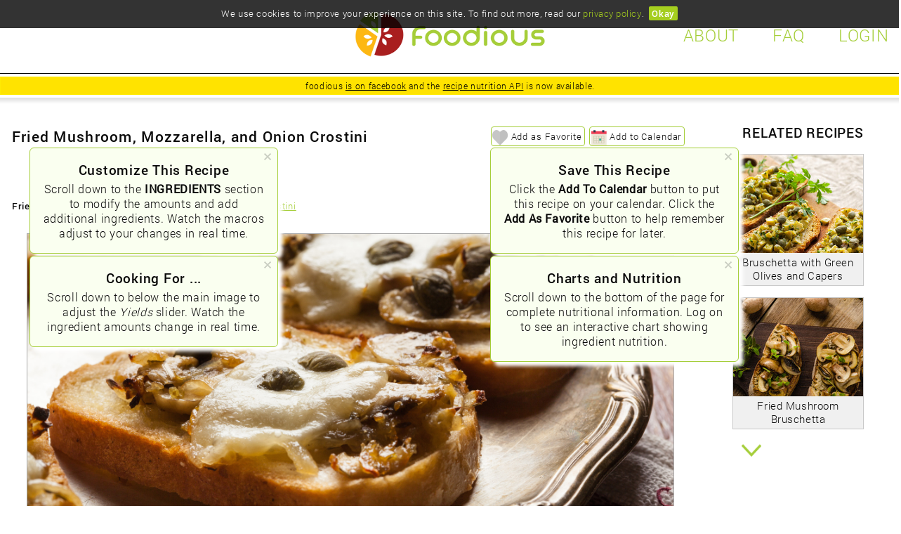

--- FILE ---
content_type: text/html; charset=UTF-8
request_url: https://www.foodious.com/recipe/view/4363fc-ced52c
body_size: 47010
content:
	
<!doctype html>
<html>
<head>
	<title>Fried Mushroom, Mozzarella, and Onion Crostini at foodious.com</title>

	<meta name="description" content="recipe, Fried Mushroom, Mozzarella, and Onion Crostini at foodious.com" />
	<meta name="keywords" content="recipes, ingredients, nutrition, recipes with complete nutrition information, RDA, meal calendar, meal-planning, shopping list, vegetarian recipe, pescatarian recipe, mediterranean recipe, baguettes, crimini mushrooms, capers, mozzarella cheese (whole milk), olive oil" />
	<meta name="gub" content="0.0" />

	<meta charset="UTF-8" />
	<meta name="request-url" content="/recipe/view/4363fc-ced52c" />
	<meta name="google-site-verification" content="bRKY4XYsZ2QoTWeTHXDiVX3qEZYW34XQ_3cWUvi7Yeg" />
	<meta name="p:domain_verify" content="e7c738369982098c024d830be105e386"/>
	<meta name="Paula Bean" value="Brilliant!" />
	<meta name="host" content="tlinode6" type="pro" />
	<meta name="cssVersion" content="f7c627-f521c1" />
	<meta name="jsVersion" content="a4524c-e5ea28" />

	<!-- foodious icons :: begin -->
	<link href="https://i.foodious.com/img/logo/favicon-32x32.png" title="Icon" type="image/x-icon" rel="icon">
	<link href="https://i.foodious.com/img/logo/favicon-32x32.png" title="Icon" type="image/x-icon" rel="shortcut icon">
	<!-- foodious icons :: end -->

	<!-- foodious CSS :: begin -->
	<link rel="stylesheet" type="text/css" href="https://c.foodious.com/css/_/foodious-bundle-f7c627-f521c1.css">
	<!-- foodious CSS :: end -->

	<!-- foodious Javascript (tier 3) :: begin -->
		<script language="javascript" src="https://j.foodious.com/js/_/foodious-bundle-jq3-a4524c-e5ea28.js"></script>
	<!-- foodious Javascript :: end -->

	<!-- schema.org :: begin -->
	<script type="application/ld+json">
	{
		"@context": "http://schema.org",
		"@type": "Recipe",
		"prepTime": "PT10M",
		"cookTime": "PT10M",
		"recipeYield": "6 servings",
		"datePublished": "2019-05-29",
		"description": "Fried Mushroom, Mozzarella, and Onion Crostini",
		"author": "Foodious Spider",
		"image": "https://i.foodious.com/img/users/00/0004/90c8c7-99534f/recipe_674d3d-49b5dd.jpg",
		"recipeIngredient": [
			"baguettes",
			"crimini mushrooms",
			"capers",
			"mozzarella cheese (whole milk)",
			"olive oil"
		],
		"nutrition": {
		  "@type": "NutritionInformation",
		  "calciumContent":      "0.15 mg",
		  "carbohydrateContent": "30.48 g",
		  "cholesterolContent":  "9.93 mg",
		  "calories":            "788",
		  "fiberContent":        "1.53 g",
		  "proteinContent":      "10.74 g",
		  "sugarContent":        "1.94 g",
		  "fatContent":          "13.57 g",
		  "sodiumContent":       "520.18 mg"
		},
		"suitableForDiet": "http://schema.org/VegetarianDiet",
		"suitableForDiet": "http://schema.org/LowFatDiet",
		"name": "Fried Mushroom, Mozzarella, and Onion Crostini"
	}
	</script>
	<!-- schema.org :: end -->

	<!-- OpenGraph :: begin [r] -->
	<meta property="og:url"           content="https://www.foodious.com/recipe/view/4363fc-ced52c" />
	<meta property="og:type"          content="website" />
	<meta property="og:title"         content="Fried Mushroom, Mozzarella, and Onion Crostini at foodious.com" />
	<meta property="og:description"   content="foodious :: unparalleled insight into recipes, ingredients, and nutrition" />
	<meta property="og:image"         content="https://i.foodious.com/img/users/00/0004/90c8c7-99534f/recipe_674d3d-49b5dd.jpg" />
	<meta property="og:image:type"    content="image/jpeg" />
	<meta property="og:image:width"   content="2048" />
	<meta property="og:image:height"  content="1024" />
	<meta property="fb:app_id"        content="434628643393326" />
	<!-- OpenGraph :: end -->

</head>
<body id="fBody" class="fBody">


<!-- header::begin -->
<div id="fUserPuid" style="display:none"></div>
<div id="fShakeStatus" style="display:none">1</div>
<div id="fHeader" class="fHeader">
	<div id="fHeaderContent" class="fHeaderContent">

	<!-- header-right::begin -->
	<div id="fHeaderRight" class="hdrRight">
<div id="fNavLogin"   class="hdrLink hdrLinkButton">LOGIN</div>
<div id="fNavFaq"     class="hdrLink hdrLinkLink">FAQ</div>
<div id="fNavAbout"   class="hdrLink hdrLinkLink">ABOUT</div>
	</div>
	<!-- header-right::end -->

	<!-- header-left::begin -->
	<!-- header-left::end -->

	<!-- header-center::begin -->
	<div id="fNavLogo" class="hdrCenter">&nbsp;</div>
	<!-- header-center::end -->

	</div>
</div>
<!-- header::end  -->


	<div style="display:none">
		<img src="https://i.foodious.com/img/nav/i.png" />
		<img src="https://i.foodious.com/img/nav/r.png" />
	</div>


	

	<!-- Login modal :: begin -->
	<div id="LoginDialog" title="Foodious Login" style="display:none">
		<form>
		<div class="fLoginClose">&nbsp;</div>
		<div class="fLoginIcon">&nbsp;</div>

		<div id="iStdLoginHeader"  class="fLoginHdr">Log in to get foodious</div>
		<div id="iLikeLoginHeader" class="fLoginHdr fLoginHdrAlt">Log in to <img src="https://i.foodious.com/img/nav4/icon_favorites_256.png" height="24" /> save that recipe</div>
		<div id="iCalLoginHeader"  class="fLoginHdr fLoginHdrAlt">Log in to <img src="https://i.foodious.com/img/nav4/icon_calendar_256.png" height="24" /> schedule that recipe</div>

		<span class="ui-helper-hidden-accessible"><input type="text"/></span>  <!-- hiden auto-focsu -->

		<div class="fLoginData">
			<input type="text" class="fLoginEmail" id="loginEmail" name="uid" placeholder="EMAIL" autocomplete="EMAIL">
		</div>
		<div class="fLoginData">
			<input type="password" class="fLoginPwd" id="loginPwd" name="pwd" placeholder="PASSWORD" autocomplete="PASSWORD">
		</div>
		<div class="fLoginWhereTo" id="loginWhereTo">/</div>
		<div class="fLoginLinks">
			  <a id="iLoginDialogLogin" href="/auth/index">login</a>
			| <a id="iLoginDialogForgot" href="/auth/forgot">forgot password</a>
			| <a id="iLoginDialogRegister" href="/auth/register">register</a>
			| <a id="iLoginDialogPreview" target="f" href="/preview/index.html">preview</a>		</div>

		<div class="fLoginError">
			<div class="stdErr" id="fLoginErr" style="text-align:center; margin:0">Error: login error</div>
		</div>
		</form>
	</div>
	<!-- Login modal :: end -->


		<!-- Calendar shake modal :: begin -->
	<div id="CalendarShakeDialog" title="Skake-a Shake-a Shake-a Shake-a Shake-a Shake-a Stop" style="display:none">
	  <div class="fuSCalhakeIcon">&nbsp;</div>
	  <div class="fuCalShakeTinyHdr">Skake-a Shake-a Shake-a Shake-a Shake-a Shake-a Stop!</div>
	  <span class="ui-helper-hidden-accessible"><input type="text"/></span>
	  <div class="fuCalShakeHdr">
	    Need some ideas?<br />(We can help!)
	  </div>
	  <div class="fuCalShakeData">
	    Choose GO to start shopping or NEXT to see the next recipe.
	  </div>
	  <div id="iCalShakeActiveRecipe" class="fuCalShakeRecipe">
	    <div id="iCalShakeActiveMeta" class="fuCalShakeMeta">
	      Recipe <span id="iCalShakeActiveMetaStart">m</span> of <span id="iCalShakeActiveMetaEnd">n</span>.
	    </div>
	    <div id="iCalShakeImageFrame" class="fuCalShakeRecipeImage">
	      <img id="iCalShakeActiveRecipeImage" src="" />
	    </div>
	    <div id="iCalShakeActiveRecipeTitle" class="fuCalShakeRecipeTitle">&nbsp;</div>
	    <div id="iCalShakeActiveRecipeUrl" class="fuCalShakeRecipeUrl">&nbsp;</div>
	  </div>
	  <div id="iCalShakeError" class="fuCalShakeError" style="display:none">&nbsp;</div>
	  <div id="iCalShakeActiveIdx" style="display:none">-</div>
	  <div id="iCalShakeRecipeCount" style="display:none"></div>
	  <div id="iCalShakeRecipeList" style="display:none"></div>
	  <div id="iCalShakeCalDay" style="display:none"></div>
	  <div id="iCalShakeContext" style="display:none"></div>
	</div>
	<!-- Calendar shake modal :: end -->




<!-- Shake Modal Javascript :: begin -->
<script type="text/javascript" language="javascript">
// <![CDATA[

	function setShakeModalImageSize() { 

		var _imh = $("#iCalShakeActiveMeta").height();
		var _ifw = $("#iCalShakeImageFrame").width();

		expr = /px/; 
		if (  expr.test(_imh) ) { _imh = _imh.replace( "px", "" ); }
		if (  expr.test(_ifw) ) { _ifw = _ifw.replace( "px", "" ); }

		_imh = parseInt( _imh );
		_ifw = parseInt( _ifw );

		// Fill the frame entirely with the image
		$("#iCalShakeActiveRecipeImage").css( { "width" : _ifw + "px", "height" : _ifw + "px" } );

		// Make sure the entire container can fit the meta-header and the image frame (and some padding)
		$("#iCalShakeActiveRecipe").css( { "height" :  (_imh+_ifw+16) + "px" } );
	}

// ]]>
</script>
<!-- Shake Modal Javascript :: end -->



	
	<!-- Populate Calendar modal :: begin -->
	<div id="PopulateCalendarDialog" title="Fill In Your Calendar" style="display:none">

		<div class="fuCalPopIcon">&nbsp;</div>
		<div class="fuCalPopHdr">Let's Get Started!</div>
		<div class="fuCalPopInfo">
		  foodious can add meals to your calendar with recipes that help you meet your nutritional goals.
		</div>

		<span class="ui-helper-hidden-accessible"><input type="text"/></span>

		<div class="fuCalPopMsg">Select the type of meals to add to each day:</div>
		<div class="fuCalPopCtrl">
			<div class="fuCalPopMealtype">
			  <div id="calPopMealType_2" class="fcCheckFrame" cstate="0"><div class="fcCheckMark" id="iCheckMark" style="display:none">&nbsp;</div></div>
			  <div class="fcCheckLabel">breakfast</div>
			</div>
			<div class="fuCalPopMealtype">
			  <div id="calPopMealType_3" class="fcCheckFrame" cstate="0"><div class="fcCheckMark" id="iCheckMark" style="display:none">&nbsp;</div></div>
			  <div class="fcCheckLabel">lunch</div>
			</div>
			<div class="fuCalPopMealtype">
			  <div id="calPopMealType_4" class="fcCheckFrame" cstate="0"><div class="fcCheckMark" id="iCheckMark" style="display:none">&nbsp;</div></div>
			  <div class="fcCheckLabel">dinner</div>
			</div>
			<div id="calPopMealType_5" cstate="0" style="display:none"></div>
			<div class="fuCalPopMealtype">
			  <div id="calPopMealType_6" class="fcCheckFrame" cstate="0"><div class="fcCheckMark" id="iCheckMark" style="display:none">&nbsp;</div></div>
			  <div class="fcCheckLabel">appetizer</div>
			</div>
			<div class="fuCalPopMealtype">
			  <div id="calPopMealType_7" class="fcCheckFrame" cstate="0"><div class="fcCheckMark" id="iCheckMark" style="display:none">&nbsp;</div></div>
			  <div class="fcCheckLabel">sideDish</div>
			</div>
			<div class="fuCalPopMealtype">
			  <div id="calPopMealType_8" class="fcCheckFrame fcCheckChecked" cstate="1"><div class="fcCheckMark" id="iCheckMark" style="display:block">&nbsp;</div></div>
			  <div class="fcCheckLabel">mainDish</div>
			</div>
			<div class="fuCalPopMealtype">
			  <div id="calPopMealType_9" class="fcCheckFrame fcCheckChecked" cstate="1"><div class="fcCheckMark" id="iCheckMark" style="display:block">&nbsp;</div></div>
			  <div class="fcCheckLabel">salad</div>
			</div>
			<div id="calPopMealType_10" cstate="0" style="display:none"></div>
			<div class="fuCalPopMealtype">
			  <div id="calPopMealType_11" class="fcCheckFrame fcCheckChecked" cstate="1"><div class="fcCheckMark" id="iCheckMark" style="display:block">&nbsp;</div></div>
			  <div class="fcCheckLabel">soup</div>
			</div>
			<div class="fuCalPopMealtype">
			  <div id="calPopMealType_12" class="fcCheckFrame" cstate="0"><div class="fcCheckMark" id="iCheckMark" style="display:none">&nbsp;</div></div>
			  <div class="fcCheckLabel">sandwich</div>
			</div>
			<div id="calPopMealType_13" cstate="0" style="display:none"></div>
		</div>

		<div class="fuCalPopSection">
			<div class="fuCalPopText">Number of days to add meals to:</div>
			<div class="fuCalPopTail">
				<select id="calPopDays">
					<option value="1">1</option>
					<option value="2">2</option>
					<option value="3">3</option>
					<option value="4">4</option>
					<option value="5" selected>5</option>
					<option value="6">6</option>
					<option value="7">7</option>
				</select> days
			</div>

		</div>

		<div class="fuCalPopSection">
			<div class="fuCalPopText">One word that best summarizes your diet:</div>
			<div class="fuCalPopTail">
			<select id="calPopLabelId">
			  <option value="1">Asian</option>
			  <option value="2">Gluten Free</option>
			  <option value="3">Low Calorie</option>
			  <option value="4">Low Cholesterol</option>
			  <option value="5">Low Fat</option>
			  <option value="6">Low Sodium</option>
			  <option value="7">Mediterranean</option>
			  <option value="8">Organic</option>
			  <option value="9" selected>Paleo</option>
			  <option value="10">Pescatarian</option>
			  <option value="14">Protein</option>
			  <option value="11">Raw Food</option>
			  <option value="12">Vegan</option>
			  <option value="13">Vegetarian</option>
			</select>			</div>

		</div>

		<div class="fuCalPopSection">
			<div class="fuCalPopText">Clear any current recipes from my calendar prior to adding these:</div>
			<div class="fuCalPopTail">
			  <div id="calPopClear" class="fcCheckFrame fcCheckChecked" cstate="1"><div class="fcCheckMark" id="iCheckMark" style="display:block">&nbsp;</div></div>
			  <div class="fcCheckLabel">Yes</div>
			</div>

		</div>

		<div id="iCalPopShakeStatus" style="display:none">0</div>
		<div id="iPopCalSuccess" class="fuPopCalSuccess" style="display:none">&nbsp;</div>
		<div id="iPopCalError"   class="fuPopCalError"   style="display:none">&nbsp;</div>
	</div>
	<!-- Populate Calendar modal :: end -->




	<!-- Populate Calendar Results modal :: begin -->
	<div id="PopulateCalendarResultsDialog" title="Your Calendar Is Full Of Tasty Meals" style="display:none">

		<div class="fuCalPopIcon">&nbsp;</div>
		<div class="fuCalPopHdr">You're All Set!</div>
		<span class="ui-helper-hidden-accessible"><input type="text"/></span>

		<div class="fuCalPopInfo">
		  foodious added the following meals to your calendar:
		</div>

		<div id="iCalPopResults" class="fuCalPopRecipeList">&nbsp;</div>
	</div>
	<!-- Populate Calendar modal :: end -->




	

	<!-- Mobile page reload dialog :: begin -->
	<div id="MobilePageReloadDialog" title="Mobile Mode Switch" style="display:none">
	  <div class="mprReloadIcon">&nbsp;</div>
	  <div id="iMprStateMsg" class="mprReloadHdr">Mobile site enabled.</div>
	  <span class="ui-helper-hidden-accessible"><input type="text"/></span>
	  <div id="iMprStateTxt" class="mprReloadData">This page will reload if you click OK.</div>
	  <div id="iMprState" style="display:none">-</div>
	</div>
	<!-- Mobile page reload dialog :: end -->



	
	<!-- Recipe Add via login dialog :: begin -->
	<div id="RecipeAddUponLoginDialog" title="Added Recipe To Calendar" style="display:none">
	  <div class="fuAuthRecipeAddIcon">&nbsp;</div>
	  <div id="iAraSuccessHdr"      class="fuAuthRecipeAddSuccessHdr">Time To Get Cooking...</div>
	  <span class="ui-helper-hidden-accessible"><input type="text"/></span>
	  <div id="iAraSuccessCalMsg"   class="fuAuthRecipeAddSuccessMsg">I added your saved recipe to your calendar:</div>
	  <div id="iAraSuccessCalNote"  class="fuAuthRecipeAddSuccessNote">-</div>
	  <div id="iAraSuccessLikeMsg"  class="fuAuthRecipeAddSuccessMsg">I added some recipes to your favorites list.</div>
	  <div id="iAraSuccessLikeNote" class="fuAuthRecipeAddSuccessNote">-</div>
	  <div id="iAraFailedCalHdr"    class="fuAuthRecipeAddFailedHdr">Error Adding Recipe To Your Calendar</div>
	  <div id="iAraFailedCalMsg"    class="fuAuthRecipeAddFailedMsg">I was unable to add your saved recipe<br />to your calendar. The error was:</div>
	  <div id="iAraFailedCalNote"   class="fuAuthRecipeAddFailedNote">-</div>
	  <div id="iAraFailedLikeHdr"   class="fuAuthRecipeAddFailedHdr">Error Adding Recipes To Your Favorites List</div>
	  <div id="iAraFailedLikeMsg"   class="fuAuthRecipeAddFailedMsg">I was unable to add your saved recipe<br />to your favorites. The error was:</div>
	  <div id="iAraFailedLikeNote"  class="fuAuthRecipeAddFailedNote">-</div>
	  <div id="iAraGotoMsg"  class="fuAuthRecipeAddGotoMsg">Where would you like to go?</div>
	</div>
	<!-- Recipe Add via login dialog :: end -->



<div id="iCalShakeRecipe" class="fuCalShakeRecipe" recipeIdx="" recipeImage="" recipePuid="" recipeTitle="" recipeScore="" style="display:none">-</div>

<div class="topBanner fcTopBanner" id="browserWarnBanner"></div>
	

<!-- modernizr Javscript :: begin -->
<script type="text/javascript" language="javascript">
// <![CDATA[

	// https://www.browserleaks.com/modernizr
	var _c1 = (Modernizr.canvas);       foodiousLog( ((_c1)?('YES'):('NO') ) + ' Canvas'  );
	var _c2 = (jQuery.support.ajax);    foodiousLog( ((_c2)?('YES'):('NO') ) + ' Ajax'    );
	var _c3 = (Modernizr.rgba);         foodiousLog( ((_c3)?('YES'):('NO') ) + ' RGBA'    );
	var _c4 = (Modernizr.opacity);      foodiousLog( ((_c4)?('YES'):('NO') ) + ' Opacity' );
	var _c5 = true;

	if ( !_c1 || !_c2 || !_c3 || !_c4 || !_c5 ) {
		var _errMsg1 = 'Warning: your browser doesn\'t support the requsite features to make foodious work.';
		var _errMsg2 = 'You\'re missing support for: ';

		if ( !_c1 ) { _errMsg2 = _errMsg2 + ( (_errMsg2.length>28) ? ( ', canvas'   ) : ('canvas'   ) ); }
		if ( !_c2 ) { _errMsg2 = _errMsg2 + ( (_errMsg2.length>28) ? ( ', AJAX'     ) : ('AJAX'     ) ); }
		if ( !_c3 ) { _errMsg2 = _errMsg2 + ( (_errMsg2.length>28) ? ( ', RGBA'     ) : ('RGBA'     ) ); }
		if ( !_c4 ) { _errMsg2 = _errMsg2 + ( (_errMsg2.length>28) ? ( ', opacity'  ) : ('opacity'  ) ); }
		if ( !_c5 ) { _errMsg2 = _errMsg2 + ( (_errMsg2.length>28) ? ( ', nonsense' ) : ('nonsense' ) ); }

		$( '#browserWarnBanner' ).html( _errMsg1 + '<br />' + _errMsg2 + '.' );
		$( '#browserWarnBanner' ).css( { 'display' : 'block' } );
	}

	var _ie = foodiousDetectIE(); 

	if ( false != _ie ) {
		var _errMsg = '';

		_errMsg = ( _errMsg + "It would appear you're using Internet Explorer "            );
		if ( !isNaN(_ie) ) { _errMsg = ( _errMsg + " (IE" + _ie + "). "  ); }

		if ( _ie <10 ) {
			_errMsg = ( _errMsg + "This version of IE is not supported on this site. " );
			_errMsg = ( _errMsg + "Please switch to Chrome, Firefox, or ugrade to version IE10 or greater.");
		}
		else {
			 _errMsg = ( _errMsg + "This site was not designed for IE but should work just fine." );
		}

		$( '#browserWarnBanner' ).html( _errMsg );
		$( '#browserWarnBanner' ).css( { 'display' : 'block' } );
	}

// ]]>
</script>
<!-- modernizr Javscript :: end -->




	

<!-- Mobile shake Javascript :: begin -->
<script type="text/javascript" language="javascript">
// <![CDATA[


// Set shake status
function foodiousShakeOff() {
	$("#fShakeStatus").html( 0 );
}
function foodiousShakeOn() {
	$("#fShakeStatus").html( 1 );
}


// Activate next|prev recipe on phone shake
function activateCalShakeRecipe( _activeIdx, _activeCount ) {

	if ( _activeIdx >= _activeCount ) {
		$( '#iCalShakeError' ).html( 'We are out of recipes .. all apologies.');
		$( '#iCalShakeError' ).css( { 'display' : 'block' } );
		return;
	}
	if ( _activeIdx < 0 ) {
		$( '#iCalShakeError' ).html( 'We are out of recipes .. all apologies.');
		$( '#iCalShakeError' ).css( { 'display' : 'block' } );
		return;
	}

	// Find the next one and make it active
	var _recList = $("#iCalShakeRecipeList");
	var _recDat  = _recList.find( "[recipeIdx='" + _activeIdx + "']" );

	// Update display
	var _rPuid  = _recDat.attr( 'recipePuid' );
	var _rTitle = _recDat.attr( 'recipeTitle' );
	var _rImage = _recDat.attr( 'recipeImage' );
	var _rUrl    = ( '<a href="/recipe/view/' + _rPuid + '">(View Recipe)</a>' );

	$( '#iCalShakeActiveMetaStart' ).html( _activeIdx+1 );
	$( '#iCalShakeActiveRecipeTitle' ).html( _rTitle );
	$( '#iCalShakeActiveRecipeUrl' ).html( _rUrl );

	$( '#iCalShakeActiveRecipeImage' ).css({
		'background' : 'url( ' + _rImage + ') 0% top no-repeat',
		'background-size' : 'cover',
		'background-position' : 'center center'
	});

	var _disPrev = ( (0==_activeIdx) ? (true) : (false) );
	$('#ifCalShakePrevBtn').prop( 'disabled', _disPrev );

	var _disNext = ( (_activeIdx==(_activeCount-1)) ? (true) : (false) );
	$('#ifCalShakeNextBtn').prop( 'disabled', _disNext );

	// Update pointer
	$( '#iCalShakeActiveIdx'  ).html( _activeIdx );
	return;
}


// The user chose "PREV" on the cal shake dialog
function prevCalShakeRecipe() {

	var _calDay      = $( '#iCalShakeCalDay' ).html();
	var _activeIdx   = parseInt( $( '#iCalShakeActiveIdx' ).html() );
	var _activeCount = parseInt( $( '#iCalShakeRecipeCount' ).html() );

	if ( isNaN(_activeIdx) ) {
		$( '#iCalShakeError' ).html( 'Internal error: invalid active recipe.' );
		$( '#iCalShakeError' ).css( { 'display' : 'block' } );
		return;
	}

	_activeIdx--;
	foodiousLog('prevCalShakeRecipe> Active Idx: ' + _activeIdx + ', active count: ' + _activeCount );
	activateCalShakeRecipe( _activeIdx, _activeCount );
	return;
}


// The user chose "NEXT" on the cal shake dialog
function nextCalShakeRecipe() {

	var _calDay      = $( '#iCalShakeCalDay' ).html();
	var _activeIdx   = parseInt( $( '#iCalShakeActiveIdx' ).html() );
	var _activeCount = parseInt( $( '#iCalShakeRecipeCount' ).html() );

	if ( isNaN(_activeIdx) ) {
		$( '#iCalShakeError' ).html( 'Internal error: invalid active recipe.' );
		$( '#iCalShakeError' ).css( { 'display' : 'block' } );
		return;
	}

	_activeIdx++;
	foodiousLog('nextCalShakeRecipe> Active Idx: ' + _activeIdx + ', active count: ' + _activeCount );
	activateCalShakeRecipe( _activeIdx, _activeCount );
	return;
}


// The user chose "LET's MAKE THIS" on the cal shake dialog 
function thisCalShakeRecipe() {

	var _calDay     = $( '#iCalShakeCalDay' ).html();
	var _activeIdx  = parseInt( $( '#iCalShakeActiveIdx' ).html() );
	var _calContext = $( '#iCalShakeContext' ).html();
	var _jumpUrl    = '/user/shoppinglist/today';
	
	if ( isNaN(_activeIdx) ) {
		$( '#iCalShakeError' ).html( 'Internal error: invalid active recipe.' );
		$( '#iCalShakeError' ).css( { 'display' : 'block' } );
		return;
	}

	foodiousLog('nextCalShakeRecipe> Active Idx: ' + _activeIdx + ', ctxt: ' + _calContext );

	// Close the dialog - this is particularly important on mobile
	$( "#CalendarShakeDialog" ).dialog( "close" );

	// Find the active recipe so we can add it to the calendar...
	var _recList = $("#iCalShakeRecipeList");
	var _recDat  = _recList.find( "[recipeIdx='" + _activeIdx + "']" );

	// Update display
	var _rPuid  = _recDat.attr( 'recipePuid' );
	var _mPuid  = '-';                               // We don't have RMODs in the search results yet
	var _rTitle = _recDat.attr( 'recipeTitle' );
	var _rImage = _recDat.attr( 'recipeImage' );
	var _addToCalendar = true;

	// Reset modal
	$( '#iCalShakeActiveIdx'   ).html( '' );
	$( '#iCalShakeRecipeCount' ).html( '' );

	// Add to calendar - dialog will close at the end of the "saveEventForUser" method
	if ( 'calendar' == _calContext ) {
		foodiousLog('thisCalShakeRecipe> Add recipe [' + _rPuid + '], rmod [' + _mPuid + '], to calDay [' + _calDay + ']' );
		saveEventForUser( _rTitle, _rPuid, _mPuid, _calDay, _addToCalendar );
	}
	// Jump to shopping list
	else {
		var _jumpUrl = '/user/shoppinglist/today';
		foodiousLog('thisCalShakeRecipe> Add recipe [' + _rPuid + '], rmod [' + _mPuid + '], to shopping list' );
		saveShakeRecipeForUser( _rPuid, _calDay, _jumpUrl );
	}

	return;
}


// Calendar shake dialog  .. note: we disble shake while this dialog is open
$(function() { 
	$( "#CalendarShakeDialog" ).dialog({
		autoOpen: false,
		width: 600,
		modal: true,
		open: function()  { 
			
				var _isMobile = false;
			var _dw = foodiousGetDialogWidth( _isMobile );
			$('#CalendarShakeDialog').dialog( "option", "width", _dw );
			setShakeModalImageSize();  // Set image size 
			$('.ui-widget-overlay').addClass('foodious-overlay');     foodiousShakeOff(); 
		},
		close: function() { 
			$('.ui-widget-overlay').removeClass('foodious-overlay');  foodiousShakeOn(); 
		},
		buttons: {
			"CHOOSE": {
				text: "GO",
				id: "ifCalShakeYesBtn",
				click: function() {
					// $( this ).dialog( "close" );
					thisCalShakeRecipe();
				}
			},
			"CANCEL": {
				text: "CANCEL",
				id: "ifCalShakeCancelBtn",
				click: function() {
					foodiousShakeOn();    // Re-enable shake
					$('#iCalShakeActiveIdx').html( '' );
					$('#iCalShakeRecipeCount').html( '' );
					$('#iCalShakeRecipeList').children( '.fuCalShakeRecipe'   ).remove();
					$('#iCalShakeRecipeList').children( '.m_fuCalShakeRecipe' ).remove();
					$( this ).dialog( "close" );
				}
			},
			"PREV": {
				text: "PREV",
				id: "ifCalShakePrevBtn",
				click: function() {
					prevCalShakeRecipe();
				}
			},
			"NEXT": {
				text: "NEXT",
				id: "ifCalShakeNextBtn",
				click: function() {
					nextCalShakeRecipe();
				}
			},
		},
		close: function() {
			;
		}
	});
});


// Shake suggest
function suggestRecipesShake( _uId ) {

	
	var _imageDomain = "i.foodious.com";
	var _protocol    = "https";
	var _apiHost     = "https://api.foodious.com";

	// Clear dialog data
	$('#iCalShakeError').html( '' );
	$('#iCalShakeError').css( { 'display' : 'none' } );
	$('#iCalShakeRecipeCount').html( 0 );
	$('#iCalShakeRecipeList').children( '.fuCalShakeRecipe'   ).remove();
	$('#iCalShakeRecipeList').children( '.m_fuCalShakeRecipe' ).remove();

	foodiousSiteBusy();   // Indicate site busy

	// Get cookies from www. to api.
	$.ajaxSetup({  crossDomain: true,  xhrFields: {withCredentials: true}  });

	$.post( 
		( _apiHost + "/api/1/calendar/shake" ),
		{ userId:_uId },

		function( resp ) {
			foodiousSiteNotBusy();   // Indicate site not busy

			var _status = resp['request-status'];
			var _msg    = resp['status-message'];

			if ( typeof resp == 'undefined' || typeof _msg == 'undefined' ) {
				_msg = 'Invalid response suggesting recipes (likely a server error).';
			}

			if ( 'success' == _status ) {
				var _data   = resp['resp-payload'];
				var _recDat = $.parseJSON( _data );
				var _cIdx   = 0;
				var _parent = $('#iCalShakeRecipeList' );

				// Add event to cal
				$.each( _recDat, function( key, rec ) {

					// foodiousLog('loadCalendarEvents> GOT RECIPE: ' + JSON.stringify(rec) );
					var _rTitle  = rec['recipeTitle']; 
					var _rPuid   = rec['recipePuid']; 
					var _rCount  = rec['recipeCount']; 
					var _rScore  = rec['recipeScore']; 
					var _rImage  = rec['recipeImage']; 
					var _rUrl    = ( '<a href="/recipe/view/' + _rPuid + '">(View Recipe)</a>' );

					// No image
					if ( null == _rImage ) { _rImage = '/img/recipe/no_recipe_pic_C.png'; }

					var _rImageSrc = ( _protocol + '://' + _imageDomain + _rImage );

					// Set the count and active recipe pointer..
					if ( 0 == _cIdx ) {
						$( '#iCalShakeRecipeCount' ).html( _rCount );
						$( '#iCalShakeActiveIdx'   ).html( _cIdx   );
					}

					// Set the active recipe...
					if ( 0 == _cIdx ) {
						$( '#iCalShakeActiveMeta'        ).css( { 'display' : 'block' } );
						$( '#iCalShakeActiveRecipe'      ).css( { 'display' : 'block' } );

						$( '#iCalShakeActiveRecipeImage' ).css({
							'background' : 'url( ' + _rImageSrc + ') 0% top no-repeat',
							'background-size' : 'cover',
							'background-position' : 'center center'
						});

						$( '#iCalShakeActiveRecipeTitle' ).html( _rTitle );
						$( '#iCalShakeActiveRecipeUrl'   ).html( _rUrl   );
						$( '#iCalShakeActiveMetaStart'   ).html( _cIdx+1 );
						$( '#iCalShakeActiveMetaEnd'     ).html( _rCount );
					}

					// Clone the hidden recipe and add it to the dialog dataset
					foodiousLog('suggestRecipesShake> recipe: ' + _rPuid + '/' + _rTitle );
					var _c = $('#iCalShakeRecipe').clone();
					_c.attr( 'recipeIdx',   _cIdx      );
					_c.attr( 'recipePuid',  _rPuid     );
					_c.attr( 'recipeTitle', _rTitle    );
					_c.attr( 'recipeImage', _rImageSrc );
					_c.attr( 'recipeScore', _rScore    );
					_c.appendTo( _parent );
					_cIdx++;
				});

				if ( 0 == _cIdx ) {
					$( '#iCalShakeActiveMeta'   ).css( { 'display' : 'none' } );
					$( '#iCalShakeActiveRecipe' ).css( { 'display' : 'none' } );
					$( '#iCalShakeError' ).css( { 'display' : 'block' } );
					$( '#iCalShakeError' ).html( 'Error: no recipes to suggest.' );
				}

				$( '#CalendarShakeDialog' ).dialog( "open" );

							}
			else {
				$( '#iCalShakeActiveMeta'   ).css( { 'display' : 'none' } );
				$( '#iCalShakeActiveRecipe' ).css( { 'display' : 'none' } );
				$( '#iCalShakeError' ).css( { 'display' : 'block' } );
				$( '#iCalShakeError' ).html( _msg );
				$( '#CalendarShakeDialog' ).dialog( "open" );
			}
		},

		"json"
	);

	return
}


// Add a recipe to the user's calendar, potentially redirect to the given URL
function saveShakeRecipeForUser( _rPuid, _calDay, _jumpUrl ) {
	
	var _apiHost = "https://api.foodious.com";
	var _isMobile = false;

	var _uId = $('#fUserPuid').html();

	foodiousSiteBusy();   // Indicate site busy

	// Get cookies from www. to api.
	$.ajaxSetup({  crossDomain: true,  xhrFields: {withCredentials: true}  });

	$.post( 
		( _apiHost + "/api/1/calendar/eventsave" ),
		{ userId:_uId, calDate:_calDay, recipePuid:_rPuid },

		function( resp ) {
			foodiousSiteNotBusy();   // Indicate site not busy

			var _status = resp['request-status'];
			var _msg    = resp['status-message'];

			if ( typeof resp == 'undefined' || typeof _msg == 'undefined' ) {
				_msg = 'Invalid response saving recipe (likely a server error).';
			}

			if ( 'success' == _status ) {
				var _data   = resp['resp-payload'];
				var _recDat = $.parseJSON( _data );
				var _action = _recDat['action'];
				foodiousLog('saveShakeRecipeForUser> success! [' + _action + ']' );

				// If the user is logged out, set a cookie holding the recipe for them.
				if ( 'cookie' == _action ) {

					var _recName     = _recDat['name'];
					var _recDomain   = _recDat['domain'];
					var _recPath     = _recDat['path'];
					var _recDuration = _recDat['duration'];
					var _recDays     = _recDat['days'];
					var _recValue    = _recDat['value'];

					foodiousLog('saveShakeRecipeForUser> set cookie: [' + _recName+ '][' + _recValue + '][' + _recDays + '][' + _recPath + ']' );
					$.cookie( _recName, _recValue, { expires: _recDays, path: _recPath, domain: _recDomain, secure: true } );

					// Modal confirm (good for mobile)
					var _br = ( (_isMobile) ? ('<br />') : (' ') );
					$( '#iSiteConfirmDialogHeader'  ).html( 'We\'ve Set This Recipe' + _br + 'Aside For You' );

					$( '#iSiteConfirmDialogMessage' ).html( 'When you log in (or register), I\'ll add this recipe to <b>your calendar</b>. ');
					$( '#iSiteConfirmDialogMessage' ).append( 'From there, you\'ll be able to see the <b>nutritional info</b>, and if '     );
					$( '#iSiteConfirmDialogMessage' ).append( 'you\'re at the store, your <b>shopping list</b>.'                            );

					$( '#FoodiousSiteConfirmDialog' ).data( 'url', '-' );
					$( '#FoodiousSiteConfirmDialog' ).dialog( 'open' );
				}
				// If the user is logged in, we added the URL to the users calendar
				else {
					// Are we going to jump after we show the confirm dialog?
					var _dialogUrl = ( (null==_jumpUrl) ? ('-') : (_jumpUrl) );

					// Modal confirm (good for mobile)
					$( '#iSiteConfirmDialogHeader'  ).html( 'Recipe Save Success' );
					$( '#iSiteConfirmDialogMessage' ).html( 'This recipe has been added to your calendar.' );
					$( '#FoodiousSiteConfirmDialog' ).data( 'url', _dialogUrl );
					$( '#FoodiousSiteConfirmDialog' ).dialog( 'open' );
				}

							}
			else {
				// Modal error (good for mobile)
				$( '#iSiteErrorDialogHeader'  ).html( 'Recipe Save Error' );
				$( '#iSiteErrorDialogMessage' ).html( _msg );
 				$( '#FoodiousSiteErrorDialog' ).dialog( 'open' );
			}
		},

		"json"
	);

	return
}


// ]]>
</script>
<!-- Mobile shake Javascript :: end -->



	

<!-- Calendar Populate Javascript :: begin -->
<script type="text/javascript" language="javascript">
// <![CDATA[

$(function() { 
	$( "#PopulateCalendarDialog" ).dialog({
		autoOpen: false,
		width: 600,       // default
		modal: true,
		
		open: function()  { 
			// Store whatever the shake status is while we're open .. set it to zero
			var _ss =  $('#fShakeStatus').html();   // Get current shake status
			$('#iCalPopShakeStatus').html( _ss );   // Store the current value
			$('#fShakeStatus').html( 0 );           // Turn shake off.

			
			var _isMobile = false;
			var _dw = foodiousGetDialogWidth( _isMobile );
			foodiousLog('#PopulateCalendarDialog, width: ' + _dw );
			$('#PopulateCalendarDialog').dialog( "option", "width", _dw  );
			$('.ui-widget-overlay').addClass('foodious-overlay');

			// Append a URL underneath the buttonset to bypass the buttons
			var _calPopBS = $(this).parent().find('.ui-dialog-buttonset');
			_calPopBS.append( '<div class="fuCalPopNoThanks">(No thanks - take me to <a href="/user/calendar">my calendar</a> or to <a href="/search/all">search</a>)</div>' );

			// Works .. but adds this to every dialog on the site.:
			// $( '.ui-dialog-buttonset' ).append( '<div class="fuCalPopNoThanks"><a href="/user/calendar">(No thanks)</a></div>' );
		},
		close: function() { 
			var _ss = $('#iCalPopShakeStatus').html();   // Get temp shake status
			$('#fShakeStatus').html( _ss );              // Restore the previous value

			$('.ui-widget-overlay').removeClass('foodious-overlay');
		},
		buttons: {
			"OKAY": {
				text: "GO",
				id: "ifPopCalOkayBtn",
				click: function() {
					populateUserCalendar();
				}
			},
			
			"CANCEL": {
				text: "CANCEL",
				id: "ifPopCalCancelBtn",
				click: function() {
					$( this ).dialog( "close" );
				}
			},
		},
		close: function() {
			;
		}
	});
});


$(function() { 
	$( "#PopulateCalendarResultsDialog" ).dialog({
		autoOpen: false,
		width: 600,       // default
		modal: true,
		open: function()  { 
			
			var _isMobile = false;
			var _dw = foodiousGetDialogWidth( _isMobile );
			foodiousLog('#PopulateCalendarResultsDialog, width: ' + _dw );
			$('#PopulateCalendarResultsDialog').dialog( "option", "width", _dw );
			$('.ui-widget-overlay').addClass('foodious-overlay');
		},
		close: function() { 
			$('.ui-widget-overlay').removeClass('foodious-overlay');
		},
		buttons: {
			"OKAY": {
				text: "GO TO MY CALENDAR",
				id: "ifPopCalResOkayBtn",
				click: function() {
					$( this ).dialog( "close" );
					window.location = '/user/calendar';
				}
			},
		},
		close: function() {
			;
		}
	});
});


// Clear calendar checkbox
$("#calPopClear").click(function () {	fToggleCheck( $(this) )	});

// Click handlers for the meal type checkboxes
$("#calPopMealType_2"  ).click(function () {	  fToggleCheck( $(this) );	});
$("#calPopMealType_3"  ).click(function () {	  fToggleCheck( $(this) );	});
$("#calPopMealType_4"  ).click(function () {	  fToggleCheck( $(this) );	});
$("#calPopMealType_5"  ).click(function () {	  fToggleCheck( $(this) );	});
$("#calPopMealType_6"  ).click(function () {	  fToggleCheck( $(this) );	});
$("#calPopMealType_7"  ).click(function () {	  fToggleCheck( $(this) );	});
$("#calPopMealType_8"  ).click(function () {	  fToggleCheck( $(this) );	});
$("#calPopMealType_9"  ).click(function () {	  fToggleCheck( $(this) );	});
$("#calPopMealType_10"  ).click(function () {	  fToggleCheck( $(this) );	});
$("#calPopMealType_11"  ).click(function () {	  fToggleCheck( $(this) );	});
$("#calPopMealType_12"  ).click(function () {	  fToggleCheck( $(this) );	});
$("#calPopMealType_13"  ).click(function () {	  fToggleCheck( $(this) );	});


// Populate the user's calendar
function populateUserCalendar() {
	
	var _imageDomain = "i.foodious.com";
	var _protocol    = "https";
	var _apiHost     = "https://api.foodious.com";
	var _calPopDays     = $("#calPopDays").val();
	var _calPopLabelId  = $("#calPopLabelId").val();
	var _calPopClear    = ( (1==$("#calPopClear").attr("cstate")) ? (1) : (0) )
	var _calPopMealTypes = "";

	var _hint1 = '';
	var _hint2 = '';
	var _hint3 = '';

	var _checked = ( (1==$("#calPopMealType_2").attr("cstate")) ? (1) : (0) );
	if ( 1 == _checked ) { _calPopMealTypes = ( _calPopMealTypes + "2," ); }
	var _checked = ( (1==$("#calPopMealType_3").attr("cstate")) ? (1) : (0) );
	if ( 1 == _checked ) { _calPopMealTypes = ( _calPopMealTypes + "3," ); }
	var _checked = ( (1==$("#calPopMealType_4").attr("cstate")) ? (1) : (0) );
	if ( 1 == _checked ) { _calPopMealTypes = ( _calPopMealTypes + "4," ); }
	var _checked = ( (1==$("#calPopMealType_5").attr("cstate")) ? (1) : (0) );
	if ( 1 == _checked ) { _calPopMealTypes = ( _calPopMealTypes + "5," ); }
	var _checked = ( (1==$("#calPopMealType_6").attr("cstate")) ? (1) : (0) );
	if ( 1 == _checked ) { _calPopMealTypes = ( _calPopMealTypes + "6," ); }
	var _checked = ( (1==$("#calPopMealType_7").attr("cstate")) ? (1) : (0) );
	if ( 1 == _checked ) { _calPopMealTypes = ( _calPopMealTypes + "7," ); }
	var _checked = ( (1==$("#calPopMealType_8").attr("cstate")) ? (1) : (0) );
	if ( 1 == _checked ) { _calPopMealTypes = ( _calPopMealTypes + "8," ); }
	var _checked = ( (1==$("#calPopMealType_9").attr("cstate")) ? (1) : (0) );
	if ( 1 == _checked ) { _calPopMealTypes = ( _calPopMealTypes + "9," ); }
	var _checked = ( (1==$("#calPopMealType_10").attr("cstate")) ? (1) : (0) );
	if ( 1 == _checked ) { _calPopMealTypes = ( _calPopMealTypes + "10," ); }
	var _checked = ( (1==$("#calPopMealType_11").attr("cstate")) ? (1) : (0) );
	if ( 1 == _checked ) { _calPopMealTypes = ( _calPopMealTypes + "11," ); }
	var _checked = ( (1==$("#calPopMealType_12").attr("cstate")) ? (1) : (0) );
	if ( 1 == _checked ) { _calPopMealTypes = ( _calPopMealTypes + "12," ); }
	var _checked = ( (1==$("#calPopMealType_13").attr("cstate")) ? (1) : (0) );
	if ( 1 == _checked ) { _calPopMealTypes = ( _calPopMealTypes + "13," ); }

	foodiousLog('populateUserCalendar> [' + _calPopDays + '][' + _calPopMealTypes + '][' + _calPopLabelId + ']' );

	// Clear dialog data
	$('#iPopCalSuccess').html( '' );    $('#iPopCalSuccess').css( { 'display' : 'none' } );
	$('#iPopCalError').html( '' );      $('#iPopCalError').css( { 'display' : 'none' } );
	$("#iCalPopResults").html( '' );

	foodiousSiteBusy();   // Indicate site busy

	// Get cookies from www. to api.
	$.ajaxSetup({  crossDomain: true,  xhrFields: {withCredentials: true}  });

	$.post( 
		( _apiHost + "/api/1/calendar/populate" ),
		{ calPopDays:_calPopDays, calPopLabelId:_calPopLabelId, calPopMealTypes:_calPopMealTypes, calPopClear:_calPopClear },

		function( resp ) {
			foodiousSiteNotBusy();   // Indicate site not busy

			var _status = resp['request-status'];
			var _msg    = resp['status-message'];

			if ( typeof resp == 'undefined' || typeof _msg == 'undefined' ) {
				_msg = 'Invalid response populating calendar (likely a server error).';
			}

			if ( 'success' == _status ) {
				var _data    = resp['resp-payload'];
				var _recList = $.parseJSON( _data );
				var _cIdx    = 0;

				$( '#iPopCalSuccess' ).css( { 'display' : 'block' } );
				$( '#iPopCalSuccess' ).html( _msg );

				// Parse JSON, display results dialog
				var _parent = $("#iCalPopResults");
				var _resHtml = '';
	
				$.each( _recList, function( _dateKey, _recAdded ) {

					// Each day has it's own container
					_resHtml = ( _resHtml + '<div class="fuCalPopDay"' + _hint1 + '>' );
					_resHtml = ( _resHtml + '<div class="fuCalPopDayDate"' + _hint2 + '>' + _dateKey + '</div>' );
					_resHtml = ( _resHtml + '<div class="fuCalPopDayList"' + _hint3 + '>' );

					 $.each( _recAdded, function( _keyAdded, _recAddedData ) { 

						var _rPuid  = _recAddedData['puid'];
						var _rTitle = _recAddedData['title'];
						var _rMT    = _recAddedData['mealType'];
						var _rState = _recAddedData['success'];
						var _rMsg   = _recAddedData['msg'];

						var _mtHtml = ( ' <span class="fuCalPopDayMealType">(' + _rMT + ')</span>' );

						// Do we have a recipe to display?
						if ( '-' != _rPuid ) {	
							_resHtml = ( _resHtml +  '<div class="fuCalPopDayRecipe">&middot; ' + _rTitle + _mtHtml + '</div>' );
							foodiousLog('  ' + _rPuid + '|' + _rTitle + '|' + _rMT + '|' + _rState + '|' + _rMsg );
						}

						// Did we encounter a problem?
						if ( 'N' == _rState ) {
							if ( '-' == _rPuid ) {	
								_resHtml = ( _resHtml +  '<div class="fuPopCalAddError">' + _rMsg + _mtHtml +  '</div>' );
							}
							else {
								_resHtml = ( _resHtml +  '<div class="fuPopCalAddError">' + _rMsg + '</div>' );
							}
						}
					});

					_resHtml = ( _resHtml + '</div>' );  // close fuCalPopDayList
					_resHtml = ( _resHtml + '</div>' );  // close fuCalPopDay
				});

				$("#iCalPopResults").html( _resHtml );

				// Switch dialogs	
				$("#PopulateCalendarDialog").dialog("close");
				$("#PopulateCalendarResultsDialog").dialog("open");

							}
			else {
				$( '#iPopCalError' ).css( { 'display' : 'block' } );
				$( '#iPopCalError' ).html( _msg );
			}
		},

		"json"
	);

	return
}

// ]]>
</script>
<!-- Calendar Populate Javascript :: end -->



	<!-- SiteConfirm modal :: begin -->
	<div id="FoodiousSiteConfirmDialog" title="Foodious" style="display:none">
	  <div class="fuSiteConfirmDialogIcon">&nbsp;</div>
	  <div id="iSiteConfirmDialogHeader"  class="fuSiteConfirmDialogHdr">-</div>
	  <span class="ui-helper-hidden-accessible"><input type="text"/></span>
	  <div id="iSiteConfirmDialogMessage" class="fuSiteConfirmDialogMsg">-</div>
	</div>
	<!-- SiteConfirm modal :: end -->



	<!-- SiteError modal :: begin -->
	<div id="FoodiousSiteErrorDialog" title="Foodious" style="display:none">
	  <div class="fuSiteErrorDialogIcon">&nbsp;</div>
	  <div id="iSiteErrorDialogHeader"  class="fuSiteErrorDialogHdr">-</div>
	  <span class="ui-helper-hidden-accessible"><input type="text"/></span>
	  <div id="iSiteErrorDialogMessage" class="fuSiteErrormDialogMsg">-</div>
	</div>
	<!-- SiteError modal :: end -->





<!-- header Javascript :: begin -->
<script type="text/javascript" language="javascript">
// <![CDATA[

	// foodiousOut
	function foodiousOut( _url, _from ) {
		var _out = 'https://out.foodious.com';
		console.log('foodiousOut> [' + _out + '][' + _url + ']' );
		var _hurl = ( _out + '/?r=' + _url + '&f=' + _from );
		console.log('foodiousOut> [' + _hurl + ']' );
		window.location = ( _hurl );
	}


	

	// The site confirm dialog (shared by the entire site). If the caller specified a URL, 
	// we should 302 when the dialog closes. A url value of "-" means "no 302 please".
 	$(function() {
 		$( "#FoodiousSiteConfirmDialog" ).dialog({
			autoOpen: false,
			width: 600,
			modal: true,
			open:  function() { 
				
				var _isMobile = false;
				var _dw = foodiousGetDialogWidth( _isMobile );
				$('#FoodiousSiteConfirmDialog').dialog( "option", "width", _dw );
				$('.ui-widget-overlay').addClass('foodious-overlay');    
			},
			close: function() { 
				$('.ui-widget-overlay').removeClass('foodious-overlay'); 
			},
			buttons: {
				"OK": {
					text: "OK",
					id: "ifSiteConfirmDialogYesBtn",
					click: function() {
						var _url = $(this).data('url');
						$( this ).dialog( "close" );
						$( this ).data( 'url', '-' );
						$( '#iSiteConfirmDialogHeader'  ).html( '-' );
						$( '#iSiteConfirmDialogMessage' ).html( '-' );
						foodiousLog('#FoodiousSiteConfirmDialog> OK, url [' + _url + ']' );
						if ( null != _url && '-' != _url ) { 
							window.location = _url; 
						}
						else {
							
							;
						}
					},
				}
			}
		});
	});


	// The site error dialog (shared by the entire site)
 	$(function() {
 		$( "#FoodiousSiteErrorDialog" ).dialog({
			autoOpen: false,
			width: 600,
			modal: true,
			open:  function() { 
				
				var _isMobile = false;
				var _dw = foodiousGetDialogWidth( _isMobile );
				$('#FoodiousSiteErrorDialog').dialog( "option", "width", _dw );
				$('.ui-widget-overlay').addClass('foodious-overlay'); 
			},
			close: function() { 
				$('.ui-widget-overlay').removeClass('foodious-overlay'); 
			},
			buttons: {
				"OK": {
					text: "OK",
					id: "ifSiteErrorDialogYesBtn",
					click: function() {
						$( this ).dialog( "close" );
						$( '#iSiteErrorDialogHeader'  ).html( '-' );
						$( '#iSiteErrorDialogMessage' ).html( '-' );
					},
				}
			}
		});
	});




	// Are we on the profile page, and if so, prevent leaving the page...?
	// NOTE: This function is only called when we're on the profile page itself
	function userProfileCheckStop( _url, _tag ) {

		// Get profile status
		var _profileStatus = $('#profileStatus').html(); 
		foodiousLog('userProfileCheck> profile status [' + _profileStatus + '][' + _tag + '][' + _url +']' );

		// No need to delay the action (the profile is unmodified) ... poke and route
		if ( 0 == _profileStatus ) { 
			foodiousPoke( _url, _tag );   // will 302
			return;
		}

		// Open OK|CANCEL dialog
		$( '#ProfileSaveOkCancelDialog' ).data( 'url', _url );
		$( '#ProfileSaveOkCancelDialog' ).data( 'tag', _tag );
		$( '#ProfileSaveOkCancelDialog' ).dialog( 'open' );
		return;
	}


	// Register a global error handler
/*
	window.onerror = function( _msg, _url, _line, _col, _error ) {
		
		var _apiHost    = "https://api.foodious.com";
		var _usrAgent   = "Mozilla/5.0 (Macintosh; Intel Mac OS X 10_15_7) AppleWebKit/537.36 (KHTML, like Gecko) Chrome/131.0.0.0 Safari/537.36; ClaudeBot/1.0; +claudebot@anthropic.com)";
		var _requestUri = "/recipe/view/4363fc-ced52c";
		var _requestIp  = "18.191.175.73";
		var _jqVersion  = 3;
		var _isMobile   = 0;

		var _extra = ( (!_col  ) ? ('(unknown)') : (_col  ) );
		var _err   = ( (!_error) ? ('(unknown)') : (_error) );

		var _uId = $('#fUserPuid').html();
		foodiousLog('window.onerror> begin: [' + _uId + '|' + _msg + '|' + _line + '|' + _col + '|' + _err + ']' );

		// Get cookies from www. to api.
		$.ajaxSetup({  crossDomain: true,  xhrFields: {withCredentials: true}  });

		$.post( 
			( _apiHost + "/api/1/nav/jserror" ),
			{ 
				uid:_uId, msg:_msg, url:_url, line:_line, col:_col, err:_err,
				rAgent: _usrAgent, rUri: _requestUri, rIpAddr: _requestIp, rJqVer: _jqVersion, rIsMobile: _isMobile
			},
			function( resp ) {
				var _status = resp['request-status'];
				var _msg    = resp['status-message'];

				if ( typeof resp == 'undefined' || typeof _msg == 'undefined' ) {
					_msg = 'Invalid response (likely a server error).';
				}

				// If you return true, then error alerts will be suppressed.
				return true;
			},
			"json"
		);

		// If you return true, then error alerts will be suppressed.
		return true;
	};
*/


	// Trace action
	function foodiousTrace( _key, _dat ) {
		
		var _apiHost = "https://api.foodious.com";

		var _uId = $('#fUserPuid').html();
		foodiousLog('foodiousTrace> begin: ' + _uId + '/' + _key );

		// Get cookies from www. to api.
		$.ajaxSetup({  crossDomain: true,  xhrFields: {withCredentials: true}  });

		$.post( 
			( _apiHost + "/api/1/nav/trace" ),
			{ uid:_uId, key:_key, dat:_dat },
			function( resp ) {
				var _status = resp['request-status'];
				var _msg    = resp['status-message'];

				if ( typeof resp == 'undefined' || typeof _msg == 'undefined' ) {
					_msg = 'Invalid response (likely a server error).';
				}
			},
			"json"
		);

		return;
	}


	// Poke action .. we redirect the user once the poke is done (success or fail)
	function foodiousPoke( _url, _key ) {
		
		var _apiHost = "https://api.foodious.com";

		var _uId = $('#fUserPuid').html();
		foodiousLog('foodiousPoke> begin: [' + _uId + ' | ' + _key + ' | ' + _url + ']' );

		// Get cookies from www. to api.
		$.ajaxSetup({  crossDomain: true,  xhrFields: {withCredentials: true}  });

		$.post( 
			( _apiHost + "/api/1/nav/poke" ),
			{ uid:_uId, key:_key },
			function( resp ) {
				var _status = resp['request-status'];
				var _msg    = resp['status-message'];

				if ( typeof resp == 'undefined' || typeof _msg == 'undefined' ) {
					_msg = 'Invalid response (likely a server error).';
				}

				if ( 'success' == _status ) {
					foodiousLog('foodiousPoke> success')
					window.location = _url;
				}
				else {
					foodiousLog('foodiousPoke> failed: ' + _msg );
					window.location = _url;
				}
			},
			"json"
		);

		return;
	}
	

	// For logged out users, if they had a recipe lazily-added to the calendar upon login
 	$(function() {
 		$( "#RecipeAddUponLoginDialog" ).dialog({
			autoOpen: false,
			width: 600,
			modal: true,
			open:  function() {  
				
				var _isMobile = false;
				var _dw = foodiousGetDialogWidth( _isMobile );
				$('#RecipeAddUponLoginDialog').dialog( "option", "width", _dw );

				var _rPuid = $(this).data('rPuid');
				$('.ui-widget-overlay').addClass('foodious-overlay'); 
				// No recipe PUID, hide the button that would take the user to the recipe
				if ( '-' == _rPuid ) { $('#ifAuthRecipeAddRecipeBtn').css( { 'display' : 'none' } ); }

			},
			close: function() {  $('.ui-widget-overlay').removeClass('foodious-overlay');  },
			buttons: {
				"RECIPE": {
					text: "RECIPE",
					id: "ifAuthRecipeAddRecipeBtn",
					click: function() {
						var _rPuid = $(this).data('rPuid');
						$( this ).dialog( "close" );
						$( this ).data( 'url', '-' );
						foodiousLog('#RecipeAddUponLoginDialog> RECIPE, puid [' + _rPuid + ']' );
						window.location = ( '/recipe/view/' + _rPuid );
					},
				},
				"HOMEPAGE": {
					text: "HOMEPAGE",
					id: "ifAuthRecipeAddSiteBtn",
					click: function() {
						$( this ).dialog( "close" );
						foodiousLog('#RecipeAddUponLoginDialog> HOMEPAGE' );
						window.location = ( '/' );
					},
				},
				"CALENDAR": {
					text: "CALENDAR",
					id: "ifAuthRecipeAddCalBtn",
					click: function() {
						$( this ).dialog( "close" );
						foodiousLog('#RecipeAddUponLoginDialog> CALENDAR' );
						window.location = ( '/user/calendar' );
					},
				}
			}
		});
	});


	// Perform a login attempt
	function loginAction( _uidDiv, _pwdDiv, _whereToDiv, _errorDiv ) {
		
		var _apiHost = "https://api.foodious.com";

		var _u  = $.trim( $('#' + _uidDiv).val()      );
		var _p  = $.trim( $('#' + _pwdDiv).val()      );
		var _w  = $.trim( $('#' + _whereToDiv).html() );
		foodiousLog('loginAction> begin. whereTo [' + _w + ']' );

		if ( 0 == _u.length ) {
			$('#' + _errorDiv).css( { 'display' : 'block' } );
			$('#' + _errorDiv).html( 'Error: missing email address.' );
			return;
		}

		if ( 0 == _p.length ) {
			$('#' + _errorDiv).css( { 'display' : 'block' } );
			$('#' + _errorDiv).html( 'Error: missing password.' );
			return;
		}

		$('#' + _errorDiv).css( { 'display' : 'none' } );
		$('#' + _errorDiv).html( '&nbsp;' );

		foodiousSiteBusy();   // Indicate site busy

		// Get cookies from www. to api.
		$.ajaxSetup({  crossDomain: true,  xhrFields: {withCredentials: true}  });

		$.post( 
			( _apiHost + "/api/1/auth/login" ),
			{ uid: _u, pwd: _p, whereTo: _w },

			function( resp ) {
				foodiousSiteNotBusy();   // Indicate site not busy
				var _status = resp['request-status'];
				var _msg    = resp['status-message'];

				if ( typeof resp == 'undefined' || typeof _msg == 'undefined' ) {
					_msg = 'Invalid response trying to login (likely a server error).';
				}

				if ( 'success' == _status ) {
					var _data      = resp['resp-payload'];
					var _cookieDat = $.parseJSON( _data );
					var _cName   = _cookieDat['cName'];   // Auth
					var _cVal    = _cookieDat['cVal'];
					var _cExp    = _cookieDat['cDuration'];
					var _cDays   = _cookieDat['cDays'];
					var _cPath   = _cookieDat['cPath'];
					var _cDomain = _cookieDat['cDomain'];
					var _cUrl    = _cookieDat['redirectUrl'];
					foodiousLog('login: (AUTH): [' + _cName + '][' + _cUrl  + '][' + _cExp + '][' + _cDays + ']' );
					$.cookie( _cName, _cVal, { expires: _cDays, path: _cPath, domain: _cDomain, secure: true } );

					// Recipe add?
					var _rCalAction  = _cookieDat['recCalAction'  ];
					var _rCalName    = _cookieDat['recCalName'    ];
					var _rCalExp     = _cookieDat['recCalDuration'];
					var _rCalDays    = _cookieDat['recCalDays'    ];
					var _rCalPath    = _cookieDat['recCalPath'    ];
					var _rCalStatus  = _cookieDat['recCalStatus'  ];
					var _rCalTitle   = _cookieDat['recCalTitle'   ];
					var _rCalPuid    = _cookieDat['recCalPuid'    ];
					var _rCalSuccess = _cookieDat['recCalSuccess' ];
					foodiousLog('login: (REC CAL) [' + _rCalSuccess + '][' + _rCalAction + '][' + _rCalName + '][' + _rCalDays + '][' + _rCalPath + ']' );

					// Recipe like(s)?
					var _rLikeAction  = _cookieDat['recLikeAction'  ];
					var _rLikeName    = _cookieDat['recLikeName'    ];
					var _rLikeExp     = _cookieDat['recLikeDuration'];
					var _rLikeDays    = _cookieDat['recLikeDays'    ];
					var _rLikePath    = _cookieDat['recLikePath'    ];
					var _rLikeStatus  = _cookieDat['recLikeStatus'  ];
					var _rLikeTitle   = _cookieDat['recLikeTitle'   ];
					var _rLikePuid    = _cookieDat['recLikePuid'    ];
					var _rLikeSuccess = _cookieDat['recLikeSuccess' ];
					var _rLikeCount   = _cookieDat['recLikeCount'   ];
					foodiousLog('login: (REC LIKE) [' + _rLikeSuccess + '][' + _rLikeAction + '][' + _rLikeName + '][' + _rLikeDays + '][' + _rLikePath + ']' );

					// We added (or tried to add) a recipe
					if ( 'add' == _rCalAction || 'like' == _rLikeAction ) {

						var _d = new Date();   // Expire the cookie (date is "one week ago")
						_d.setTime( _d.getTime() - (7 * 1440 * 60 * 1000) );

						if ( 'add' == _rCalAction ) {
							$.cookie( _rCalName, '-', { expiry: _d, path: _rCalPath, domain: _cDomain, secure: true } );
							foodiousLog('login: recipe addToCal cookie expiry: ' + _d.toString() );
						}

						if ( 'like' == _rLikeAction ) {
							$.cookie( _rLikeName, '-', { expiry: _d, path: _rLikePath, domain: _cDomain, secure: true } );
							foodiousLog('login: recipeLike cookie expiry: ' + _d.toString() );
						}
	
						// Process likes first
						if ( 'like' == _rLikeAction ) {
							if ( 1 == _rLikeSuccess ) {
								var _rLikePlus = ( (_rLikeCount<=1) ? ('') : (" (+" + (_rLikeCount-1) + " more)") );

								foodiousLog('login: LIKE SUCCESS [' + _rLikeTitle + '][' + _rLikePuid + ']');
								$( "#iAraSuccessHdr"           ).css( { 'display' : 'block' } );   $("#iAraFailedLikeHdr"  ).css( { 'display' : 'none' } );
								$( "#iAraSuccessLikeMsg"       ).css( { 'display' : 'block' } );   $("#iAraFailedLikeMsg"  ).css( { 'display' : 'none' } );
								$( "#iAraSuccessLikeNote"      ).css( { 'display' : 'block' } );   $("#iAraFailedLikeNote" ).css( { 'display' : 'none' } );
								$( "#iAraSuccessLikeNote"      ).html( _rLikeTitle + _rLikePlus );
								$( "#RecipeAddUponLoginDialog" ).data( 'rPuid', _rLikePuid );
								$( "#iAraGotoMsg" ).css( { 'display' : 'block' } );
							}
							else {
								foodiousLog('login: LIKE FAILED');
								$( "#iAraFailedLikeHdr"        ).css( { 'display' : 'block' } );   $("#iAraSuccessHdr"     ).css( { 'display' : 'none' } ); 
								$( "#iAraFailedLikeMsg"        ).css( { 'display' : 'block' } );   $("#iAraSuccessLikeMsg" ).css( { 'display' : 'none' } );
								$( "#iAraFailedLikeNote"       ).css( { 'display' : 'block' } );   $("#iAraSuccessLikeNote").css( { 'display' : 'none' } ); 
								$( "#iAraFailedLikeNote"       ).html( _rLikeStatus );
								$( "#RecipeAddUponLoginDialog" ).data( 'rPuid', '-' );
							}
						}

						// Process add next (we're thinking add to cal is more important than like)
						if ( 'add' == _rCalAction ) {
							if ( 1 == _rCalSuccess ) {
								foodiousLog('login: CAL ADD Succes [' + _rCalTitle + '][' + _rCalPuid + ']');
								$( "#iAraSuccessHdr"           ).css( { 'display' : 'block' } );   $("#iAraFailedCalHdr"  ).css( { 'display' : 'none' } );
								$( "#iAraSuccessCalMsg"        ).css( { 'display' : 'block' } );   $("#iAraFailedCalMsg"  ).css( { 'display' : 'none' } );
								$( "#iAraSuccessCalNote"       ).css( { 'display' : 'block' } );   $("#iAraFailedCalNote" ).css( { 'display' : 'none' } );
								$( "#iAraSuccessCalNote"       ).html( _rCalTitle );               

								$( "#RecipeAddUponLoginDialog" ).data( 'rPuid', _rCalPuid );
								$( "#iAraGotoMsg" ).css( { 'display' : 'block' } );
							}
							else {
								foodiousLog('login: CAL ADD failed');
								$( "#iAraFailedCalHdr"         ).css( { 'display' : 'block' } );   $("#iAraSuccessHdr"    ).css( { 'display' : 'none' } ); 
								$( "#iAraFailedCalMsg"         ).css( { 'display' : 'block' } );   $("#iAraSuccessCalMsg" ).css( { 'display' : 'none' } );
								$( "#iAraFailedCalNote"        ).css( { 'display' : 'block' } );   $("#iAraSuccessCalNote").css( { 'display' : 'none' } ); 
								$( "#iAraFailedCalNote"        ).html( _rCalStatus );
								$( "#RecipeAddUponLoginDialog" ).data( 'rPuid', '-' );
							}
						}

						$( "#LoginDialog" ).dialog( "close" );
						$( '#RecipeAddUponLoginDialog' ).dialog( 'open' );

					}
					// We just logged in  / no recipe to add
					else {
						foodiousLog('Where to: [' + _w + ']' );
						if ( null == _w || '' == _w ) { 
							window.location = _cUrl;
						}
						else {
							window.location = _w;
						}
					}
				}
				if ( 'success' != _status ) {
					$('#' + _errorDiv).css( { 'display' : 'block' } );
					$('#' + _errorDiv).html( _msg );
				}
			},
			"json"
		);

		return;
	}


	// The modal dialog for en/dis-able mobile site mode
 	$(function() {
 		$( "#MobilePageReloadDialog" ).dialog({
			autoOpen: false,
			width: 600,
			modal: true,
			open:  function() {  
				
				var _isMobile = false;
				var _dw = foodiousGetDialogWidth( _isMobile );
				$('#MobilePageReloadDialog').dialog( "option", "width", _dw );
				$('.ui-widget-overlay').addClass('foodious-overlay'); 
			},
			close: function() { 
				$('.ui-widget-overlay').removeClass('foodious-overlay'); 
			},
			buttons: {
				"OK": {
					text: "OK",
					id: "ifMpfOkayBtn",
					click: function() {
						$( this ).dialog( "close" );
						var _mobileState = $( "#iMprState" ).html();
						var _domain      = '.foodious.com';
						var _path        = '/';
						var _cookieName  = 'mm';
						var _cookieVal   = ( (0==_mobileState) ? ('n') : ('y') );
						$.cookie( _cookieName, _cookieVal, { path: _path, domain: _domain, secure: true } );
						window.location.reload();
					},
				},
				"CANCEL": {
					text: "CANCEL",
					id: "ifMpfCancelBtn",
					click: function() {
						$( this ).dialog( "close" );
					},
				}
			}
		});
	});


	// The login dialog load function
	$(function() {
		$( '#LoginDialog' ).dialog({
			autoOpen: false,
			modal: true,
			draggable: false, 
			width: 600,
			closeOnEscape: false, 
			open:  function() {  
				
				var _isMobile = false;
				var _dw = foodiousGetDialogWidth( _isMobile );
				$('#LoginDialog').dialog( "option", "width", _dw );
				$('.ui-widget-overlay').addClass('foodious-overlay');
				var _whereToUrl       = $( "#loginWhereTo" ).html();
				var _loginIndexUrl    = $( "#iLoginDialogLogin"    ).attr( 'href' );
				var _loginForgotUrl   = $( "#iLoginDialogForgot"   ).attr( 'href' );
				var _loginRegisterUrl = $( "#iLoginDialogRegister" ).attr( 'href' );
			},
			close: function() { 
				$('.ui-widget-overlay').removeClass('foodious-overlay'); 
			},
			buttons: {
				"LOGIN": {
					text: "LOGIN",
					id: "ifLoginBtn",
					click: function() {
						foodiousLog('Login dialog:: Login function');
						loginAction( 'loginEmail', 'loginPwd', 'loginWhereTo', 'fLoginErr' );
					}
				},
			},
			close: function() {
				foodiousLog('Login dialog:: close function');
				$("#fLoginErr").css( { 'display' : 'none' } );
				$("#fLoginErr").html( '' );
			}
		});
	});


	// Load recipes callback. We get a callback because it doesn't make a whole lot of 
	// sense to update stdInfo / stdError / etc within the generic loadRecipes function, 
	// we can do all of that here.
	function loadRecipesCallback( resp ) {

		var _status = resp['request-status'];
		var _msg    = resp['status-message'];

		if ( typeof resp == 'undefined' || typeof _msg == 'undefined' ) {
			if ( 'invalid-request' == _status ) {
				_msg = 'Internal error: invalid request fetching recipe list.';
			}
			else {
				_msg = 'Invalid response fetching recipe list (likely a server error).';
			}
		}

		if ( 'success' == _status ) {
					}
		else {
			$('#idAlertDangerMsg').html( _msg );
			$('#idAlertDanger').css( { 'display' : 'block' });
		}

		return;
	}


	// suggestCallback : When the ingredient name-suggestor runs, we get a callback 
	// so we can display any status messages and/or show AJAX perf data for the 
	// remote server calls.
	function suggestCallback( resp ) {

		var _status = resp['request-status'];
		var _msg    = resp['status-message'];

		if ( typeof resp == 'undefined' || typeof _msg == 'undefined' ) {
			if ( 'invalid-request' == _status ) {
				_msg = 'Internal error: invalid search request.';
			}
			else {
				_msg = 'Invalid search response (likely a server error).';
			}
		}

		if ( 'success' == _status ) {
					}
		else {
			$('#idAlertDangerMsg').html( _msg );
			$('#idAlertDanger').css( { 'display' : 'block' });
		}

		return;
	}


	// searchResultClicked : user selects a search result
	function searchResultClicked( _node, _isMobile ) {

		var _resultIngInfoClass   = ( (1==_isMobile) ? ("m_fsResultIngInfo"  ) : ("fsResultIngInfo"  ) );
		var _resultIngSearchClass = ( (1==_isMobile) ? ("m_fsResultIngSearch") : ("fsResultIngSearch") );
		var _resultRecClass       = ( (1==_isMobile) ? ("m_fsResultRec"      ) : ("fsResultRec"      ) );
	
		$('#idAlertInfo').css( { 'display' : 'none' });
		$('#idAlertDanger').css( { 'display' : 'none' });
		$('#fsRecipeList').css( { "display" : "block" } );

		var _t = _node.attr( 't' );

		if ( 'i' == _t ) {
			var _ingName  = _node.attr( 'nm' );
			var _isVirt   = _node.attr( 'isVirt' );
			var _iPuid    = _node.attr( 'puid' );
			foodiousLog('Search result clicked> ing [' + _iPuid + ']' );
			window.location = ( '/search/' + encodeURI( _iPuid ) );
		}
		if ( 'r' == _t ) {
			var _rPuid    = _node.attr( 'puid' );
			foodiousLog('Search result clicked> recipe [' + _rPuid + ']' );
			window.location = ( '/recipe/view/' + encodeURI( _rPuid ) );
		}
		if ( 'm' == _t ) {
			var _rPuid    = _node.attr( 'rPuid' );
			var _mPuid    = _node.attr( 'mPuid' );
			foodiousLog('Search result clicked> rmod [' + _rPuid + '][' + _mPuid + ']' );
			window.location = ( '/recipe/view/' + encodeURI( _rPuid ) + '/' + encodeURI( _mPuid ) );
		}
	}


	// headerDeviceShake: User shakes the device while on a non-calendar page
	function headerDeviceShake( _bForceShake ) {
		 
		var _defDate = "2026-02-03";
		$( "#iCalShakeCalDay" ).html( _defDate );
		$( "#iCalShakeContext" ).html( "header" );

		// "ForceShake": true means the user clicked the "Suggest Recipes" button, so we should 
		//              ignore the user's shake status preferences and run the suggest anyways.
		//
		if ( false === _bForceShake ) {
			var _s = $('#fShakeStatus').html();   // Get shake status .. 1 = ON, 0 = OFF
			if ( 0 == _s ) { return; }
		}

		// If "ForceShake" is not a boolean (and it's even Event), then it's a devide shake:
		var _bEvt = ( (_bForceShake instanceof Event) ? (true) : (false) );

		if ( true == _bEvt ) {
			var _s = $('#fShakeStatus').html();   // Get shake status .. 1 = ON, 0 = OFF
			if ( 0 == _s ) { return; }
		}

		// AJAX call to get list of recipes to NEXT|PREV through..
		var _uId  = $("#fUserPuid").html();
		foodiousLog('headerDeviceShake> [' + _uId + ']' );
		suggestRecipesShake( _uId );
		return;
	}


	// window.resize
	function fWindowResize() {
		
		if ( 0 == $("#fFilter").length ) { return; }    // No search shown

		var _p = parseInt( ( $("#fHdrSrchText").css( "width" ) ).replace( 'px', '' ) );
		var _w = parseInt( ( $("#fSearchGrid" ).css( "width" ) ).replace( 'px', '' ) );
		foodiousLog('window.resize> seachGrid: ' + _p + ' / ' + _w );

		     if ( _w < 800  ) { $("#fHdrSrchText").css( { "width" : "50%" } ); }
		else if ( _w < 900  ) { $("#fHdrSrchText").css( { "width" : "55%" } ); }
		else if ( _w < 1000 ) { $("#fHdrSrchText").css( { "width" : "60%" } ); }
		else                  { $("#fHdrSrchText").css( { "width" : "65%" } ); }

		// We affect the width of the results themselves
		setSearchResultsWidth()
	}


	// set search results width dynamically - pin this to the input field
	function setSearchResultsWidth() { 

		if ( 0 == $("#fFilter").length ) { return; }    // No search shown
 
			var _srchPar = $("#fHdrSrchText");
	var _srchParWidth = parseInt( ( _srchPar.css( "width" ) ).replace( "px", "" ) );
	$("#fsResults").css( { "width" : (_srchParWidth-20) + "px" } );
	}


	// hide all popups
	function hideAllPopupTips() {
		
		var _ttClass = "fTooltip";
		var _container = $("#fTopSeparator");
		foodiousLog('hideAllPopupTips: container: ' + _container.attr('id') );
		_container.children('.' + _ttClass ).css( 'display', 'none' );
	}


	// DOM is ready
	$(document).ready(function() {
		
		var _isMobile             = 0;
		var _resultClass          = "fsResult";

		foodiousLog("header> Add shake to get back to calendar [0]");
		addShakeListener( headerDeviceShake );
		fWindowResize();

		// Set search results width dynamically
		setSearchResultsWidth();

		// Show auto-populate dialog?
		
		// Can we tap into the beforeunload event for RecipeEdit and UserProfileEdit?
		
		// Mobile menu
		$("#fMobileMenu").click(function( event ) {

			var _w = foodiousGetScreenWidth();
			var _h = foodiousGetScreenHeight();
			foodiousLog('#fMobileMenu, w: ' + _w + ', h: ' + _h );

			var _mw = parseInt( _w * 0.50 );
			if ( _mw < 400 ) { _mw = 400; }
			$("#fMobileSidecar").css( { 'width' : _mw + 'px', 'min-height' : _h + 'px', 'display' : 'block' } );
		});


		// Look for mouse clicks - we need to clear search results sometimes...
		$( 'body' ).click(function( event ) {

			var _clicked = $(event.target).attr('class');
			var _bClear = false;

			if ( typeof _clicked === 'undefined' ) {
				_bClear = true;
			}
			else if ( -1 == _clicked.indexOf( _resultClass ) ) {
				_bClear = true;
			}

			// Hide search results
			if ( true == _bClear ) { 
				$('#fsResults').css( { 'display' : 'none', 'height' : '1px' } );
				$('#fsResults').html( '' );
			}

			// Hide any visible tooltips?
			var _ttTarget = event.target.id;
			var _ttList = $('body').find( '.fTooltip' );

			foodiousLog('body.click, target: ' + _ttTarget );

			$.each( _ttList, function( ttId, ttElem ) {
				var _ttDisp = $(ttElem).css( 'display' );
				var _ttId   = $(ttElem).attr( 'id' );
				if ( 'block' == _ttDisp ) { 
					if ( 'iHpMain' == _ttTarget || 'fHeader' == _ttTarget || 'fBody' == _ttTarget ) {
						foodiousLog('body.click> hide tooltip: ' + _ttTarget + ' / ' + _ttId );
						hideFoodiousTooltip(_ttId);
					}
				}
			});
		});


		// Hide login dialog
		$( '.fLoginClose' ).click(function( event ) { 
			$( "#LoginDialog" ).dialog( "close" );
		});


		// Click "near the search controls" hides any active list of results...
		// $( '#fsWrapper' ).click(function( event ) { 
		// 	$('#fsResults').css( { 'display' : 'none', 'height' : '1px' } );
		// 	$('#fsResults').html( '' );
		// });


		// User clicks on a search result (!mobile)
		$( '#fsResults' ).on('click', '.fsResult', function() {
			searchResultClicked( $(this), _isMobile );
		});


		// User clicks on a search result (mobile)
		$( '#fsResults' ).on('click', '.m_fsResult', function() {
			searchResultClicked( $(this), _isMobile );
		});
	

		// Search input changes
		$( '#fSearch' ).on('input',function(e){
			
			var _apiHost     = "https://api.foodious.com";
			var _valNode     = $( '#fSearch' );
			var _lastNode    = $( '#rQueryResultsData' );
			var _resultsNode = $( '#fsResults' );
			var _iSearch     = true;          // Search ingredients
			var _rSearch     = true;          // Search recipes
			var _rcZero      = false;         // Allow for 0-recipe-count ingredients 
			var _searchType  = 'activeIng';   // Active ingredients omly (will include virtuals)
		
			if ( document.getElementById('fSearchType') !== null ) {
				 _searchType = $( '#fSearchType' ).val();
			}
		
			ingredientSuggest( _apiHost, _valNode, _lastNode, _resultsNode, suggestCallback, _iSearch, _rSearch, _rcZero, _isMobile, _searchType );
		});


		// Suggest Recipes button pressed
		$( "#fSearchSuggestButton" ).on("click",function(e) {
		  headerDeviceShake( true );
		});



		// Search button pressed
		$( '#fSearchButton' ).on('click',function(e) {
			var _term    = $("#fSearch").val();
			var _group   = null;
			var _filters = null;

			if ( document.getElementById('fGroup') !== null ) {
				_group = $( '#fGroup' ).html();
			}
			if ( document.getElementById('fFilters') !== null ) {
				_filters = $( '#fFilters' ).html();
			}

			foodiousLog('#fSearchButton> Search for [' + _term + '][' + _group + '][' + _filters + ']' );

			var _html = '<input type="text" name="searchTerm" value="' + _term + '"/>';

			if ( null != _group   ) { _html = ( _html + '<input type="text" name="group" value="'   + _group   + '"/>' ); }
			if ( null != _filters ) { _html = ( _html + '<input type="text" name="filters" value="' + _filters + '"/>' ); }

			$('<form>', {
				"id"     : "foodiousSearch",
				"action" : "/search", 
				"method" : "POST", 
				"html"   : _html
			}).appendTo(document.body).submit();
		});

		
		// Clear errors on key-down in the login dialog
		$('#loginEmail').on('input', function (e) {
			$("#fLoginErr").css( { 'display' : 'none' } );
		});


		// Clear errors on key-down in the login dialog
		$('#loginPwd').on('input', function (e) {
			$("#fLoginErr").css( { 'display' : 'none' } );
		});


		// Window resize .. look at search
		$( window ).resize(function() {
			fWindowResize();
		});


		// keydown - use for Shake Dialog prev|next .. also use for "Add Recipe To Calendar" dialog?
		$(document).keydown(function(e){

			var _visAdd    = $( '#AddRecipeToCalendarDialog' ).is(":visible"); 
			var _visShake  = $( '#CalendarShakeDialog' ).is(":visible"); 
			var _visCalPop = $( '#PopulateCalendarDialog' ).is(":visible"); 
			var _visLogin  = $( '#LoginDialog' ).is(":visible"); 
			
			var _visSidecar = false;

			var _prev = 0;
			var _next = 0;
			var _go   = 0;
			var _url  = window.location.pathname;

			foodiousLog('keydown> visAdd [' + _visAdd + '], visShake [' + _visShake + '], visSide [' + _visSidecar + '], visCal [' + _visCalPop + '], keycode: ' + e.keyCode );
			if ( 69 == e.keyCode && true == e.ctrlKey ) { }

			if ( 83 == e.keyCode && true == e.ctrlKey ) {        // CTRL s
				var _re1 = new RegExp( "/recipe/edit"   );   // No "shake" on the recipe create 
				var _re2 = new RegExp( "/recipe/create" );   // or recipe edit pages.

				if ( false == _re1.test( _url ) && false == _re2.test( _url ) ) {
					headerDeviceShake( true ); 
				}
			}
			if ( 80 == e.keyCode && true == e.ctrlKey && false == _visCalPop ) {    // CTRL p
				 $("#PopulateCalendarDialog" ).dialog("open");	
			}
			if ( 81 == e.keyCode && true == e.ctrlKey && true == _visCalPop ) {     // CTRL q
				 $("#PopulateCalendarDialog" ).dialog("close");	
			}

			
			if ( 27 == e.keyCode && false == e.ctrlKey && true == _visLogin ) {
				$( "#LoginDialog" ).dialog( "close" );
			}
				
			if ( false == _visAdd && false == _visShake ) { return; }

			if ( 37 == e.keyCode ) { _prev = 1; }  // left
			if ( 38 == e.keyCode ) { _prev = 1; }  // up
			if ( 39 == e.keyCode ) { _next = 1; }  // right
			if ( 40 == e.keyCode ) { _next = 1; }  // down
			if ( 13 == e.keyCode ) { _go   = 1; }  // enter

			if ( true == _visAdd ) {
				if ( 1 == _prev ) { prevAddRecipeToCalDate(); }
				if ( 1 == _next ) { nextAddRecipeToCalDate(); }
				if ( 1 == _go   ) { thisAddRecipeToCalDate(); }
			}

			if ( true == _visShake ) {
				if ( 1 == _prev ) { prevCalShakeRecipe(); }
				if ( 1 == _next ) { nextCalShakeRecipe(); }
				if ( 1 == _go   ) { thisCalShakeRecipe(); }
			}
		});


		// Stop the ENTER key from closing the login dialog .. 
		$(document).on( 'keydown', '#LoginDialog', function (e) {

			var code = e.keyCode || e.which;

			if ( 13 == code ) {
				e.preventDefault();

				var _u = $.trim( $('#loginEmail'   ).val()  );
				var _p = $.trim( $('#loginPwd'     ).val()  ); 
				var _w = $.trim( $('#loginWhereTo' ).html() );

				if ( 0 != _u.length || 0 != _p.length  ) {
					loginAction( 'loginEmail', 'loginPwd', 'loginWhereTo', 'fLoginErr' );
				}
				return false;
			}

			return true;
		});


		
		// Nav and pokes (logged off) (!Mobile)
		// Recipe View?  Yes
		// Recipe Edit?  No
		// Profile View? No

		$( "#fNavLogo" ).click(function(e) {
			var _tag = "logo";
			var _url = "/";
			foodiousLog("#fNavLogo> TAG [" + _tag + "], URL: [" + _url + "] off" );
			foodiousPoke( _url, _tag );
			e.preventDefault();
		});

		$( "#fFooterLinkAbout" ).click(function(e) {
			var _tag = "footerAbout";
			var _url = "/about";
			foodiousLog("#fFooterLinkAbout> TAG [" + _tag + "], URL: [" + _url + "] off" );
			foodiousPoke( _url, _tag );
			e.preventDefault();
		});

		$( "#fFooterLinkBlog" ).click(function(e) {
			var _tag = "footerBlog";
			var _url = "/blog";
			foodiousLog("#fFooterLinkBlog> TAG [" + _tag + "], URL: [" + _url + "] off" );
			foodiousPoke( _url, _tag );
			e.preventDefault();
		});

		$( "#fFooterLinkContact" ).click(function(e) {
			var _tag = "footerContact";
			var _url = "/contact";
			foodiousLog("#fFooterLinkContact> TAG [" + _tag + "], URL: [" + _url + "] off" );
			foodiousPoke( _url, _tag );
			e.preventDefault();
		});

		$( "#fFooterLinkFaq" ).click(function(e) {
			var _tag = "footerFaq";
			var _url = "/faq";
			foodiousLog("#fFooterLinkFaq> TAG [" + _tag + "], URL: [" + _url + "] off" );
			foodiousPoke( _url, _tag );
			e.preventDefault();
		});

		$( "#fFooterLinkTerms" ).click(function(e) {
			var _tag = "footerTerms";
			var _url = "/terms";
			foodiousLog("#fFooterLinkTerms> TAG [" + _tag + "], URL: [" + _url + "] off" );
			foodiousPoke( _url, _tag );
			e.preventDefault();
		});

		$( "#fFooterLinkPrivacy" ).click(function(e) {
			var _tag = "footerPrivacy";
			var _url = "/privacy";
			foodiousLog("#fFooterLinkPrivacy> TAG [" + _tag + "], URL: [" + _url + "] off" );
			foodiousPoke( _url, _tag );
			e.preventDefault();
		});

		$( "#fNavAbout" ).click(function(e) {
			var _tag = "navAbout";
			var _url = "/about";
			foodiousLog("#fNavAbout> TAG [" + _tag + "], URL: [" + _url + "] off" );
			foodiousPoke( _url, _tag );
			e.preventDefault();
		});

		$( "#fNavFaq" ).click(function(e) {
			var _tag = "navFaq";
			var _url = "/faq";
			foodiousLog("#fNavFaq> TAG [" + _tag + "], URL: [" + _url + "] off" );
			foodiousPoke( _url, _tag );
			e.preventDefault();
		});

		$( "#fNavLogin" ).click(function(e) {
			var _tag = "navLogin";
			var _url = "/";
			foodiousLog("#fNavLogin> TAG [" + _tag + "], URL: [" + _url + "] off" );
			e.preventDefault();
			_url = window.location.pathname;
			if ( "/auth/forgot"   == _url ) { _url = "/"; }
			if ( "/auth/register" == _url ) { _url = "/"; }
			if ( "/auth/resend"   == _url ) { _url = "/"; }
			foodiousLog("Reset url?: " + _url );
			$( "#iStdLoginHeader"  ).css( { "display" : "block" } );
			$( "#iLikeLoginHeader" ).css( { "display" : "none"  } );
			$( "#iCalLoginHeader"  ).css( { "display" : "none"  } );
			$( "#loginWhereTo" ).html( _url );
			$( "#LoginDialog" ).dialog( "open" );
		});

	});

// ]]>
</script>
<!-- header Javascript :: end -->


<!-- separator: fTopSeparator::begin -->
<div id="fTopSeparator" class="hdrSeparator">

<!-- Popup callback Javascript :: begin -->
<script type="text/javascript" language="javascript">
// <![CDATA[

// If we're logged in, call back with a poke for the popup that was closed.
function foodiousPopupCallback( _popupId ) {
	
	var _apiHost = "https://api.foodious.com";
	var _isMobile = false;

	var _uId = $('#fUserPuid').html();
	foodiousLog('foodiousPopupCallback> [' + _uId + '][' + _popupId + ']' );
	
	return; // early out

	foodiousSiteBusy();   // Indicate site busy

	// Get cookies from www. to api.
	$.ajaxSetup({  crossDomain: true,  xhrFields: {withCredentials: true}  });

	$.post( 
		( _apiHost + "/api/1/popup/callback" ),
		{ userId:_uId, popupId:_popupId },

		function( resp ) {
			foodiousSiteNotBusy();   // Indicate site not busy

			var _status = resp['request-status'];
			var _msg    = resp['status-message'];

			if ( typeof resp == 'undefined' || typeof _msg == 'undefined' ) {
				_msg = 'Invalid response saving popup close (likely a server error).';
			}

			if ( 'success' == _status ) {
				var _data   = resp['resp-payload'];
				var _retDat = $.parseJSON( _data );
				var _pId    = _retDat['popupId'];
				foodiousLog('foodiousPopupCallback> success! [' + _pId + ']' );

							}
			else {
				foodiousLog('foodiousPopupCallback> success! [' + _pId + '][' + _msg + ']' );
			}
		},
		"json"
	);

	return
}

// ]]>
</script>
<!-- Popup callback Javascript :: end -->

	<!-- popup states: 9:Y 10:Y 11:Y 12:Y  recipeView -->

	<!-- popup9 :: begin -->
	<div class="fTooltip" id="fPopup9" style="display:none">
		<div class="fTooltipClose" id="fPopup9_close">&nbsp;</div>
		<div class="fTooltipHdr">
		  Customize This Recipe
		</div>
		<div class="fTooltipText">
		  Scroll down to the <b>INGREDIENTS</b> section to modify the amounts and add additional ingredients. Watch the macros adjust to your changes in real time. 
		</div>
	</div>
	<!-- popup9 :: end -->


	<!-- popup10 :: begin -->
	<div class="fTooltip" id="fPopup10" style="display:none">
		<div class="fTooltipClose" id="fPopup10_close">&nbsp;</div>
		<div class="fTooltipHdr">
		  Save This Recipe
		</div>
		<div class="fTooltipText">
		  Click the <b>Add To Calendar</b> button to put this recipe on your calendar. Click the <b>Add As Favorite</b> button to help remember this recipe for later.
		</div>
	</div>
	<!-- popup10 :: end -->


	<!-- popup11 :: begin -->
	<div class="fTooltip" id="fPopup11" style="display:none">
		<div class="fTooltipClose" id="fPopup11_close">&nbsp;</div>
		<div class="fTooltipHdr">
		  Cooking For ...
		</div>
		<div class="fTooltipText">
		  Scroll down to below the main image to adjust the <em>Yields</em> slider. Watch the ingredient amounts change in real time.
		</div>
	</div>
	<!-- popup11 :: end -->


	<!-- popup12 :: begin -->
	<div class="fTooltip" id="fPopup12" style="display:none">
		<div class="fTooltipClose" id="fPopup12_close">&nbsp;</div>
		<div class="fTooltipHdr">
		  Charts and Nutrition
		</div>
		<div class="fTooltipText">
		  Scroll down to the bottom of the page for complete nutritional information. Log on to see an interactive chart showing ingredient nutrition.
		</div>
	</div>
	<!-- popup12 :: end -->


	<!-- popup Javascript :: begin -->
	<script type="text/javascript" language="javascript">
	// <![CDATA[

		// Click handler for the shop popup
		$( "#AutoPopulateLoginShop" ).click(function( e ) {
			;
		});

		// Click handler for the profile popup
		$( "#AutoPopulateLoginProfile" ).click(function( e ) {
			;
		});
		
		$( "#fPopup9_close" ).click(function() {
			foodiousLog( "fPopup9 close" );
			foodiousPopup( "fPopup9", 9 );
			foodiousPopupCallback( 9 );
		});

		$( "#fPopup10_close" ).click(function() {
			foodiousLog( "fPopup10 close" );
			foodiousPopup( "fPopup10", 10 );
			foodiousPopupCallback( 10 );
		});

		$( "#fPopup11_close" ).click(function() {
			foodiousLog( "fPopup11 close" );
			foodiousPopup( "fPopup11", 11 );
			foodiousPopupCallback( 11 );
		});

		$( "#fPopup12_close" ).click(function() {
			foodiousLog( "fPopup12 close" );
			foodiousPopup( "fPopup12", 12 );
			foodiousPopupCallback( 12 );
		});

		
		// RECIPE VIEW: Move these guys around if/when they're closed.
		function placeRecipeViewPopups( _bInitial ) {
			
			var _isMobile = false;
			// -- Not mobile -------------------------
			if ( false == _isMobile ) {
				// if ( false == _bInitial ) { return; }   // We don't shuffle these on desktop

				var _hSpacing = 30;
				var _vSpacing = 40;

				var _pBase = ( ($("#rDoesNotLike").is(":visible")) ? ($("#rDoesNotLike")) : ($("#rDoesLike")) );
				var _pBasePos = _pBase.offset();
				var _pBaseT = parseInt(_pBasePos.top) + parseInt(_pBase.height() + _vSpacing + 6 );

				// 9 = Customize/macros
				if ( $("#fPopup9").is(":visible") ) {
					var _p       = $("#fContent" );
					var _pPos    = _p.offset();
					var _topOff  = _pBaseT + "px";
					var _leftOff = ( parseInt(_pPos.left) + _hSpacing ) + "px";

					foodiousLog('fPopup9> L: ' + _leftOff + ', T: ' + _topOff );
					$( "#fPopup9" ).css( { 'position':'absolute', 'display' : 'block', 'left':_leftOff, 'top':_topOff } );
				}

				// 11 = Cook for?
				if ( $("#fPopup11").is(":visible") ) {
					var _p     = $("#fContent" );
					var _pPos  = _p.offset();
					var _cBump = 0;

					if ( $("#fPopup9").is(":visible") ) {
						_cBump = ( parseInt( $("#fPopup9").height() ) + _vSpacing );
					}

					var _topOff    = ( _pBaseT + _cBump ) + "px";
					var _leftOff   = ( parseInt(_pPos.left) + _hSpacing ) + "px";

					foodiousLog('fPopup11> L: ' + _leftOff + ', T: ' + _topOff );
					$( "#fPopup11" ).css( { 'position':'absolute', 'display' : 'block', 'left':_leftOff, 'top':_topOff } );
				}

				// 10 = Add as Favorite / Add to Calendar
				if ( $("#fPopup10").is(":visible") ) {
					var _topOff   = _pBaseT + "px";
					var _leftOff  = ( parseInt(_pBasePos.left)  ) + "px";

					foodiousLog('fPopup10> L: ' + _leftOff + ', T: ' + _topOff );
					$( "#fPopup10" ).css( { 'position':'absolute', 'display' : 'block', 'left':_leftOff, 'top':_topOff } );
				}

				// 12 = Charts
				if ( $("#fPopup12").is(":visible") ) {
					var _cBump = 0;

					if ( $("#fPopup10").is(":visible") ) {
						_cBump = ( parseInt( $("#fPopup10").height() ) + _vSpacing );
					}

					var _topOff    = ( _pBaseT + _cBump ) + "px";
					var _leftOff   = ( parseInt(_pBasePos.left)  ) + "px";

					foodiousLog('fPopup12> L: ' + _leftOff + ', T: ' + _topOff );
					$( "#fPopup12" ).css( { 'position':'absolute', 'display' : 'block', 'left':_leftOff, 'top':_topOff } );
				}

				return;
			}

			// -- Mobile: right-aligned, vertically stacked -------------------------
			if ( true == _isMobile ) {

				var _hSpacing = 100;
				var _vSpacing = 80;

				// 9 = Customize/macros
				if ( $("#fPopup9").is(":visible") ) {
					var _parentW = parseInt( $("#fPopup9").parent().width() );
					var _childW  = parseInt( $("#fPopup9").width() );
					var _leftOff = (_parentW - _childW - _hSpacing) + "px";
					var _topOff  = "140px";

					foodiousLog('fPopup9> L: ' + _leftOff + ', T: ' + _topOff );
					$( "#fPopup9" ).css( { 'position':'absolute', 'display' : 'block', 'left':_leftOff, 'top':_topOff } );
				}

				// 11 = Cook for?
				if ( $("#fPopup11").is(":visible") ) {
					var _parentW = parseInt( $("#fPopup11").parent().width() );
					var _childW  = parseInt( $("#fPopup11").width() );
					var _leftOff = (_parentW - _childW - _hSpacing) + "px";

					var _top = 140;
					if ( $("#fPopup9").is(":visible") ) {  _top += ( $("#fPopup9").height() + _vSpacing ); }
					_topOff = ( _top ) + "px";

					foodiousLog('fPopup11> L: ' + _leftOff + ', T: ' + _topOff );
					$( "#fPopup11" ).css( { 'position':'absolute', 'display' : 'block', 'left':_leftOff, 'top':_topOff } );
				}

				// 10 = Add as Favorite / Add to Calendar
				if ( $("#fPopup10").is(":visible") ) {
					var _parentW = parseInt( $("#fPopup10").parent().width() );
					var _childW  = parseInt( $("#fPopup10").width() );
					var _leftOff = (_parentW - _childW - _hSpacing) + "px";

					var _top = 140;
					if ( $("#fPopup9" ).is(":visible") ) {  _top += ( $("#fPopup9" ).height() + _vSpacing ); }
					if ( $("#fPopup11").is(":visible") ) {  _top += ( $("#fPopup11").height() + _vSpacing ); }
					var _topOff = ( _top ) + "px";

					foodiousLog('fPopup10> L: ' + _leftOff + ', T: ' + _topOff );
					$( "#fPopup10" ).css( { 'position':'absolute', 'display' : 'block', 'left':_leftOff, 'top':_topOff } );
				}

				// 12 = Charts
				if ( $("#fPopup12").is(":visible") ) {
					var _parentW = parseInt( $("#fPopup12").parent().width() );
					var _childW  = parseInt( $("#fPopup12").width() );
					var _leftOff = (_parentW - _childW - _hSpacing) + "px";

					var _top = 140;
					if ( $("#fPopup9" ).is(":visible") ) {  _top += ( $("#fPopup9" ).height() + _vSpacing ); }
					if ( $("#fPopup11").is(":visible") ) {  _top += ( $("#fPopup11").height() + _vSpacing ); }
					if ( $("#fPopup10").is(":visible") ) {  _top += ( $("#fPopup10").height() + _vSpacing ); }
					var _topOff = ( _top ) + "px";

					foodiousLog('fPopup12> L: ' + _leftOff + ', T: ' + _topOff );
					$( "#fPopup12" ).css( { 'position':'absolute', 'display' : 'block', 'left':_leftOff, 'top':_topOff } );
				}

				return;
			}
		}


		// This function signature should not change, as it's a callback from an external JS library.
		function placeFoodiousPopups( _bInitial ) {
		
			placeRecipeViewPopups( _bInitial );
		}

		// Initial placement
		$(document).ready(function() {
			
			$("#fPopup9" ).css( { "display" : "block" } );
			$("#fPopup10" ).css( { "display" : "block" } );
			$("#fPopup11" ).css( { "display" : "block" } );
			$("#fPopup12" ).css( { "display" : "block" } );
			placeFoodiousPopups( true );
		});

	// ]]>
	</script>
	<!-- popup Javascript :: end -->


</div>

<!-- separator: fTopSeparator::end -->
<!-- content :: begin -->
<div id="fContentHeader" class="fContentHeader"></div>
<div id="fContent" class="fContent">





<!-- recipeHeading :: begin -->
<div id="userViewPuid" style="display:none">1c699e-b6b3e5</div>
<div class="frHeading">


<!-- Related and RMods pane :: begin -->
<div class="frImagesRelated">

	<!-- Related recipes :: begin -->
	<div style="display:none" id="rRelCount">35</div>
	<div class="frRelatedTitle">RELATED RECIPES</div>
	<div class="frRelatedPane">
		<div class="frRelatedRecipe">
		  <div class="frRelatedRecipeImage"><img src="https://i.foodious.com/img/users/00/0004/90c8c7-99534f/recipe_9714de-14d04e_icon.png" /></div>
		  <div class="frRelatedRecipeTitle">Bruschetta with Green Olives and Capers</div>
		</div>

		<div class="frRelatedRecipe">
		  <div class="frRelatedRecipeImage"><img src="https://i.foodious.com/img/users/00/0004/90c8c7-99534f/recipe_d41489-5e36c5_icon.png" /></div>
		  <div class="frRelatedRecipeTitle">Fried Mushroom Bruschetta</div>
		</div>

		<div class="frRelatedMoreLess">
		  <div id="rRelatedMoreHdr" dispVal="0" title="More Related Recipes" class="frRelatedMoreHdr">
			<img width="28" height="28" src="https://i.foodious.com/img/recipe/icons/arrow_down_32_green.png" />
		  </div>
		  <div id="rRelatedLessHdr" dispVal="0" title="Less Related Recipes" class="frRelatedLessHdr">
			<img width="28" height="28" src="https://i.foodious.com/img/recipe/icons/arrow_up_32_green.png" />
		  </div>
		</div>

		<div id="rRelatedMore" class="frRelatedMore" style="display:none">
			<div class="frRelatedRecipe">
			  <div class="frRelatedRecipeImage"><img src="https://i.foodious.com/img/users/00/0004/90c8c7-99534f/recipe_48702f-1440ca_icon.png" /></div>
			  <div class="frRelatedRecipeTitle">Prawn and Vegetables Sandwich</div>
			</div>
			<div class="frRelatedRecipe">
			  <div class="frRelatedRecipeImage"><img src="https://i.foodious.com/img/users/00/0004/90c8c7-99534f/recipe_b0dd2b-63ad06_icon.png" /></div>
			  <div class="frRelatedRecipeTitle">Caramelized Pear and Thyme Bruschetta</div>
			</div>
			<div class="frRelatedRecipe">
			  <div class="frRelatedRecipeImage"><img src="https://i.foodious.com/img/users/00/0004/90c8c7-99534f/recipe_517f52-4b376e_icon.png" /></div>
			  <div class="frRelatedRecipeTitle">Zucchini, Goat Cheese, and Caper Sandwich</div>
			</div>
			<div class="frRelatedRecipe">
			  <div class="frRelatedRecipeImage"><img src="https://i.foodious.com/img/users/00/0004/90c8c7-99534f/recipe_3ac306-f84e87_icon.png" /></div>
			  <div class="frRelatedRecipeTitle">Smoked Salmon Bruschetta</div>
			</div>
			<div class="frRelatedRecipe">
			  <div class="frRelatedRecipeImage"><img src="https://i.foodious.com/img/users/00/0004/90c8c7-99534f/recipe_9c1307-867026_icon.png" /></div>
			  <div class="frRelatedRecipeTitle">Bruschetta with Brie, Capers, and Tomato</div>
			</div>
			<div class="frRelatedRecipe">
			  <div class="frRelatedRecipeImage"><img src="https://i.foodious.com/img/users/00/0004/90c8c7-99534f/recipe_e9a571-df26fd_icon.png" /></div>
			  <div class="frRelatedRecipeTitle">Salmon Tartar with Avocado</div>
			</div>
			<div class="frRelatedRecipe">
			  <div class="frRelatedRecipeImage"><img src="https://i.foodious.com/img/users/00/0004/90c8c7-99534f/recipe_fc9b9d-41a895_icon.png" /></div>
			  <div class="frRelatedRecipeTitle">Spicy Meatball Banh Mi</div>
			</div>
			<div class="frRelatedRecipe">
			  <div class="frRelatedRecipeImage"><img src="https://i.foodious.com/img/users/00/0004/90c8c7-99534f/recipe_f03569-50118f_icon.png" /></div>
			  <div class="frRelatedRecipeTitle">Portobello Baguette Bites</div>
			</div>
			<div class="frRelatedRecipe">
			  <div class="frRelatedRecipeImage"><img src="https://i.foodious.com/img/users/00/0004/90c8c7-99534f/recipe_8435e9-4a1e2c_icon.png" /></div>
			  <div class="frRelatedRecipeTitle">Brie Pomegranate Parsley Crostini</div>
			</div>
			<div class="frRelatedRecipe">
			  <div class="frRelatedRecipeImage"><img src="https://i.foodious.com/img/users/00/0004/90c8c7-99534f/recipe_d4ba0a-e9fe3c_icon.png" /></div>
			  <div class="frRelatedRecipeTitle">Pumpkin Bruschetta with Goat Cheese</div>
			</div>
			<div class="frRelatedRecipe">
			  <div class="frRelatedRecipeImage"><img src="https://i.foodious.com/img/users/00/0004/90c8c7-99534f/recipe_5d214c-9d8d56_icon.png" /></div>
			  <div class="frRelatedRecipeTitle">Toasted Baguette with Pesto, Prosciutto and Goat Cheese Spread</div>
			</div>
			<div class="frRelatedRecipe">
			  <div class="frRelatedRecipeImage"><img src="https://i.foodious.com/img/users/00/0004/90c8c7-99534f/recipe_c5c6db-c86cca_icon.png" /></div>
			  <div class="frRelatedRecipeTitle">Roasted Peppers and Goat Cheese Bruschetta</div>
			</div>
			<div class="frRelatedRecipe">
			  <div class="frRelatedRecipeImage"><img src="https://i.foodious.com/img/users/00/0004/90c8c7-99534f/recipe_831c9f-50ecfb_icon.png" /></div>
			  <div class="frRelatedRecipeTitle">Choripan</div>
			</div>
			<div class="frRelatedRecipe">
			  <div class="frRelatedRecipeImage"><img src="https://i.foodious.com/img/users/00/0004/90c8c7-99534f/recipe_fde0c1-d5e396_icon.png" /></div>
			  <div class="frRelatedRecipeTitle">Cranberry Feta Crostini</div>
			</div>
			<div class="frRelatedRecipe">
			  <div class="frRelatedRecipeImage"><img src="https://i.foodious.com/img/users/00/0004/90c8c7-99534f/recipe_50a5c3-73bf20_icon.png" /></div>
			  <div class="frRelatedRecipeTitle">Vegetable Crostini With Fresh Spring Vegetables</div>
			</div>
			<div class="frRelatedRecipe">
			  <div class="frRelatedRecipeImage"><img src="https://i.foodious.com/img/users/00/0004/90c8c7-99534f/recipe_62125a-93a977_icon.png" /></div>
			  <div class="frRelatedRecipeTitle">Steamed Mussels with Garlic and Parsley</div>
			</div>
			<div class="frRelatedRecipe">
			  <div class="frRelatedRecipeImage"><img src="https://i.foodious.com/img/users/00/0004/90c8c7-99534f/recipe_1c7fda-0a1d44_icon.png" /></div>
			  <div class="frRelatedRecipeTitle">Greek Salad Bruschetta</div>
			</div>
			<div class="frRelatedRecipe">
			  <div class="frRelatedRecipeImage"><img src="https://i.foodious.com/img/users/00/0004/90c8c7-99534f/recipe_85bbde-0ff75f_icon.png" /></div>
			  <div class="frRelatedRecipeTitle">Bruschetta with Ricotta, Prosciutto, and Sundried Tomato</div>
			</div>
			<div class="frRelatedRecipe">
			  <div class="frRelatedRecipeImage"><img src="https://i.foodious.com/img/users/00/0004/90c8c7-99534f/recipe_40306d-028398_icon.png" /></div>
			  <div class="frRelatedRecipeTitle">Lamb Chops With Tomatoes and Olives</div>
			</div>
			<div class="frRelatedRecipe">
			  <div class="frRelatedRecipeImage"><img src="https://i.foodious.com/img/users/00/0004/90c8c7-99534f/recipe_9a7af7-5b594d_icon.png" /></div>
			  <div class="frRelatedRecipeTitle">Shrimp and Avocado Sandwich</div>
			</div>
			<div class="frRelatedRecipe">
			  <div class="frRelatedRecipeImage"><img src="https://i.foodious.com/img/users/00/0003/cb5af9-10055d/recipe_9f07af-7e2024_icon.png" /></div>
			  <div class="frRelatedRecipeTitle">Pear, Prosciutto, Blue Cheese Toast</div>
			</div>
			<div class="frRelatedRecipe">
			  <div class="frRelatedRecipeImage"><img src="https://i.foodious.com/img/users/00/0004/90c8c7-99534f/recipe_7167d7-35f4fa_icon.png" /></div>
			  <div class="frRelatedRecipeTitle">Shrimp Bruschetta</div>
			</div>
			<div class="frRelatedRecipe">
			  <div class="frRelatedRecipeImage"><img src="https://i.foodious.com/img/users/00/0004/90c8c7-99534f/recipe_4095ef-f0ac30_icon.png" /></div>
			  <div class="frRelatedRecipeTitle">Toasted Baguette with Blue Cheese and Figs</div>
			</div>
			<div class="frRelatedRecipe">
			  <div class="frRelatedRecipeImage"><img src="https://i.foodious.com/img/users/00/0004/90c8c7-99534f/recipe_973528-354454_icon.png" /></div>
			  <div class="frRelatedRecipeTitle">Prosciutto, Goat Cheese Crostini</div>
			</div>
			<div class="frRelatedRecipe">
			  <div class="frRelatedRecipeImage"><img src="https://i.foodious.com/img/users/00/0004/90c8c7-99534f/recipe_902bad-1c6f23_icon.png" /></div>
			  <div class="frRelatedRecipeTitle">Goat Cheese, Pear and Almond Sandwich</div>
			</div>
			<div class="frRelatedRecipe">
			  <div class="frRelatedRecipeImage"><img src="https://i.foodious.com/img/users/00/0004/90c8c7-99534f/recipe_7a4468-310f50_icon.png" /></div>
			  <div class="frRelatedRecipeTitle">French Onion Soup</div>
			</div>
			<div class="frRelatedRecipe">
			  <div class="frRelatedRecipeImage"><img src="https://i.foodious.com/img/users/00/0004/90c8c7-99534f/recipe_6f9424-6d1bd0_icon.png" /></div>
			  <div class="frRelatedRecipeTitle">Grilled Peach and Prosciutto Sandwich</div>
			</div>
			<div class="frRelatedRecipe">
			  <div class="frRelatedRecipeImage"><img src="https://i.foodious.com/img/users/00/0004/90c8c7-99534f/recipe_5b8d3d-ddb875_icon.png" /></div>
			  <div class="frRelatedRecipeTitle">Blackberry Brie Walnut Sandwich</div>
			</div>
			<div class="frRelatedRecipe">
			  <div class="frRelatedRecipeImage"><img src="https://i.foodious.com/img/users/00/0004/90c8c7-99534f/recipe_fe8ead-f4b24a_icon.png" /></div>
			  <div class="frRelatedRecipeTitle">Jam and Brie Crostini with Nuts and Seeds</div>
			</div>
			<div class="frRelatedRecipe">
			  <div class="frRelatedRecipeImage"><img src="https://i.foodious.com/img/users/00/0004/90c8c7-99534f/recipe_a84bfd-25d244_icon.png" /></div>
			  <div class="frRelatedRecipeTitle">HomemadeMeatball/Marinara Sandwich</div>
			</div>
			<div class="frRelatedRecipe">
			  <div class="frRelatedRecipeImage"><img src="https://i.foodious.com/img/users/00/0004/90c8c7-99534f/recipe_30e869-d6b821_icon.png" /></div>
			  <div class="frRelatedRecipeTitle">Brie and Chicken Sandwich with Apple and Marmalade</div>
			</div>
			<div class="frRelatedRecipe">
			  <div class="frRelatedRecipeImage"><img src="https://i.foodious.com/img/users/00/0004/90c8c7-99534f/recipe_b517a0-027784_icon.png" /></div>
			  <div class="frRelatedRecipeTitle">Eggplant Vegetable Sandwich</div>
			</div>
			<div class="frRelatedRecipe">
			  <div class="frRelatedRecipeImage"><img src="https://i.foodious.com/img/users/00/0004/90c8c7-99534f/recipe_bfc31b-fd72a1_icon.png" /></div>
			  <div class="frRelatedRecipeTitle">Pomegranate Tuna Sandwich</div>
			</div>
		</div>

	</div>
	<!-- Related recipes :: end -->



	<!-- Related recipes Javascript :: begin -->
	<script type="text/javascript" language="javascript">
	// <![CDATA[
		$( document ).ready(function() {

			// Close it
			$("#rRelatedLessHdr").click(function( event ) {
				foodiousLog( 'rRelatedLessHdr click');
				$( '#rRelatedMore' ).css( { 'display' : 'none' } );
				$( '#rRelatedMoreHdr' ).css( { 'display' : 'block' } );
				$( '#rRelatedLessHdr' ).css( { 'display' : 'none' } );
			});

			// Open/close the "more related" div
			$("#rRelatedMoreHdr").click(function( event ) {
				var _container = $(event.target);
				var _pos = _container.position();
				var _X = _pos.left + -64;
				var _Y = _pos.top  + 30;
				var _state = _container.parent().attr('dispVal'); 

				foodiousLog( 'rRelatedMoreHdr click [' + _state + ']' );

				if ( 0 == _state ) {
					foodiousLog( 'rRelatedMoreHdr click - open it up');
					_container.parent().attr('dispVal', 1 );
					$( '#rRelatedMore' ).css( { 'position':'absolute', 'top':_Y, 'left':_X, 'display':'block' });
					$( '#rRelatedLessHdr' ).css( { 'display' : 'block' } );
					$( '#rRelatedMoreHdr' ).css( { 'display' : 'none' } );
				}
				else {
					foodiousLog( 'rRelatedMoreHdr click - close it down' );
					_container.parent().attr('dispVal', 0 );
					$( '#rRelatedMore' ).css( { 'display':'none' } );
					$( '#rRelatedLessHdr' ).css( { 'display' : 'none' } );
					$( '#rRelatedMoreHdr' ).css( { 'display' : 'block' } );
				}
			});
		});
	// ]]>
	</script>
	<!-- Related recipes Javascript :: end -->

</div>
<!-- Related and RMods pane :: end -->


	<div class="frImagesMain">

		<!-- titleHeader :: begin -->
		<div id="rPuid" style="display:none">4363fc-ced52c</div>
		<div id="rModPuid" style="display:none"></div>
		<div class="frTitleHeader">
		<div class="frHeaderLeft">
		<div class="frTitleHeaderText">Fried Mushroom, Mozzarella, and Onion Crostini</div>
		</div>

		<div puid="4363fc-ced52c" rmodPuid="-" class="frHeaderRight">
		<!-- cal add / fave add :: begin -->
		<div class="frCalFaveAddHeader">
			<div id="rAddCalRecipe" class="frTitleCal">Add to Calendar</div>
		 <div class="frTitleFave"   id="rDoesLike"    style="display:none">Favorited</div>
		 <div class="frTitleNoFave" id="rDoesNotLike" style="display:block">Add as Favorite</div>

		<!-- tooltip ttRecipeLike begin -->
		<div class="fTooltip" id="ttRecipeLike" style="display:none">
		  <div class="fTooltipHdr">You must be logged in to do that</div>
		  <div class="fTooltipText"><p>foodious needs to know who you are in order to save your <b>recipe likes</b>.</p></div>
		</div>
		<!-- tooltip ttRecipeLike end -->

		</div>
		<!-- cal add / fave add :: end -->

	
		<!-- frSocialShareData :: begin -->
		<div id="rShareProtocol"      style="display:none">https</div>
		<div id="rShareBaseSecureUrl" style="display:none">https://www.foodious.com</div>
		<div id="rShareSource"        style="display:none">u</div>
		<div id="rSharePuid"          style="display:none">4363fc-ced52c</div>
		<div id="rModSharePuid"       style="display:none"></div>
		<div id="rShareTitle"         style="display:none">Fried Mushroom, Mozzarella, and Onion Crostini</div>
		<div id="rShareCaption"       style="display:none">foodious :: unparalleled insight into recipes, ingredients, and nutrition.</div>
		<div id="rShareImage"         style="display:none">https://i.foodious.com/img/users/00/0004/90c8c7-99534f/recipe_674d3d-49b5dd.jpg</div>
		<!-- frSocialShareData :: end -->

		<!-- frSocialHeader :: begin -->
		<div class="frSocialHeader">
		<div id="rShareEmail" class="frSocialMail"  >&nbsp;

		<!-- tooltip ttRecipeShareEmail begin -->
		<div class="fTooltip" id="ttRecipeShareEmail" style="display:none">
		  <div class="fTooltipHdr">You must be logged in to do that</div>
		  <div class="fTooltipText"><p>foodious needs to know who you are before we send an email to someone on your behalf.</p><p>we will use the email address associated with your account to do this.</p></div>
		</div>
		<!-- tooltip ttRecipeShareEmail end -->

		</div>
		  <div id="rShareFacebook" class="frSocialShareFacebook"  >&nbsp;</div>
		  <div id="rSharePinterest" class="frSocialSharePinterest"  >&nbsp;</div>
		  <div id="rShareTwitter" class="frSocialShareTwitter"  >&nbsp;</div>
		  <div id="rShareReddit" class="frSocialShareReddit"  >&nbsp;</div>
		</div>
		<!-- frSocialHeader :: end -->


	<!-- Share via email modal :: begin -->
	<div id="ShareToEmailDialog" title="Share This Foodious Recipe!" style="display:none;">

		<div class="rvSocialShareIcon">&nbsp;</div>

		<div class="rvSocialShareHdr">Share this foodious recipe.</div>

	     <span class="ui-helper-hidden-accessible"><input type="text"/></span>

		<div class="rvSocialShareData">
			<div class="rvSocialShareValue">
				<input autofocus type="text" id="rShareToEmailAddress"  class="rvSocialShareEmail" placeholder="TO EMAIL" />
			</div>

			<div class="rvSocialShareValue">
				<textarea autofocus class="rvSocialShareEmailMsg" id="rShareToEmailMessage" placeholder="MESSAGE (OPTIONAL)"></textarea>
			</div>
		</div>

		<div class="rvSocialShareError">
			<div class="stdErr"     id="rShareToEmailError"   style="display:none; margin:0">&nbsp;</div>
			<div class="stdSuccess" id="rShareToEmailSuccess" style="display:none; margin:0">&nbsp;</div>
		</div>

	</div>
	<!-- Share via email modal :: end -->





<!-- Twitter-->
<script type="text/javascript" src="https://platform.twitter.com/widgets.js"></script>


<!-- Social Javascript :: begin -->
<script type="text/javascript">
// <![CDATA[

	// Edit a recipe
	$("#rEditRecipe").click(function() {
		var _parent = $(this).parent()
		var _puid = _parent.attr('puid');
		foodiousLog( '#rEditRecipe: ' + _puid );
		window.location = ( '/recipe/edit/' + _puid );
	});


	// Facebook
	window.fbAsyncInit = function() {
		FB.init({
			appId      : '434628643393326',
			xfbml      : true,
			version    : 'v3.0'
		});
	};


	// Facebook
	(function(d, s, id){
		var js, fjs = d.getElementsByTagName(s)[0];
		if (d.getElementById(id)) {return;}
		js = d.createElement(s); js.id = id;
		js.src = "//connect.facebook.net/en_US/sdk.js";
		fjs.parentNode.insertBefore(js, fjs);
	}
	(document, 'script', 'facebook-jssdk'));


	// Timed-close of the share via email dialog
	function closeShareToEmailDialog() {
		$('#rShareToEmailError').css( { 'display' : 'none' });
		$('#rShareToEmailError').html('');

		$('#rShareToEmailSuccess').css( { 'display' : 'none' });
		$('#rShareToEmailSuccess').html('');

		$('#rShareToEmailAddress').val( '' );
		$('#rShareToEmailMessage').val( '' );

		$('#ShareToEmailDialog').dialog( "close" );
	}


	// Create/send a share email
	function createShareEmail( _dialog ) {
		
		var _apiHost = "https://api.foodious.com";

		var _puid    = $('#rSharePuid').html();
		var _to      = $('#rShareToEmailAddress').val();
		var _msg     = $('#rShareToEmailMessage').val();
		foodiousLog( 'emailShare: ' + _puid + ' | ' + _to );

		if ( null != _to  ) { _to  = _to.trim();  }
		if ( null != _msg ) { _msg = _msg.trim(); }

		$('#rShareToEmailError').css( { 'display' : 'none' });
		$('#rShareToEmailSuccess').css( { 'display' : 'none' });

		// Error checking 
		if ( 0 == _to.length ) {
			$('#rShareToEmailError').html( 'We need a valid "to" email address to share this.' );
			$('#rShareToEmailError').css( { 'display' : 'block' });
			return false;
		}

		foodiousSiteBusy();   // Indicate site busy

		// Get cookies from www. to api.
		$.ajaxSetup({  crossDomain: true,  xhrFields: {withCredentials: true}  });

		$.post( 
			( _apiHost + "/api/1/social/sharerecipe" ),
			{ puid: _puid, to: _to, msg: _msg },

			function( resp ) {
				foodiousSiteNotBusy();   // Indicate site not busy

				var _status  = resp['request-status'];
				var _msg     = resp['status-message'];
				foodiousLog( 'emailShare: resp: ' + _status );

				if ( typeof resp == 'undefined' || typeof _msg == 'undefined' ) {
					_msg = 'Invalid response sharing recipe (likely a server error).';
				}

				if ( 'success' == _status ) {
					// var _payload = resp['resp-payload'];
					// var _params  = $.parseJSON( _payload );
					foodiousLog('successful share');

					$('#rShareToEmailSuccess').css( { 'display' : 'block' });
					$('#rShareToEmailSuccess').html( 'Successfully sent email!' );

					
					// Delay-close the dialog
					window.setTimeout( closeShareToEmailDialog, 3000 );
				}
				else { 
					$('#rShareToEmailError').html( _msg );
					$('#rShareToEmailError').css( { 'display' : 'block' });
				}
			},

			"json"
		);

		return;
	}


	// Like a recipe (or unlike)
	function likeRecipe( _puid, _modPuid ) {
		
		var _apiHost = "https://api.foodious.com";
		var _bLoggedOn = false;
		var _hOff = 4;
		var _vOff = 8;

		foodiousSiteBusy();   // Indicate site busy

		// Get cookies from www. to api.
		$.ajaxSetup({  crossDomain: true,  xhrFields: {withCredentials: true}  });

		$.post(
			( _apiHost + '/api/1/recipe/like' ),
			{ recipeId: _puid, recipeModId: _modPuid },

			function( resp ) {
				foodiousSiteNotBusy();   // Indicate site not busy

				var _status = resp['request-status'];
				var _msg    = resp['status-message'];

				if ( typeof resp == 'undefined' || typeof _msg == 'undefined' ) {
					_msg = 'Invalid response liking a recipe (likely a server error).';
				}

				if ( 'success' == _status ) {

					var _data  = resp['resp-payload'];
					var _d     = $.parseJSON( _data );
					var _l     = _d['likes'];
					var _a     = _d['action'];
					foodiousLog('likeRecipe> ' + _a + '|' + _l );

					if ( _a == 'like' ) {
						$("#rDoesLike").css( { 'display' : 'inline' } );
						$("#rDoesNotLike").css( { 'display' : 'none' } );
					}
					else {
						$("#rDoesLike").css( { 'display' : 'none' } );
						$("#rDoesNotLike").css( { 'display' : 'inline' } );
					}

					if ( _l >=0 ) {
						$("#rLikeCount").html( _l );
					}

									}
			},
			"json"
		);
	}


	// Social share
	function socialShareReceipt( _puid, _to ) {
		
		var _apiHost = "https://api.foodious.com";

		foodiousLog('socialShareReceipt> ' + _puid + ', ' + _to );
		foodiousSiteBusy();   // Indicate site busy

		// Get cookies from www. to api.
		$.ajaxSetup({  crossDomain: true,  xhrFields: {withCredentials: true}  });

		$.post(
			( _apiHost + '/api/1/social/sharereceipt' ),
			{ puid: _puid, to: _to },

			function( resp ) {
				foodiousSiteNotBusy();   // Indicate site not busy

				var _status = resp['request-status'];
				var _msg    = resp['status-message'];

				if ( typeof resp == 'undefined' || typeof _msg == 'undefined' ) {
					_msg = 'Invalid response getting social share receipt (likely a server error).';
				}

				if ( 'success' == _status ) {
					var _data  = resp['resp-payload'];
					var _d     = $.parseJSON( _data );
					foodiousLog('socialShareReceipt> success' );

									}
			},
			"json"
		);
	}


	// The modal dialog that appears prior to emailing a recipe to someone
	$(function() {
		$( "#ShareToEmailDialog" ).dialog({
			autoOpen: false,
			width: 600,
			modal: true,
			open: function() { 
				
				var _isMobile = false;
				var _dw = foodiousGetDialogWidth( _isMobile );
				$('#ShareToEmailDialog').dialog( "option", "width", _dw );
				$('.ui-widget-overlay').addClass('foodious-overlay'); 
			},
			close: function() { 
				$('.ui-widget-overlay').removeClass('foodious-overlay'); 
			},
			buttons: {
				"SEND": {
					text: "SEND",
					id: "ifSocialSendBtn",
					click: function() {
						createShareEmail( this );
					},
				},
				"CANCEL": {
					text: "CANCEL",
					id: "ifSocialCancelBtn",
					click: function() {
						$( this ).dialog( "close" );
					},
				}
			},
			close: function() {
				$('#emailShareToAddress').val('');
				$('#emailShareToMessage').val('');
				$('#rShareToEmailError').html('');     $('#rShareToEmailError').css( {'display':'none'} );
				$('#rShareToEmailSuccess').html('');   $('#rShareToEmailSuccess').css( {'display':'none'} );
			}
		});
	});


	// DOM is ready...
	$(document).ready(function() {

		// Max length of personal message for an email share 
		$("#rShareToEmailMessage").attr( "maxlength", 512 );


		// Share Recipe via reddit
		$("#rShareReddit").click(function() {

			var _baseUrl     = $('#rShareBaseSecureUrl').html();
			var _source      = $('#rShareSource').html();
			var _puid        = $('#rSharePuid').html();
			var _modPuid     = $('#rModSharePuid').html();
			var _caption     = $('#rShareCaption').html();
			var _shareUrl    = ( _baseUrl + '/recipe/view/' + _puid );
			var _title       = $('#rShareTitle').html();
			var _desc        = ( _title + ' at foodious.com' );
			var _redditUrl   = "http://www.reddit.com/submit";
	
			// Is there an active Mod?
			if ( _modPuid.length > 0 ) { _shareUrl = ( _shareUrl + '/' + _modPuid ); }

			foodiousLog('Reddit Share: ' + _puid + ' | ' + _title );
			if ( 'rs' == _source ) { return; }

			window.open( _redditUrl + '?title=' + _desc + '&url=' + _shareUrl );

			// Receipt
			socialShareReceipt( _puid, 'reddit' );
		});


		// Share Recipe via twitter
		$("#rShareTwitter").click(function() {

			var _baseUrl     = $('#rShareBaseSecureUrl').html();
			var _source      = $('#rShareSource').html();
			var _puid        = $('#rSharePuid').html();
			var _modPuid     = $('#rModSharePuid').html();
			var _caption     = $('#rShareCaption').html();
			var _shareUrl    = ( _baseUrl + '/recipe/view/' + _puid );
			var _twitterUrl  = 'https://twitter.com/intent/tweet';
			var _title       = $('#rShareTitle').html();
			var _tweet       = ( _title + ' at https://www.foodious.com :: ' );

			// Is there an active Mod?
			if ( _modPuid.length > 0 ) { _shareUrl = ( _shareUrl + '/' + _modPuid ); }

			foodiousLog('Twitter Share: ' + _puid + ' | ' + _title + ' | ' + _source );
			foodiousLog('Twitter Share: ' + _tweet );
			if ( 'rs' == _source ) { return; }

			window.open( _twitterUrl + '?url=' + _shareUrl + '&text=' + _tweet + ';size=l&amp;count=none' );

			// Receipt
			socialShareReceipt( _puid, 'twitter' );
		});


		// Share Recipe via pinterst
		$("#rSharePinterest").click(function() {
			var _baseUrl  = $('#rShareBaseSecureUrl').html();
			var _source   = $('#rShareSource').html();
			var _puid     = $('#rSharePuid').html();
			var _modPuid  = $('#rModSharePuid').html();
			var _title    = $('#rShareTitle').html();
			var _caption  = $('#rShareCaption').html();
			var _image    = $('#rShareImage').html();
			var _shareUrl = ( _baseUrl + '/recipe/view/' + _puid );
			var _desc     = ( _title + ' at foodious.com' );

			// Is there an active Mod?
			if ( _modPuid.length > 0 ) { _shareUrl = ( _shareUrl + '/' + _modPuid ); }

			foodiousLog( 'pinterestShare: ' + _puid + ' | ' + _title + '|' + _source );
			foodiousLog( 'pinterestShare: ' + _shareUrl );
			if ( 'rs' == _source ) { return; }

			var url   = _shareUrl; // $(this).attr('href');
			var media = _image;    // $(this).attr('data-image');
			var desc  = _title;    // $(this).attr('data-desc');

			window.open("//www.pinterest.com/pin/create/button/"+
				"?url="+url+
				"&media="+media+
				"&description="+desc,"_blank"
			);

			// Receipt
			socialShareReceipt( _puid, 'pinterest' );
		});


		// Share Recipe via facebook
		$("#rShareFacebook").click(function() {
			var _baseUrl  = $('#rShareBaseSecureUrl').html();
			var _source   = $('#rShareSource').html();
			var _puid     = $('#rSharePuid').html();
			var _modPuid  = $('#rModSharePuid').html();
			var _shareUrl = ( _baseUrl + '/recipe/view/' + _puid );

			// Is there an active Mod?
			if ( _modPuid.length > 0 ) { _shareUrl = ( _shareUrl + '/' + _modPuid ); }

			foodiousLog( 'facebookShare: [' + _puid + ' | ' + _source + ']' );
			foodiousLog( 'facebookShare: [' + _shareUrl + ']' );

			if ( 'rs' == _source ) { return; }

			if ( typeof FB === 'undefined' ) {
				foodiousLog('facebookShare: FB is undefined');

				var _msg = 'Facebook share will not work due to blocked Facebook SDK include:' + "\n";
				_msg = ( _msg + '(Do you have tracking protection enabled?)' );
				alert( _msg );
				return;
			}

			FB.ui({
				method: 'share',     // Data like "picture" and "caption"
				href:   _shareUrl    // is in the open graph data 
			},
			function(response) {

				if ( typeof response === 'undefined' ) {
					foodiousLog('facebookShare> response is undefined (aka: no response)' );
				}

				if (response && response.post_id) {
			
					// Receipt
					socialShareReceipt( _puid, 'facebook' );
					foodiousLog('facebookShare> published: ' + response.post_id );
				}
				else{
					// Receipt 
					socialShareReceipt( _puid, 'facebook' );
					foodiousLog('facebookShare> not published: ' + response );
				}
			});
		});


		// Share Recipe via email
		$("#rShareEmail").click(function() {
			
			showFoodiousTooltip(  "ttRecipeShareEmail", 6, 4, 8, true );
		});


		// Like Recipe
		$("#rDoesLike").click(function() {
			
			var _puid    = $("#rSharePuid").html();
			var _modPuid = $("#rModSharePuid").html();
			if ( 0 == _modPuid.length ) { _modPuid = "-"; }
			foodiousLog( "like: [" + _puid + "][" + _modPuid + "]" );
			likeRecipe( _puid, _modPuid );
		});


		// Unlike Recipe
		$("#rDoesNotLike").click(function() {
			
			var _puid    = $("#rSharePuid").html();
			var _modPuid = $("#rModSharePuid").html();
			if ( 0 == _modPuid.length ) { _modPuid = "-"; }
			foodiousLog( "unlike: [" + _puid + "][" + _modPuid + "]" );
			likeRecipe( _puid, _modPuid );
		});


		// Type in the "share To Email" or "share To Message"
		$("#rShareToEmailAddress").on( 'input', function() {
			$("#rShareToEmailError").css( { 'display' : 'none' } );
			$("#rShareToEmailSuccess").css( { 'display' : 'none' } );
		});
		$("#rShareToEmailMessage").on( 'input', function() {
			$("#rShareToEmailError").css( { 'display' : 'none' } );
			$("#rShareToEmailSuccess").css( { 'display' : 'none' } );
		});

	});

// ]]>
</script>
<!-- Social Javascript :: end -->



		</div>

		</div>
		<!-- titleHeader :: end -->



<!-- Title Javascript :: begin -->
<script type="text/javascript">
// <![CDATA[

	$(document).ready(function() {

		// Add recipe to calendar
		$("#rAddCalRecipe").click(function() {
			var _dl = $("#iAddRecipeToCalDayList");
			var _cd = null;

			// $(this) is "rAddCalRecipe". it's part of section_title

			var _parent  = $(this).parent().parent()
			var _puid    = _parent.attr("puid");
			var _modPuid = _parent.attr("rmodPuid");
			foodiousLog( '#rAddCalRecipe: recipe: [' + _puid + '], rmod: [' + _modPuid + ']' );

			// Prime dialog .. set active index
			var _dayZero = _dl.find( "[dayidx=\'0\']" );
			_dayZero.addClass( "fuAddRecipeToCalActiveIdx" );
			$("#iAddRecipeToCalIndex").html( 0 );
			$("#iAddRecipeToCalPuid").html( _puid );
			$("#iAddRecipeToCalRmodPuid").html( _modPuid );

			// Open dialog to select the day
			$("#AddRecipeToCalendarDialog").dialog( "open" );
		});
	});

// ]]>
</script>
<!-- Title Javascript :: end -->



		<!-- friendlyUrlHeader :: begin -->
		<div class="frFriendlyUrls">
			<span class="frFriendlyUrlsHeader">Friendly URLs: <span>

			<a href="/r/fried-mushroom-mozzarella-and-onion-crostini">/fried-mushroom-mozzarella-and-onion-crostini</a>
		</div>
		<!-- friendlyUrlHeader :: end -->



<div class="frImagesFrame">
		<!-- images (user) :: begin -->
		<div class="frImagesRecipe">
		<div id="rMainImage" class="frImageMain" style="background: url(https://i.foodious.com/img/users/00/0004/90c8c7-99534f/recipe_674d3d-49b5dd.jpg) 0% top no-repeat; background-size:cover; background-position:center center;">
		  <div id="rFeatured" class="frIsFeaturedWrap" style="display:none">&nbsp;</div>
		</div>

		<div id="rMainImgCaption" class="frImageMainCaption" style="display:none"></div>
		</div>
		<!-- images (user) :: end -->


		<!-- image captions :: begin -->
		<div id="rImageCaption0" style="display:none">-</div>
		<!-- image captions :: end -->



<!-- Recipe images Javascript :: begin -->
<script type="text/javascript">
// <![CDATA[

	$(document).ready(function() {

		
		var _maxRecipeImages = 1;
		var _navIconCount    = 6;
		var _activeIconClass = "fiImageNavActive";

		// The main image must be resized to a proper aspect ratio
		var _mainImageWidth = $("#rMainImage").width();
		var _mainImageHeight = parseInt( _mainImageWidth / 2.0 );
		foodiousLog('Main Image WxH: ' + _mainImageWidth + ' x ' + _mainImageHeight );
		$("#rMainImage").css( { 'height' : _mainImageHeight + 'px' } );

		// Default icon hightlight
		if ( _maxRecipeImages > 1 ) {
			$("#rImage0" ).addClass( _activeIconClass );
		}

		// We show N icons at a time .. show/hide depending on where we are in the list
		function showHideRecipeNavIcons( _idx ) {
			for ( var i = 0; i < _maxRecipeImages; i++ ) {
				if ( i>=_idx && i < (_idx + _navIconCount) ) {
					$("#rImageNav" + i).css( { 'display' : 'block' } );
				}
				else {
					$("#rImageNav" + i).css( { 'display' : 'none' } );
				}
			}
		}

		// Hightlight the current/active icon
		function hightlightRecipeNavIcon( _idx ) {
			for ( var i = 0; i < _maxRecipeImages; i++ ) {
				if ( i == _idx ) {
					$("#rImage" + i).addClass( _activeIconClass );
				}
				else {
					$("#rImage" + i).removeClass( _activeIconClass );
				}
			}
		}

		// Left icon nav click
		$("#rImageNavLeft").click(function(e) {
			var _idx = parseInt( $("#rImageNavIndex").html() );
			foodiousLog('rImageNavLeft click: ' + _idx );

			// Reset index
			_idx = ( _idx - 1 );
			if ( _idx < 0 ) { _idx = 0; }
			$("#rImageNavIndex").html( _idx );
			showHideRecipeNavIcons( _idx );
		});


		// Right icon nav click
		$("#rImageNavRight").click(function(e) {
			var _idx = parseInt( $("#rImageNavIndex").html() );
			foodiousLog('rImageNavRight click: ' + _idx );

			// Reset index
			_idx = ( _idx + 1 );
			if ( _idx >= (_maxRecipeImages-_navIconCount) ) { _idx = (_maxRecipeImages-_navIconCount); }
			$("#rImageNavIndex").html( _idx );
			showHideRecipeNavIcons( _idx );
		});

	
	

	});

// ]]>
</script>
<!-- Recipe images Javascript :: end -->


		<div class="frDetailsMain">
		<!-- yields/time :: begin -->
		<div id="rDetails1" class="frDetailsRow">
		  <div class="frPrepTime">20&nbsp;minutes</div>
		  <div class="frYields">6&nbsp;servings</div>
		</div>
		<!-- yields/time :: end -->

		<!-- yields slider :: begin -->
		<div id="rDetails2" class="frDetailsRow">
		  <div class="frYieldsAdjust">
		    <div id="rYieldSlider" style="width:90%"></div>
		  </div>

		  <div class="frYieldsHelp">Adjust&nbsp;servings</div>
		  <div class="frYieldsNote">Yields 12 pieces</div>
		</div>
		<!-- yields slider :: end -->



<!-- Yields Javascript :: begin -->
<script type="text/javascript">
// <![CDATA[


	// Change yields data
	function changeYields( _oldStep, _newStep ) {
		foodiousLog('changeYields> ' + _oldStep + '/' + _newStep  );

		
		  var _is0 = $("#fIng_4363fc-ced52c_0").children("#fIngName").html();
		  var _ip0 = $("#fIng_4363fc-ced52c_0").children("#fIngNamePlural").html();
		  var _ms0 = $("#fIng_4363fc-ced52c_0").children("#fIngMsrDisplay").html();
		  var _mp0 = $("#fIng_4363fc-ced52c_0").children("#fIngMsrPlural").html();
		  var _mt0 = $("#fIng_4363fc-ced52c_0").children("#fIngMsrType").html();

		  var _is1 = $("#fIng_4363fc-ced52c_1").children("#fIngName").html();
		  var _ip1 = $("#fIng_4363fc-ced52c_1").children("#fIngNamePlural").html();
		  var _ms1 = $("#fIng_4363fc-ced52c_1").children("#fIngMsrDisplay").html();
		  var _mp1 = $("#fIng_4363fc-ced52c_1").children("#fIngMsrPlural").html();
		  var _mt1 = $("#fIng_4363fc-ced52c_1").children("#fIngMsrType").html();

		  var _is2 = $("#fIng_4363fc-ced52c_2").children("#fIngName").html();
		  var _ip2 = $("#fIng_4363fc-ced52c_2").children("#fIngNamePlural").html();
		  var _ms2 = $("#fIng_4363fc-ced52c_2").children("#fIngMsrDisplay").html();
		  var _mp2 = $("#fIng_4363fc-ced52c_2").children("#fIngMsrPlural").html();
		  var _mt2 = $("#fIng_4363fc-ced52c_2").children("#fIngMsrType").html();

		  var _is3 = $("#fIng_4363fc-ced52c_3").children("#fIngName").html();
		  var _ip3 = $("#fIng_4363fc-ced52c_3").children("#fIngNamePlural").html();
		  var _ms3 = $("#fIng_4363fc-ced52c_3").children("#fIngMsrDisplay").html();
		  var _mp3 = $("#fIng_4363fc-ced52c_3").children("#fIngMsrPlural").html();
		  var _mt3 = $("#fIng_4363fc-ced52c_3").children("#fIngMsrType").html();

		  var _is4 = $("#fIng_4363fc-ced52c_4").children("#fIngName").html();
		  var _ip4 = $("#fIng_4363fc-ced52c_4").children("#fIngNamePlural").html();
		  var _ms4 = $("#fIng_4363fc-ced52c_4").children("#fIngMsrDisplay").html();
		  var _mp4 = $("#fIng_4363fc-ced52c_4").children("#fIngMsrPlural").html();
		  var _mt4 = $("#fIng_4363fc-ced52c_4").children("#fIngMsrType").html();


		switch( _newStep ) {
		
			// -- 1 --------------------------------
			case 1:
			  var _c = $("#riScalar_4363fc-ced52c_1_0").html(); 
			  var _s = $("#riScalar_4363fc-ced52c_1_0").attr( "dec" );
			  $("#fIngAmount_4363fc-ced52c_0").html( _c ); 
			  $("#fIngAmount_4363fc-ced52c_0").animate({ backgroundColor: "#99d460" }, 500 ); 
			  $("#fIngAmount_4363fc-ced52c_0").animate({ backgroundColor: "RGB( 252, 255, 252 )" }, 500 ); 

			  if ( _s <= 1 ) { 
			    if ( _is0.length > 0 ) {
			      $("#fIng_4363fc-ced52c_0").children(".frIngIngredient").children(".frIngName").children("a#ingViewUrl").text( _is0 )
			    }
			    if ( _ms0.length > 0 ) {
			      $("#fIng_4363fc-ced52c_0").children("#fIngMeasure").html( _ms0 )
			    }
			  }
			  else {
			    if ( _ip0.length > 0 ) {
			      $("#fIng_4363fc-ced52c_0").children(".frIngIngredient").children(".frIngName").children("a#ingViewUrl").text( _ip0 )
			    }
			    if ( _mp0.length > 0 ) {
			      $("#fIng_4363fc-ced52c_0").children("#fIngMeasure").html( _mp0 );
			    }
			  }

			  var _c = $("#riScalar_4363fc-ced52c_1_1").html(); 
			  var _s = $("#riScalar_4363fc-ced52c_1_1").attr( "dec" );
			  $("#fIngAmount_4363fc-ced52c_1").html( _c ); 
			  $("#fIngAmount_4363fc-ced52c_1").animate({ backgroundColor: "#99d460" }, 500 ); 
			  $("#fIngAmount_4363fc-ced52c_1").animate({ backgroundColor: "RGB( 252, 255, 252 )" }, 500 ); 

			  if ( _s <= 1 ) { 
			    if ( _is1.length > 0 ) {
			      $("#fIng_4363fc-ced52c_1").children(".frIngIngredient").children(".frIngName").children("a#ingViewUrl").text( _is1 )
			    }
			    if ( _ms1.length > 0 ) {
			      $("#fIng_4363fc-ced52c_1").children("#fIngMeasure").html( _ms1 )
			    }
			  }
			  else {
			    if ( _ip1.length > 0 ) {
			      $("#fIng_4363fc-ced52c_1").children(".frIngIngredient").children(".frIngName").children("a#ingViewUrl").text( _ip1 )
			    }
			    if ( _mp1.length > 0 ) {
			      $("#fIng_4363fc-ced52c_1").children("#fIngMeasure").html( _mp1 );
			    }
			  }

			  var _c = $("#riScalar_4363fc-ced52c_1_2").html(); 
			  var _s = $("#riScalar_4363fc-ced52c_1_2").attr( "dec" );
			  $("#fIngAmount_4363fc-ced52c_2").html( _c ); 
			  $("#fIngAmount_4363fc-ced52c_2").animate({ backgroundColor: "#99d460" }, 500 ); 
			  $("#fIngAmount_4363fc-ced52c_2").animate({ backgroundColor: "RGB( 252, 255, 252 )" }, 500 ); 

			  if ( _s <= 1 ) { 
			    if ( _is2.length > 0 ) {
			      $("#fIng_4363fc-ced52c_2").children(".frIngIngredient").children(".frIngName").children("a#ingViewUrl").text( _is2 )
			    }
			    if ( _ms2.length > 0 ) {
			      $("#fIng_4363fc-ced52c_2").children("#fIngMeasure").html( _ms2 )
			    }
			  }
			  else {
			    if ( _ip2.length > 0 ) {
			      $("#fIng_4363fc-ced52c_2").children(".frIngIngredient").children(".frIngName").children("a#ingViewUrl").text( _ip2 )
			    }
			    if ( _mp2.length > 0 ) {
			      $("#fIng_4363fc-ced52c_2").children("#fIngMeasure").html( _mp2 );
			    }
			  }

			  var _c = $("#riScalar_4363fc-ced52c_1_3").html(); 
			  var _s = $("#riScalar_4363fc-ced52c_1_3").attr( "dec" );
			  $("#fIngAmount_4363fc-ced52c_3").html( _c ); 
			  $("#fIngAmount_4363fc-ced52c_3").animate({ backgroundColor: "#99d460" }, 500 ); 
			  $("#fIngAmount_4363fc-ced52c_3").animate({ backgroundColor: "RGB( 252, 255, 252 )" }, 500 ); 

			  if ( _s <= 1 ) { 
			    if ( _is3.length > 0 ) {
			      $("#fIng_4363fc-ced52c_3").children(".frIngIngredient").children(".frIngName").children("a#ingViewUrl").text( _is3 )
			    }
			    if ( _ms3.length > 0 ) {
			      $("#fIng_4363fc-ced52c_3").children("#fIngMeasure").html( _ms3 )
			    }
			  }
			  else {
			    if ( _ip3.length > 0 ) {
			      $("#fIng_4363fc-ced52c_3").children(".frIngIngredient").children(".frIngName").children("a#ingViewUrl").text( _ip3 )
			    }
			    if ( _mp3.length > 0 ) {
			      $("#fIng_4363fc-ced52c_3").children("#fIngMeasure").html( _mp3 );
			    }
			  }

			  var _c = $("#riScalar_4363fc-ced52c_1_4").html(); 
			  var _s = $("#riScalar_4363fc-ced52c_1_4").attr( "dec" );
			  $("#fIngAmount_4363fc-ced52c_4").html( _c ); 
			  $("#fIngAmount_4363fc-ced52c_4").animate({ backgroundColor: "#99d460" }, 500 ); 
			  $("#fIngAmount_4363fc-ced52c_4").animate({ backgroundColor: "RGB( 252, 255, 252 )" }, 500 ); 

			  if ( _s <= 1 ) { 
			    if ( _is4.length > 0 ) {
			      $("#fIng_4363fc-ced52c_4").children(".frIngIngredient").children(".frIngName").children("a#ingViewUrl").text( _is4 )
			    }
			    if ( _ms4.length > 0 ) {
			      $("#fIng_4363fc-ced52c_4").children("#fIngMeasure").html( _ms4 )
			    }
			  }
			  else {
			    if ( _ip4.length > 0 ) {
			      $("#fIng_4363fc-ced52c_4").children(".frIngIngredient").children(".frIngName").children("a#ingViewUrl").text( _ip4 )
			    }
			    if ( _mp4.length > 0 ) {
			      $("#fIng_4363fc-ced52c_4").children("#fIngMeasure").html( _mp4 );
			    }
			  }

			  break;

			// -- 2 --------------------------------
			case 2:
			  var _c = $("#riScalar_4363fc-ced52c_2_0").html(); 
			  var _s = $("#riScalar_4363fc-ced52c_2_0").attr( "dec" );
			  $("#fIngAmount_4363fc-ced52c_0").html( _c ); 
			  $("#fIngAmount_4363fc-ced52c_0").animate({ backgroundColor: "#99d460" }, 500 ); 
			  $("#fIngAmount_4363fc-ced52c_0").animate({ backgroundColor: "RGB( 252, 255, 252 )" }, 500 ); 

			  if ( _s <= 1 ) { 
			    if ( _is0.length > 0 ) {
			      $("#fIng_4363fc-ced52c_0").children(".frIngIngredient").children(".frIngName").children("a#ingViewUrl").text( _is0 )
			    }
			    if ( _ms0.length > 0 ) {
			      $("#fIng_4363fc-ced52c_0").children("#fIngMeasure").html( _ms0 )
			    }
			  }
			  else {
			    if ( _ip0.length > 0 ) {
			      $("#fIng_4363fc-ced52c_0").children(".frIngIngredient").children(".frIngName").children("a#ingViewUrl").text( _ip0 )
			    }
			    if ( _mp0.length > 0 ) {
			      $("#fIng_4363fc-ced52c_0").children("#fIngMeasure").html( _mp0 );
			    }
			  }

			  var _c = $("#riScalar_4363fc-ced52c_2_1").html(); 
			  var _s = $("#riScalar_4363fc-ced52c_2_1").attr( "dec" );
			  $("#fIngAmount_4363fc-ced52c_1").html( _c ); 
			  $("#fIngAmount_4363fc-ced52c_1").animate({ backgroundColor: "#99d460" }, 500 ); 
			  $("#fIngAmount_4363fc-ced52c_1").animate({ backgroundColor: "RGB( 252, 255, 252 )" }, 500 ); 

			  if ( _s <= 1 ) { 
			    if ( _is1.length > 0 ) {
			      $("#fIng_4363fc-ced52c_1").children(".frIngIngredient").children(".frIngName").children("a#ingViewUrl").text( _is1 )
			    }
			    if ( _ms1.length > 0 ) {
			      $("#fIng_4363fc-ced52c_1").children("#fIngMeasure").html( _ms1 )
			    }
			  }
			  else {
			    if ( _ip1.length > 0 ) {
			      $("#fIng_4363fc-ced52c_1").children(".frIngIngredient").children(".frIngName").children("a#ingViewUrl").text( _ip1 )
			    }
			    if ( _mp1.length > 0 ) {
			      $("#fIng_4363fc-ced52c_1").children("#fIngMeasure").html( _mp1 );
			    }
			  }

			  var _c = $("#riScalar_4363fc-ced52c_2_2").html(); 
			  var _s = $("#riScalar_4363fc-ced52c_2_2").attr( "dec" );
			  $("#fIngAmount_4363fc-ced52c_2").html( _c ); 
			  $("#fIngAmount_4363fc-ced52c_2").animate({ backgroundColor: "#99d460" }, 500 ); 
			  $("#fIngAmount_4363fc-ced52c_2").animate({ backgroundColor: "RGB( 252, 255, 252 )" }, 500 ); 

			  if ( _s <= 1 ) { 
			    if ( _is2.length > 0 ) {
			      $("#fIng_4363fc-ced52c_2").children(".frIngIngredient").children(".frIngName").children("a#ingViewUrl").text( _is2 )
			    }
			    if ( _ms2.length > 0 ) {
			      $("#fIng_4363fc-ced52c_2").children("#fIngMeasure").html( _ms2 )
			    }
			  }
			  else {
			    if ( _ip2.length > 0 ) {
			      $("#fIng_4363fc-ced52c_2").children(".frIngIngredient").children(".frIngName").children("a#ingViewUrl").text( _ip2 )
			    }
			    if ( _mp2.length > 0 ) {
			      $("#fIng_4363fc-ced52c_2").children("#fIngMeasure").html( _mp2 );
			    }
			  }

			  var _c = $("#riScalar_4363fc-ced52c_2_3").html(); 
			  var _s = $("#riScalar_4363fc-ced52c_2_3").attr( "dec" );
			  $("#fIngAmount_4363fc-ced52c_3").html( _c ); 
			  $("#fIngAmount_4363fc-ced52c_3").animate({ backgroundColor: "#99d460" }, 500 ); 
			  $("#fIngAmount_4363fc-ced52c_3").animate({ backgroundColor: "RGB( 252, 255, 252 )" }, 500 ); 

			  if ( _s <= 1 ) { 
			    if ( _is3.length > 0 ) {
			      $("#fIng_4363fc-ced52c_3").children(".frIngIngredient").children(".frIngName").children("a#ingViewUrl").text( _is3 )
			    }
			    if ( _ms3.length > 0 ) {
			      $("#fIng_4363fc-ced52c_3").children("#fIngMeasure").html( _ms3 )
			    }
			  }
			  else {
			    if ( _ip3.length > 0 ) {
			      $("#fIng_4363fc-ced52c_3").children(".frIngIngredient").children(".frIngName").children("a#ingViewUrl").text( _ip3 )
			    }
			    if ( _mp3.length > 0 ) {
			      $("#fIng_4363fc-ced52c_3").children("#fIngMeasure").html( _mp3 );
			    }
			  }

			  var _c = $("#riScalar_4363fc-ced52c_2_4").html(); 
			  var _s = $("#riScalar_4363fc-ced52c_2_4").attr( "dec" );
			  $("#fIngAmount_4363fc-ced52c_4").html( _c ); 
			  $("#fIngAmount_4363fc-ced52c_4").animate({ backgroundColor: "#99d460" }, 500 ); 
			  $("#fIngAmount_4363fc-ced52c_4").animate({ backgroundColor: "RGB( 252, 255, 252 )" }, 500 ); 

			  if ( _s <= 1 ) { 
			    if ( _is4.length > 0 ) {
			      $("#fIng_4363fc-ced52c_4").children(".frIngIngredient").children(".frIngName").children("a#ingViewUrl").text( _is4 )
			    }
			    if ( _ms4.length > 0 ) {
			      $("#fIng_4363fc-ced52c_4").children("#fIngMeasure").html( _ms4 )
			    }
			  }
			  else {
			    if ( _ip4.length > 0 ) {
			      $("#fIng_4363fc-ced52c_4").children(".frIngIngredient").children(".frIngName").children("a#ingViewUrl").text( _ip4 )
			    }
			    if ( _mp4.length > 0 ) {
			      $("#fIng_4363fc-ced52c_4").children("#fIngMeasure").html( _mp4 );
			    }
			  }

			  break;

			// -- 3 --------------------------------
			case 3:
			  var _c = $("#riScalar_4363fc-ced52c_3_0").html(); 
			  var _s = $("#riScalar_4363fc-ced52c_3_0").attr( "dec" );
			  $("#fIngAmount_4363fc-ced52c_0").html( _c ); 
			  $("#fIngAmount_4363fc-ced52c_0").animate({ backgroundColor: "#99d460" }, 500 ); 
			  $("#fIngAmount_4363fc-ced52c_0").animate({ backgroundColor: "RGB( 252, 255, 252 )" }, 500 ); 

			  if ( _s <= 1 ) { 
			    if ( _is0.length > 0 ) {
			      $("#fIng_4363fc-ced52c_0").children(".frIngIngredient").children(".frIngName").children("a#ingViewUrl").text( _is0 )
			    }
			    if ( _ms0.length > 0 ) {
			      $("#fIng_4363fc-ced52c_0").children("#fIngMeasure").html( _ms0 )
			    }
			  }
			  else {
			    if ( _ip0.length > 0 ) {
			      $("#fIng_4363fc-ced52c_0").children(".frIngIngredient").children(".frIngName").children("a#ingViewUrl").text( _ip0 )
			    }
			    if ( _mp0.length > 0 ) {
			      $("#fIng_4363fc-ced52c_0").children("#fIngMeasure").html( _mp0 );
			    }
			  }

			  var _c = $("#riScalar_4363fc-ced52c_3_1").html(); 
			  var _s = $("#riScalar_4363fc-ced52c_3_1").attr( "dec" );
			  $("#fIngAmount_4363fc-ced52c_1").html( _c ); 
			  $("#fIngAmount_4363fc-ced52c_1").animate({ backgroundColor: "#99d460" }, 500 ); 
			  $("#fIngAmount_4363fc-ced52c_1").animate({ backgroundColor: "RGB( 252, 255, 252 )" }, 500 ); 

			  if ( _s <= 1 ) { 
			    if ( _is1.length > 0 ) {
			      $("#fIng_4363fc-ced52c_1").children(".frIngIngredient").children(".frIngName").children("a#ingViewUrl").text( _is1 )
			    }
			    if ( _ms1.length > 0 ) {
			      $("#fIng_4363fc-ced52c_1").children("#fIngMeasure").html( _ms1 )
			    }
			  }
			  else {
			    if ( _ip1.length > 0 ) {
			      $("#fIng_4363fc-ced52c_1").children(".frIngIngredient").children(".frIngName").children("a#ingViewUrl").text( _ip1 )
			    }
			    if ( _mp1.length > 0 ) {
			      $("#fIng_4363fc-ced52c_1").children("#fIngMeasure").html( _mp1 );
			    }
			  }

			  var _c = $("#riScalar_4363fc-ced52c_3_2").html(); 
			  var _s = $("#riScalar_4363fc-ced52c_3_2").attr( "dec" );
			  $("#fIngAmount_4363fc-ced52c_2").html( _c ); 
			  $("#fIngAmount_4363fc-ced52c_2").animate({ backgroundColor: "#99d460" }, 500 ); 
			  $("#fIngAmount_4363fc-ced52c_2").animate({ backgroundColor: "RGB( 252, 255, 252 )" }, 500 ); 

			  if ( _s <= 1 ) { 
			    if ( _is2.length > 0 ) {
			      $("#fIng_4363fc-ced52c_2").children(".frIngIngredient").children(".frIngName").children("a#ingViewUrl").text( _is2 )
			    }
			    if ( _ms2.length > 0 ) {
			      $("#fIng_4363fc-ced52c_2").children("#fIngMeasure").html( _ms2 )
			    }
			  }
			  else {
			    if ( _ip2.length > 0 ) {
			      $("#fIng_4363fc-ced52c_2").children(".frIngIngredient").children(".frIngName").children("a#ingViewUrl").text( _ip2 )
			    }
			    if ( _mp2.length > 0 ) {
			      $("#fIng_4363fc-ced52c_2").children("#fIngMeasure").html( _mp2 );
			    }
			  }

			  var _c = $("#riScalar_4363fc-ced52c_3_3").html(); 
			  var _s = $("#riScalar_4363fc-ced52c_3_3").attr( "dec" );
			  $("#fIngAmount_4363fc-ced52c_3").html( _c ); 
			  $("#fIngAmount_4363fc-ced52c_3").animate({ backgroundColor: "#99d460" }, 500 ); 
			  $("#fIngAmount_4363fc-ced52c_3").animate({ backgroundColor: "RGB( 252, 255, 252 )" }, 500 ); 

			  if ( _s <= 1 ) { 
			    if ( _is3.length > 0 ) {
			      $("#fIng_4363fc-ced52c_3").children(".frIngIngredient").children(".frIngName").children("a#ingViewUrl").text( _is3 )
			    }
			    if ( _ms3.length > 0 ) {
			      $("#fIng_4363fc-ced52c_3").children("#fIngMeasure").html( _ms3 )
			    }
			  }
			  else {
			    if ( _ip3.length > 0 ) {
			      $("#fIng_4363fc-ced52c_3").children(".frIngIngredient").children(".frIngName").children("a#ingViewUrl").text( _ip3 )
			    }
			    if ( _mp3.length > 0 ) {
			      $("#fIng_4363fc-ced52c_3").children("#fIngMeasure").html( _mp3 );
			    }
			  }

			  var _c = $("#riScalar_4363fc-ced52c_3_4").html(); 
			  var _s = $("#riScalar_4363fc-ced52c_3_4").attr( "dec" );
			  $("#fIngAmount_4363fc-ced52c_4").html( _c ); 
			  $("#fIngAmount_4363fc-ced52c_4").animate({ backgroundColor: "#99d460" }, 500 ); 
			  $("#fIngAmount_4363fc-ced52c_4").animate({ backgroundColor: "RGB( 252, 255, 252 )" }, 500 ); 

			  if ( _s <= 1 ) { 
			    if ( _is4.length > 0 ) {
			      $("#fIng_4363fc-ced52c_4").children(".frIngIngredient").children(".frIngName").children("a#ingViewUrl").text( _is4 )
			    }
			    if ( _ms4.length > 0 ) {
			      $("#fIng_4363fc-ced52c_4").children("#fIngMeasure").html( _ms4 )
			    }
			  }
			  else {
			    if ( _ip4.length > 0 ) {
			      $("#fIng_4363fc-ced52c_4").children(".frIngIngredient").children(".frIngName").children("a#ingViewUrl").text( _ip4 )
			    }
			    if ( _mp4.length > 0 ) {
			      $("#fIng_4363fc-ced52c_4").children("#fIngMeasure").html( _mp4 );
			    }
			  }

			  break;

			// -- 4 --------------------------------
			case 4:
			  var _c = $("#riScalar_4363fc-ced52c_4_0").html(); 
			  var _s = $("#riScalar_4363fc-ced52c_4_0").attr( "dec" );
			  $("#fIngAmount_4363fc-ced52c_0").html( _c ); 
			  $("#fIngAmount_4363fc-ced52c_0").animate({ backgroundColor: "#99d460" }, 500 ); 
			  $("#fIngAmount_4363fc-ced52c_0").animate({ backgroundColor: "RGB( 252, 255, 252 )" }, 500 ); 

			  if ( _s <= 1 ) { 
			    if ( _is0.length > 0 ) {
			      $("#fIng_4363fc-ced52c_0").children(".frIngIngredient").children(".frIngName").children("a#ingViewUrl").text( _is0 )
			    }
			    if ( _ms0.length > 0 ) {
			      $("#fIng_4363fc-ced52c_0").children("#fIngMeasure").html( _ms0 )
			    }
			  }
			  else {
			    if ( _ip0.length > 0 ) {
			      $("#fIng_4363fc-ced52c_0").children(".frIngIngredient").children(".frIngName").children("a#ingViewUrl").text( _ip0 )
			    }
			    if ( _mp0.length > 0 ) {
			      $("#fIng_4363fc-ced52c_0").children("#fIngMeasure").html( _mp0 );
			    }
			  }

			  var _c = $("#riScalar_4363fc-ced52c_4_1").html(); 
			  var _s = $("#riScalar_4363fc-ced52c_4_1").attr( "dec" );
			  $("#fIngAmount_4363fc-ced52c_1").html( _c ); 
			  $("#fIngAmount_4363fc-ced52c_1").animate({ backgroundColor: "#99d460" }, 500 ); 
			  $("#fIngAmount_4363fc-ced52c_1").animate({ backgroundColor: "RGB( 252, 255, 252 )" }, 500 ); 

			  if ( _s <= 1 ) { 
			    if ( _is1.length > 0 ) {
			      $("#fIng_4363fc-ced52c_1").children(".frIngIngredient").children(".frIngName").children("a#ingViewUrl").text( _is1 )
			    }
			    if ( _ms1.length > 0 ) {
			      $("#fIng_4363fc-ced52c_1").children("#fIngMeasure").html( _ms1 )
			    }
			  }
			  else {
			    if ( _ip1.length > 0 ) {
			      $("#fIng_4363fc-ced52c_1").children(".frIngIngredient").children(".frIngName").children("a#ingViewUrl").text( _ip1 )
			    }
			    if ( _mp1.length > 0 ) {
			      $("#fIng_4363fc-ced52c_1").children("#fIngMeasure").html( _mp1 );
			    }
			  }

			  var _c = $("#riScalar_4363fc-ced52c_4_2").html(); 
			  var _s = $("#riScalar_4363fc-ced52c_4_2").attr( "dec" );
			  $("#fIngAmount_4363fc-ced52c_2").html( _c ); 
			  $("#fIngAmount_4363fc-ced52c_2").animate({ backgroundColor: "#99d460" }, 500 ); 
			  $("#fIngAmount_4363fc-ced52c_2").animate({ backgroundColor: "RGB( 252, 255, 252 )" }, 500 ); 

			  if ( _s <= 1 ) { 
			    if ( _is2.length > 0 ) {
			      $("#fIng_4363fc-ced52c_2").children(".frIngIngredient").children(".frIngName").children("a#ingViewUrl").text( _is2 )
			    }
			    if ( _ms2.length > 0 ) {
			      $("#fIng_4363fc-ced52c_2").children("#fIngMeasure").html( _ms2 )
			    }
			  }
			  else {
			    if ( _ip2.length > 0 ) {
			      $("#fIng_4363fc-ced52c_2").children(".frIngIngredient").children(".frIngName").children("a#ingViewUrl").text( _ip2 )
			    }
			    if ( _mp2.length > 0 ) {
			      $("#fIng_4363fc-ced52c_2").children("#fIngMeasure").html( _mp2 );
			    }
			  }

			  var _c = $("#riScalar_4363fc-ced52c_4_3").html(); 
			  var _s = $("#riScalar_4363fc-ced52c_4_3").attr( "dec" );
			  $("#fIngAmount_4363fc-ced52c_3").html( _c ); 
			  $("#fIngAmount_4363fc-ced52c_3").animate({ backgroundColor: "#99d460" }, 500 ); 
			  $("#fIngAmount_4363fc-ced52c_3").animate({ backgroundColor: "RGB( 252, 255, 252 )" }, 500 ); 

			  if ( _s <= 1 ) { 
			    if ( _is3.length > 0 ) {
			      $("#fIng_4363fc-ced52c_3").children(".frIngIngredient").children(".frIngName").children("a#ingViewUrl").text( _is3 )
			    }
			    if ( _ms3.length > 0 ) {
			      $("#fIng_4363fc-ced52c_3").children("#fIngMeasure").html( _ms3 )
			    }
			  }
			  else {
			    if ( _ip3.length > 0 ) {
			      $("#fIng_4363fc-ced52c_3").children(".frIngIngredient").children(".frIngName").children("a#ingViewUrl").text( _ip3 )
			    }
			    if ( _mp3.length > 0 ) {
			      $("#fIng_4363fc-ced52c_3").children("#fIngMeasure").html( _mp3 );
			    }
			  }

			  var _c = $("#riScalar_4363fc-ced52c_4_4").html(); 
			  var _s = $("#riScalar_4363fc-ced52c_4_4").attr( "dec" );
			  $("#fIngAmount_4363fc-ced52c_4").html( _c ); 
			  $("#fIngAmount_4363fc-ced52c_4").animate({ backgroundColor: "#99d460" }, 500 ); 
			  $("#fIngAmount_4363fc-ced52c_4").animate({ backgroundColor: "RGB( 252, 255, 252 )" }, 500 ); 

			  if ( _s <= 1 ) { 
			    if ( _is4.length > 0 ) {
			      $("#fIng_4363fc-ced52c_4").children(".frIngIngredient").children(".frIngName").children("a#ingViewUrl").text( _is4 )
			    }
			    if ( _ms4.length > 0 ) {
			      $("#fIng_4363fc-ced52c_4").children("#fIngMeasure").html( _ms4 )
			    }
			  }
			  else {
			    if ( _ip4.length > 0 ) {
			      $("#fIng_4363fc-ced52c_4").children(".frIngIngredient").children(".frIngName").children("a#ingViewUrl").text( _ip4 )
			    }
			    if ( _mp4.length > 0 ) {
			      $("#fIng_4363fc-ced52c_4").children("#fIngMeasure").html( _mp4 );
			    }
			  }

			  break;

			// -- 5 --------------------------------
			case 5:
			  var _c = $("#riScalar_4363fc-ced52c_5_0").html(); 
			  var _s = $("#riScalar_4363fc-ced52c_5_0").attr( "dec" );
			  $("#fIngAmount_4363fc-ced52c_0").html( _c ); 
			  $("#fIngAmount_4363fc-ced52c_0").animate({ backgroundColor: "#99d460" }, 500 ); 
			  $("#fIngAmount_4363fc-ced52c_0").animate({ backgroundColor: "RGB( 252, 255, 252 )" }, 500 ); 

			  if ( _s <= 1 ) { 
			    if ( _is0.length > 0 ) {
			      $("#fIng_4363fc-ced52c_0").children(".frIngIngredient").children(".frIngName").children("a#ingViewUrl").text( _is0 )
			    }
			    if ( _ms0.length > 0 ) {
			      $("#fIng_4363fc-ced52c_0").children("#fIngMeasure").html( _ms0 )
			    }
			  }
			  else {
			    if ( _ip0.length > 0 ) {
			      $("#fIng_4363fc-ced52c_0").children(".frIngIngredient").children(".frIngName").children("a#ingViewUrl").text( _ip0 )
			    }
			    if ( _mp0.length > 0 ) {
			      $("#fIng_4363fc-ced52c_0").children("#fIngMeasure").html( _mp0 );
			    }
			  }

			  var _c = $("#riScalar_4363fc-ced52c_5_1").html(); 
			  var _s = $("#riScalar_4363fc-ced52c_5_1").attr( "dec" );
			  $("#fIngAmount_4363fc-ced52c_1").html( _c ); 
			  $("#fIngAmount_4363fc-ced52c_1").animate({ backgroundColor: "#99d460" }, 500 ); 
			  $("#fIngAmount_4363fc-ced52c_1").animate({ backgroundColor: "RGB( 252, 255, 252 )" }, 500 ); 

			  if ( _s <= 1 ) { 
			    if ( _is1.length > 0 ) {
			      $("#fIng_4363fc-ced52c_1").children(".frIngIngredient").children(".frIngName").children("a#ingViewUrl").text( _is1 )
			    }
			    if ( _ms1.length > 0 ) {
			      $("#fIng_4363fc-ced52c_1").children("#fIngMeasure").html( _ms1 )
			    }
			  }
			  else {
			    if ( _ip1.length > 0 ) {
			      $("#fIng_4363fc-ced52c_1").children(".frIngIngredient").children(".frIngName").children("a#ingViewUrl").text( _ip1 )
			    }
			    if ( _mp1.length > 0 ) {
			      $("#fIng_4363fc-ced52c_1").children("#fIngMeasure").html( _mp1 );
			    }
			  }

			  var _c = $("#riScalar_4363fc-ced52c_5_2").html(); 
			  var _s = $("#riScalar_4363fc-ced52c_5_2").attr( "dec" );
			  $("#fIngAmount_4363fc-ced52c_2").html( _c ); 
			  $("#fIngAmount_4363fc-ced52c_2").animate({ backgroundColor: "#99d460" }, 500 ); 
			  $("#fIngAmount_4363fc-ced52c_2").animate({ backgroundColor: "RGB( 252, 255, 252 )" }, 500 ); 

			  if ( _s <= 1 ) { 
			    if ( _is2.length > 0 ) {
			      $("#fIng_4363fc-ced52c_2").children(".frIngIngredient").children(".frIngName").children("a#ingViewUrl").text( _is2 )
			    }
			    if ( _ms2.length > 0 ) {
			      $("#fIng_4363fc-ced52c_2").children("#fIngMeasure").html( _ms2 )
			    }
			  }
			  else {
			    if ( _ip2.length > 0 ) {
			      $("#fIng_4363fc-ced52c_2").children(".frIngIngredient").children(".frIngName").children("a#ingViewUrl").text( _ip2 )
			    }
			    if ( _mp2.length > 0 ) {
			      $("#fIng_4363fc-ced52c_2").children("#fIngMeasure").html( _mp2 );
			    }
			  }

			  var _c = $("#riScalar_4363fc-ced52c_5_3").html(); 
			  var _s = $("#riScalar_4363fc-ced52c_5_3").attr( "dec" );
			  $("#fIngAmount_4363fc-ced52c_3").html( _c ); 
			  $("#fIngAmount_4363fc-ced52c_3").animate({ backgroundColor: "#99d460" }, 500 ); 
			  $("#fIngAmount_4363fc-ced52c_3").animate({ backgroundColor: "RGB( 252, 255, 252 )" }, 500 ); 

			  if ( _s <= 1 ) { 
			    if ( _is3.length > 0 ) {
			      $("#fIng_4363fc-ced52c_3").children(".frIngIngredient").children(".frIngName").children("a#ingViewUrl").text( _is3 )
			    }
			    if ( _ms3.length > 0 ) {
			      $("#fIng_4363fc-ced52c_3").children("#fIngMeasure").html( _ms3 )
			    }
			  }
			  else {
			    if ( _ip3.length > 0 ) {
			      $("#fIng_4363fc-ced52c_3").children(".frIngIngredient").children(".frIngName").children("a#ingViewUrl").text( _ip3 )
			    }
			    if ( _mp3.length > 0 ) {
			      $("#fIng_4363fc-ced52c_3").children("#fIngMeasure").html( _mp3 );
			    }
			  }

			  var _c = $("#riScalar_4363fc-ced52c_5_4").html(); 
			  var _s = $("#riScalar_4363fc-ced52c_5_4").attr( "dec" );
			  $("#fIngAmount_4363fc-ced52c_4").html( _c ); 
			  $("#fIngAmount_4363fc-ced52c_4").animate({ backgroundColor: "#99d460" }, 500 ); 
			  $("#fIngAmount_4363fc-ced52c_4").animate({ backgroundColor: "RGB( 252, 255, 252 )" }, 500 ); 

			  if ( _s <= 1 ) { 
			    if ( _is4.length > 0 ) {
			      $("#fIng_4363fc-ced52c_4").children(".frIngIngredient").children(".frIngName").children("a#ingViewUrl").text( _is4 )
			    }
			    if ( _ms4.length > 0 ) {
			      $("#fIng_4363fc-ced52c_4").children("#fIngMeasure").html( _ms4 )
			    }
			  }
			  else {
			    if ( _ip4.length > 0 ) {
			      $("#fIng_4363fc-ced52c_4").children(".frIngIngredient").children(".frIngName").children("a#ingViewUrl").text( _ip4 )
			    }
			    if ( _mp4.length > 0 ) {
			      $("#fIng_4363fc-ced52c_4").children("#fIngMeasure").html( _mp4 );
			    }
			  }

			  break;

			// -- 6 --------------------------------
			case 6:
			  var _c = $("#riScalar_4363fc-ced52c_6_0").html(); 
			  var _s = $("#riScalar_4363fc-ced52c_6_0").attr( "dec" );
			  $("#fIngAmount_4363fc-ced52c_0").html( _c ); 
			  $("#fIngAmount_4363fc-ced52c_0").animate({ backgroundColor: "#99d460" }, 500 ); 
			  $("#fIngAmount_4363fc-ced52c_0").animate({ backgroundColor: "RGB( 252, 255, 252 )" }, 500 ); 

			  if ( _s <= 1 ) { 
			    if ( _is0.length > 0 ) {
			      $("#fIng_4363fc-ced52c_0").children(".frIngIngredient").children(".frIngName").children("a#ingViewUrl").text( _is0 )
			    }
			    if ( _ms0.length > 0 ) {
			      $("#fIng_4363fc-ced52c_0").children("#fIngMeasure").html( _ms0 )
			    }
			  }
			  else {
			    if ( _ip0.length > 0 ) {
			      $("#fIng_4363fc-ced52c_0").children(".frIngIngredient").children(".frIngName").children("a#ingViewUrl").text( _ip0 )
			    }
			    if ( _mp0.length > 0 ) {
			      $("#fIng_4363fc-ced52c_0").children("#fIngMeasure").html( _mp0 );
			    }
			  }

			  var _c = $("#riScalar_4363fc-ced52c_6_1").html(); 
			  var _s = $("#riScalar_4363fc-ced52c_6_1").attr( "dec" );
			  $("#fIngAmount_4363fc-ced52c_1").html( _c ); 
			  $("#fIngAmount_4363fc-ced52c_1").animate({ backgroundColor: "#99d460" }, 500 ); 
			  $("#fIngAmount_4363fc-ced52c_1").animate({ backgroundColor: "RGB( 252, 255, 252 )" }, 500 ); 

			  if ( _s <= 1 ) { 
			    if ( _is1.length > 0 ) {
			      $("#fIng_4363fc-ced52c_1").children(".frIngIngredient").children(".frIngName").children("a#ingViewUrl").text( _is1 )
			    }
			    if ( _ms1.length > 0 ) {
			      $("#fIng_4363fc-ced52c_1").children("#fIngMeasure").html( _ms1 )
			    }
			  }
			  else {
			    if ( _ip1.length > 0 ) {
			      $("#fIng_4363fc-ced52c_1").children(".frIngIngredient").children(".frIngName").children("a#ingViewUrl").text( _ip1 )
			    }
			    if ( _mp1.length > 0 ) {
			      $("#fIng_4363fc-ced52c_1").children("#fIngMeasure").html( _mp1 );
			    }
			  }

			  var _c = $("#riScalar_4363fc-ced52c_6_2").html(); 
			  var _s = $("#riScalar_4363fc-ced52c_6_2").attr( "dec" );
			  $("#fIngAmount_4363fc-ced52c_2").html( _c ); 
			  $("#fIngAmount_4363fc-ced52c_2").animate({ backgroundColor: "#99d460" }, 500 ); 
			  $("#fIngAmount_4363fc-ced52c_2").animate({ backgroundColor: "RGB( 252, 255, 252 )" }, 500 ); 

			  if ( _s <= 1 ) { 
			    if ( _is2.length > 0 ) {
			      $("#fIng_4363fc-ced52c_2").children(".frIngIngredient").children(".frIngName").children("a#ingViewUrl").text( _is2 )
			    }
			    if ( _ms2.length > 0 ) {
			      $("#fIng_4363fc-ced52c_2").children("#fIngMeasure").html( _ms2 )
			    }
			  }
			  else {
			    if ( _ip2.length > 0 ) {
			      $("#fIng_4363fc-ced52c_2").children(".frIngIngredient").children(".frIngName").children("a#ingViewUrl").text( _ip2 )
			    }
			    if ( _mp2.length > 0 ) {
			      $("#fIng_4363fc-ced52c_2").children("#fIngMeasure").html( _mp2 );
			    }
			  }

			  var _c = $("#riScalar_4363fc-ced52c_6_3").html(); 
			  var _s = $("#riScalar_4363fc-ced52c_6_3").attr( "dec" );
			  $("#fIngAmount_4363fc-ced52c_3").html( _c ); 
			  $("#fIngAmount_4363fc-ced52c_3").animate({ backgroundColor: "#99d460" }, 500 ); 
			  $("#fIngAmount_4363fc-ced52c_3").animate({ backgroundColor: "RGB( 252, 255, 252 )" }, 500 ); 

			  if ( _s <= 1 ) { 
			    if ( _is3.length > 0 ) {
			      $("#fIng_4363fc-ced52c_3").children(".frIngIngredient").children(".frIngName").children("a#ingViewUrl").text( _is3 )
			    }
			    if ( _ms3.length > 0 ) {
			      $("#fIng_4363fc-ced52c_3").children("#fIngMeasure").html( _ms3 )
			    }
			  }
			  else {
			    if ( _ip3.length > 0 ) {
			      $("#fIng_4363fc-ced52c_3").children(".frIngIngredient").children(".frIngName").children("a#ingViewUrl").text( _ip3 )
			    }
			    if ( _mp3.length > 0 ) {
			      $("#fIng_4363fc-ced52c_3").children("#fIngMeasure").html( _mp3 );
			    }
			  }

			  var _c = $("#riScalar_4363fc-ced52c_6_4").html(); 
			  var _s = $("#riScalar_4363fc-ced52c_6_4").attr( "dec" );
			  $("#fIngAmount_4363fc-ced52c_4").html( _c ); 
			  $("#fIngAmount_4363fc-ced52c_4").animate({ backgroundColor: "#99d460" }, 500 ); 
			  $("#fIngAmount_4363fc-ced52c_4").animate({ backgroundColor: "RGB( 252, 255, 252 )" }, 500 ); 

			  if ( _s <= 1 ) { 
			    if ( _is4.length > 0 ) {
			      $("#fIng_4363fc-ced52c_4").children(".frIngIngredient").children(".frIngName").children("a#ingViewUrl").text( _is4 )
			    }
			    if ( _ms4.length > 0 ) {
			      $("#fIng_4363fc-ced52c_4").children("#fIngMeasure").html( _ms4 )
			    }
			  }
			  else {
			    if ( _ip4.length > 0 ) {
			      $("#fIng_4363fc-ced52c_4").children(".frIngIngredient").children(".frIngName").children("a#ingViewUrl").text( _ip4 )
			    }
			    if ( _mp4.length > 0 ) {
			      $("#fIng_4363fc-ced52c_4").children("#fIngMeasure").html( _mp4 );
			    }
			  }

			  break;

			// -- 7 --------------------------------
			case 7:
			  var _c = $("#riScalar_4363fc-ced52c_7_0").html(); 
			  var _s = $("#riScalar_4363fc-ced52c_7_0").attr( "dec" );
			  $("#fIngAmount_4363fc-ced52c_0").html( _c ); 
			  $("#fIngAmount_4363fc-ced52c_0").animate({ backgroundColor: "#99d460" }, 500 ); 
			  $("#fIngAmount_4363fc-ced52c_0").animate({ backgroundColor: "RGB( 252, 255, 252 )" }, 500 ); 

			  if ( _s <= 1 ) { 
			    if ( _is0.length > 0 ) {
			      $("#fIng_4363fc-ced52c_0").children(".frIngIngredient").children(".frIngName").children("a#ingViewUrl").text( _is0 )
			    }
			    if ( _ms0.length > 0 ) {
			      $("#fIng_4363fc-ced52c_0").children("#fIngMeasure").html( _ms0 )
			    }
			  }
			  else {
			    if ( _ip0.length > 0 ) {
			      $("#fIng_4363fc-ced52c_0").children(".frIngIngredient").children(".frIngName").children("a#ingViewUrl").text( _ip0 )
			    }
			    if ( _mp0.length > 0 ) {
			      $("#fIng_4363fc-ced52c_0").children("#fIngMeasure").html( _mp0 );
			    }
			  }

			  var _c = $("#riScalar_4363fc-ced52c_7_1").html(); 
			  var _s = $("#riScalar_4363fc-ced52c_7_1").attr( "dec" );
			  $("#fIngAmount_4363fc-ced52c_1").html( _c ); 
			  $("#fIngAmount_4363fc-ced52c_1").animate({ backgroundColor: "#99d460" }, 500 ); 
			  $("#fIngAmount_4363fc-ced52c_1").animate({ backgroundColor: "RGB( 252, 255, 252 )" }, 500 ); 

			  if ( _s <= 1 ) { 
			    if ( _is1.length > 0 ) {
			      $("#fIng_4363fc-ced52c_1").children(".frIngIngredient").children(".frIngName").children("a#ingViewUrl").text( _is1 )
			    }
			    if ( _ms1.length > 0 ) {
			      $("#fIng_4363fc-ced52c_1").children("#fIngMeasure").html( _ms1 )
			    }
			  }
			  else {
			    if ( _ip1.length > 0 ) {
			      $("#fIng_4363fc-ced52c_1").children(".frIngIngredient").children(".frIngName").children("a#ingViewUrl").text( _ip1 )
			    }
			    if ( _mp1.length > 0 ) {
			      $("#fIng_4363fc-ced52c_1").children("#fIngMeasure").html( _mp1 );
			    }
			  }

			  var _c = $("#riScalar_4363fc-ced52c_7_2").html(); 
			  var _s = $("#riScalar_4363fc-ced52c_7_2").attr( "dec" );
			  $("#fIngAmount_4363fc-ced52c_2").html( _c ); 
			  $("#fIngAmount_4363fc-ced52c_2").animate({ backgroundColor: "#99d460" }, 500 ); 
			  $("#fIngAmount_4363fc-ced52c_2").animate({ backgroundColor: "RGB( 252, 255, 252 )" }, 500 ); 

			  if ( _s <= 1 ) { 
			    if ( _is2.length > 0 ) {
			      $("#fIng_4363fc-ced52c_2").children(".frIngIngredient").children(".frIngName").children("a#ingViewUrl").text( _is2 )
			    }
			    if ( _ms2.length > 0 ) {
			      $("#fIng_4363fc-ced52c_2").children("#fIngMeasure").html( _ms2 )
			    }
			  }
			  else {
			    if ( _ip2.length > 0 ) {
			      $("#fIng_4363fc-ced52c_2").children(".frIngIngredient").children(".frIngName").children("a#ingViewUrl").text( _ip2 )
			    }
			    if ( _mp2.length > 0 ) {
			      $("#fIng_4363fc-ced52c_2").children("#fIngMeasure").html( _mp2 );
			    }
			  }

			  var _c = $("#riScalar_4363fc-ced52c_7_3").html(); 
			  var _s = $("#riScalar_4363fc-ced52c_7_3").attr( "dec" );
			  $("#fIngAmount_4363fc-ced52c_3").html( _c ); 
			  $("#fIngAmount_4363fc-ced52c_3").animate({ backgroundColor: "#99d460" }, 500 ); 
			  $("#fIngAmount_4363fc-ced52c_3").animate({ backgroundColor: "RGB( 252, 255, 252 )" }, 500 ); 

			  if ( _s <= 1 ) { 
			    if ( _is3.length > 0 ) {
			      $("#fIng_4363fc-ced52c_3").children(".frIngIngredient").children(".frIngName").children("a#ingViewUrl").text( _is3 )
			    }
			    if ( _ms3.length > 0 ) {
			      $("#fIng_4363fc-ced52c_3").children("#fIngMeasure").html( _ms3 )
			    }
			  }
			  else {
			    if ( _ip3.length > 0 ) {
			      $("#fIng_4363fc-ced52c_3").children(".frIngIngredient").children(".frIngName").children("a#ingViewUrl").text( _ip3 )
			    }
			    if ( _mp3.length > 0 ) {
			      $("#fIng_4363fc-ced52c_3").children("#fIngMeasure").html( _mp3 );
			    }
			  }

			  var _c = $("#riScalar_4363fc-ced52c_7_4").html(); 
			  var _s = $("#riScalar_4363fc-ced52c_7_4").attr( "dec" );
			  $("#fIngAmount_4363fc-ced52c_4").html( _c ); 
			  $("#fIngAmount_4363fc-ced52c_4").animate({ backgroundColor: "#99d460" }, 500 ); 
			  $("#fIngAmount_4363fc-ced52c_4").animate({ backgroundColor: "RGB( 252, 255, 252 )" }, 500 ); 

			  if ( _s <= 1 ) { 
			    if ( _is4.length > 0 ) {
			      $("#fIng_4363fc-ced52c_4").children(".frIngIngredient").children(".frIngName").children("a#ingViewUrl").text( _is4 )
			    }
			    if ( _ms4.length > 0 ) {
			      $("#fIng_4363fc-ced52c_4").children("#fIngMeasure").html( _ms4 )
			    }
			  }
			  else {
			    if ( _ip4.length > 0 ) {
			      $("#fIng_4363fc-ced52c_4").children(".frIngIngredient").children(".frIngName").children("a#ingViewUrl").text( _ip4 )
			    }
			    if ( _mp4.length > 0 ) {
			      $("#fIng_4363fc-ced52c_4").children("#fIngMeasure").html( _mp4 );
			    }
			  }

			  break;

		}
		return;
	}


	// DOM is ready...
	$(document).ready(function() {


	var _isMobile = 0;
	var _labelClass = "frYieldsSliderLabel";


		// Initialize...
		$( "#rYieldSlider" ).slider({
		    value: 4, 
		    min: 1, 
		    max: 7, 
		    step: 1, 
		    slide: function( event, ui ) {
		       var _valOld = $(this).slider("value") 
		       var _valNew = ui.value; 
		       changeYields( _valOld, _valNew );
		       foodiousLog( "Slider: " + ui.value + "/" + _valOld );
		    }
		});

		// Add labels...
		var el = $("<label class=" + _labelClass + ">" + "1" + "</label>").css("left", "0%"); 	$("#rYieldSlider").append(el);
		var el = $("<label class=" + _labelClass + ">" + "2" + "</label>").css("left", "16%"); 	$("#rYieldSlider").append(el);
		var el = $("<label class=" + _labelClass + ">" + "4" + "</label>").css("left", "33%"); 	$("#rYieldSlider").append(el);
		var el = $("<label class=" + _labelClass + ">" + "6" + "</label>").css("left", "50%"); 	$("#rYieldSlider").append(el);
		var el = $("<label class=" + _labelClass + ">" + "8" + "</label>").css("left", "66%"); 	$("#rYieldSlider").append(el);
		var el = $("<label class=" + _labelClass + ">" + "10" + "</label>").css("left", "83%"); 	$("#rYieldSlider").append(el);
		var el = $("<label class=" + _labelClass + ">" + "12" + "</label>").css("left", "100%"); 	$("#rYieldSlider").append(el);
	});


// ]]>
</script>
<!-- Yields Javascript :: end -->




	<!-- Measure scaling (4363fc-ced52c) :: begin -->

	<!-- Yields 1 (scalar: 0.17) -->
	<div id="riScalar_4363fc-ced52c_1_0" dec="0.1667" style="display:none">1/6</div>
	<div id="riScalar_4363fc-ced52c_1_1" dec="0.1667" style="display:none">1/6</div>
	<div id="riScalar_4363fc-ced52c_1_2" dec="0.3333" style="display:none">1/3</div>
	<div id="riScalar_4363fc-ced52c_1_3" dec="0.1667" style="display:none">1/6</div>
	<div id="riScalar_4363fc-ced52c_1_4" dec="0.0417" style="display:none">1/24</div>

	<!-- Yields 2 (scalar: 0.33) -->
	<div id="riScalar_4363fc-ced52c_2_0" dec="0.3333" style="display:none">1/3</div>
	<div id="riScalar_4363fc-ced52c_2_1" dec="0.3333" style="display:none">1/3</div>
	<div id="riScalar_4363fc-ced52c_2_2" dec="0.6667" style="display:none">2/3</div>
	<div id="riScalar_4363fc-ced52c_2_3" dec="0.3333" style="display:none">1/3</div>
	<div id="riScalar_4363fc-ced52c_2_4" dec="0.0833" style="display:none">1/12</div>

	<!-- Yields 4 (scalar: 0.67) -->
	<div id="riScalar_4363fc-ced52c_3_0" dec="0.6667" style="display:none">2/3</div>
	<div id="riScalar_4363fc-ced52c_3_1" dec="0.6667" style="display:none">2/3</div>
	<div id="riScalar_4363fc-ced52c_3_2" dec="1.3333" style="display:none">1 1/3</div>
	<div id="riScalar_4363fc-ced52c_3_3" dec="0.6667" style="display:none">2/3</div>
	<div id="riScalar_4363fc-ced52c_3_4" dec="0.1667" style="display:none">1/6</div>

	<!-- Yields 6 (scalar: 1.00) -->
	<div id="riScalar_4363fc-ced52c_4_0" dec="1.0000" style="display:none">1</div>
	<div id="riScalar_4363fc-ced52c_4_1" dec="1.0000" style="display:none">1</div>
	<div id="riScalar_4363fc-ced52c_4_2" dec="2.0000" style="display:none">2</div>
	<div id="riScalar_4363fc-ced52c_4_3" dec="1.0000" style="display:none">1</div>
	<div id="riScalar_4363fc-ced52c_4_4" dec="0.2500" style="display:none">1/4</div>

	<!-- Yields 8 (scalar: 1.33) -->
	<div id="riScalar_4363fc-ced52c_5_0" dec="1.3333" style="display:none">1 1/3</div>
	<div id="riScalar_4363fc-ced52c_5_1" dec="1.3333" style="display:none">1 1/3</div>
	<div id="riScalar_4363fc-ced52c_5_2" dec="2.6667" style="display:none">2 2/3</div>
	<div id="riScalar_4363fc-ced52c_5_3" dec="1.3333" style="display:none">1 1/3</div>
	<div id="riScalar_4363fc-ced52c_5_4" dec="0.3333" style="display:none">1/3</div>

	<!-- Yields 10 (scalar: 1.67) -->
	<div id="riScalar_4363fc-ced52c_6_0" dec="1.6667" style="display:none">1 2/3</div>
	<div id="riScalar_4363fc-ced52c_6_1" dec="1.6667" style="display:none">1 2/3</div>
	<div id="riScalar_4363fc-ced52c_6_2" dec="3.3333" style="display:none">3 1/3</div>
	<div id="riScalar_4363fc-ced52c_6_3" dec="1.6667" style="display:none">1 2/3</div>
	<div id="riScalar_4363fc-ced52c_6_4" dec="0.4167" style="display:none">5/12</div>

	<!-- Yields 12 (scalar: 2.00) -->
	<div id="riScalar_4363fc-ced52c_7_0" dec="2.0000" style="display:none">2</div>
	<div id="riScalar_4363fc-ced52c_7_1" dec="2.0000" style="display:none">2</div>
	<div id="riScalar_4363fc-ced52c_7_2" dec="4.0000" style="display:none">4</div>
	<div id="riScalar_4363fc-ced52c_7_3" dec="2.0000" style="display:none">2</div>
	<div id="riScalar_4363fc-ced52c_7_4" dec="0.5000" style="display:none">1/2</div>
	<!-- Measure scaling (4363fc-ced52c) :: end -->


	<!-- specifics :: begin -->
	<div class="frDetailsRow">
		<div class="frClassifyRow">
		<div class="frClassifyLeft">
		<div class="frNeg"></div>
		<div class="frClassifyLabel">dairy-free</div>
			<div class="frSpecificsWhyIcon" id="rSpecificsDairyIcon">(?)</div>
			<div class="frSpecificsWhyPanel" id="rSpecificsDairyPanel"><div class="frSpecificsWhyHdr">Has dairy from:</div>
			<div class="frSpecificsWhyList">mozzarella cheese (whole milk)</div></div>
		</div>
		<div class="frClassifyCenter">
		<div class="frNeg"></div>
		<div class="frClassifyLabel">gluten-free</div>
			<div class="frSpecificsWhyIcon" id="rSpecificsGlutenIcon">(?)</div>
			<div class="frSpecificsWhyPanel" id="rSpecificsGlutenPanel"><div class="frSpecificsWhyHdr">Has gluten from:</div>
			<div class="frSpecificsWhyList">baguette</div></div>
		</div>
		<div class="frClassifyRight">
			<div class="frNeg"></div>
			<div class="frClassifyLabel">kid friendly</div>
		</div>
		</div>
		<div class="frClassifyRow">
		<div class="frClassifyLeft">
		<div class="frNeg"></div>
		<div class="frClassifyLabel">has meat</div>
		</div>

		<div class="frClassifyCenter">
		<div class="frNeg"></div>
		<div class="frClassifyLabel">has pasta</div>
		</div>

		<div class="frClassifyRight">
		<div class="frNeg"></div>
		<div class="frClassifyLabel">has seafood</div>
		</div>

		</div>
		<div class="frClassifyRow">
		<div class="frClassifyLeft">
		<div class="frPos"></div>
		<div class="frClassifyLabel">mediterranean</div>
		</div>
		<div class="frClassifyCenter">
		<div class="frNeg"></div>
		<div class="frClassifyLabel">vegan</div>
			<div class="frSpecificsWhyIcon" id="rSpecificsVeganIcon">(?)</div>
			<div class="frSpecificsWhyPanel" id="rSpecificsVeganPanel"><div class="frSpecificsWhyHdr">Not vegan due to:</div>
			<div class="frSpecificsWhyList">mozzarella cheese (whole milk)</div></div>
		</div>

		<div class="frClassifyRight">
		<div class="frPos"></div>
		<div class="frClassifyLabel">vegetarian</div>
		</div>
		</div>
		<div class="frClassifyRow">
		<div class="frClassifyLeft">
		<div class="frPos"></div>
		<div class="frClassifyLabel">pescatarian</div>
		</div>

		<div class="frClassifyCenter">
		<div class="frNeg"></div>
		<div class="frClassifyLabel">paleo</div>
				<div class="frSpecificsWhyIcon" id="rSpecificsPaleoIcon">(?)</div>
				<div class="frSpecificsWhyPanel" id="rSpecificsPaleoPanel"><div class="frSpecificsWhyHdr">Not paleo due to:</div>
				<div class="frSpecificsWhyList">mozzarella cheese (whole milk)</div></div>
		</div>

		</div>
	</div>
	<!-- specifics :: end -->



<!-- Specifics Javascript :: begin -->
<script type="text/javascript">
// <![CDATA[

	$(document).ready(function() {

		var _y = 10;
		var _x = 10;

		
		// dairy (specifics)
		$("#rSpecificsDairyIcon" ).mouseover(function() {
			var _vis = $("#rSpecificsDairyPanel").css("display");
			if ( "block" == _vis ) { return; }
			var _pos = $("#rSpecificsDairyIcon").position();
			$("#rSpecificsDairyPanel").css( { "position":"absolute", "top":(_pos.top+_y), "left":(_pos.left+_x), "display":"block" } );
		});

		$( "#rSpecificsDairyIcon" ).mouseout(function() {
			$("#rSpecificsDairyPanel").css( { "display" : "none" } );
		});

		$( "#rSpecificsDairyPanel" ).click(function() {
			$("#rSpecificsDairyPanel").css( { "display" : "none" } );
		});

		// gluten (specifics)
		$("#rSpecificsGlutenIcon" ).mouseover(function() {
			var _vis = $("#rSpecificsGlutenPanel").css("display");
			if ( "block" == _vis ) { return; }
			var _pos = $("#rSpecificsGlutenIcon").position();
			$("#rSpecificsGlutenPanel").css( { "position":"absolute", "top":(_pos.top+_y), "left":(_pos.left+_x), "display":"block" } );
		});

		$( "#rSpecificsGlutenIcon" ).mouseout(function() {
			$("#rSpecificsGlutenPanel").css( { "display" : "none" } );
		});

		$( "#rSpecificsGlutenPanel" ).click(function() {
			$("#rSpecificsGlutenPanel").css( { "display" : "none" } );
		});

		// meat (specifics)
		$("#rSpecificsMeatIcon" ).mouseover(function() {
			var _vis = $("#rSpecificsMeatPanel").css("display");
			if ( "block" == _vis ) { return; }
			var _pos = $("#rSpecificsMeatIcon").position();
			$("#rSpecificsMeatPanel").css( { "position":"absolute", "top":(_pos.top+_y), "left":(_pos.left+_x), "display":"block" } );
		});

		$( "#rSpecificsMeatIcon" ).mouseout(function() {
			$("#rSpecificsMeatPanel").css( { "display" : "none" } );
		});

		$( "#rSpecificsMeatPanel" ).click(function() {
			$("#rSpecificsMeatPanel").css( { "display" : "none" } );
		});

		// pasta (specifics)
		$("#rSpecificsPastaIcon" ).mouseover(function() {
			var _vis = $("#rSpecificsPastaPanel").css("display");
			if ( "block" == _vis ) { return; }
			var _pos = $("#rSpecificsPastaIcon").position();
			$("#rSpecificsPastaPanel").css( { "position":"absolute", "top":(_pos.top+_y), "left":(_pos.left+_x), "display":"block" } );
		});

		$( "#rSpecificsPastaIcon" ).mouseout(function() {
			$("#rSpecificsPastaPanel").css( { "display" : "none" } );
		});

		$( "#rSpecificsPastaPanel" ).click(function() {
			$("#rSpecificsPastaPanel").css( { "display" : "none" } );
		});

		// seafood (specifics)
		$("#rSpecificsSeafoodIcon" ).mouseover(function() {
			var _vis = $("#rSpecificsSeafoodPanel").css("display");
			if ( "block" == _vis ) { return; }
			var _pos = $("#rSpecificsSeafoodIcon").position();
			$("#rSpecificsSeafoodPanel").css( { "position":"absolute", "top":(_pos.top+_y), "left":(_pos.left+_x), "display":"block" } );
		});

		$( "#rSpecificsSeafoodIcon" ).mouseout(function() {
			$("#rSpecificsSeafoodPanel").css( { "display" : "none" } );
		});

		$( "#rSpecificsSeafoodPanel" ).click(function() {
			$("#rSpecificsSeafoodPanel").css( { "display" : "none" } );
		});

		// meddie (specifics)
		$("#rSpecificsMeddieIcon" ).mouseover(function() {
			var _vis = $("#rSpecificsMeddiePanel").css("display");
			if ( "block" == _vis ) { return; }
			var _pos = $("#rSpecificsMeddieIcon").position();
			$("#rSpecificsMeddiePanel").css( { "position":"absolute", "top":(_pos.top+_y), "left":(_pos.left+_x), "display":"block" } );
		});

		$( "#rSpecificsMeddieIcon" ).mouseout(function() {
			$("#rSpecificsMeddiePanel").css( { "display" : "none" } );
		});

		$( "#rSpecificsMeddiePanel" ).click(function() {
			$("#rSpecificsMeddiePanel").css( { "display" : "none" } );
		});

		// vegan (specifics)
		$("#rSpecificsVeganIcon" ).mouseover(function() {
			var _vis = $("#rSpecificsVeganPanel").css("display");
			if ( "block" == _vis ) { return; }
			var _pos = $("#rSpecificsVeganIcon").position();
			$("#rSpecificsVeganPanel").css( { "position":"absolute", "top":(_pos.top+_y), "left":(_pos.left+_x), "display":"block" } );
		});

		$( "#rSpecificsVeganIcon" ).mouseout(function() {
			$("#rSpecificsVeganPanel").css( { "display" : "none" } );
		});

		$( "#rSpecificsVeganPanel" ).click(function() {
			$("#rSpecificsVeganPanel").css( { "display" : "none" } );
		});

		// veggie (specifics)
		$("#rSpecificsVeggieIcon" ).mouseover(function() {
			var _vis = $("#rSpecificsVeggiePanel").css("display");
			if ( "block" == _vis ) { return; }
			var _pos = $("#rSpecificsVeggieIcon").position();
			$("#rSpecificsVeggiePanel").css( { "position":"absolute", "top":(_pos.top+_y), "left":(_pos.left+_x), "display":"block" } );
		});

		$( "#rSpecificsVeggieIcon" ).mouseout(function() {
			$("#rSpecificsVeggiePanel").css( { "display" : "none" } );
		});

		$( "#rSpecificsVeggiePanel" ).click(function() {
			$("#rSpecificsVeggiePanel").css( { "display" : "none" } );
		});

		// pesky (specifics)
		$("#rSpecificsPeskyIcon" ).mouseover(function() {
			var _vis = $("#rSpecificsPeskyPanel").css("display");
			if ( "block" == _vis ) { return; }
			var _pos = $("#rSpecificsPeskyIcon").position();
			$("#rSpecificsPeskyPanel").css( { "position":"absolute", "top":(_pos.top+_y), "left":(_pos.left+_x), "display":"block" } );
		});

		$( "#rSpecificsPeskyIcon" ).mouseout(function() {
			$("#rSpecificsPeskyPanel").css( { "display" : "none" } );
		});

		$( "#rSpecificsPeskyPanel" ).click(function() {
			$("#rSpecificsPeskyPanel").css( { "display" : "none" } );
		});

		// paleo (specifics)
		$("#rSpecificsPaleoIcon" ).mouseover(function() {
			var _vis = $("#rSpecificsPaleoPanel").css("display");
			if ( "block" == _vis ) { return; }
			var _pos = $("#rSpecificsPaleoIcon").position();
			$("#rSpecificsPaleoPanel").css( { "position":"absolute", "top":(_pos.top+_y), "left":(_pos.left+_x), "display":"block" } );
		});

		$( "#rSpecificsPaleoIcon" ).mouseout(function() {
			$("#rSpecificsPaleoPanel").css( { "display" : "none" } );
		});

		$( "#rSpecificsPaleoPanel" ).click(function() {
			$("#rSpecificsPaleoPanel").css( { "display" : "none" } );
		});

	});
	// document ready

// ]]>
</script>
<!-- Specifics Javascript :: end -->


		</div>
		<!-- details main :: end -->
	
		<!-- descendants :: begin -->
		<div class="frDescendants1 frDescendantsNone">
		This recipe has no customizations.
		</div>
		<!-- descendants :: end -->

	

		</div>
		<!-- images frame :: end -->
	</div>
	<!-- images main :: end -->
</div>
<!-- recipeHeading :: end -->



<div class="frSectionDivider">&nbsp;</div>

	<!-- rating :: begin -->
	<div class="frRating">
		<div class="frRatingContent">

			<div class="frRatingLevel3">
				<div class="frRatingHdr">Bon App&eacute;tit</div>
				<div class="frRatingNote">This recipe fits right into a balanced diet.</div>
				<div id="iRatingMoreCtl" class="frRatingFtrMore">&nbsp;</div>
				<div id="iRatingLessCtl" style="display:none" class="frRatingFtrLess">&nbsp;</div>

				<div id="iRatingMoreInfo" class="frRatingMore">
					<div class="frRatingMoreHdr">Nutrition Rating Details</div>
					<div class="frRatingMoreNote">
						<div class="frRatingMoreC">
						Here are the percentages used to determine the nutritional rating for this recipe:
						</div>
						<div class="frRatingMoreL">
						&bull;&nbsp;Calcium: 16.1% of RDA<br />
						&bull;&nbsp;Calories: 39.4% of RDA<br />
						&bull;&nbsp;Carbs: 11.6% of RDA<br />
						&bull;&nbsp;Fat (total lipid): 23.3% of RDA<br />
						&bull;&nbsp;Fiber: 5.7% of RDA<br />
						&bull;&nbsp;Fructose: 0.1% of RDA<br />
						&bull;&nbsp;Protein: 10.0% of RDA<br />
						&bull;&nbsp;Sodium: 39.5% of RDA<br />
						&bull;&nbsp;Sugar: 6.5% of RDA<br />
						</div>
						<div class="frRatingMoreR">
						&bull;&nbsp;Vitamin A (IU): 4.9% of RDA<br />
						&bull;&nbsp;Vitamin B6: 2.0% of RDA<br />
						&bull;&nbsp;Vitamin C: 0.4% of RDA<br />
						&bull;&nbsp;Iron: 10.6% of RDA<br />
						&bull;&nbsp;Magnesium: 6.3% of RDA<br />
						&bull;&nbsp;Manganese: 7.6% of RDA<br />
						&bull;&nbsp;Niacin: 20.2% of RDA<br />
						&bull;&nbsp;Potassium: 6.1% of RDA<br />
						&bull;&nbsp;Zinc: 9.2% of RDA<br />
						</div>
						<div class="frRatingMoreC">
						  If all nutritional components are less than 50% of RDA 
						  (and all vitamins and minerals are less than 400% of RDA)
						  the recipe gets a <em>&ldquo;Bon App&eacute;tit&rdquo;</em> rating.
						</div>
					</div> <!-- /frRatingMoreNote -->
				</div> <!-- /frRatingNote -->
			</div> <!-- /frRatingLevel3 -->

		</div> <!--- /frRatingContent -->
	</div>   <!-- /frRating -->
	<!-- rating :: end -->




<!-- rating Javascript :: begin -->
<script type="text/javascript">
// <![CDATA[

	$(document).ready(function() {

		$("#iRatingMoreCtl").click(function(event) {
			$("#iRatingMoreCtl" ).css( { 'display' : 'none'  } );
			$("#iRatingLessCtl" ).css( { 'display' : 'block' } );
			$("#iRatingMoreInfo").css( { 'display' : 'block' } );
		});

		$("#iRatingLessCtl").click(function(event) {
			$("#iRatingMoreCtl" ).css( { 'display' : 'block' } );
			$("#iRatingLessCtl" ).css( { 'display' : 'none'  } );
			$("#iRatingMoreInfo").css( { 'display' : 'none'  } );
		});
	});

// ]]>
</script>
<!-- rating Javascript :: end -->


<div class="frSectionDivider">&nbsp;</div>


	<!-- macros (4363fc-ced52c) :: begin -->
	<div id="iMacroLock" style="display:none">0</div>
	<div id="fMacros" class="frMacros">
	<div id="fMacrosHdr" class="frMacrosHeader">MACROS</div>
		<div id="ifmCarbohydrate" class="frMacro">
			<div id="ifmLabel" class="frMacroLabel">Carbohydrate</div>
			<div id="ifmValue" class="frMacroValue">32.0</div>
			<div id="ifmUnits" class="frMacroUnits"> g</div>
			<div id="ifmWorkingValue" style="display:none">31.962</div>
		</div>
		<div id="ifmEnergy_kJ" class="frMacro">
			<div id="ifmLabel" class="frMacroLabel">Calories</div>
			<div id="ifmValue" class="frMacroValue">788</div>
			<div id="ifmUnits" class="frMacroUnits">&nbsp;</div>
			<div id="ifmWorkingValue" style="display:none">788</div>
		</div>
		<div id="ifmFiber" class="frMacro">
			<div id="ifmLabel" class="frMacroLabel">Fiber</div>
			<div id="ifmValue" class="frMacroValue">1.60</div>
			<div id="ifmUnits" class="frMacroUnits"> g</div>
			<div id="ifmWorkingValue" style="display:none">1.6</div>
		</div>
		<div id="ifmIron" class="frMacro">
			<div id="ifmLabel" class="frMacroLabel">Iron</div>
			<div id="ifmValue" class="frMacroValue">2.00</div>
			<div id="ifmUnits" class="frMacroUnits"> mg</div>
			<div id="ifmWorkingValue" style="display:none">2</div>
		</div>
		<div id="ifmProtein" class="frMacro">
			<div id="ifmLabel" class="frMacroLabel">Protein</div>
			<div id="ifmValue" class="frMacroValue">11.3</div>
			<div id="ifmUnits" class="frMacroUnits"> g</div>
			<div id="ifmWorkingValue" style="display:none">11.265</div>
		</div>
		<div id="ifmSodium" class="frMacro">
			<div id="ifmLabel" class="frMacroLabel">Sodium</div>
			<div id="ifmValue" class="frMacroValue">533</div>
			<div id="ifmUnits" class="frMacroUnits"> mg</div>
			<div id="ifmWorkingValue" style="display:none">532.667</div>
		</div>
		<div id="ifmSugars" class="frMacro">
			<div id="ifmLabel" class="frMacroLabel">Sugars</div>
			<div id="ifmValue" class="frMacroValue">2.04</div>
			<div id="ifmUnits" class="frMacroUnits"> g</div>
			<div id="ifmWorkingValue" style="display:none">2.038</div>
		</div>
		<div id="ifmTotal_lipid_fat" class="frMacro">
			<div id="ifmLabel" class="frMacroLabel">Fat (total lipid)</div>
			<div id="ifmValue" class="frMacroValue">14.2</div>
			<div id="ifmUnits" class="frMacroUnits"> g</div>
			<div id="ifmWorkingValue" style="display:none">14.225</div>
		</div>
		<div id="ifMacroNote" class="frMacroNote">&nbsp;</div>
	</div>

	<div id="iIngMacroList" style="display:none">
		<div id="macros-TOTALS" style="display:none" macroTag="Totals">
			<div id="macro-Carbohydrate" addedValue="31.962" addedUnits="g"></div>
			<div id="macro-Energy_kJ" addedValue="788" addedUnits="kJ"></div>
			<div id="macro-Fiber" addedValue="1.6" addedUnits="g"></div>
			<div id="macro-Iron" addedValue="2" addedUnits="mg"></div>
			<div id="macro-Protein" addedValue="11.265" addedUnits="g"></div>
			<div id="macro-Sodium" addedValue="532.667" addedUnits="mg"></div>
			<div id="macro-Sugars" addedValue="2.038" addedUnits="g"></div>
			<div id="macro-Total_lipid_fat" addedValue="14.225" addedUnits="g"></div>
		</div>
		<div id="macros-c80a17-cebce0" style="display:none" macroTag="baguette">
			<div id="macro-Carbohydrate" addedValue="30.167" addedUnits="g"></div>
			<div id="macro-Energy_kJ" addedValue="645" addedUnits="kJ"></div>
			<div id="macro-Fiber" addedValue="1.333" addedUnits="g"></div>
			<div id="macro-Iron" addedValue="2" addedUnits="mg"></div>
			<div id="macro-Protein" addedValue="6.333" addedUnits="g"></div>
			<div id="macro-Sodium" addedValue="346.667" addedUnits="mg"></div>
			<div id="macro-Sugars" addedValue="1.333" addedUnits="g"></div>
			<div id="macro-Total_lipid_fat" addedValue="1" addedUnits="g"></div>
		</div>
		<div id="macros-cb3d24-3f2d24" style="display:none" macroTag="crimini mushroom">
			<div id="macro-Carbohydrate" addedValue="1.247" addedUnits="g"></div>
			<div id="macro-Energy_kJ" addedValue="6.333" addedUnits="kJ"></div>
			<div id="macro-Fiber" addedValue="0.167" addedUnits="g"></div>
			<div id="macro-Iron" addedValue="0" addedUnits="mg"></div>
			<div id="macro-Protein" addedValue="0.727" addedUnits="g"></div>
			<div id="macro-Sodium" addedValue="1.667" addedUnits="mg"></div>
			<div id="macro-Sugars" addedValue="0.5" addedUnits="g"></div>
			<div id="macro-Total_lipid_fat" addedValue="0.03" addedUnits="g"></div>
		</div>
		<div id="macros-2cf120-3a2676" style="display:none" macroTag="caper">
			<div id="macro-Carbohydrate" addedValue="0.14" addedUnits="g"></div>
			<div id="macro-Energy_kJ" addedValue="0.667" addedUnits="kJ"></div>
			<div id="macro-Fiber" addedValue="0.1" addedUnits="g"></div>
			<div id="macro-Iron" addedValue="0" addedUnits="mg"></div>
			<div id="macro-Protein" addedValue="0.067" addedUnits="g"></div>
			<div id="macro-Sodium" addedValue="67.333" addedUnits="mg"></div>
			<div id="macro-Sugars" addedValue="0.013" addedUnits="g"></div>
			<div id="macro-Total_lipid_fat" addedValue="0.023" addedUnits="g"></div>
		</div>
		<div id="macros-7c8d26-d85024" style="display:none" macroTag="mozzarella cheese (whole milk)">
			<div id="macro-Carbohydrate" addedValue="0.408" addedUnits="g"></div>
			<div id="macro-Energy_kJ" addedValue="56" addedUnits="kJ"></div>
			<div id="macro-Fiber" addedValue="0" addedUnits="g"></div>
			<div id="macro-Iron" addedValue="0" addedUnits="mg"></div>
			<div id="macro-Protein" addedValue="4.138" addedUnits="g"></div>
			<div id="macro-Sodium" addedValue="117" addedUnits="mg"></div>
			<div id="macro-Sugars" addedValue="0.192" addedUnits="g"></div>
			<div id="macro-Total_lipid_fat" addedValue="4.172" addedUnits="g"></div>
		</div>
		<div id="macros-d94d87-a23122" style="display:none" macroTag="olive oil">
			<div id="macro-Carbohydrate" addedValue="0" addedUnits="g"></div>
			<div id="macro-Energy_kJ" addedValue="80" addedUnits="kJ"></div>
			<div id="macro-Fiber" addedValue="0" addedUnits="g"></div>
			<div id="macro-Iron" addedValue="0" addedUnits="mg"></div>
			<div id="macro-Protein" addedValue="0" addedUnits="g"></div>
			<div id="macro-Sodium" addedValue="0" addedUnits="mg"></div>
			<div id="macro-Sugars" addedValue="0" addedUnits="g"></div>
			<div id="macro-Total_lipid_fat" addedValue="9" addedUnits="g"></div>
		</div>
	</div>

	<div id="iRefIngMacro" style="display:none" macroTag="{ingName}">
	  <div id="macro-Carbohydrate"    addedValue="?" addedUnits="?"></div>
	  <div id="macro-Energy_kJ"       addedValue="?" addedUnits="?"></div>
	  <div id="macro-Fiber"           addedValue="?" addedUnits="?"></div>
	  <div id="macro-Iron"            addedValue="?" addedUnits="?"></div>
	  <div id="macro-Protein"         addedValue="?" addedUnits="?"></div>
	  <div id="macro-Sodium"          addedValue="?" addedUnits="?"></div>
	  <div id="macro-Sugars"          addedValue="?" addedUnits="?"></div>
	  <div id="macro-Total_lipid_fat" addedValue="?" addedUnits="?"></div>
	 </div>

	<!-- macros (4363fc-ced52c) :: end -->





<!-- Macros Javascript :: begin -->
<script type="text/javascript">
// <![CDATA[


	// Report a substitution as bad/problematic/etc
	function pokeIncrementAdjustment( _ingPuid, _delta, _bAdd ) {
		
		var _apiHost = "https://api.foodious.com";
		var _rPuid = $("#rPuid").html();
		_bAdd = ( (true==_bAdd) ? ('+') : ('-') );

		foodiousLog('pokeIncrementAdjustment> [' + _rPuid + '][' + _ingPuid + '][' + _delta + '][' + _bAdd + ']' );

		// Get cookies from www. to api.
		$.ajaxSetup({  crossDomain: true,  xhrFields: {withCredentials: true}  });

		$.post(
			( _apiHost + "/api/1/nutrition/ingadjust" ),
			{ rPuid:_rPuid, ingPuid:_ingPuid, delta:_delta, addsub:_bAdd },

			function( resp ) {
				var _status  = resp['request-status'];
				var _msg     = resp['status-message'];

				if ( typeof resp == 'undefined' || typeof _msg == 'undefined' ) {
					_msg = 'Invalid response saving feedback (likely a server error).';
				}

				if ( 'success' == _status ) {
					var _payload   = resp['resp-payload'];
					var _params    = $.parseJSON( _payload );
					foodiousLog('pokeIncrementAdjustment> success' );
									}
				else {
					foodiousLog( 'pokeIncrementAdjustment> error: ' + _msg );
				}
			},
			"json"
		);

		return;
	}


	// Find greatest common divisor
	var foodiousGcd = function(a, b) {
	if (b < 0.0000001) return a;
		return foodiousGcd(b, Math.floor(a % b));
	};


	// Seeing triple click on some of these macro adjustments.
	function unlockMacros() {
		foodiousLog('unlockMacros');
		$("#iMacroLock").html( "0" );
	}


	// We work behind the scenes in decimal, turn into a fraction for display
	function nutritionDecimalToFraction( _dec, _bAddPlus ) {

		var POS = ( (_bAddPlus) ? ('+') : ('') );
		var NEG = '-';

		var _cWhole = 0;
		var _isNeg = ( _dec < 0 );  // handle + vs -
		_dec = Math.abs( _dec );

		if ( _dec > 1 ) {   // strip off whole number if we're GT 1, reattach later

			if ( Number.isInteger( _dec ) ) {
				_dec = ( parseInt( _dec ) + '.0' );
			}
			// foodiousLog('nutritionDecimalToFraction> pre-split [' + _dec + ']' );

			var _decstr = ( '' + _dec );
			var _patt = /(\d+)\.(\d+)?/;
			var _m = _patt.exec( _decstr );
			_cWhole = parseInt( _m[1] )
			_dec = parseFloat( '.' + _m[2] );
			// foodiousLog('nutritionDecimalToFraction> split [' + _cWhole + '][' + _dec + ']' );
		}

		// Find fraction
		var len = _dec.toString().length - 2;
		var denominator = Math.pow(10, len);
		var numerator = _dec * denominator;
		var divisor = foodiousGcd(numerator, denominator);

		numerator /= divisor;
		denominator /= divisor;
		// foodiousLog('nutritionDecimalToFraction> num [' + numerator + '], den [' + denominator + ']' );

		// Special Case: It's 0/n
		if ( 0 == numerator ) {
			if ( 0 == _cWhole ) {
				return  _cWhole;
			}
			else {
				return ( (_isNeg) ? (NEG) : (POS) ) + ( _cWhole );
			}
		}

		// Special Case: It's 1:1
		if ( numerator == denominator ) {
			if ( 0 == _cWhole ) {
				return ( (_isNeg) ? (NEG) : (POS) ) + ( '1' );
			}
			else {
				return ( (_isNeg) ? (NEG) : (POS) ) + ( _cWhole + 1 );
			}
		}

		// Not a special case:
		if ( 0 == _cWhole ) {
			return ( (_isNeg) ? (NEG) : (POS) ) + ( Math.floor(numerator) + '/' + Math.floor(denominator) );
		}
		else {
			return ( (_isNeg) ? (NEG) : (POS) ) + _cWhole + ' ' + ( Math.floor(numerator) + '/' + Math.floor(denominator) );
		}
	}


	// This is consistent with a function in PHP (getNutritionDisplayValue)
	function getNutritionDisplayValue( _v ) {

		if ( 0 == _v ) { return '0'; }

		_v = parseFloat( _v );
		var _nDisp = _v;

		     if ( _v >= 100 ) { _nDisp = _v.toFixed(0); }
		else if ( _v > 10   ) { _nDisp = _v.toFixed(1); }
		else if ( _v > 1    ) { _nDisp = _v.toFixed(2); }
		else                  { _nDisp = _v.toFixed(3); }

		if ( '0.000'  == _nDisp ) { _nDisp = 0.0; }
		if ( '-0.000' == _nDisp ) { _nDisp = 0.0; }
		return _nDisp;
	}


	// Bump nutrition up or down for a given ingredient in a recipe
	function adjustNutritionForIngredient( _nodeAdjust, _ingContainerId, _ingPuid, _delta, _bAdd ) {
		
	var _amountClass = "frIngAmount";

		foodiousLog('adjustNutritionForIngredient> params [' + _ingContainerId + '][' + _ingPuid + '][' + _delta + '][' + _bAdd + ']' );

		// What's the base amount (so we don't go below zero)
		var _ingContainer = $( '#' + _ingContainerId );
		foodiousLog('adjustNutritionForIngredient> ing container: [' + _ingContainer.attr('id') + ']' );

		var _origAmtDisp = _ingContainer.children( '.' + _amountClass ).html();
		var _origAmtDec  = _ingContainer.children( '.' + _amountClass ).attr( 'ingAmountDec' );
		foodiousLog('adjustNutritionForIngredient> orig amount, disp [' + _origAmtDisp + ', decimal: [' + _origAmtDec + ']' );

		var _origMsr = _ingContainer.children( '#fIngMeasure' ).html();
		foodiousLog('adjustNutritionForIngredient> orig msr: [' + _origMsr + ']' );

		_origAmt = parseFloat( _origAmtDec );
		foodiousLog('adjustNutritionForIngredient> orig amount: [' + _origAmt + ']' );


		// How much have we adjusted thus far?
		var _adjAmt = parseFloat(  _nodeAdjust.attr( 'ingAdjusted' ) );
		foodiousLog('adjustNutritionForIngredient> adjusted: [' + _adjAmt + ']' );

		if ( true == _bAdd ) {
			_adjAmt = ( _adjAmt + parseFloat(_delta) );
		}
		else {
			_adjAmt = ( _adjAmt - parseFloat(_delta) );
		}

		foodiousLog('adjustNutritionForIngredient> new adjusted: [' + _adjAmt + ']' );


		// Did we go below zero?
		if ( ( _origAmt + _adjAmt ) < 0 ) { 
			// $("#iMacroLock").html( "0" );
			foodiousLog('adjustNutritionForIngredient> zero' );
			return; 
		}


		// Store it in the DOM for the next bump
		_nodeAdjust.attr( 'ingAdjusted', _adjAmt );


		// Compute net, so we can modify the display value
		var _ingAmtNet = ( parseFloat(_origAmtDec) + _adjAmt );
		var _ingAmtNewDisp = nutritionDecimalToFraction( _ingAmtNet, false );
		foodiousLog('adjustNutritionForIngredient> new amount [' + _ingAmtNet + '][' + _ingAmtNewDisp + ']' );
		_ingContainer.children( '.' + _amountClass ).html( _ingAmtNewDisp );


		// How much of a percentage of the original amount is this?
		// var _per = Math.abs( ( _adjAmt / _origAmt ).toFixed( 5 ) );
		var _per = Math.abs( ( _delta / _origAmt ).toFixed( 6 ) );
		foodiousLog('adjustNutritionForIngredient> percent of original [' + _per + ']' );


		// Display it as a fraction
		var _adjText = _nodeAdjust.children( '#fIngAdjustAmount' );
		var _fract = nutritionDecimalToFraction( _adjAmt, true );
		foodiousLog('adjustNutritionForIngredient> set fractional fIngAdjustAmount> [' + _fract + ']' );
		if ( '0' == _fract ) { _fract = ''; }
		_adjText.html( _fract );

		// Apply it to the DOM
		var _macrosParent = $("#fMacros");
		var _ingMacro = $("#macros-" + _ingPuid );
		foodiousLog('Ing: ' + _ingMacro.attr('id') + ', macrosParent: ' + _macrosParent.attr('id') );

		var _origIng = _ingMacro.attr('macroTag' );

		
		// Carbohydrate
		var _macroGet   = _ingMacro.children( "#macro-Carbohydrate" );
		var _macroGetId = _macroGet.attr("id"); 
		foodiousLog("adjustNutritionForIngredient> parent [" + _macroGetId + "]"  );

		if ( typeof _macroGetId !== "undefined") {
			var _macroAdd   = _macroGet.attr( "addedValue" );
			var _macroUnits = _macroGet.attr( "addedUnits" );
			var _macroSet   = _macrosParent.children( "#ifmCarbohydrate" ).children( "#ifmValue"        );
			var _macroWork  = _macrosParent.children( "#ifmCarbohydrate" ).children( "#ifmWorkingValue" );
			var _oldMacro   = parseFloat( _macroSet.html() );
			var _workMacro  = parseFloat( _macroWork.html() );

			_macroAdd = ( parseFloat( _macroAdd ) * _per );
			if ( _bAdd ) { var _newMacro = _workMacro + _macroAdd; }
			        else { var _newMacro = _workMacro - _macroAdd; }

			_macroWork.html( _newMacro );
			_macroSet.html( getNutritionDisplayValue(_newMacro) );

			if ( _macroAdd > 0 ) {
			  _macroSet.stop();
			  _macroSet.stop();
			  _macroSet.animate({ backgroundColor: "RGB( 165, 206,  57 )" }, 500 ); 
			  _macroSet.animate({ backgroundColor: "RGB( 255, 255, 255 )" }, 500 ); 

			}
		}

		// Energy_kJ
		var _macroGet   = _ingMacro.children( "#macro-Energy_kJ" );
		var _macroGetId = _macroGet.attr("id"); 
		foodiousLog("adjustNutritionForIngredient> parent [" + _macroGetId + "]"  );

		if ( typeof _macroGetId !== "undefined") {
			var _macroAdd   = _macroGet.attr( "addedValue" );
			var _macroUnits = _macroGet.attr( "addedUnits" );
			foodiousLog("adjustNutritionForIngredient> Energy_kJ: Got [" + _macroAdd + "][" + _macroUnits + "]" );

			var _macroSet   = _macrosParent.children( "#ifmEnergy_kJ" ).children( "#ifmValue"        );
			var _macroWork  = _macrosParent.children( "#ifmEnergy_kJ" ).children( "#ifmWorkingValue" );
			var _oldMacro   = parseFloat( _macroSet.html() );
			var _workMacro  = parseFloat( _macroWork.html() );

			foodiousLog("adjustNutritionForIngredient> Energy_kJ: Old [" + _oldMacro + "] Work: [" + _workMacro + "]" );

			_macroAdd = ( parseFloat( _macroAdd ) * _per );
			foodiousLog("adjustNutritionForIngredient> Energy_kJ: Adjust [" + _macroAdd + "]" );

			if ( _bAdd ) { var _newMacro = _workMacro + _macroAdd; }
			        else { var _newMacro = _workMacro - _macroAdd; }

			foodiousLog("adjustNutritionForIngredient> Energy_kJ: New [" + _newMacro + "]" );

			_macroWork.html( _newMacro );
			_macroSet.html( getNutritionDisplayValue(_newMacro) );

			if ( _macroAdd > 0 ) {
			  _macroSet.stop();
			  _macroSet.stop();
			  _macroSet.animate({ backgroundColor: "RGB( 165, 206,  57 )" }, 500 ); 
			  _macroSet.animate({ backgroundColor: "RGB( 255, 255, 255 )" }, 500 ); 

			}
		}

		// Fiber
		var _macroGet   = _ingMacro.children( "#macro-Fiber" );
		var _macroGetId = _macroGet.attr("id"); 
		foodiousLog("adjustNutritionForIngredient> parent [" + _macroGetId + "]"  );

		if ( typeof _macroGetId !== "undefined") {
			var _macroAdd   = _macroGet.attr( "addedValue" );
			var _macroUnits = _macroGet.attr( "addedUnits" );
			var _macroSet   = _macrosParent.children( "#ifmFiber" ).children( "#ifmValue"        );
			var _macroWork  = _macrosParent.children( "#ifmFiber" ).children( "#ifmWorkingValue" );
			var _oldMacro   = parseFloat( _macroSet.html() );
			var _workMacro  = parseFloat( _macroWork.html() );

			_macroAdd = ( parseFloat( _macroAdd ) * _per );
			if ( _bAdd ) { var _newMacro = _workMacro + _macroAdd; }
			        else { var _newMacro = _workMacro - _macroAdd; }

			_macroWork.html( _newMacro );
			_macroSet.html( getNutritionDisplayValue(_newMacro) );

			if ( _macroAdd > 0 ) {
			  _macroSet.stop();
			  _macroSet.stop();
			  _macroSet.animate({ backgroundColor: "RGB( 165, 206,  57 )" }, 500 ); 
			  _macroSet.animate({ backgroundColor: "RGB( 255, 255, 255 )" }, 500 ); 

			}
		}

		// Iron
		var _macroGet   = _ingMacro.children( "#macro-Iron" );
		var _macroGetId = _macroGet.attr("id"); 
		foodiousLog("adjustNutritionForIngredient> parent [" + _macroGetId + "]"  );

		if ( typeof _macroGetId !== "undefined") {
			var _macroAdd   = _macroGet.attr( "addedValue" );
			var _macroUnits = _macroGet.attr( "addedUnits" );
			var _macroSet   = _macrosParent.children( "#ifmIron" ).children( "#ifmValue"        );
			var _macroWork  = _macrosParent.children( "#ifmIron" ).children( "#ifmWorkingValue" );
			var _oldMacro   = parseFloat( _macroSet.html() );
			var _workMacro  = parseFloat( _macroWork.html() );

			_macroAdd = ( parseFloat( _macroAdd ) * _per );
			if ( _bAdd ) { var _newMacro = _workMacro + _macroAdd; }
			        else { var _newMacro = _workMacro - _macroAdd; }

			_macroWork.html( _newMacro );
			_macroSet.html( getNutritionDisplayValue(_newMacro) );

			if ( _macroAdd > 0 ) {
			  _macroSet.stop();
			  _macroSet.stop();
			  _macroSet.animate({ backgroundColor: "RGB( 165, 206,  57 )" }, 500 ); 
			  _macroSet.animate({ backgroundColor: "RGB( 255, 255, 255 )" }, 500 ); 

			}
		}

		// Protein
		var _macroGet   = _ingMacro.children( "#macro-Protein" );
		var _macroGetId = _macroGet.attr("id"); 
		foodiousLog("adjustNutritionForIngredient> parent [" + _macroGetId + "]"  );

		if ( typeof _macroGetId !== "undefined") {
			var _macroAdd   = _macroGet.attr( "addedValue" );
			var _macroUnits = _macroGet.attr( "addedUnits" );
			var _macroSet   = _macrosParent.children( "#ifmProtein" ).children( "#ifmValue"        );
			var _macroWork  = _macrosParent.children( "#ifmProtein" ).children( "#ifmWorkingValue" );
			var _oldMacro   = parseFloat( _macroSet.html() );
			var _workMacro  = parseFloat( _macroWork.html() );

			_macroAdd = ( parseFloat( _macroAdd ) * _per );
			if ( _bAdd ) { var _newMacro = _workMacro + _macroAdd; }
			        else { var _newMacro = _workMacro - _macroAdd; }

			_macroWork.html( _newMacro );
			_macroSet.html( getNutritionDisplayValue(_newMacro) );

			if ( _macroAdd > 0 ) {
			  _macroSet.stop();
			  _macroSet.stop();
			  _macroSet.animate({ backgroundColor: "RGB( 165, 206,  57 )" }, 500 ); 
			  _macroSet.animate({ backgroundColor: "RGB( 255, 255, 255 )" }, 500 ); 

			}
		}

		// Sodium
		var _macroGet   = _ingMacro.children( "#macro-Sodium" );
		var _macroGetId = _macroGet.attr("id"); 
		foodiousLog("adjustNutritionForIngredient> parent [" + _macroGetId + "]"  );

		if ( typeof _macroGetId !== "undefined") {
			var _macroAdd   = _macroGet.attr( "addedValue" );
			var _macroUnits = _macroGet.attr( "addedUnits" );
			foodiousLog("adjustNutritionForIngredient> Sodium: Got [" + _macroAdd + "][" + _macroUnits + "]" );

			var _macroSet   = _macrosParent.children( "#ifmSodium" ).children( "#ifmValue"        );
			var _macroWork  = _macrosParent.children( "#ifmSodium" ).children( "#ifmWorkingValue" );
			var _oldMacro   = parseFloat( _macroSet.html() );
			var _workMacro  = parseFloat( _macroWork.html() );

			foodiousLog("adjustNutritionForIngredient> Sodium: Old [" + _oldMacro + "] Work: [" + _workMacro + "]" );

			_macroAdd = ( parseFloat( _macroAdd ) * _per );
			foodiousLog("adjustNutritionForIngredient> Sodium: Adjust [" + _macroAdd + "]" );

			if ( _bAdd ) { var _newMacro = _workMacro + _macroAdd; }
			        else { var _newMacro = _workMacro - _macroAdd; }

			foodiousLog("adjustNutritionForIngredient> Sodium: New [" + _newMacro + "]" );

			_macroWork.html( _newMacro );
			_macroSet.html( getNutritionDisplayValue(_newMacro) );

			if ( _macroAdd > 0 ) {
			  _macroSet.stop();
			  _macroSet.stop();
			  _macroSet.animate({ backgroundColor: "RGB( 165, 206,  57 )" }, 500 ); 
			  _macroSet.animate({ backgroundColor: "RGB( 255, 255, 255 )" }, 500 ); 

			}
		}

		// Sugars
		var _macroGet   = _ingMacro.children( "#macro-Sugars" );
		var _macroGetId = _macroGet.attr("id"); 
		foodiousLog("adjustNutritionForIngredient> parent [" + _macroGetId + "]"  );

		if ( typeof _macroGetId !== "undefined") {
			var _macroAdd   = _macroGet.attr( "addedValue" );
			var _macroUnits = _macroGet.attr( "addedUnits" );
			var _macroSet   = _macrosParent.children( "#ifmSugars" ).children( "#ifmValue"        );
			var _macroWork  = _macrosParent.children( "#ifmSugars" ).children( "#ifmWorkingValue" );
			var _oldMacro   = parseFloat( _macroSet.html() );
			var _workMacro  = parseFloat( _macroWork.html() );

			_macroAdd = ( parseFloat( _macroAdd ) * _per );
			if ( _bAdd ) { var _newMacro = _workMacro + _macroAdd; }
			        else { var _newMacro = _workMacro - _macroAdd; }

			_macroWork.html( _newMacro );
			_macroSet.html( getNutritionDisplayValue(_newMacro) );

			if ( _macroAdd > 0 ) {
			  _macroSet.stop();
			  _macroSet.stop();
			  _macroSet.animate({ backgroundColor: "RGB( 165, 206,  57 )" }, 500 ); 
			  _macroSet.animate({ backgroundColor: "RGB( 255, 255, 255 )" }, 500 ); 

			}
		}

		// Total_lipid_fat
		var _macroGet   = _ingMacro.children( "#macro-Total_lipid_fat" );
		var _macroGetId = _macroGet.attr("id"); 
		foodiousLog("adjustNutritionForIngredient> parent [" + _macroGetId + "]"  );

		if ( typeof _macroGetId !== "undefined") {
			var _macroAdd   = _macroGet.attr( "addedValue" );
			var _macroUnits = _macroGet.attr( "addedUnits" );
			var _macroSet   = _macrosParent.children( "#ifmTotal_lipid_fat" ).children( "#ifmValue"        );
			var _macroWork  = _macrosParent.children( "#ifmTotal_lipid_fat" ).children( "#ifmWorkingValue" );
			var _oldMacro   = parseFloat( _macroSet.html() );
			var _workMacro  = parseFloat( _macroWork.html() );

			_macroAdd = ( parseFloat( _macroAdd ) * _per );
			if ( _bAdd ) { var _newMacro = _workMacro + _macroAdd; }
			        else { var _newMacro = _workMacro - _macroAdd; }

			_macroWork.html( _newMacro );
			_macroSet.html( getNutritionDisplayValue(_newMacro) );

			if ( _macroAdd > 0 ) {
			  _macroSet.stop();
			  _macroSet.stop();
			  _macroSet.animate({ backgroundColor: "RGB( 165, 206,  57 )" }, 500 ); 
			  _macroSet.animate({ backgroundColor: "RGB( 255, 255, 255 )" }, 500 ); 

			}
		}


		// Update note
		var _noteTxt = ( ( (true==_bAdd) ? ('Added ') : ('Removed ') ) + _fract + ' ' + _origMsr + ', ' + _origIng );

		var _macroNote = $("#ifMacroNote");
		_macroNote.html( _noteTxt );
		_macroNote.css( { 'color' : '#000' });
		_macroNote.stop();
		_macroNote.animate({ color: "RGB( 255, 255,  255 )" }, 3000 );

		// Recipe is now modified
		recipeModModified();

		// Do we poke?
		var _cNoAdj = parseInt( $("#fIngsAdjusted").html() );
		foodiousLog('adjustNutritionForIngredient> Adjusted: ' + _cNoAdj );

		if ( _cNoAdj < 5 ) {
			$("#fIngsAdjusted").html( ++_cNoAdj );
			pokeIncrementAdjustment( _ingPuid, _delta, _bAdd );
		}
	}


	// DOM is ready...
	$(document).ready(function() {
		;
	});


// ]]>
</script>
<!-- Macros Javascript :: end -->


<!-- ingredients (4363fc-ced52c) :: begin -->
<div id="rModPuid" style="display:none"></div>
<div id="rModOwner" style="display:none">N</div>
<div id="fIngsModified" style="display:none">0</div>
<div id="fIngsAdjusted" style="display:none">0</div>
<div id="fIngsList" style="display:none">baguette|crimini mushroom|caper|mozzarella cheese (whole milk)|olive oil</div>
<div id="fIngs" class="frIngs">

	<div id="fIngsHrd" class="frIngsHeader">INGREDIENTS
		<div id="fRmodSelect" class="frRmodSelect" style="display:none">
		  <div id="fRModValue" class="frRmodSelectValue">
		    <select id="fRmodCtrl" class="frRmodSelectCtrl">
		       <option value="0" selected>(original)</option>
		    </select>
		  </div>
		  <div class="frRmodSelectLabel">Viewing&nbsp;Recipe:</div>
		</div>
	</div>

		<div id="iIngsHdr" class="frIng">
		  <div class="frIngAmount frColHeader">Amount</div>
		  <div class="frIngMeasure frColHeader">Measure</div>
		  <div class="frIngAdjust frColHeader">Adjust</div>
		  <div class="frIngIngredientFull frColHeader">Ingredient</div>
		  <div class="frIngSubstitutionNone frColHeader">&nbsp;</div>
		</div>

		<div id="fIng_4363fc-ced52c_0" isRecipeIng="1" ingRecipeIdx="0" ingRecipePuid="434ddf-943f2b" ingPuid="c80a17-cebce0" class="frIng frIngAlt">
		  <div id="fIngState"       style="display:none">0</div>
		  <div id="fIngName"       style="display:none">baguette</div>
		  <div id="fIngNamePlural" style="display:none">baguettes</div>
		  <div id="fIngMsrType"    style="display:none">ing_specific</div>
		  <div id="fIngMsrPuid"    style="display:none">1330c7-fad49a</div>
		  <div id="fIngMsrDisplay" style="display:none">loaf</div>
		  <div id="fIngMsrPlural"  style="display:none">loaves</div>
		  <div id="fIngAmount_4363fc-ced52c_0" ingAmountDec="1" class="frIngAmount">1</div>
		  <div id="fIngMeasure" class="frIngMeasure">loaf</div>

		  <div id="fIngAdjust" ingAdjustAmount="0.25" ingAdjusted="0.0" class="frIngAdjust">
		    <div id="fIngAdjustPlus" class="frIngAdjustCtrl">+</div>
		    <div id="fIngAdjustMinus" class="frIngAdjustCtrl">-</div>
		    <div id="fIngAdjustAmount" class="frIngAdjustAmount">&nbsp</div>
		  </div>

		  <div id="fIngDisplay" class="frIngIngredientFull">
		     <div id="fIngDisplayName" class="frIngName"><a id="ingViewUrl" href="/ingredient/view/c80a17-cebce0">baguette</a> </div>
		     <div id="fIngDisplayMeta" class="frIngNoteFull">ends trimmed off, sliced into thin slices.</div>
		  </div>
		  <div class="frIngSubstitutionNone">&nbsp;</div>
		</div>

		<div id="frSubstitutionHover_4363fc-ced52c_0" class="frSubstitutionHover" style="display:none">
		  <div class="frSubstitutionIcon">All Substitutions for Baguette</div>
		  <div class="frSubstitutionList"></div>
		</div>

		<div id="fIng_4363fc-ced52c_1" isRecipeIng="1" ingRecipeIdx="1" ingRecipePuid="69fbf8-53a5a9" ingPuid="cb3d24-3f2d24" class="frIng">
		  <div id="fIngState"       style="display:none">0</div>
		  <div id="fIngName"       style="display:none">crimini mushroom</div>
		  <div id="fIngNamePlural" style="display:none">crimini mushrooms</div>
		  <div id="fIngMsrType"    style="display:none">volume</div>
		  <div id="fIngMsrPuid"    style="display:none">68f12d-a70179</div>
		  <div id="fIngMsrDisplay" style="display:none">pint</div>
		  <div id="fIngMsrPlural"  style="display:none">pints</div>
		  <div id="fIngAmount_4363fc-ced52c_1" ingAmountDec="1" class="frIngAmount">1</div>
		  <div id="fIngMeasure" class="frIngMeasure">pint</div>

		  <div id="fIngAdjust" ingAdjustAmount="0.25" ingAdjusted="0.0" class="frIngAdjust">
		    <div id="fIngAdjustPlus" class="frIngAdjustCtrl">+</div>
		    <div id="fIngAdjustMinus" class="frIngAdjustCtrl">-</div>
		    <div id="fIngAdjustAmount" class="frIngAdjustAmount">&nbsp</div>
		  </div>

		  <div id="fIngDisplay" class="frIngIngredientFull">
		     <div id="fIngDisplayName" class="frIngName"><a id="ingViewUrl" href="/ingredient/view/cb3d24-3f2d24">crimini mushroom</a> </div>
		     <div id="fIngDisplayMeta" class="frIngNoteFull">sliced.</div>
		  </div>
		  <div class="frIngSubstitutionNone">&nbsp;</div>
		</div>

		<div id="frSubstitutionHover_4363fc-ced52c_1" class="frSubstitutionHover" style="display:none">
		  <div class="frSubstitutionIcon">All Substitutions for Crimini Mushroom</div>
		  <div class="frSubstitutionList"></div>
		</div>

		<div id="fIng_4363fc-ced52c_2" isRecipeIng="1" ingRecipeIdx="2" ingRecipePuid="5341d7-c5a7d1" ingPuid="2cf120-3a2676" class="frIng frIngAlt">
		  <div id="fIngState"       style="display:none">0</div>
		  <div id="fIngName"       style="display:none">caper</div>
		  <div id="fIngNamePlural" style="display:none">capers</div>
		  <div id="fIngMsrType"    style="display:none">volume</div>
		  <div id="fIngMsrPuid"    style="display:none">b52a32-23e56a</div>
		  <div id="fIngMsrDisplay" style="display:none">tbsp</div>
		  <div id="fIngMsrPlural"  style="display:none">tbsp</div>
		  <div id="fIngAmount_4363fc-ced52c_2" ingAmountDec="2" class="frIngAmount">2</div>
		  <div id="fIngMeasure" class="frIngMeasure">tbsp</div>

		  <div id="fIngAdjust" ingAdjustAmount="0.125" ingAdjusted="0.0" class="frIngAdjust">
		    <div id="fIngAdjustPlus" class="frIngAdjustCtrl">+</div>
		    <div id="fIngAdjustMinus" class="frIngAdjustCtrl">-</div>
		    <div id="fIngAdjustAmount" class="frIngAdjustAmount">&nbsp</div>
		  </div>

		  <div id="fIngDisplay" class="frIngIngredientFull">
		     <div id="fIngDisplayName" class="frIngName"><a id="ingViewUrl" href="/ingredient/view/2cf120-3a2676">capers</a> </div>
		     <div id="fIngDisplayMeta" class="frIngNoteFull">drained and rinsed.</div>
		  </div>
		  <div class="frIngSubstitutionNone">&nbsp;</div>
		</div>

		<div id="frSubstitutionHover_4363fc-ced52c_2" class="frSubstitutionHover" style="display:none">
		  <div class="frSubstitutionIcon">All Substitutions for Capers</div>
		  <div class="frSubstitutionList"></div>
		</div>

		<div id="fIng_4363fc-ced52c_3" isRecipeIng="1" ingRecipeIdx="3" ingRecipePuid="b02cd0-1d1cc2" ingPuid="7c8d26-d85024" class="frIng">
		  <div id="fIngState"       style="display:none">0</div>
		  <div id="fIngName"       style="display:none">mozzarella cheese (whole milk)</div>
		  <div id="fIngNamePlural" style="display:none">mozzarella cheese (whole milk)</div>
		  <div id="fIngMsrType"    style="display:none">volume</div>
		  <div id="fIngMsrPuid"    style="display:none">64880b-f990b7</div>
		  <div id="fIngMsrDisplay" style="display:none">cup</div>
		  <div id="fIngMsrPlural"  style="display:none">cups</div>
		  <div id="fIngAmount_4363fc-ced52c_3" ingAmountDec="1" class="frIngAmount">1</div>
		  <div id="fIngMeasure" class="frIngMeasure">cup</div>

		  <div id="fIngAdjust" ingAdjustAmount="0.25" ingAdjusted="0.0" class="frIngAdjust">
		    <div id="fIngAdjustPlus" class="frIngAdjustCtrl">+</div>
		    <div id="fIngAdjustMinus" class="frIngAdjustCtrl">-</div>
		    <div id="fIngAdjustAmount" class="frIngAdjustAmount">&nbsp</div>
		  </div>

		  <div id="fIngDisplay" class="frIngIngredientFull">
		     <div id="fIngDisplayName" class="frIngName"><a id="ingViewUrl" href="/ingredient/view/7c8d26-d85024">mozzarella cheese (whole milk)</a> </div>
		     <div id="fIngDisplayMeta" class="frIngNoteFull">shredded.</div>
		  </div>
		  <div class="frIngSubstitutionNone">&nbsp;</div>
		</div>

		<div id="frSubstitutionHover_4363fc-ced52c_3" class="frSubstitutionHover" style="display:none">
		  <div class="frSubstitutionIcon">All Substitutions for Mozzarella Cheese (whole Milk)</div>
		  <div class="frSubstitutionList"></div>
		</div>

		<div id="fIng_4363fc-ced52c_4" isRecipeIng="1" ingRecipeIdx="4" ingRecipePuid="833913-68b9bf" ingPuid="d94d87-a23122" class="frIng frIngAlt">
		  <div id="fIngState"       style="display:none">0</div>
		  <div id="fIngName"       style="display:none">olive oil</div>
		  <div id="fIngNamePlural" style="display:none">olive oil</div>
		  <div id="fIngMsrType"    style="display:none">volume</div>
		  <div id="fIngMsrPuid"    style="display:none">64880b-f990b7</div>
		  <div id="fIngMsrDisplay" style="display:none">cup</div>
		  <div id="fIngMsrPlural"  style="display:none">cups</div>
		  <div id="fIngAmount_4363fc-ced52c_4" ingAmountDec="0.25" class="frIngAmount">1/4</div>
		  <div id="fIngMeasure" class="frIngMeasure">cups</div>

		  <div id="fIngAdjust" ingAdjustAmount="0.25" ingAdjusted="0.0" class="frIngAdjust">
		    <div id="fIngAdjustPlus" class="frIngAdjustCtrl">+</div>
		    <div id="fIngAdjustMinus" class="frIngAdjustCtrl">-</div>
		    <div id="fIngAdjustAmount" class="frIngAdjustAmount">&nbsp</div>
		  </div>

		  <div id="fIngDisplay" class="frIngIngredientFull">
		     <div id="fIngDisplayName" class="frIngName"><a id="ingViewUrl" href="/ingredient/view/d94d87-a23122">olive oil</a> </div>
		     <div id="fIngDisplayMeta" class="frIngNoteFull"></div>
		  </div>
		  <div class="frIngSubstitutionNone">&nbsp;</div>
		</div>

		<div id="frSubstitutionHover_4363fc-ced52c_4" class="frSubstitutionHover" style="display:none">
		  <div class="frSubstitutionIcon">All Substitutions for Olive Oil</div>
		  <div class="frSubstitutionList"></div>
		</div>

		<div id="ifIngAddedBanner" class="frIngState" style="display:none">Ingredients added to original recipe</div>

</div>
<!-- ingredients (4363fc-ced52c) :: end -->



<div id="ifRecipeModCtrls" class="frModCtrl">
	<div id="ifModSave" class="frModSave frModSaveDisabled">Save Recipe</div>
	<div id="ifModName" class="frModCtrlName">
	   <input type="text" id="ifModNameValue" class="frModCtrlValue"  placeholder="E.g.: More Protein" value=""></input>
	</div>
	<div id="ifModLabel" class="frModCtrlLabel">Recipe Short Name:</div>
	<div id="ifIngAdd" class="frIngAdder">Add new ingredient</div>
	<div id="ifModError" class="frModCtrlError"></div>
	<div id="ifModInfo"  class="frModCtrlInfo"></div>
</div>

<div id="iRefIngNode" isRecipeIng="1" ingRecipeIdx="{ing-recipe-idx} ingrecipepuid="{ing-recipe-puid}" ingpuid="{ing-puid}" class="frIng" style="display:none">
  <div id="fIngState"      style="display:none">{ing-state}</div>
  <div id="fIngName"       style="display:none">{ing-name}</div>
  <div id="fIngNamePlural" style="display:none">{ing-name-pl}</div>
  <div id="fIngMsrType"    style="display:none">{msr-type}</div>
  <div id="fIngMsrPuid"    style="display:none">{msr-puid}</div>
  <div id="fIngMsrDisplay" style="display:none">{msr-disp}</div>
  <div id="fIngMsrPlural"  style="display:none">{msr-plural}</div>
  <div id="fIngAmount_{ing-recipe-puid}" ingamountdec="{ing-amt-dec}" class="frIngAmount">{ing-amt}</div>
  <div id="fIngMeasure" class="frIngMeasure">{img-msr}</div>

  <div id="fIngAdjustNone" class="frIngAdjust">&nbsp;</div>

  <div id="fIngAdjust" ingadjustamount="{ing-adj-amt}" ingadjusted="0.0" class="frIngAdjust">
    <div id="fIngAdjustPlus" class="frIngAdjustCtrl">+</div>
    <div id="fIngAdjustMinus" class="frIngAdjustCtrl">-</div>
    <div id="fIngAdjustAmount" class="frIngAdjustAmount">&nbsp;</div>
  </div>

  <div id="fIngDisplay" class="frIngIngredientFull">
     <div id="fIngDisplayName" class="frIngName"><a id="ingViewUrl" href="/ingredient/view/{ing-puid}">{ing-name}</a> </div>
     <div id="fIngDisplayMeta" class="frIngNoteFull">{ing-meta}</div>
  </div>

  <div class="frIngSubstitutionNone">&nbsp;</div>
</div>


	
<!-- Add ingredient to recipe modal :: begin -->
<div id="AddIngredientToRecipeDialog" title="Add Ingredient To Recipe" style="display:none">

	<div class="rvAddIngToRecipeIcon">&nbsp;</div>

	<div class="rvAddIngToRecipeHdr">Add Ingredient To Recipe</div>

	<span class="ui-helper-hidden-accessible"><input type="text"/></span>

	<div class="rvAddIngToRecipeData">
	  <div class="rvAddIngToRecipeLabel">Ingredient Name:</div>
	    <input autofocus type="text" id="rIngAddToRecipeName" class="rvAddIngToRecipeName" maxlength="40" placeholder="CUCUMBER" />
	    <div class="fsResultsTiny fcSlightGreen frIngAdderSuggest" id="fsAddIngToRecipeResultsTiny" style="display:none"></div>
	</div>

	<div class="rvAddIngToRecipeDataHalf">
	  <div class="rvAddIngToRecipeLabel">Ingredient Amount:</div>
	  <input autofocus type="text" id="rIngAddToRecipeAmt" class="rvAddIngToRecipeAmount" placeholder="2 1/2" />
	</div>
	<div class="rvAddIngToRecipeDataHalf">
	  <div class="rvAddIngToRecipeLabel">Ingredient Measure:</div>
		<select id="rIngAddToRecipeMsr" class="rvAddIngToRecipeMeasure">
			<option value="64880b-f990b7">cup</option>
			<option value="b52a32-23e56a">tbsp</option>
			<option value="83232c-e07f5b">tsp</option>
			<option value="195d36-50022b">whole</option>
			<option value="b5e5f5-44e472"></option>
			<option value="6c5f31-ec64f4">lb</option>
			<option value="63160e-1bc180">oz, weight</option>
			<option value="a837de-142729">jar</option>
			<option value="248b76-8c1e01">quart</option>
			<option value="dfbe39-d34b3c">bottle</option>
			<option value="68f12d-a70179">pint</option>
			<option value="289ea5-f718f">bunch</option>
			<option value="1330c7-fad49a">loaf</option>
			<option value="a16f95-33cb5f">clove</option>
			<option value="81b568-929126">dash</option>
			<option value="532050-22eab5">head</option>
			<option value="12716b-0233e4">pinch</option>
			<option value="fb5b67-dd4a20">splash</option>
			<option value="bab537-1cf7bd">sprig</option>
			<option value="51ef9d-b87987">envelope</option>
			<option value="051d2c-93afac">slice</option>
			<option value="0da8c6-017732">can</option>
			<option value="834224-efa31a">container</option>
			<option value="24faf2-9e830e">piece</option>
			<option value="9b6eb1-b42cac">box</option>
			<option value="4e0332-a06e8e">bag</option>
			<option value="2b7db7-850070">stalk</option>
			<option value="8e7aad-f73750">bulb</option>
			<option value="9d65bf-034ff4">package</option>
			<option value="6394f3-b327fe">sheet</option>
			<option value="57f9db-75af1e">oz, volume</option>
			<option value="8fe9a8-c5d695">pat</option>
			<option value="7800a1-1ebd44">fillet</option>
			<option value="b93b22-15d9f0">leaf</option>
			<option value="b9b435-245236">inch</option>
			<option value="fd5773-784994">roll</option>
			<option value="e689d9-f0d454">bone</option>
			<option value="d3de05-0fc39e">stem</option>
			<option value="a0e9a1-7e7c3e">cube</option>
		</select>
	</div>
	<div class="rvAddIngToRecipeData">
	  <div class="rvAddIngToRecipeLabel">Preparation Notes:</div>
	  <input autofocus type="text" id="rIngAddToRecipeNotes" class="rvAddIngToRecipeNotes" maxlength="256" placeholder="rinsed, peeled, and chopped" />
	</div>

	<div id="rAddIngToRecipeError" class="rvAddIngToRecipeError">
	  Error adding ingredient.
	</div>
	<div id="rAddIngToRecipeQueryResultsData" style="display:none">
	  <div id="rQueryLast">foozle</div>
	  <div id="rQueryCount">0</div>
	  <div id="rQueryActiveIdx">-1</div>
	</div>

</div>
<!--  Add ingredient to recipe :: end -->




<!-- Add Ingredient To Recipe ing name suggest :: begin -->
<script type="text/javascript" language="javascript">
// <![CDATA[

	// Ingredient suggest
	$('body').on('input', '#rIngAddToRecipeName', function(e){
		
		var _isMobile    = 0;
		var _apiHost     = "https://api.foodious.com";
		var _container   = $(e.target).parent().parent();
		var _valNode     = $("#rIngAddToRecipeName"            );
		var _lastNode    = $("#rAddIngToRecipeQueryResultsData");
		var _resultsNode = $("#fsAddIngToRecipeResultsTiny"    );
		var _iSearch     = true;        // Search ingredients
		var _rSearch     = false;       // Search recipes
		var _rcZero      = true;        // Allow for 0-recipe-count ingredients
		var _searchType  = 'realIng';   // Real ingredients only please
		foodiousLog('rIngAddToRecipeName / search> ' + _valNode.val() );
		ingredientSuggest( _apiHost, _valNode, _lastNode, _resultsNode, suggestCallback, _iSearch, _rSearch, _rcZero, _isMobile, _searchType );
	});

	// User clicks on a search result (!mobile)
	$('body').on( 'click', '.fsResult', function(e) {
		foodiousLog('.fsResult :: subSearchResultClicked');
		addIngToRecipeSearchResultClicked( $(this) );
	});

	// User clicks on a search result (mobile)
	$('body').on( 'click', '.m_fsResult', function(e) {
		foodiousLog('.m_fsResult :: subSearchResultClicked');
		addIngToRecipeSearchResultClicked( $(this) );
	});

	// User clicks on a search result / common
	function addIngToRecipeSearchResultClicked( _node ) {
		var _ingPuid  = _node.attr( 'puid'   );
		var _isVirt   = _node.attr( 'isVirt' );
		var _ingName  = _node.attr( 'nm'     );
		foodiousLog('subSearchResultClicked> ingPuid: [' + _ingPuid + '], isVirt: [' + _isVirt + '], ingName: [' + _ingName + ']' );

		// Populate the form/text value
		$("#rIngAddToRecipeName").val( _ingName );

		// Hide the set of results
		$("#fsAddIngToRecipeResultsTiny").css( { 'display' : 'none', 'height' : '1px' } );
		$("#fsAddIngToRecipeResultsTiny").html( '' );
	}

// ]]>
</script>
<!-- Add Ingredient To Recipe ing name suggest :: end -->



	
<!-- Report substitution modal :: begin -->
<div id="ReportSubstitutionDialog" title="Substitution Feedback">

	<div class="rvReportIcon">&nbsp;</div>

	<div class="rvReportHdr">Report Substitution</div>

	<div class="rvReportData">
		Please provide succinct feedback on why this substituion looks like it may not be correct.
	</div>

	<span class="ui-helper-hidden-accessible"><input type="text"/></span>

	<div class="rvReportData">
		<div class="rvReportLabel">E.g.:</div>
		<div class="rvReportValue">It looks like a mistake.</div>
		<div class="rvReportValue">It won't work for 99% of recipes.</div>
		<div class="rvReportValue">&nbsp;</div>
	</div>

	<div class="rvReportData">
		<input autofocus type="text" id="rReportSubstitutionReason" class="rvReportReason" maxlength="64" placeholder="FEEDBACK" />
	</div>

	<div class="rvReportError">
		<div class="stdErr" id="rReportSubstitionError" style="margin:0">Error: we need a reason for your feedback.</div>
		<div class="stdInfo" id="rReportSubstitionInfo" style="margin:0">Thank you for the feedback! (We'll check it out...)</div>
	</div>

	<div style="display:none" id="rReportSubstitutionPuid"></div>
	<div style="display:none" id="rReportSubstitutionType"></div>
</div>
<!-- Report substitution modal :: end -->


	

<!-- Ingredients (generic) Javascript :: begin -->
<script type="text/javascript">
// <![CDATA[

	// Parse the server response and add individual ingredient macros to the DOM
	function addIngredientMacrosToRecipe( _macroDat ) {

		var _rPuid    = _macroDat['rPuid'];
		var _ingPuid  = _macroDat['ingPuid'];
		var _ingName  = _macroDat['ingName'];
		var _addedNut = _macroDat['ingAddedNutrition'];
		foodiousLog('addIngredientMacrosToRecipe> rPuid [' + _rPuid + '], iPuid [' + _ingPuid + '], n [' + _ingName + ']' );

		// Parent node is the list of ingredient macros 
		var _fMacroList = $("#iIngMacroList");

		// We're going to bump up the totals (these are hidden)
		var _tHidden = _fMacroList.children( "#macros-TOTALS" );

		// We're going to bump up the totals (these are displayed)
		var _tVisible = $( "#fMacros" );

		// Clone the ing macro DIV and populate it
		var _c  = $('#iRefIngMacro').clone();

		_c.attr( 'id', 'macros-' + _ingPuid );
		_c.attr( 'macroTag', _ingName  );

		$.each( _addedNut, function( _key, _info ) {

			var _isMacro  = _info['isMacro'];
			var _addedUni = _info['l_addedUnits'];
			var _addedVal = parseFloat( _info['x_addedValue'] );
			foodiousLog('addIngredientMacrosToRecipe> Key [' + _key + '][' + _isMacro + '][' + _addedVal + '][' + _addedUni + ']' );
			
			// Carbohydrate: Carbohydrate
			if ( "Carbohydrate" == _key ) {
				_c.children("#macro-Carbohydrate").attr( "addedValue", _addedVal );
				_c.children("#macro-Carbohydrate").attr( "addedUnits", _addedUni );

				var _tHid    = _tHidden.children("#macro-Carbohydrate");
				var _tHidVal = _tHid.attr( "addedValue" );
				var _tHidUni = ( _tHid.attr( "addedUnits" ) ).trim();
				foodiousLog("ING: units [" + _addedUni + "][" + _tHidUni + "][" + _addedVal + "][" + _tHidVal + "]" );

				if ( _addedVal > 0 && _addedUni == _tHidUni ) {
					_tHid.attr( "addedValue", ( parseFloat(_tHidVal) + _addedVal ) );
				}

				var _tVis     = _tVisible.children( "#ifmCarbohydrate" );
				var _tVisVal  = _tVis.children( "#ifmValue" ).html();
				var _tVisUni  = ( _tVis.children( "#ifmUnits" ).html() ).trim();
				var _tVisWork = _tVis.children( "#ifmWorkingValue" ).html();
				foodiousLog("TOTAL: units [" + _addedUni + "][" + _tVisUni + "][" + _addedVal + "][" + _tVisVal + "] work [" + _tVisWork + "]" );

				if ( _addedVal > 0 && _addedUni == _tVisUni ) {
					var _setVal  = parseFloat(_tHidVal) + _addedVal;
					var _setDisp = getNutritionDisplayValue( _setVal );
					_tVis.children( "#ifmWorkingValue" ).html( _setVal  );
					_tVis.children( "#ifmValue"        ).html( _setDisp );
					_tVis.children( "#ifmValue"        ).animate({ backgroundColor: "RGB( 165, 206,  57 )" }, 250  ); 
					_tVis.children( "#ifmValue"        ).animate({ backgroundColor: "RGB( 255, 255, 255 )" }, 5000 ); 
				}
			}

			// Energy_kJ: Calories
			if ( "Energy_kJ" == _key ) {
				_c.children("#macro-Energy_kJ").attr( "addedValue", _addedVal );
				_c.children("#macro-Energy_kJ").attr( "addedUnits", _addedUni );

				var _tHid    = _tHidden.children("#macro-Energy_kJ");
				var _tHidVal = _tHid.attr( "addedValue" );
				var _tHidUni = ( _tHid.attr( "addedUnits" ) ).trim();
				foodiousLog("ING: units [" + _addedUni + "][" + _tHidUni + "][" + _addedVal + "][" + _tHidVal + "]" );

				if ( _addedVal > 0 && _addedUni == _tHidUni ) {
					_tHid.attr( "addedValue", ( parseFloat(_tHidVal) + _addedVal ) );
				}

				var _tVis     = _tVisible.children( "#ifmEnergy_kJ" );
				var _tVisVal  = _tVis.children( "#ifmValue" ).html();
				var _tVisUni  = ( _tVis.children( "#ifmUnits" ).html() ).trim();
				var _tVisWork = _tVis.children( "#ifmWorkingValue" ).html();
				foodiousLog("TOTAL: units [" + _addedUni + "][" + _tVisUni + "][" + _addedVal + "][" + _tVisVal + "] work [" + _tVisWork + "]" );

				if ( _addedVal > 0 && _addedUni == _tVisUni ) {
					var _setVal  = parseFloat(_tHidVal) + _addedVal;
					var _setDisp = getNutritionDisplayValue( _setVal );
					_tVis.children( "#ifmWorkingValue" ).html( _setVal  );
					_tVis.children( "#ifmValue"        ).html( _setDisp );
					_tVis.children( "#ifmValue"        ).animate({ backgroundColor: "RGB( 165, 206,  57 )" }, 250  ); 
					_tVis.children( "#ifmValue"        ).animate({ backgroundColor: "RGB( 255, 255, 255 )" }, 5000 ); 
				}
			}

			// Fiber: Fiber
			if ( "Fiber" == _key ) {
				_c.children("#macro-Fiber").attr( "addedValue", _addedVal );
				_c.children("#macro-Fiber").attr( "addedUnits", _addedUni );

				var _tHid    = _tHidden.children("#macro-Fiber");
				var _tHidVal = _tHid.attr( "addedValue" );
				var _tHidUni = ( _tHid.attr( "addedUnits" ) ).trim();
				foodiousLog("ING: units [" + _addedUni + "][" + _tHidUni + "][" + _addedVal + "][" + _tHidVal + "]" );

				if ( _addedVal > 0 && _addedUni == _tHidUni ) {
					_tHid.attr( "addedValue", ( parseFloat(_tHidVal) + _addedVal ) );
				}

				var _tVis     = _tVisible.children( "#ifmFiber" );
				var _tVisVal  = _tVis.children( "#ifmValue" ).html();
				var _tVisUni  = ( _tVis.children( "#ifmUnits" ).html() ).trim();
				var _tVisWork = _tVis.children( "#ifmWorkingValue" ).html();
				foodiousLog("TOTAL: units [" + _addedUni + "][" + _tVisUni + "][" + _addedVal + "][" + _tVisVal + "] work [" + _tVisWork + "]" );

				if ( _addedVal > 0 && _addedUni == _tVisUni ) {
					var _setVal  = parseFloat(_tHidVal) + _addedVal;
					var _setDisp = getNutritionDisplayValue( _setVal );
					_tVis.children( "#ifmWorkingValue" ).html( _setVal  );
					_tVis.children( "#ifmValue"        ).html( _setDisp );
					_tVis.children( "#ifmValue"        ).animate({ backgroundColor: "RGB( 165, 206,  57 )" }, 250  ); 
					_tVis.children( "#ifmValue"        ).animate({ backgroundColor: "RGB( 255, 255, 255 )" }, 5000 ); 
				}
			}

			// Iron: Iron
			if ( "Iron" == _key ) {
				_c.children("#macro-Iron").attr( "addedValue", _addedVal );
				_c.children("#macro-Iron").attr( "addedUnits", _addedUni );

				var _tHid    = _tHidden.children("#macro-Iron");
				var _tHidVal = _tHid.attr( "addedValue" );
				var _tHidUni = ( _tHid.attr( "addedUnits" ) ).trim();
				foodiousLog("ING: units [" + _addedUni + "][" + _tHidUni + "][" + _addedVal + "][" + _tHidVal + "]" );

				if ( _addedVal > 0 && _addedUni == _tHidUni ) {
					_tHid.attr( "addedValue", ( parseFloat(_tHidVal) + _addedVal ) );
				}

				var _tVis     = _tVisible.children( "#ifmIron" );
				var _tVisVal  = _tVis.children( "#ifmValue" ).html();
				var _tVisUni  = ( _tVis.children( "#ifmUnits" ).html() ).trim();
				var _tVisWork = _tVis.children( "#ifmWorkingValue" ).html();
				foodiousLog("TOTAL: units [" + _addedUni + "][" + _tVisUni + "][" + _addedVal + "][" + _tVisVal + "] work [" + _tVisWork + "]" );

				if ( _addedVal > 0 && _addedUni == _tVisUni ) {
					var _setVal  = parseFloat(_tHidVal) + _addedVal;
					var _setDisp = getNutritionDisplayValue( _setVal );
					_tVis.children( "#ifmWorkingValue" ).html( _setVal  );
					_tVis.children( "#ifmValue"        ).html( _setDisp );
					_tVis.children( "#ifmValue"        ).animate({ backgroundColor: "RGB( 165, 206,  57 )" }, 250  ); 
					_tVis.children( "#ifmValue"        ).animate({ backgroundColor: "RGB( 255, 255, 255 )" }, 5000 ); 
				}
			}

			// Protein: Protein
			if ( "Protein" == _key ) {
				_c.children("#macro-Protein").attr( "addedValue", _addedVal );
				_c.children("#macro-Protein").attr( "addedUnits", _addedUni );

				var _tHid    = _tHidden.children("#macro-Protein");
				var _tHidVal = _tHid.attr( "addedValue" );
				var _tHidUni = ( _tHid.attr( "addedUnits" ) ).trim();
				foodiousLog("ING: units [" + _addedUni + "][" + _tHidUni + "][" + _addedVal + "][" + _tHidVal + "]" );

				if ( _addedVal > 0 && _addedUni == _tHidUni ) {
					_tHid.attr( "addedValue", ( parseFloat(_tHidVal) + _addedVal ) );
				}

				var _tVis     = _tVisible.children( "#ifmProtein" );
				var _tVisVal  = _tVis.children( "#ifmValue" ).html();
				var _tVisUni  = ( _tVis.children( "#ifmUnits" ).html() ).trim();
				var _tVisWork = _tVis.children( "#ifmWorkingValue" ).html();
				foodiousLog("TOTAL: units [" + _addedUni + "][" + _tVisUni + "][" + _addedVal + "][" + _tVisVal + "] work [" + _tVisWork + "]" );

				if ( _addedVal > 0 && _addedUni == _tVisUni ) {
					var _setVal  = parseFloat(_tHidVal) + _addedVal;
					var _setDisp = getNutritionDisplayValue( _setVal );
					_tVis.children( "#ifmWorkingValue" ).html( _setVal  );
					_tVis.children( "#ifmValue"        ).html( _setDisp );
					_tVis.children( "#ifmValue"        ).animate({ backgroundColor: "RGB( 165, 206,  57 )" }, 250  ); 
					_tVis.children( "#ifmValue"        ).animate({ backgroundColor: "RGB( 255, 255, 255 )" }, 5000 ); 
				}
			}

			// Sodium: Sodium
			if ( "Sodium" == _key ) {
				_c.children("#macro-Sodium").attr( "addedValue", _addedVal );
				_c.children("#macro-Sodium").attr( "addedUnits", _addedUni );

				var _tHid    = _tHidden.children("#macro-Sodium");
				var _tHidVal = _tHid.attr( "addedValue" );
				var _tHidUni = ( _tHid.attr( "addedUnits" ) ).trim();
				foodiousLog("ING: units [" + _addedUni + "][" + _tHidUni + "][" + _addedVal + "][" + _tHidVal + "]" );

				if ( _addedVal > 0 && _addedUni == _tHidUni ) {
					_tHid.attr( "addedValue", ( parseFloat(_tHidVal) + _addedVal ) );
				}

				var _tVis     = _tVisible.children( "#ifmSodium" );
				var _tVisVal  = _tVis.children( "#ifmValue" ).html();
				var _tVisUni  = ( _tVis.children( "#ifmUnits" ).html() ).trim();
				var _tVisWork = _tVis.children( "#ifmWorkingValue" ).html();
				foodiousLog("TOTAL: units [" + _addedUni + "][" + _tVisUni + "][" + _addedVal + "][" + _tVisVal + "] work [" + _tVisWork + "]" );

				if ( _addedVal > 0 && _addedUni == _tVisUni ) {
					var _setVal  = parseFloat(_tHidVal) + _addedVal;
					var _setDisp = getNutritionDisplayValue( _setVal );
					_tVis.children( "#ifmWorkingValue" ).html( _setVal  );
					_tVis.children( "#ifmValue"        ).html( _setDisp );
					_tVis.children( "#ifmValue"        ).animate({ backgroundColor: "RGB( 165, 206,  57 )" }, 250  ); 
					_tVis.children( "#ifmValue"        ).animate({ backgroundColor: "RGB( 255, 255, 255 )" }, 5000 ); 
				}
			}

			// Sugars: Sugars
			if ( "Sugars" == _key ) {
				_c.children("#macro-Sugars").attr( "addedValue", _addedVal );
				_c.children("#macro-Sugars").attr( "addedUnits", _addedUni );

				var _tHid    = _tHidden.children("#macro-Sugars");
				var _tHidVal = _tHid.attr( "addedValue" );
				var _tHidUni = ( _tHid.attr( "addedUnits" ) ).trim();
				foodiousLog("ING: units [" + _addedUni + "][" + _tHidUni + "][" + _addedVal + "][" + _tHidVal + "]" );

				if ( _addedVal > 0 && _addedUni == _tHidUni ) {
					_tHid.attr( "addedValue", ( parseFloat(_tHidVal) + _addedVal ) );
				}

				var _tVis     = _tVisible.children( "#ifmSugars" );
				var _tVisVal  = _tVis.children( "#ifmValue" ).html();
				var _tVisUni  = ( _tVis.children( "#ifmUnits" ).html() ).trim();
				var _tVisWork = _tVis.children( "#ifmWorkingValue" ).html();
				foodiousLog("TOTAL: units [" + _addedUni + "][" + _tVisUni + "][" + _addedVal + "][" + _tVisVal + "] work [" + _tVisWork + "]" );

				if ( _addedVal > 0 && _addedUni == _tVisUni ) {
					var _setVal  = parseFloat(_tHidVal) + _addedVal;
					var _setDisp = getNutritionDisplayValue( _setVal );
					_tVis.children( "#ifmWorkingValue" ).html( _setVal  );
					_tVis.children( "#ifmValue"        ).html( _setDisp );
					_tVis.children( "#ifmValue"        ).animate({ backgroundColor: "RGB( 165, 206,  57 )" }, 250  ); 
					_tVis.children( "#ifmValue"        ).animate({ backgroundColor: "RGB( 255, 255, 255 )" }, 5000 ); 
				}
			}

			// Total_lipid_fat: Fat (total lipid)
			if ( "Total_lipid_fat" == _key ) {
				_c.children("#macro-Total_lipid_fat").attr( "addedValue", _addedVal );
				_c.children("#macro-Total_lipid_fat").attr( "addedUnits", _addedUni );

				var _tHid    = _tHidden.children("#macro-Total_lipid_fat");
				var _tHidVal = _tHid.attr( "addedValue" );
				var _tHidUni = ( _tHid.attr( "addedUnits" ) ).trim();
				foodiousLog("ING: units [" + _addedUni + "][" + _tHidUni + "][" + _addedVal + "][" + _tHidVal + "]" );

				if ( _addedVal > 0 && _addedUni == _tHidUni ) {
					_tHid.attr( "addedValue", ( parseFloat(_tHidVal) + _addedVal ) );
				}

				var _tVis     = _tVisible.children( "#ifmTotal_lipid_fat" );
				var _tVisVal  = _tVis.children( "#ifmValue" ).html();
				var _tVisUni  = ( _tVis.children( "#ifmUnits" ).html() ).trim();
				var _tVisWork = _tVis.children( "#ifmWorkingValue" ).html();
				foodiousLog("TOTAL: units [" + _addedUni + "][" + _tVisUni + "][" + _addedVal + "][" + _tVisVal + "] work [" + _tVisWork + "]" );

				if ( _addedVal > 0 && _addedUni == _tVisUni ) {
					var _setVal  = parseFloat(_tHidVal) + _addedVal;
					var _setDisp = getNutritionDisplayValue( _setVal );
					_tVis.children( "#ifmWorkingValue" ).html( _setVal  );
					_tVis.children( "#ifmValue"        ).html( _setDisp );
					_tVis.children( "#ifmValue"        ).animate({ backgroundColor: "RGB( 165, 206,  57 )" }, 250  ); 
					_tVis.children( "#ifmValue"        ).animate({ backgroundColor: "RGB( 255, 255, 255 )" }, 5000 ); 
				}
			}

		});

		// Append this ingredient to the list of hidden macros
		_c.appendTo( _fMacroList ); 
	}


	// Fetch for end-user display
	function fetchNutrition( _idx, _rPuid, _nid ) {

		foodiousLog('fetchNutrition> begin [' + _rPuid + '_' + _idx + '|' + _nid + ']' );
		
		var _nutLabelClass = "frNutritionLabel";
		var _nutDataClass  = "frNutritionData";
		var _apiHost       = "https://api.foodious.com";

		foodiousSiteBusy();   // Indicate site busy

		// Get cookies from www. to api.
		$.ajaxSetup({  crossDomain: true,  xhrFields: {withCredentials: true}  });

		$.post( 
			( _apiHost + '/api/1/fda/get' ),
			{ nId: _nid, groupData: 1 },

			function( resp ) {
				foodiousSiteNotBusy();   // Indicate site not busy

				var _status = resp['request-status'];
				var _msg    = resp['status-message'];
				foodiousLog('fetchNutrition> status [' + _status + '], idx [' + _idx + ']' );

				if ( typeof resp == 'undefined' || typeof _msg == 'undefined' ) {
					_msg = 'Invalid response fetching nutrition data (likely a server error).';
				}

				if ( 'success' == _status ) {

					var _data = resp['resp-payload'];
					var _ing  = $.parseJSON( _data );

					var _nName     = _ing['fdaName'];
					var _nMsrAmt   = _ing['fdaMeasureAmt'];
					var _nMsrName  = _ing['fdaMeasureName'];

					$("#frHoverPreLoad_"   + _rPuid + '_' + _idx ).css({ 'display' : 'none'   });
					$("#frHoverIcon_"      + _rPuid + '_' + _idx ).css({ 'display' : 'inline' });
					$("#frHoverNameHdr_"   + _rPuid + '_' + _idx ).css({ 'display' : 'inline' });
					$("#frHoverName_"      + _rPuid + '_' + _idx ).css({ 'display' : 'inline' });
					$("#frHoverAmountHdr_" + _rPuid + '_' + _idx ).css({ 'display' : 'inline' });
					$("#frHoverAmount_"    + _rPuid + '_' + _idx ).css({ 'display' : 'inline' });
					$("#frHoverGroupHdr1_" + _rPuid + '_' + _idx ).css({ 'display' : 'inline' });
					$("#frHoverGroup1_"    + _rPuid + '_' + _idx ).css({ 'display' : 'inline' });
					$("#frHoverGroupHdr2_" + _rPuid + '_' + _idx ).css({ 'display' : 'inline' });
					$("#frHoverGroup2_"    + _rPuid + '_' + _idx ).css({ 'display' : 'inline' });
					$("#frHoverGroupHdr3_" + _rPuid + '_' + _idx ).css({ 'display' : 'inline' });
					$("#frHoverGroup3_"    + _rPuid + '_' + _idx ).css({ 'display' : 'inline' });

					$("#frHoverName_"      + _rPuid + '_' + _idx ).html( _nName );
					$("#frHoverAmount_"    + _rPuid + '_' + _idx ).html( _nMsrAmt + ' ' + _nMsrName );

					var _html    = null;
					var _nTier1  = _ing['tier1'];
					var _nTier2  = _ing['tier2'];
					var _nTier3  = _ing['tier3'];

					_html = '';
					$.each( _nTier1, function( _key, _info ) {
						_html = ( _html + '<div class="' + _nutLabelClass + '">' + _key + ':</div>' );
						_html = ( _html + '<div class="' + _nutDataClass  + '">' + _info + '</div>'  );
					});

					$("#frHoverGroup1_" + _rPuid + '_' + _idx ).html( _html );

					_html = '';
					$.each( _nTier2, function( _key, _info ) {
						_html = ( _html + '<div class="' + _nutLabelClass + '">' + _key + ':</div>' );
						_html = ( _html + '<div class="' + _nutDataClass  + '">' + _info + '</div>'  );
					});
					$("#frHoverGroup2_" + _rPuid + '_' + _idx ).html( _html );

					_html = '';
					$.each( _nTier3, function( _key, _info ) {
						_html = ( _html + '<div class="' + _nutLabelClass + '">' + _key + ':</div>' );
						_html = ( _html + '<div class="' + _nutDataClass  + '">' + _info + '</div>' );
					});
					$("#frHoverGroup3_" + _rPuid + '_' + _idx ).html( _html );

									}
				else {
					$('#idAlertDangerMsg').html( _msg );
					$('#idAlertDanger').css( { 'display' : 'block' });
				}
			},

			"json"
		);
	}


	// Show nutrition (pop-up) on a click of it's icon 
	function showNutrition( event, _rPuid, _idx, _nid ) {
		foodiousLog( 'showNutrition> [' + _rPuid + '|' + _idx + '|' + _nid + ']' );
		
		var _ingCount = 5;

		// Hide all that are not ours...
		for ( var _i = 0; _i < _ingCount; _i++ ) {
			$('#frNutritionHover_' + _rPuid + '_' + _i ).css( { 'display' : 'none' } );
		}

		// Do we need to fetch?
		var _info = $('#frHoverGroup1_' + _rPuid + '_' + _idx ).css( 'display' );
		foodiousLog( 'Hover Group css: ' + _info );

		if ( 'none' == _info ) {
			$('#frHoverPreLoad_' + _rPuid + '_' + _idx ).html( '<em>Loading...</em>' );
			fetchNutrition( _idx, _rPuid, _nid );
		}

		// What was clicked? The parent is the whole ingredient container, which is very wide 
		var _par = $(event.target).parent();   // E.g.: frNutrition_0 -> frIng
		// $.each( _par, function( key, value ) { foodiousLog( 'par: ' + value + ':' + value.id ); });

		var _pos = _par.position();
		var _X   = _pos.left + 28; // 670;
		var _Y   = _pos.top  + 0;

		// foodiousLog( 'Left: ' + _pos.left  + ', Top: ' + _pos.top  + ', X: ' + _X + ', Y: ' + _Y );
		$('#frNutritionHover_' + _rPuid + '_' + _idx ).css( { 'position':'absolute', 'top':_Y, 'left':_X, 'display' : 'block' } );
		return;
	}


	// Hide nutrition (pop-up) via a click on the hover div
	function clickNutrition( event, _rPuid, _idx, _nid ) {
		$('#frNutritionHover_' + _rPuid + '_' + _idx ).css( { 'display' : 'none' } );
		return;
	}


	// Hide all nutritional panels (these are the big blue panels)
	function hideAllNutritionalPanels() {
	
		$("#rnPanel_E_0").css({ 'display' : 'none' });
		$("#rnPanel_V_0").css({ 'display' : 'none' });
		$("#rnPanel_E_543").css({ 'display' : 'none' });
		$("#rnPanel_V_543").css({ 'display' : 'none' });
		$("#rnPanel_E_938").css({ 'display' : 'none' });
		$("#rnPanel_V_938").css({ 'display' : 'none' });
		$("#rnPanel_E_348").css({ 'display' : 'none' });
		$("#rnPanel_V_348").css({ 'display' : 'none' });
		$("#rnPanel_E_73").css({ 'display' : 'none' });
		$("#rnPanel_V_73").css({ 'display' : 'none' });
		$("#rnPanel_E_325").css({ 'display' : 'none' });
		$("#rnPanel_V_325").css({ 'display' : 'none' });
	}


	// Show a nutritional panel (user selects a new value in "Nutritional Information")
	function showNutritionPanel( event, _idx ) {
		hideAllNutritionalPanels();
		$("#rnPanel_E_" + _idx ).css({ 'display' : 'block' } );
		$("#rnPanel_V_" + _idx ).css({ 'display' : 'block' } );
	}


	// Click a substitution panel (more)
	function clickSubstitutionListMore( event, _rPuid, _idx ) {
		foodiousLog('clickSubstitutionListMore> [' + _rPuid + '|' + _idx + ']' );
		var _par = $(event.target).parent();
		var _pos = _par.position();
		var _X   = _pos.left + 0;
		var _Y   = _pos.top  + 24;

		foodiousLog('clickSubstitutionListMore>');
		$("#fIngSubMore_"         + _rPuid + '_' + _idx ).css( { 'display' : 'none'  } );
		$("#fIngSubLess_"         + _rPuid + '_' + _idx ).css( { 'display' : 'block' } );
		$('#frSubstitutionHover_' + _rPuid + '_' + _idx ).css( { 'position':'absolute', 'top':_Y, 'left':_X, 'display' : 'block' } );
	}


	// Click a substitution panel (less)
	function clickSubstitutionListLess( event, _rPuid, _idx ) {
		foodiousLog('clickSubstitutionListLess> [' + _rPuid + '|' + _idx + ']' );
		$("#fIngSubMore_"         + _rPuid + '_' + _idx ).css( { 'display' : 'block' } );
		$("#fIngSubLess_"         + _rPuid + '_' + _idx ).css( { 'display' : 'none'  } );
		$("#frSubstitutionHover_" + _rPuid + '_' + _idx ).css( { 'display' : 'none'  } );
	}


	// The modal dialog that appears prior to reporting a substitution
	$(function() {
		$( "#ReportSubstitutionDialog" ).dialog({
			autoOpen: false,
			width: 600,
			modal: true,
			open: function() { 
				
				var _isMobile = false;
				var _dw = foodiousGetDialogWidth( _isMobile );
				$('#ReportSubstitutionDialog').dialog( "option", "width", _dw );
				$('.ui-widget-overlay').addClass('foodious-overlay'); 
			},
			close: function() { 
				$('.ui-widget-overlay').removeClass('foodious-overlay'); 
			},
			buttons: {
				"SAVE": {
					text: "SAVE",
					id: "ifReportSubSaveBtn",
					click: function() {
						reportSubstitution( this );
					}
				},
				"CANCEL": {
					text: "CANCEL",
					id: "ifReportSubCancelBtn",
					click: function() {
						$( this ).dialog( "close" );
					}
				}
			},
			close: function() {
				;
			}
		});
	});


	// Timed-close of the substitution report dialog
	function closeSubsReportDialog() {

		$('#rReportSubstitionError').css( { 'display' : 'none' });
		$('#rReportSubstitionInfo').css( { 'display' : 'none' });
		$('#ReportSubstitutionDialog').dialog( 'close' );
	}


	// Report a substitution as bad/problematic/etc
	function reportSubstitution( _dialog ) {
		
		var _apiHost = "https://api.foodious.com";

		var _subPuid   = $("#rReportSubstitutionPuid").html();
		var _subType   = $("#rReportSubstitutionType").html();
		var _subReason = $("#rReportSubstitutionReason").val();

		$('#rReportSubstitionError').css( { 'display' : 'none' });
		$('#rReportSubstitionInfo').css( { 'display' : 'none' });

		foodiousLog('reportSubstitution> [' + _subPuid + '][' + _subType + '][' + _subReason + ']' );

		// Error checking 
		_subReason = _subReason.trim();

		if ( 0 == _subReason.length ) {
			$('#rReportSubstitionError').html( 'We need a reason for your feedback in order to save it.' );
			$('#rReportSubstitionError').css( { 'display' : 'block' });
			return false;
		}

		foodiousSiteBusy();   // Indicate site busy

		// Get cookies from www. to api.
		$.ajaxSetup({  crossDomain: true,  xhrFields: {withCredentials: true}  });

		$.post( 
			( _apiHost + "/api/1/feedback/substitution" ),
			{ subPuid:_subPuid, subType:_subType, subReason:_subReason },

			function( resp ) {
				foodiousSiteNotBusy();   // Indicate site not busy

				var _status  = resp['request-status'];
				var _msg     = resp['status-message'];

				if ( typeof resp == 'undefined' || typeof _msg == 'undefined' ) {
					_msg = 'Invalid response saving feedback (likely a server error).';
				}

				if ( 'success' == _status ) {
					var _payload   = resp['resp-payload'];
					var _params    = $.parseJSON( _payload );
					var _respPuid  =  _params['subPuid'];
					var _respType  =  _params['subType'];
					foodiousLog('SUCCESS: ' + _respPuid + '/' + _respType );

					$('#rReportSubstitionInfo').css( { 'display' : 'block' });

					
					// Delay-close the dialog
					window.setTimeout( closeSubsReportDialog, 3000 );
				}
				else { 
					$('#rReportSubstitionError').html( _msg );
					$('#rReportSubstitionError').css( { 'display' : 'block' });
				}
			},

			"json"
		);

		return;
	}


	// Report a substitution
	function reportRecipeSubstitution( _node ) {
		
		return;

		var _subPuid = _node.attr('id');
		var _subType = _node.attr('subtype');
		foodiousLog('reportRecipeSubstitution: ' + _subPuid + '/' + _subType );

		// Hide any errors & info messages
		$('#rReportSubstitionError').css( { 'display' : 'none' });
		$('#rReportSubstitionInfo').css( { 'display' : 'none' });

		// There is a limit..
		$("#rReportSubstitutionReason").attr('maxlength','1000');

		// The dialog needs two values to work
		$("#rReportSubstitutionPuid").html( _subPuid );
		$("#rReportSubstitutionType").html( _subType );

		foodiousLog('open dialog');
		$( "#ReportSubstitutionDialog" ).dialog( "open" );
	}


	// DOM is ready...
	$(document).ready(function() {

		// Report sub / !mobile
		$(".frIngReportSub").click(function(e) {
			reportRecipeSubstitution( $(this) );
		});

		// Report sub / mobile
		$(".m_frIngReportSub").click(function(e) {
			reportRecipeSubstitution( $(this) );
		});

		// Nutritional info select changes value ... rejigger the panels
		$('#rnInfoNav').on('change', function (e) {
			var optionSelected = $("option:selected", this);
			var valueSelected = this.value;
			showNutritionPanel( e, valueSelected )
		});

		// A report-bad-sub error message goes away when we begin to type again
		$('#rReportSubstitutionReason').on('input', function (e) {
			$("#rReportSubstitionError").css( { 'display' : 'none' } );
		});

	});

// ]]>
</script>
<!-- Ingredients (generic) Javascript :: end -->



	

<!-- Ingredients mod (generic) Javascript :: begin -->
<script type="text/javascript">
// <![CDATA[


	// Recipe is modified
	function recipeModModified() {
		
		var _modDisabledClass = "frModSaveDisabled";
		var _modEnabledClass  = "frModSaveEnabled";
		$("#ifModSave").removeClass( _modDisabledClass );
		$("#ifModSave").addClass( _modEnabledClass );

		$("#ifModError").css( { 'display' : 'block' } );    $("#ifModError").html( 'Recipe is unsaved.' );
		$("#ifModInfo" ).css( { 'display' : 'none' } );    $("#ifModInfo" ).html( '' );

		foodiousLog('recipeModModified');
		$("#fIngsModified").html( '1' );
	}


	// Recipe is not modified
	function recipeModUnmodified() {
		
		var _modDisabledClass = "frModSaveDisabled";
		var _modEnabledClass  = "frModSaveEnabled";
		$("#ifModSave").removeClass( _modEnabledClass );
		$("#ifModSave").addClass( _modDisabledClass );

		foodiousLog('recipeModUnmodified');
		$("#fIngsModified").html( '0' );
	}


	// Walk the DOM and assemble an array of "frIng" | "m_frIng" nodes.
	function getIngredientNodesFromDOM() {

		var _ret  = [];
		var _cIdx = 0;
		var _id   = 1;

		// Select by attribute: isRecipeIng=1  .. this is easier than selecting by class
		var _ingSet = $("#fIngs").children( "[isRecipeIng='" + _id + "']" );

		$.each( _ingSet, function( _ingKey, _ingInfo ) {
			var _n = $(_ingInfo);
			_ret[_cIdx++] = _n;
			var _ingPuid = _n.attr( "ingPuid" );
			var _ingName = _n.children( "#fIngName" ).html();
			foodiousLog('getIngredientNodesFromDOM> Got [' + _n.attr('id') + '][' + _ingName + '][' + _ingPuid + ']');
		});

		foodiousLog('getIngredientNodesFromDOM> found ' + _ret.length + ' nodes' );
		return _ret;
	}


	// User wishes to save current mods
	function saveRecipeMod() {
		
		var _apiHost     = "https://api.foodious.com";
		var _ingAmtClass = "frIngAmount";
		var _msg = "Please give your recipe a simple name to remember it by, like \"<em>Lower Carbs</em>\" or \"<em>Make It Spicy</em>\".";
		var _rModPuid  = $("#rModPuid").html();
		var _rPuid     = $("#rPuid").html();
		var _rModName  = ( $("#ifModNameValue").val() ).trim();

		foodiousLog('saveRecipeMod> rModPuid [' + _rModPuid + '], rPuid [' + _rPuid + '][' + _rModName + ']' );

		if ( 0 == _rModName.length ) {
			$("#ifModError").html( _msg );
			$("#ifModError").css( { 'display' : 'block' } );  
			return;
		}

		// Enumerate all ingredients and encode them into a single string. All children will 
		// get too many nodes, so filter some out.
		var _cIdx = 0;
		var _ingDat = '';
		var _ingSet = getIngredientNodesFromDOM();
		foodiousLog('saveRecipeMod> ingSet [' + _ingSet.length + ']' );

		for ( _cIdx = 0; _cIdx < _ingSet.length; _cIdx++ ) {
			_n = _ingSet[ _cIdx ];
			var _msrPuid   = _n.children( "#fIngMsrPuid" ).html();
			var _ingName   = _n.children( "#fIngName" ).html();
			var _ingPuid   = _n.attr( "ingPuid" );
			var _riPuid    = _n.attr( "ingRecipePuid" );
			var _ingState  = parseInt( _n.children( "#fIngState" ).html() );
			var _ingAdjust = parseFloat( _n.children( "#fIngAdjust" ).attr( "ingAdjusted" ) );
			var _imgAmt    = _n.children( '.' + _ingAmtClass ).attr( 'ingAmountDec' );
			var _ingMeta   = '';

			if ( 'ADDED' == _riPuid ) {
				_ingMeta = _n.children( "#fIngDisplay" ).children( "#fIngDisplayMeta" ).html();
				_ingMeta = _ingMeta.split('|').join('-');  // Hack escape 
			}

			// It is possible to have both a "null" for amount and a "null" for measure
			if ( 0 == _msrPuid.length ) { _msrPuid = '-'; }
			if ( isNaN( _ingAdjust ) ) { _ingAdjust = 0; }

			foodiousLog('saveRecipeMod> Got ['+_ingName+']['+_ingPuid+']['+_riPuid+']['+_msrPuid+']['+_imgAmt+']['+_ingState+']['+_ingAdjust+']['+_ingMeta+']' );

			if ( _cIdx > 0 ) { _ingDat = ( _ingDat + '|' ); }
			_ingDat = ( _ingDat + 'p:' + _ingPuid + '|x:' + _riPuid + '|m:' + _msrPuid + '|z:' + _imgAmt + '|s:' + _ingState  + '|a:' + _ingAdjust + '|d:' + _ingMeta );
		}

		foodiousLog('saveRecipeMod> ingSet [' + _ingDat + ']' );


		// Go dogs go!
		$("#ifModError").css( { 'display' : 'none' } );    $("#ifModError").html( '' );
		$("#ifModInfo" ).css( { 'display' : 'none' } );    $("#ifModInfo" ).html( '' );

		foodiousSiteBusy();   // Indicate site busy

		// Get cookies from www. to api.
		$.ajaxSetup({  crossDomain: true,  xhrFields: {withCredentials: true}  });

		$.post( 
			( _apiHost + '/api/1/recipe/savemod' ),
			{ recipeModPuid:_rModPuid, recipePuid:_rPuid, recipeModName:_rModName, recipeModIngs:_ingDat },

			function( resp ) {
				foodiousSiteNotBusy();   // Indicate site not busy

				var _status = resp['request-status'];
				var _msg    = resp['status-message'];
				foodiousLog('saveRecipeMod> status [' + _status + ']' );

				if ( typeof resp == 'undefined' || typeof _msg == 'undefined' ) {
					_msg = 'Invalid response saving modified recipe (likely a server error).';
				}

				if ( 'success' == _status ) {

					var _data       = resp['resp-payload'];
					var _modDat     = $.parseJSON( _data );
					var _retModPuid = _modDat['recipeModPuid'];
					var _retModName = _modDat['recipeModName'];
					foodiousLog('saveRecipeMod> rModPuid [' + _retModPuid + '][' + _retModName + ']' );

					// Visible status 
					$("#ifModInfo").html( 'Successful recipe save.' );
					$("#ifModInfo").css( { 'display' : 'block' } );

					// Set our modified recipe PUID
					var _oldModPuid = $("#rModPuid").html();
					$("#rModPuid").html( _retModPuid );

					// Add it to the select if it's not there, select it, and ensure the select is visible
					if ( _oldModPuid != _retModPuid ) {
						foodiousLog('saveRecipeMod> Add to select');

						$("#fRmodCtrl").append($("<option></option>")
                    					.attr("value",_retModPuid)
                    					.text(_retModName)); 

						$("#fRmodCtrl").val( _retModPuid );

						$("#fRmodSelect").css( { 'display' : 'block' } );
					}

					// Mark ingredients as "saved"
					recipeModUnmodified();

									}
				else {
					$("#ifModError").html( _msg );
					$("#ifModError").css( { 'display' : 'block' } );
				}
			},
			"json"
		);
	}


	// The modal dialog that appears to add an ingredient to a recipe
	$(function() {
		$( "#AddIngredientToRecipeDialog" ).dialog({
			autoOpen: false,
			width: 600,
			modal: true,
			open: function() { 
				
				var _isMobile = false;
				$("#rIngAddToRecipeAmt").val( '' );
				$("#rIngAddToRecipeName").val( '' );
				$("#rIngAddToRecipeNotes").val( '' );

				var _dw = foodiousGetDialogWidth( _isMobile );
				$('#AddIngredientToRecipeDialog').dialog( "option", "width", _dw );
				$('.ui-widget-overlay').addClass('foodious-overlay'); 
			},
			close: function() { 
				$('.ui-widget-overlay').removeClass('foodious-overlay'); 
			},
			buttons: {
				"ADD": {
					text: "ADD",
					id: "ifAddIngToRecipeAddBtn",
					click: function() {
						// Post-process dialog data
						addIngredientToRecipe( this );
					}
				},
				"CANCEL": {
					text: "CANCEL",
					id: "ifAddIngToRecipeCancelBtn",
					click: function() {
						// If there are errors, clear them
						$("#rAddIngToRecipeError").html( '&nbsp' );
						$("#rAddIngToRecipeError").css( { "display" : "none" } );
						// If there are search results, hide them
						$("#fsAddIngToRecipeResultsTiny").css( { 'display' : 'none', 'height' : '1px' } );
						$("#fsAddIngToRecipeResultsTiny").html( '' );
						// Cancel 
						$( this ).dialog( "close" );
					}
				}
			},
			close: function() {
				;
			}
		});
	});


	// Lets clone an ingredient and add it to the set of displayable ingredients
	function addIngredientIngredientToRecipe( _macroDat ) {
		
		var _ingAmtClass = "frIngAmount";

		var _rYields        = _macroDat['rYields'];
		var _riPuid         = _macroDat['riPuid'];

		var _ingPuid        = _macroDat['ingPuid'];
		var _ingName        = _macroDat['ingName'];
		var _ingNamePlural  = _macroDat['ingNamePlural'];
		var _ingOrder       = parseInt( _macroDat['ingOrder'] );
		var _ingIdx         = ( _ingOrder - 1 );
		var _ingMeta        = _macroDat['ingMetaData'];
		var _ingAmount      = _macroDat['ingAmount'];
		var _ingAmountDisp  = _macroDat['ingAmountDisplay'];
		var _ingUrl         = ( '/ingredient/view/' + _ingPuid );

		var _msrPuid        = _macroDat['ingMeasurePuid'];
		var _msrType        = _macroDat['ingMeasureType'];
		var _msrDisplay     = _macroDat['ingMeasureDisplay'];
		var _msrPlural      = _macroDat['ingMeasurePlural'];
		var _adjustIncr     = parseFloat( _macroDat['adjustIncr'] );  // 0 or a float that' GT 0


		_ingMeta = ( (0==_ingMeta.length) ? ('') : (_ingMeta) );


		// Parent + clone 
		var _fIngList = $("#fIngs");
		var _n  = $('#iRefIngNode').clone();

		if ( 1 == (_ingOrder%2) ) {
			_n.addClass( 'frIngAlt' );
		}

		// Can we adjust this new ingredient?
		if ( 0 == _adjustIncr ) {
			_n.children( '#fIngAdjustNone' ).css( { 'display' : 'block' } );
			_n.children( '#fIngAdjust'     ).css( { 'display' : 'none'  } );
		}
		else {
			_n.children( '#fIngAdjustNone' ).css( { 'display' : 'none'  } );
			_n.children( '#fIngAdjust'     ).css( { 'display' : 'block' } );
			_n.children( '#fIngAdjust'     ).attr( 'ingAdjustAmount', _adjustIncr );
		}

		// If we haven't yet lit up the "added ings" separator, do so now:
		$("#ifIngAddedBanner").css( { 'display' : 'block' } );

		// Add the ing name into our list...
		var _internalList = $("#fIngsList").html();
		$("#fIngsList").html( _internalList + '|' + _ingName );

		// Styles and IDs
		_n.css( { 'display' : 'block' } );
		_n.attr( 'id', 'fIng_' + _riPuid + '_' + _ingIdx );
		_n.attr( 'ingRecipeIdx', _ingIdx );
		_n.attr( 'ingRecipePuid', _riPuid );
		_n.attr( 'ingPuid', _ingPuid );
		_n.children( '.' + _ingAmtClass ).attr( 'id', 'fIngAmount_' + _riPuid + '_' + _ingIdx );
		_n.children( "#fIngState" ).html( 1 );   // 0 = native, 1 = added

		foodiousLog('addIngredientIngredientToRecipe> set [' + _ingName + '][' + _msrType + '][' + _msrPuid + '][' + _msrDisplay + ']' );
		foodiousLog('addIngredientIngredientToRecipe> set [' + _ingAmountDisp + '][' + _ingAmount + ']' );
		foodiousLog('addIngredientIngredientToRecipe> set [' + _n.attr('id') + '][' + _n.attr('ingPuid') + '][' + _n.css( 'display' ) + '][' + _fIngList.attr('id') + ']' );

		// Hidden
		_n.children( '#fIngName'       ).html( _ingName       );
		_n.children( '#fIngNamePlural' ).html( _ingNamePlural );
		_n.children( '#fIngMsrType'    ).html( _msrType       );
		_n.children( '#fIngMsrPuid'    ).html( _msrPuid       );
		_n.children( '#fIngMsrDisplay' ).html( _msrDisplay    );
		_n.children( '#fIngMsrPlural'  ).html( _msrPlural     );

		// Visible
		_n.children( '.' + _ingAmtClass ) .html( _ingAmountDisp );
		_n.children( '.' + _ingAmtClass ) .attr( 'ingAmountDec', _ingAmount );
		_n.children( '#fIngMeasure'  ).html( _msrDisplay );
		_n.children( '#fIngDisplay' ).children( '#fIngDisplayName' ).children( '#ingViewUrl' ).attr( 'href', _ingUrl );
		_n.children( '#fIngDisplay' ).children( '#fIngDisplayName' ).children( '#ingViewUrl' ).html( _ingName );
		_n.children( '#fIngDisplay' ).children( '#fIngDisplayMeta' ).html( _ingMeta );

		_n.appendTo( _fIngList );
	}


	// User clicked "SAVE" on add ingredient 
	function addIngredientToRecipe( _dialog ) {
		
		var _apiHost  = "https://api.foodious.com";
		var _macroClass        = "frMacro";
		var _macroLabelClass   = "frMacroLabel";
		var _macroValueClass   = "frMacroValue";
		var _macroUnitsClass   = "frMacroUnits";
		var _err     = null;
		var _rPuid   = $("#rPuid").html();
		var _ingAmt  = ( $("#rIngAddToRecipeAmt").val()   ).trim();
		var _ingMsr  = ( $("#rIngAddToRecipeMsr").val()   ).trim();
		var _ingName = ( $("#rIngAddToRecipeName").val()  ).trim();
		var _ingMeta = ( $("#rIngAddToRecipeNotes").val() ).trim();
		foodiousLog('addIngredientToRecipe> begin [' + _rPuid + '][' + _ingAmt + '][' + _ingMsr + '][' + _ingName + '][' + _ingMeta + ']' );

		if ( 0 == _ingName.length ) { _err = 'Error: missing ingredient name.';    }
		if ( 0 == _ingMsr.length  ) { _err = 'Error: missing ingredient measure.'; }
		if ( 0 == _ingAmt.length  ) { _err = 'Error: missing ingredient amount.';  }

		if ( null != _err ) {
			$("#rAddIngToRecipeError").html( _err );
			$("#rAddIngToRecipeError").css( { "display" : "block" } );
			return;
		}

		// Do we have this one added already?
		var _internalList = $("#fIngsList").html();
		var _checkIngs = _internalList.split( '|' );

		for ( var _i= 0; _i<_checkIngs.length; _i++ ) {
			var _checkIngName = _checkIngs[_i];
			foodiousLog('addIngredientToRecipe> Check internal [' + _checkIngName + ']' );

			if ( _ingName == _checkIngName ) {
				$("#rAddIngToRecipeError").html( 'Error: Already added ingredient ' +  _ingName + '.<br />It cannot be added it twice.' );
				$("#rAddIngToRecipeError").css( { "display" : "block" } );
				return;
			}
		}

		// Go dogs go!

		// Hide errors 
		$("#rAddIngToRecipeError").html( '&nbsp;' );
		$("#rAddIngToRecipeError").css( { "display" : "none" } );

		// Hide search results
		$("#fsAddIngToRecipeResultsTiny").css( { 'display' : 'none', 'height' : '1px' } );
		$("#fsAddIngToRecipeResultsTiny").html( '' );

		foodiousSiteBusy();   // Indicate site busy

		// Get cookies from www. to api.
		$.ajaxSetup({  crossDomain: true,  xhrFields: {withCredentials: true}  });

		$.post( 
			( _apiHost + '/api/1/recipe/adding' ),
			{ recipePuid:_rPuid, ingAmt:_ingAmt, ingMsr:_ingMsr, ingName:_ingName, ingMeta:_ingMeta },

			function( resp ) {
				foodiousSiteNotBusy();   // Indicate site not busy

				var _status = resp['request-status'];
				var _msg    = resp['status-message'];
				foodiousLog('addIngredientToRecipe> status [' + _status + ']' );

				if ( typeof resp == 'undefined' || typeof _msg == 'undefined' ) {
					_msg = 'Invalid response adding ingredient to recipe (likely a server error).';
				}

				if ( 'success' == _status ) {

					var _data = resp['resp-payload'];
					var _macroDat = $.parseJSON( _data );

					// Close the dialog
					$( "#AddIngredientToRecipeDialog" ).dialog( 'close' );

					// Mark ingredients as "unsaved"
					recipeModModified();

					// Add the macros (hidden and visible) for this ingredient 
					addIngredientMacrosToRecipe( _macroDat );

					// Add the visible ingredient to the DOM
					addIngredientIngredientToRecipe( _macroDat );

									}
				else {
					$('#rAddIngToRecipeError').html( _msg );
					$('#rAddIngToRecipeError').css( { 'display' : 'block' });
				}
			},

			"json"
		);
	}


	// DOM is ready...
	$(document).ready(function() {

		// Make the mod controls as wide as the ings list
		
		var _wIngs = $("#fIngs").css( "width" );
		_wIngs = parseInt( _wIngs.replace( "px", "" ) );

		// Select a mod
		$("#fRmodCtrl").change(function() {
			var _rPuid = $("#rPuid").html();
			var _rModPuid = $(this).val();
			foodiousLog('#fRmodCtrl> changed: ' + _rPuid + '/' + _rModPuid );

			// The "defualt" version of a given recipe has rModId = 0
			if ( "0" == _rModPuid ) {
 				window.location = '/recipe/view/' + _rPuid;
			}
			else {
 				window.location = '/recipe/view/' + _rPuid + '/' + _rModPuid;
			}
		});

		// Mod name changes:
		$("#ifModNameValue").on('input', function() {
			foodiousLog('#ifModNameValue.changed');
			recipeModModified();
		});

		// Save mod
		$("#ifModSave").click(function(e) {
			saveRecipeMod();
		});

		// Add ing to recipe
		$("#ifIngAdd").click(function(e) {
			$( "#AddIngredientToRecipeDialog" ).dialog( "open" );
		});
	});

// ]]>
</script>
<!-- Ingredients mod (generic) Javascript :: end -->




<!-- Ingredients (specific) Javascript :: begin -->
<script type="text/javascript">
// <![CDATA[

	// DOM is ready...
	$(document).ready(function() {

		// Attach on-click events for ing. adjust up
		$('body').on('click', '#fIngAdjustPlus',  function() {

			var _lock = $("#iMacroLock").html();
			if ( "1" == _lock ) { foodiousLog('#fIngAdjustMinus> locked'); return; } else { foodiousLog('#fIngAdjustPlud> !locked'); }
			$("#iMacroLock").html( "1" );
			setTimeout( unlockMacros, 100 );

			var _parent    =  $(this).parent();
			var _delta     = _parent.attr('ingAdjustAmount');
			var _continer  = $(this).parent().parent();
			var _ingId     = _continer.attr('id');
			var _ingPuid   = _continer.attr('ingPuid');
			adjustNutritionForIngredient( _parent, _ingId, _ingPuid, _delta, true );
		});

		// Attach on-click events for ing. adjust down
		$('body').on('click', '#fIngAdjustMinus',  function() {

			var _lock = $("#iMacroLock").html();
			if ( "1" == _lock ) { foodiousLog('#fIngAdjustMinus> locked'); return; } else { foodiousLog('#fIngAdjustMinus> !locked'); }
			$("#iMacroLock").html( "1" );
			setTimeout( unlockMacros, 100 ) ;

			var _parent    =  $(this).parent();
			var _delta     = _parent.attr('ingAdjustAmount');
			var _continer  = $(this).parent().parent();
			var _ingId     = _continer.attr('id');
			var _ingPuid   = _continer.attr('ingPuid');
			// foodiousLog('ingId/Puid: ' + _ingId + '/' + _ingPuid + ', amount: ' + _delta );
			adjustNutritionForIngredient( _parent, _ingId, _ingPuid, _delta, false );
		});

		
		// Attach on-click events for ing. substitution overflow / more
		$('#fIngSubMore_4363fc-ced52c_0').click(function(event) {   clickSubstitutionListMore( event, "4363fc-ced52c", 0 );   });
		$('#fIngSubMore_4363fc-ced52c_1').click(function(event) {   clickSubstitutionListMore( event, "4363fc-ced52c", 1 );   });
		$('#fIngSubMore_4363fc-ced52c_2').click(function(event) {   clickSubstitutionListMore( event, "4363fc-ced52c", 2 );   });
		$('#fIngSubMore_4363fc-ced52c_3').click(function(event) {   clickSubstitutionListMore( event, "4363fc-ced52c", 3 );   });
		$('#fIngSubMore_4363fc-ced52c_4').click(function(event) {   clickSubstitutionListMore( event, "4363fc-ced52c", 4 );   });

		// Attach on-click events for ing. substitution overflow / less
		$('#fIngSubLess_4363fc-ced52c_0').click(function(event) {   clickSubstitutionListLess( event, "4363fc-ced52c", 0 );   });
		$('#fIngSubLess_4363fc-ced52c_1').click(function(event) {   clickSubstitutionListLess( event, "4363fc-ced52c", 1 );   });
		$('#fIngSubLess_4363fc-ced52c_2').click(function(event) {   clickSubstitutionListLess( event, "4363fc-ced52c", 2 );   });
		$('#fIngSubLess_4363fc-ced52c_3').click(function(event) {   clickSubstitutionListLess( event, "4363fc-ced52c", 3 );   });
		$('#fIngSubLess_4363fc-ced52c_4').click(function(event) {   clickSubstitutionListLess( event, "4363fc-ced52c", 4 );   });
	});

// ]]>
</script>
<!-- Ingredients (specific) Javascript :: end -->


<div class="frSectionDivider">&nbsp;</div>

<!-- Steps and notes :: begin -->
<div class="frStepsNotes">
<div class="frStepsNotes_left">
	<!-- steps :: begin -->
	<div class="frSteps">
	<div class="frStepsHeader">PREPARATION</div>
		<div class="frStep">
		  <div class="frStepNo">1.</div>
		  <div class="frStepText frStepNormal">Preheat oven to 400F.</div>
		</div>

		<div class="frStep">
		  <div class="frStepNo">2.</div>
		  <div class="frStepText frStepNormal">Slice the baguette and lightly brush olive oil on each piece. Lay flat on a baking sheet.</div>
		</div>

		<div class="frStep">
		  <div class="frStepNo">3.</div>
		  <div class="frStepText frStepNormal">Bake in the oven for 5 minutes and remove.</div>
		</div>

		<div class="frStep">
		  <div class="frStepNo">4.</div>
		  <div class="frStepText frStepNormal">In a nonstick skillet, over medium-high heat, lightly coat the bottom of the pan with olive oil and add mushrooms and capers.</div>
		</div>

		<div class="frStep">
		  <div class="frStepNo">5.</div>
		  <div class="frStepText frStepNormal">Saute mushrooms and capers for 5-7 minutes and remove from heat.</div>
		</div>

		<div class="frStep">
		  <div class="frStepNo">6.</div>
		  <div class="frStepText frStepNormal">Add a spoonful of the mushroom mixture to each crostini and top with shredded mozzarella.</div>
		</div>

		<div class="frStep">
		  <div class="frStepNo">7.</div>
		  <div class="frStepText frStepNormal">Put the baking sheet back in the oven for 5 minutes, or until the cheese has completely melted.</div>
		</div>

		<div class="frStep">
		  <div class="frStepNo">8.</div>
		  <div class="frStepText frStepNormal">Remove and serve warm.</div>
		</div>

	</div>
	<!-- steps :: end -->


</div>
<div class="frStepsNotes_right">
&nbsp;
&nbsp;
</div>
</div>
<!-- Steps and notes :: end -->



<div class="frSectionDivider">&nbsp;</div>


<!-- nutrition :: begin -->
<div class="frNutrition">
	<div class="frNutritionHeader">COMPLETE NUTRITION</div>

	<div class="frNutritionNavWrapper">
		<div class="frNutritionAbbrLeft">
			<div class="frNutritionAbbrHdr">This recipe has the following nutrient totals:</div>
			<div class="frNutritionAbbrEntry">Calories 788 </div>
			<div class="frNutritionAbbrEntry">Protein 11.3 g</div>
			<div class="frNutritionAbbrEntry">Carbohydrates 32.0 g</div>
			<div class="frNutritionAbbrEntry">Iron 2.00 mg</div>
			<div class="frNutritionAbbrEntry">Fiber 1.60 g</div>
			<div class="frNutritionAbbrEntry">Calcium 161 mg</div>
			<div class="frNutritionAbbrFooter">(plus many more nutrients)</div>
			<div class="frNutritionAbbrFooter">
			  <input type="button" id="rNutritionPreview" class="fcButton" value="VIEW COMPLETE INFORMATION"></input>
			</div>
		</div>
		<div class="frNutritionAbbrRight">
			<div class="frNutritionAbbrHdr">Sample Recipe Chart:</div>
			<img width="280" src="https://i.foodious.com/img/recipe/preview/pie_chart_04.png" border="1" />
		</div>
		<div class="frNutritionAbbrNote">
			<div class="frNutritionAbbrHdr">&nbsp;</div>
			The sample chart shows the nutritional data that is typically shown for any given recipe. 
			The chart shows both nutrition totals as well as per-ingredient nutrition. 
		</div>
	</div>
</div>
<!-- nutrition :: end -->


<!-- Nutrition Javascript :: begin -->
<script type="text/javascript">
// <![CDATA[

	$(document).ready(function() {

		$("#rNutritionPreview").click(function(event) {
			foodiousLog("#rNutritionPreview> click");
			var _url = window.location.pathname;
			$( "#loginWhereTo" ).html( _url );
			$( "#LoginDialog" ).dialog( "open" );
		});
	});

// ]]>
</script>
<!-- Nutrition Javascript :: end -->

	
<!-- Add Recipe To Calendar modal :: begin -->
<div id="AddRecipeToCalendarDialog" title="Add Recipe To Your Calendar" style="display:none">
	<div class="fuAddRecipeToCalIcon">&nbsp;</div>
	<div class="fuAddRecipeToCalHdr">Add Recipe To Which Day?</div>

	<span class="ui-helper-hidden-accessible"><input type="text"/></span>

	<div id="iAddRecipeToCalDayList" class="fuAddRecipeToCalData">
		<div class="fuAddRecipeToCalDay" dayidx="0"></div>
		<div class="fuAddRecipeToCalDay" dayidx="1"></div>
		<div class="fuAddRecipeToCalDay" dayidx="2"></div>
		<div class="fuAddRecipeToCalDay" dayidx="3"></div>
		<div class="fuAddRecipeToCalDay" dayidx="4"></div>
		<div class="fuAddRecipeToCalDay" dayidx="5"></div>
		<div class="fuAddRecipeToCalDay" dayidx="6"></div>
	</div>
	<div id="iAddRecipeToCalIndex"    style="display:none">0</div>
	<div id="iAddRecipeToCalPuid"     style="display:none"></div>
	<div id="iAddRecipeToCalRmodPuid" style="display:none"></div>
</div>
<!-- Add Recipe To Calendar modal :: end -->


	
<!-- Add Recipe To Calendar Javascript :: begin -->
<script type="text/javascript">
// <![CDATA[

	// /////////////////////////////////////////////////////
	// The modal for add recipe to cal
	// /////////////////////////////////////////////////////
	$(function() {
		$( "#AddRecipeToCalendarDialog" ).dialog({
			autoOpen: false,
			width: 600,
			modal: true,
			open: function() { 
				
				var _isMobile = false;
				var _dw = foodiousGetDialogWidth( _isMobile );
				$('#AddRecipeToCalendarDialog').dialog( "option", "width", _dw );
				$('.ui-widget-overlay').addClass('foodious-overlay'); 
			},
			close: function() { 
				$('.ui-widget-overlay').removeClass('foodious-overlay'); 
			},
			buttons: {
				"OK": {
					text: "OK",
					id: "ifAddRecipeToCalOkayBtn",
					click : function() {
						thisAddRecipeToCalDate();
					}
				},
				"CANCEL": {
					text: "CANCEL",
					id: "ifAddRecipeToCalCancelBtn",
					click : function() {
						setAddRecipeToCalIndex( null );
						$( this ).dialog( "close" );
					}
				},
			}
		});
	});


	// Add a recipe to your calendar
	function addFoodiousRecipeToCalendar( _rPuid, _rmodPuid, _calDay ) {
		
		var _apiHost = "https://api.foodious.com";

		var _userId  = $("#userViewPuid").html();
		foodiousLog('addFoodiousRecipeToCalendar> user ['+_userId+'], recipe ['+_rPuid+'] rmod ['+_rmodPuid+'] date ['+_calDay+']' );

		$('#idAlertDanger').css( { 'display' : 'none' });
		$('#idAlertSuccess').css( { 'display' : 'none' });

		foodiousSiteBusy();   // Indicate site busy

		// Get cookies from www. to api.
		$.ajaxSetup({  crossDomain: true,  xhrFields: {withCredentials: true}  });

		$.post( 
			( _apiHost + "/api/1/calendar/addrecipe" ),
			{ userId:_userId, rPuid:_rPuid, rmodPuid:_rmodPuid, calDay:_calDay },

			function( resp ) {
				foodiousSiteNotBusy();   // Indicate site not busy

				var _status = resp['request-status'];
				var _msg    = resp['status-message'];

				if ( typeof resp == 'undefined' || typeof _msg == 'undefined' ) {
					_msg = 'Invalid response adding recipe to calendar (likely a server error).';
				}

				if ( 'success' == _status ) {
					

					$('#idAlertSuccessMsg').html( _msg );
					$('#idAlertSuccess').css( { 'display' : 'block' });

					// Modal confirm (good for mobile)
					$( '#iSiteConfirmDialogHeader'  ).html( 'Recipe Add Success' );
					$( '#iSiteConfirmDialogMessage' ).html( 'This recipe has been added to your calendar.' );
					$( '#FoodiousSiteConfirmDialog' ).data( 'url', '-' );
					$( '#FoodiousSiteConfirmDialog' ).dialog( 'open' );
				}
				else {
					$('#idAlertDangerMsg').html( _msg );
					$('#idAlertDanger').css( { 'display' : 'block' });

					// Modal error (good for mobile)
					$( '#iSiteErrorDialogHeader'  ).html( 'Recipe Add Error' );
					$( '#iSiteErrorDialogMessage' ).html( _msg );
					$( '#FoodiousSiteErrorDialog' ).dialog( 'open' );
				}
			},

			"json"
		);
	}


	// Set active PREV|NEXT index on the "Add Recipe To Calendar" dialog
	function setAddRecipeToCalIndex( _activeIdx ) {

		// Clear
		var _dl = $("#iAddRecipeToCalDayList");

		for ( var i=0; i<7; i++ ) { 
			_dl.find( "[dayidx='" + i + "']" ).removeClass( 'fuAddRecipeToCalActiveIdx' ); 
		}

		// Set
		if ( null != _activeIdx ) {
			 $("#iAddRecipeToCalIndex").html( _activeIdx ) ;
			_dl.find( "[dayidx='" + _activeIdx + "']" ).addClass( 'fuAddRecipeToCalActiveIdx' );
		}
	}

	// User selects PREV on the "Add Recipe To Calendar" dialog
	function prevAddRecipeToCalDate() {

		var _activeIdx = $("#iAddRecipeToCalIndex").html();
		if ( 0 == _activeIdx ) { _activeIdx = 6; }
		else { _activeIdx--; }
		foodiousLog('prevAddRecipeToCalDate> new index [' + _activeIdx + ']');
		setAddRecipeToCalIndex( _activeIdx );
	}
	

	// User selects NEXT on the "Add Recipe To Calendar" dialog
	function nextAddRecipeToCalDate() {

		var _activeIdx = $("#iAddRecipeToCalIndex").html();
		if ( 6 == _activeIdx ) { _activeIdx = 0; }
		else { _activeIdx++; }
		foodiousLog('nextAddRecipeToCalDate> new index [' + _activeIdx + ']');
		setAddRecipeToCalIndex( _activeIdx );
	}


	// User selects OKAY on the "Add Recipe To Calendar" dialog
	function thisAddRecipeToCalDate() {

		setAddRecipeToCalIndex( null );
		$("#AddRecipeToCalendarDialog").dialog( "close" );

		var _dl        = $("#iAddRecipeToCalDayList");
		var _activeIdx = $("#iAddRecipeToCalIndex").html();
		var _rPuid     = $("#iAddRecipeToCalPuid").html();
		var _mPuid     = $("#iAddRecipeToCalRmodPuid").html();
		var _calDay    = _dl.find( "[dayidx='" + _activeIdx + "']" ).attr( 'datestamp' );
		foodiousLog('thisAddRecipeToCalDate> ' + _rPuid + '|' + _mPuid + '|' + _calDay );
		addFoodiousRecipeToCalendar( _rPuid, _mPuid, _calDay );
	}


	$(document).ready(function() {

		var _dl = $("#iAddRecipeToCalDayList");
		var _cd = null;
		
		var _dbgBaseCalDate      = "02/03/2026";
		var _dbgBaseTodayDate    = "2026-02-03";
		var _dbgBaseTomorrowDate = "2026-02-04";
		foodiousLog("add_recipe_to_calendar_javascript> _dbgBaseCalDate: [" + _dbgBaseCalDate + "]" );

		_cd = _dl.find( "[dayidx='" + 0 + "']" );
		foodiousLog("add_recipe_to_calendar_javascript> Set date at index: 0 to 2/03");
		_cd.html( "Today, 2/03" );
		_cd.attr( "datestamp", "02/03/2026" );

		_cd = _dl.find( "[dayidx='" + 1 + "']" );
		foodiousLog("add_recipe_to_calendar_javascript> Set date at index: 1 to 2/04");
		_cd.html( "Tomorrow, 2/04" );
		_cd.attr( "datestamp", "02/04/2026" );

		_cd = _dl.find( "[dayidx='" + 2 + "']" );
		foodiousLog("add_recipe_to_calendar_javascript> Set date at index: 2 to 2/05");
		_cd.html( "Thu, 2/05" );
		_cd.attr( "datestamp", "02/05/2026" );

		_cd = _dl.find( "[dayidx='" + 3 + "']" );
		foodiousLog("add_recipe_to_calendar_javascript> Set date at index: 3 to 2/06");
		_cd.html( "Fri, 2/06" );
		_cd.attr( "datestamp", "02/06/2026" );

		_cd = _dl.find( "[dayidx='" + 4 + "']" );
		foodiousLog("add_recipe_to_calendar_javascript> Set date at index: 4 to 2/07");
		_cd.html( "Sat, 2/07" );
		_cd.attr( "datestamp", "02/07/2026" );

		_cd = _dl.find( "[dayidx='" + 5 + "']" );
		foodiousLog("add_recipe_to_calendar_javascript> Set date at index: 5 to 2/08");
		_cd.html( "Sun, 2/08" );
		_cd.attr( "datestamp", "02/08/2026" );

		_cd = _dl.find( "[dayidx='" + 6 + "']" );
		foodiousLog("add_recipe_to_calendar_javascript> Set date at index: 6 to 2/09");
		_cd.html( "Mon, 2/09" );
		_cd.attr( "datestamp", "02/09/2026" );


		// Choose a day
		$(".fuAddRecipeToCalDay").click(function() {

			var _dl       = $("#iAddRecipeToCalDayList");
			var _activeIdx = $(this).attr( 'dayidx'    );
			var _datestamp = $(this).attr( 'datestamp' );

			// Remova all active indexes
			for ( var i=0; i<7; i++ ) { _dl.find( "[dayidx='" + i + "']" ).removeClass( 'fuAddRecipeToCalActiveIdx' ); }

			// Set active index & highlight active day
			$(this).addClass( 'fuAddRecipeToCalActiveIdx' );
			$("#iAddRecipeToCalIndex").html( _activeIdx );
			foodiousLog( '#fuAddRecipeToCalDay: ' + _activeIdx + '|' + _datestamp );
		});

	});

// ]]>
</script>
<!-- Add Recipe To Calendar Javascript :: end -->




</div>
<!-- content :: end-->
<div class="ftrSeparator"></div>




<!-- footer :: begin -->
<div id="fFooter" class="fFooter" >
	<div class="fFooterContent" >

	
<!-- google analytics :: begin -->
<script type="text/javascript" language="javascript">
// <![CDATA[

	(function(i,s,o,g,r,a,m){i["GoogleAnalyticsObject"]=r;i[r]=i[r]||function(){
	(i[r].q=i[r].q||[]).push(arguments)},i[r].l=1*new Date();a=s.createElement(o),
	m=s.getElementsByTagName(o)[0];a.async=1;a.src=g;m.parentNode.insertBefore(a,m)
	})(window,document,"script","https://www.google-analytics.com/analytics.js","ga");

	ga("create", "UA-101501296-1", "auto");
	ga("send", "pageview");

// ]]>
</script>
<!-- google analytics :: end -->


		<div id="iFooterLinks" class="fFooterLinks">
			<a id="fFooterLinkAbout"    pokeTag="footerAbout"    href="/about">ABOUT</a>     &nbsp;|&nbsp; 
			<a id="fFooterLinkBlog"     pokeTag="footerBlog"     href="/blog">BLOG</a>       &nbsp;|&nbsp; 
			<a id="fFooterLinkContact"  pokeTag="footerContact"  href="/contact">CONTACT</a> &nbsp;|&nbsp; 
			<a id="fFooterLinkFaq"      pokeTag="footerFaq"      href="/faq">FAQ</a>         &nbsp;|&nbsp; 
			<a id="fFooterLinkPrivacy"  pokeTag="footerPrivacy"  href="/privacy">PRIVACY</a> &nbsp;|&nbsp; 
			<a id="fFooterLinkTerms"    pokeTag="footerTerms"    href="/terms">TERMS</a>                   
		</div>

		<div class="fFooterBlockCopyright">
			&copy;2017-2026 foodious LLC
		</div>

		<div id="iShakeTrace" style="display:none">&nbsp;</div>
	</div>
</div>
<!-- footer :: end -->




<!-- Footer Javascript :: begin -->
<script type="text/javascript"> 
// <![CDATA[

	$( document ).ready(function() {
		
		var _warnMsg = '';
		_warnMsg = ( _warnMsg + 'foodious <a target="iFacebok" href="https://www.facebook.com/foodious">is on facebook</a>' );
		_warnMsg = ( _warnMsg + ' and the <a href="/blog/read/772510-e790f5">recipe nutrition API</a> is now available.' );

		// iOS App release
		$( '#browserWarnBanner' ).html( _warnMsg );
		$( '#browserWarnBanner' ).css( { 'display' : 'block' } );

		
		$("#iForceNotMobile").click(function(event) {
			foodiousLog('#iForceNotMobile');
			event.preventDefault();
			$( "#iMprState" ).html( 0 );
			$( "#iMprStateMsg" ).html( 'Mobile site disabled.' );
			$( "#MobilePageReloadDialog" ).dialog( "open" );
		});

		$("#iForceMobile").click(function(event) {
			foodiousLog('#iForceMobile');
			event.preventDefault();
			$( "#iMprStateMSg" ).html( 1 );
			$( "#iMprState" ).html( 'Mobile site enabled.' );
			$( "#MobilePageReloadDialog" ).dialog( "open" );
		});

			});

// ]]>
</script>
<!-- Footer Javascript :: end -->


<!-- privacy :: begin -->
<div class="fCookiesOk" id="iCookiesOk">
	We use cookies to improve your experience on this site.
	To find out more, read our <a href="/privacy">privacy policy</a>. 
	&nbsp;<span id="iCookiesOkBtn" class="fCookiesOkBtn">Okay</span>
</div>
<!-- privacy :: end -->


<!-- Privacy Javascript :: begin -->
<script type="text/javascript"> 
// <![CDATA[

	$( document ).ready(function() {

		$("#iCookiesOkBtn").click(function(event) {
			
			var _cName   = "ac";
			var _cVal    = "1";
			var _cDays   = 3650;
			var _cPath   = "/";
			var _cDomain = ".foodious.com";
			$.cookie( _cName, _cVal, { expires: _cDays, path: _cPath, domain: _cDomain, secure: true } );
			$("#iCookiesOk" ).css( { "display" : "none" } );
		});
	});

// ]]>
</script>
<!-- Privacy Javascript :: end -->



</body>
</html>


--- FILE ---
content_type: text/css
request_url: https://c.foodious.com/css/_/foodious-bundle-f7c627-f521c1.css
body_size: 52020
content:
/* -------------------------------------------------- */
/* time: 02/08/2021 08:49:23 */
/* puid: f7c627-f521c1 */
/* css bundle: site */
/* -------------------------------------------------- */

/* file: jquery-ui-1.21.1.css */
/*! jQuery UI - v1.12.1 - 2016-09-14
* http://jqueryui.com
* Includes: core.css, accordion.css, autocomplete.css, menu.css, button.css, controlgroup.css, checkboxradio.css, datepicker.css, dialog.css, draggable.css, resizable.css, progressbar.css, selectable.css, selectmenu.css, slider.css, sortable.css, spinner.css, tabs.css, tooltip.css, theme.css
* To view and modify this theme, visit http://jqueryui.com/themeroller/?bgShadowXPos=&bgOverlayXPos=&bgErrorXPos=&bgHighlightXPos=&bgContentXPos=&bgHeaderXPos=&bgActiveXPos=&bgHoverXPos=&bgDefaultXPos=&bgShadowYPos=&bgOverlayYPos=&bgErrorYPos=&bgHighlightYPos=&bgContentYPos=&bgHeaderYPos=&bgActiveYPos=&bgHoverYPos=&bgDefaultYPos=&bgShadowRepeat=&bgOverlayRepeat=&bgErrorRepeat=&bgHighlightRepeat=&bgContentRepeat=&bgHeaderRepeat=&bgActiveRepeat=&bgHoverRepeat=&bgDefaultRepeat=&iconsHover=url(%22images%2Fui-icons_555555_256x240.png%22)&iconsHighlight=url(%22images%2Fui-icons_777620_256x240.png%22)&iconsHeader=url(%22images%2Fui-icons_444444_256x240.png%22)&iconsError=url(%22images%2Fui-icons_cc0000_256x240.png%22)&iconsDefault=url(%22images%2Fui-icons_777777_256x240.png%22)&iconsContent=url(%22images%2Fui-icons_444444_256x240.png%22)&iconsActive=url(%22images%2Fui-icons_ffffff_256x240.png%22)&bgImgUrlShadow=&bgImgUrlOverlay=&bgImgUrlHover=&bgImgUrlHighlight=&bgImgUrlHeader=&bgImgUrlError=&bgImgUrlDefault=&bgImgUrlContent=&bgImgUrlActive=&opacityFilterShadow=Alpha(Opacity%3D30)&opacityFilterOverlay=Alpha(Opacity%3D30)&opacityShadowPerc=30&opacityOverlayPerc=30&iconColorHover=%23555555&iconColorHighlight=%23777620&iconColorHeader=%23444444&iconColorError=%23cc0000&iconColorDefault=%23777777&iconColorContent=%23444444&iconColorActive=%23ffffff&bgImgOpacityShadow=0&bgImgOpacityOverlay=0&bgImgOpacityError=95&bgImgOpacityHighlight=55&bgImgOpacityContent=75&bgImgOpacityHeader=75&bgImgOpacityActive=65&bgImgOpacityHover=75&bgImgOpacityDefault=75&bgTextureShadow=flat&bgTextureOverlay=flat&bgTextureError=flat&bgTextureHighlight=flat&bgTextureContent=flat&bgTextureHeader=flat&bgTextureActive=flat&bgTextureHover=flat&bgTextureDefault=flat&cornerRadius=3px&fwDefault=normal&ffDefault=Arial%2CHelvetica%2Csans-serif&fsDefault=1em&cornerRadiusShadow=8px&thicknessShadow=5px&offsetLeftShadow=0px&offsetTopShadow=0px&opacityShadow=.3&bgColorShadow=%23666666&opacityOverlay=.3&bgColorOverlay=%23aaaaaa&fcError=%235f3f3f&borderColorError=%23f1a899&bgColorError=%23fddfdf&fcHighlight=%23777620&borderColorHighlight=%23dad55e&bgColorHighlight=%23fffa90&fcContent=%23333333&borderColorContent=%23dddddd&bgColorContent=%23ffffff&fcHeader=%23333333&borderColorHeader=%23dddddd&bgColorHeader=%23e9e9e9&fcActive=%23ffffff&borderColorActive=%23003eff&bgColorActive=%23007fff&fcHover=%232b2b2b&borderColorHover=%23cccccc&bgColorHover=%23ededed&fcDefault=%23454545&borderColorDefault=%23c5c5c5&bgColorDefault=%23f6f6f6
* Copyright jQuery Foundation and other contributors; Licensed MIT */

/* Layout helpers
----------------------------------*/
.ui-helper-hidden {
	display: none;
}
.ui-helper-hidden-accessible {
	border: 0;
	clip: rect(0 0 0 0);
	height: 1px;
	margin: -1px;
	overflow: hidden;
	padding: 0;
	position: absolute;
	width: 1px;
}
.ui-helper-reset {
	margin: 0;
	padding: 0;
	border: 0;
	outline: 0;
	line-height: 1.3;
	text-decoration: none;
	font-size: 100%;
	list-style: none;
}
.ui-helper-clearfix:before,
.ui-helper-clearfix:after {
	content: "";
	display: table;
	border-collapse: collapse;
}
.ui-helper-clearfix:after {
	clear: both;
}
.ui-helper-zfix {
	width: 100%;
	height: 100%;
	top: 0;
	left: 0;
	position: absolute;
	opacity: 0;
	filter:Alpha(Opacity=0); /* support: IE8 */
}

.ui-front {
	z-index: 100;
}


/* Interaction Cues
----------------------------------*/
.ui-state-disabled {
	cursor: default !important;
	pointer-events: none;
}


/* Icons
----------------------------------*/
.ui-icon {
	display: inline-block;
	vertical-align: middle;
	margin-top: -.25em;
	position: relative;
	text-indent: -99999px;
	overflow: hidden;
	background-repeat: no-repeat;
}

.ui-widget-icon-block {
	left: 50%;
	margin-left: -8px;
	display: block;
}

/* Misc visuals
----------------------------------*/

/* Overlays */
.ui-widget-overlay {
	position: fixed;
	top: 0;
	left: 0;
	width: 100%;
	height: 100%;
}
.ui-accordion .ui-accordion-header {
	display: block;
	cursor: pointer;
	position: relative;
	margin: 2px 0 0 0;
	padding: .5em .5em .5em .7em;
	font-size: 100%;
}
.ui-accordion .ui-accordion-content {
	padding: 1em 2.2em;
	border-top: 0;
	overflow: auto;
}
.ui-autocomplete {
	position: absolute;
	top: 0;
	left: 0;
	cursor: default;
}
.ui-menu {
	list-style: none;
	padding: 0;
	margin: 0;
	display: block;
	outline: 0;
}
.ui-menu .ui-menu {
	position: absolute;
}
.ui-menu .ui-menu-item {
	margin: 0;
	cursor: pointer;
	/* support: IE10, see #8844 */
	list-style-image: url("[data-uri]");
}
.ui-menu .ui-menu-item-wrapper {
	position: relative;
	padding: 3px 1em 3px .4em;
}
.ui-menu .ui-menu-divider {
	margin: 5px 0;
	height: 0;
	font-size: 0;
	line-height: 0;
	border-width: 1px 0 0 0;
}
.ui-menu .ui-state-focus,
.ui-menu .ui-state-active {
	margin: -1px;
}

/* icon support */
.ui-menu-icons {
	position: relative;
}
.ui-menu-icons .ui-menu-item-wrapper {
	padding-left: 2em;
}

/* left-aligned */
.ui-menu .ui-icon {
	position: absolute;
	top: 0;
	bottom: 0;
	left: .2em;
	margin: auto 0;
}

/* right-aligned */
.ui-menu .ui-menu-icon {
	left: auto;
	right: 0;
}
.ui-button {
	padding: .4em 1em;
	display: inline-block;
	position: relative;
	line-height: normal;
	margin-right: .1em;
	cursor: pointer;
	vertical-align: middle;
	text-align: center;
	-webkit-user-select: none;
	-moz-user-select: none;
	-ms-user-select: none;
	user-select: none;

	/* Support: IE <= 11 */
	overflow: visible;
}

.ui-button,
.ui-button:link,
.ui-button:visited,
.ui-button:hover,
.ui-button:active {
	text-decoration: none;
}

/* to make room for the icon, a width needs to be set here */
.ui-button-icon-only {
	width: 2em;
	box-sizing: border-box;
	text-indent: -9999px;
	white-space: nowrap;
}

/* no icon support for input elements */
input.ui-button.ui-button-icon-only {
	text-indent: 0;
}

/* button icon element(s) */
.ui-button-icon-only .ui-icon {
	position: absolute;
	top: 50%;
	left: 50%;
	margin-top: -8px;
	margin-left: -8px;
}

.ui-button.ui-icon-notext .ui-icon {
	padding: 0;
	width: 2.1em;
	height: 2.1em;
	text-indent: -9999px;
	white-space: nowrap;

}

input.ui-button.ui-icon-notext .ui-icon {
	width: auto;
	height: auto;
	text-indent: 0;
	white-space: normal;
	padding: .4em 1em;
}

/* workarounds */
/* Support: Firefox 5 - 40 */
input.ui-button::-moz-focus-inner,
button.ui-button::-moz-focus-inner {
	border: 0;
	padding: 0;
}
.ui-controlgroup {
	vertical-align: middle;
	display: inline-block;
}
.ui-controlgroup > .ui-controlgroup-item {
	float: left;
	margin-left: 0;
	margin-right: 0;
}
.ui-controlgroup > .ui-controlgroup-item:focus,
.ui-controlgroup > .ui-controlgroup-item.ui-visual-focus {
	z-index: 9999;
}
.ui-controlgroup-vertical > .ui-controlgroup-item {
	display: block;
	float: none;
	width: 100%;
	margin-top: 0;
	margin-bottom: 0;
	text-align: left;
}
.ui-controlgroup-vertical .ui-controlgroup-item {
	box-sizing: border-box;
}
.ui-controlgroup .ui-controlgroup-label {
	padding: .4em 1em;
}
.ui-controlgroup .ui-controlgroup-label span {
	font-size: 80%;
}
.ui-controlgroup-horizontal .ui-controlgroup-label + .ui-controlgroup-item {
	border-left: none;
}
.ui-controlgroup-vertical .ui-controlgroup-label + .ui-controlgroup-item {
	border-top: none;
}
.ui-controlgroup-horizontal .ui-controlgroup-label.ui-widget-content {
	border-right: none;
}
.ui-controlgroup-vertical .ui-controlgroup-label.ui-widget-content {
	border-bottom: none;
}

/* Spinner specific style fixes */
.ui-controlgroup-vertical .ui-spinner-input {

	/* Support: IE8 only, Android < 4.4 only */
	width: 75%;
	width: calc( 100% - 2.4em );
}
.ui-controlgroup-vertical .ui-spinner .ui-spinner-up {
	border-top-style: solid;
}

.ui-checkboxradio-label .ui-icon-background {
	box-shadow: inset 1px 1px 1px #ccc;
	border-radius: .12em;
	border: none;
}
.ui-checkboxradio-radio-label .ui-icon-background {
	width: 16px;
	height: 16px;
	border-radius: 1em;
	overflow: visible;
	border: none;
}
.ui-checkboxradio-radio-label.ui-checkboxradio-checked .ui-icon,
.ui-checkboxradio-radio-label.ui-checkboxradio-checked:hover .ui-icon {
	background-image: none;
	width: 8px;
	height: 8px;
	border-width: 4px;
	border-style: solid;
}
.ui-checkboxradio-disabled {
	pointer-events: none;
}
.ui-datepicker {
	width: 17em;
	padding: .2em .2em 0;
	display: none;
}
.ui-datepicker .ui-datepicker-header {
	position: relative;
	padding: .2em 0;
}
.ui-datepicker .ui-datepicker-prev,
.ui-datepicker .ui-datepicker-next {
	position: absolute;
	top: 2px;
	width: 1.8em;
	height: 1.8em;
}
.ui-datepicker .ui-datepicker-prev-hover,
.ui-datepicker .ui-datepicker-next-hover {
	top: 1px;
}
.ui-datepicker .ui-datepicker-prev {
	left: 2px;
}
.ui-datepicker .ui-datepicker-next {
	right: 2px;
}
.ui-datepicker .ui-datepicker-prev-hover {
	left: 1px;
}
.ui-datepicker .ui-datepicker-next-hover {
	right: 1px;
}
.ui-datepicker .ui-datepicker-prev span,
.ui-datepicker .ui-datepicker-next span {
	display: block;
	position: absolute;
	left: 50%;
	margin-left: -8px;
	top: 50%;
	margin-top: -8px;
}
.ui-datepicker .ui-datepicker-title {
	margin: 0 2.3em;
	line-height: 1.8em;
	text-align: center;
}
.ui-datepicker .ui-datepicker-title select {
	font-size: 1em;
	margin: 1px 0;
}
.ui-datepicker select.ui-datepicker-month,
.ui-datepicker select.ui-datepicker-year {
	width: 45%;
}
.ui-datepicker table {
	width: 100%;
	font-size: .9em;
	border-collapse: collapse;
	margin: 0 0 .4em;
}
.ui-datepicker th {
	padding: .7em .3em;
	text-align: center;
	font-weight: bold;
	border: 0;
}
.ui-datepicker td {
	border: 0;
	padding: 1px;
}
.ui-datepicker td span,
.ui-datepicker td a {
	display: block;
	padding: .2em;
	text-align: right;
	text-decoration: none;
}
.ui-datepicker .ui-datepicker-buttonpane {
	background-image: none;
	margin: .7em 0 0 0;
	padding: 0 .2em;
	border-left: 0;
	border-right: 0;
	border-bottom: 0;
}
.ui-datepicker .ui-datepicker-buttonpane button {
	float: right;
	margin: .5em .2em .4em;
	cursor: pointer;
	padding: .2em .6em .3em .6em;
	width: auto;
	overflow: visible;
}
.ui-datepicker .ui-datepicker-buttonpane button.ui-datepicker-current {
	float: left;
}

/* with multiple calendars */
.ui-datepicker.ui-datepicker-multi {
	width: auto;
}
.ui-datepicker-multi .ui-datepicker-group {
	float: left;
}
.ui-datepicker-multi .ui-datepicker-group table {
	width: 95%;
	margin: 0 auto .4em;
}
.ui-datepicker-multi-2 .ui-datepicker-group {
	width: 50%;
}
.ui-datepicker-multi-3 .ui-datepicker-group {
	width: 33.3%;
}
.ui-datepicker-multi-4 .ui-datepicker-group {
	width: 25%;
}
.ui-datepicker-multi .ui-datepicker-group-last .ui-datepicker-header,
.ui-datepicker-multi .ui-datepicker-group-middle .ui-datepicker-header {
	border-left-width: 0;
}
.ui-datepicker-multi .ui-datepicker-buttonpane {
	clear: left;
}
.ui-datepicker-row-break {
	clear: both;
	width: 100%;
	font-size: 0;
}

/* RTL support */
.ui-datepicker-rtl {
	direction: rtl;
}
.ui-datepicker-rtl .ui-datepicker-prev {
	right: 2px;
	left: auto;
}
.ui-datepicker-rtl .ui-datepicker-next {
	left: 2px;
	right: auto;
}
.ui-datepicker-rtl .ui-datepicker-prev:hover {
	right: 1px;
	left: auto;
}
.ui-datepicker-rtl .ui-datepicker-next:hover {
	left: 1px;
	right: auto;
}
.ui-datepicker-rtl .ui-datepicker-buttonpane {
	clear: right;
}
.ui-datepicker-rtl .ui-datepicker-buttonpane button {
	float: left;
}
.ui-datepicker-rtl .ui-datepicker-buttonpane button.ui-datepicker-current,
.ui-datepicker-rtl .ui-datepicker-group {
	float: right;
}
.ui-datepicker-rtl .ui-datepicker-group-last .ui-datepicker-header,
.ui-datepicker-rtl .ui-datepicker-group-middle .ui-datepicker-header {
	border-right-width: 0;
	border-left-width: 1px;
}

/* Icons */
.ui-datepicker .ui-icon {
	display: block;
	text-indent: -99999px;
	overflow: hidden;
	background-repeat: no-repeat;
	left: .5em;
	top: .3em;
}
.ui-dialog {
	position: absolute;
	top: 0;
	left: 0;
	padding: .2em;
	outline: 0;
}
.ui-dialog .ui-dialog-titlebar {
	padding: .4em 1em;
	position: relative;
}
.ui-dialog .ui-dialog-title {
	float: left;
	margin: .1em 0;
	white-space: nowrap;
	width: 90%;
	overflow: hidden;
	text-overflow: ellipsis;
}
.ui-dialog .ui-dialog-titlebar-close {
	position: absolute;
	right: .3em;
	top: 50%;
	width: 20px;
	margin: -10px 0 0 0;
	padding: 1px;
	height: 20px;
}
.ui-dialog .ui-dialog-content {
	position: relative;
	border: 0;
	padding: .5em 1em;
	background: none;
	overflow: auto;
}
.ui-dialog .ui-dialog-buttonpane {
	text-align: left;
	border-width: 1px 0 0 0;
	background-image: none;
	margin-top: .5em;
	padding: .3em 1em .5em .4em;
}
.ui-dialog .ui-dialog-buttonpane .ui-dialog-buttonset {
	float: right;
}
.ui-dialog .ui-dialog-buttonpane button {
	margin: .5em .4em .5em 0;
	cursor: pointer;
}
.ui-dialog .ui-resizable-n {
	height: 2px;
	top: 0;
}
.ui-dialog .ui-resizable-e {
	width: 2px;
	right: 0;
}
.ui-dialog .ui-resizable-s {
	height: 2px;
	bottom: 0;
}
.ui-dialog .ui-resizable-w {
	width: 2px;
	left: 0;
}
.ui-dialog .ui-resizable-se,
.ui-dialog .ui-resizable-sw,
.ui-dialog .ui-resizable-ne,
.ui-dialog .ui-resizable-nw {
	width: 7px;
	height: 7px;
}
.ui-dialog .ui-resizable-se {
	right: 0;
	bottom: 0;
}
.ui-dialog .ui-resizable-sw {
	left: 0;
	bottom: 0;
}
.ui-dialog .ui-resizable-ne {
	right: 0;
	top: 0;
}
.ui-dialog .ui-resizable-nw {
	left: 0;
	top: 0;
}
.ui-draggable .ui-dialog-titlebar {
	cursor: move;
}
.ui-draggable-handle {
	-ms-touch-action: none;
	touch-action: none;
}
.ui-resizable {
	position: relative;
}
.ui-resizable-handle {
	position: absolute;
	font-size: 0.1px;
	display: block;
	-ms-touch-action: none;
	touch-action: none;
}
.ui-resizable-disabled .ui-resizable-handle,
.ui-resizable-autohide .ui-resizable-handle {
	display: none;
}
.ui-resizable-n {
	cursor: n-resize;
	height: 7px;
	width: 100%;
	top: -5px;
	left: 0;
}
.ui-resizable-s {
	cursor: s-resize;
	height: 7px;
	width: 100%;
	bottom: -5px;
	left: 0;
}
.ui-resizable-e {
	cursor: e-resize;
	width: 7px;
	right: -5px;
	top: 0;
	height: 100%;
}
.ui-resizable-w {
	cursor: w-resize;
	width: 7px;
	left: -5px;
	top: 0;
	height: 100%;
}
.ui-resizable-se {
	cursor: se-resize;
	width: 12px;
	height: 12px;
	right: 1px;
	bottom: 1px;
}
.ui-resizable-sw {
	cursor: sw-resize;
	width: 9px;
	height: 9px;
	left: -5px;
	bottom: -5px;
}
.ui-resizable-nw {
	cursor: nw-resize;
	width: 9px;
	height: 9px;
	left: -5px;
	top: -5px;
}
.ui-resizable-ne {
	cursor: ne-resize;
	width: 9px;
	height: 9px;
	right: -5px;
	top: -5px;
}
.ui-progressbar {
	height: 2em;
	text-align: left;
	overflow: hidden;
}
.ui-progressbar .ui-progressbar-value {
	margin: -1px;
	height: 100%;
}
.ui-progressbar .ui-progressbar-overlay {
	background: url("[data-uri]");
	height: 100%;
	filter: alpha(opacity=25); /* support: IE8 */
	opacity: 0.25;
}
.ui-progressbar-indeterminate .ui-progressbar-value {
	background-image: none;
}
.ui-selectable {
	-ms-touch-action: none;
	touch-action: none;
}
.ui-selectable-helper {
	position: absolute;
	z-index: 100;
	border: 1px dotted black;
}
.ui-selectmenu-menu {
	padding: 0;
	margin: 0;
	position: absolute;
	top: 0;
	left: 0;
	display: none;
}
.ui-selectmenu-menu .ui-menu {
	overflow: auto;
	overflow-x: hidden;
	padding-bottom: 1px;
}
.ui-selectmenu-menu .ui-menu .ui-selectmenu-optgroup {
	font-size: 1em;
	font-weight: bold;
	line-height: 1.5;
	padding: 2px 0.4em;
	margin: 0.5em 0 0 0;
	height: auto;
	border: 0;
}
.ui-selectmenu-open {
	display: block;
}
.ui-selectmenu-text {
	display: block;
	margin-right: 20px;
	overflow: hidden;
	text-overflow: ellipsis;
}
.ui-selectmenu-button.ui-button {
	text-align: left;
	white-space: nowrap;
	width: 14em;
}
.ui-selectmenu-icon.ui-icon {
	float: right;
	margin-top: 0;
}
.ui-slider {
	position: relative;
	text-align: left;
}
.ui-slider .ui-slider-handle {
	position: absolute;
	z-index: 2;
	width: 1.2em;
	height: 1.2em;
	cursor: default;
	-ms-touch-action: none;
	touch-action: none;
}
.ui-slider .ui-slider-range {
	position: absolute;
	z-index: 1;
	font-size: .7em;
	display: block;
	border: 0;
	background-position: 0 0;
}

/* support: IE8 - See #6727 */
.ui-slider.ui-state-disabled .ui-slider-handle,
.ui-slider.ui-state-disabled .ui-slider-range {
	filter: inherit;
}

.ui-slider-horizontal {
	height: .8em;
}
.ui-slider-horizontal .ui-slider-handle {
	top: -.3em;
	margin-left: -.6em;
}
.ui-slider-horizontal .ui-slider-range {
	top: 0;
	height: 100%;
}
.ui-slider-horizontal .ui-slider-range-min {
	left: 0;
}
.ui-slider-horizontal .ui-slider-range-max {
	right: 0;
}

.ui-slider-vertical {
	width: .8em;
	height: 100px;
}
.ui-slider-vertical .ui-slider-handle {
	left: -.3em;
	margin-left: 0;
	margin-bottom: -.6em;
}
.ui-slider-vertical .ui-slider-range {
	left: 0;
	width: 100%;
}
.ui-slider-vertical .ui-slider-range-min {
	bottom: 0;
}
.ui-slider-vertical .ui-slider-range-max {
	top: 0;
}
.ui-sortable-handle {
	-ms-touch-action: none;
	touch-action: none;
}
.ui-spinner {
	position: relative;
	display: inline-block;
	overflow: hidden;
	padding: 0;
	vertical-align: middle;
}
.ui-spinner-input {
	border: none;
	background: none;
	color: inherit;
	padding: .222em 0;
	margin: .2em 0;
	vertical-align: middle;
	margin-left: .4em;
	margin-right: 2em;
}
.ui-spinner-button {
	width: 1.6em;
	height: 50%;
	font-size: .5em;
	padding: 0;
	margin: 0;
	text-align: center;
	position: absolute;
	cursor: default;
	display: block;
	overflow: hidden;
	right: 0;
}
/* more specificity required here to override default borders */
.ui-spinner a.ui-spinner-button {
	border-top-style: none;
	border-bottom-style: none;
	border-right-style: none;
}
.ui-spinner-up {
	top: 0;
}
.ui-spinner-down {
	bottom: 0;
}
.ui-tabs {
	position: relative;/* position: relative prevents IE scroll bug (element with position: relative inside container with overflow: auto appear as "fixed") */
	padding: .2em;
}
.ui-tabs .ui-tabs-nav {
	margin: 0;
	padding: .2em .2em 0;
}
.ui-tabs .ui-tabs-nav li {
	list-style: none;
	float: left;
	position: relative;
	top: 0;
	margin: 1px .2em 0 0;
	border-bottom-width: 0;
	padding: 0;
	white-space: nowrap;
}
.ui-tabs .ui-tabs-nav .ui-tabs-anchor {
	float: left;
	padding: .5em 1em;
	text-decoration: none;
}
.ui-tabs .ui-tabs-nav li.ui-tabs-active {
	margin-bottom: -1px;
	padding-bottom: 1px;
}
.ui-tabs .ui-tabs-nav li.ui-tabs-active .ui-tabs-anchor,
.ui-tabs .ui-tabs-nav li.ui-state-disabled .ui-tabs-anchor,
.ui-tabs .ui-tabs-nav li.ui-tabs-loading .ui-tabs-anchor {
	cursor: text;
}
.ui-tabs-collapsible .ui-tabs-nav li.ui-tabs-active .ui-tabs-anchor {
	cursor: pointer;
}
.ui-tabs .ui-tabs-panel {
	display: block;
	border-width: 0;
	padding: 1em 1.4em;
	background: none;
}
.ui-tooltip {
	padding: 8px;
	position: absolute;
	z-index: 9999;
	max-width: 300px;
}
body .ui-tooltip {
	border-width: 2px;
}

/* Component containers
----------------------------------*/
.ui-widget {
	font-family: Arial,Helvetica,sans-serif;
	font-size: 1em;
}
.ui-widget .ui-widget {
	font-size: 1em;
}
.ui-widget input,
.ui-widget select,
.ui-widget textarea,
.ui-widget button {
	font-family: Arial,Helvetica,sans-serif;
	font-size: 1em;
}
.ui-widget.ui-widget-content {
	border: 1px solid #c5c5c5;
}
.ui-widget-content {
	border: 1px solid #dddddd;
	background: #ffffff;
	color: #333333;
}
.ui-widget-content a {
	color: #333333;
}
.ui-widget-header {
	border: 1px solid #dddddd;
	background: #e9e9e9;
	color: #333333;
	font-weight: bold;
}
.ui-widget-header a {
	color: #333333;
}

/* Interaction states
----------------------------------*/
.ui-state-default,
.ui-widget-content .ui-state-default,
.ui-widget-header .ui-state-default,
.ui-button,

/* We use html here because we need a greater specificity to make sure disabled
works properly when clicked or hovered */
html .ui-button.ui-state-disabled:hover,
html .ui-button.ui-state-disabled:active {
	border: 1px solid #c5c5c5;
	background: #f6f6f6;
	font-weight: normal;
	color: #454545;
}
.ui-state-default a,
.ui-state-default a:link,
.ui-state-default a:visited,
a.ui-button,
a:link.ui-button,
a:visited.ui-button,
.ui-button {
	color: #454545;
	text-decoration: none;
}
.ui-state-hover,
.ui-widget-content .ui-state-hover,
.ui-widget-header .ui-state-hover,
.ui-state-focus,
.ui-widget-content .ui-state-focus,
.ui-widget-header .ui-state-focus,
.ui-button:hover,
.ui-button:focus {
	border: 1px solid #cccccc;
	background: #ededed;
	font-weight: normal;
	color: #2b2b2b;
}
.ui-state-hover a,
.ui-state-hover a:hover,
.ui-state-hover a:link,
.ui-state-hover a:visited,
.ui-state-focus a,
.ui-state-focus a:hover,
.ui-state-focus a:link,
.ui-state-focus a:visited,
a.ui-button:hover,
a.ui-button:focus {
	color: #2b2b2b;
	text-decoration: none;
}

.ui-visual-focus {
	box-shadow: 0 0 3px 1px rgb(94, 158, 214);
}
.ui-state-active,
.ui-widget-content .ui-state-active,
.ui-widget-header .ui-state-active,
a.ui-button:active,
.ui-button:active,
.ui-button.ui-state-active:hover {
	border: 1px solid #003eff;
	background: #007fff;
	font-weight: normal;
	color: #ffffff;
}
.ui-icon-background,
.ui-state-active .ui-icon-background {
	border: #003eff;
	background-color: #ffffff;
}
.ui-state-active a,
.ui-state-active a:link,
.ui-state-active a:visited {
	color: #ffffff;
	text-decoration: none;
}

/* Interaction Cues
----------------------------------*/
.ui-state-highlight,
.ui-widget-content .ui-state-highlight,
.ui-widget-header .ui-state-highlight {
	border: 1px solid #dad55e;
	background: #fffa90;
	color: #777620;
}
.ui-state-checked {
	border: 1px solid #dad55e;
	background: #fffa90;
}
.ui-state-highlight a,
.ui-widget-content .ui-state-highlight a,
.ui-widget-header .ui-state-highlight a {
	color: #777620;
}
.ui-state-error,
.ui-widget-content .ui-state-error,
.ui-widget-header .ui-state-error {
	border: 1px solid #f1a899;
	background: #fddfdf;
	color: #5f3f3f;
}
.ui-state-error a,
.ui-widget-content .ui-state-error a,
.ui-widget-header .ui-state-error a {
	color: #5f3f3f;
}
.ui-state-error-text,
.ui-widget-content .ui-state-error-text,
.ui-widget-header .ui-state-error-text {
	color: #5f3f3f;
}
.ui-priority-primary,
.ui-widget-content .ui-priority-primary,
.ui-widget-header .ui-priority-primary {
	font-weight: bold;
}
.ui-priority-secondary,
.ui-widget-content .ui-priority-secondary,
.ui-widget-header .ui-priority-secondary {
	opacity: .7;
	filter:Alpha(Opacity=70); /* support: IE8 */
	font-weight: normal;
}
.ui-state-disabled,
.ui-widget-content .ui-state-disabled,
.ui-widget-header .ui-state-disabled {
	opacity: .35;
	filter:Alpha(Opacity=35); /* support: IE8 */
	background-image: none;
}
.ui-state-disabled .ui-icon {
	filter:Alpha(Opacity=35); /* support: IE8 - See #6059 */
}

/* Icons
----------------------------------*/

/* states and images */
.ui-icon {
	width: 16px;
	height: 16px;
}
.ui-icon,
.ui-widget-content .ui-icon {
	background-image: url("images/ui-icons_444444_256x240.png");
}
.ui-widget-header .ui-icon {
	background-image: url("images/ui-icons_444444_256x240.png");
}
.ui-state-hover .ui-icon,
.ui-state-focus .ui-icon,
.ui-button:hover .ui-icon,
.ui-button:focus .ui-icon {
	background-image: url("images/ui-icons_555555_256x240.png");
}
.ui-state-active .ui-icon,
.ui-button:active .ui-icon {
	background-image: url("images/ui-icons_ffffff_256x240.png");
}
.ui-state-highlight .ui-icon,
.ui-button .ui-state-highlight.ui-icon {
	background-image: url("images/ui-icons_777620_256x240.png");
}
.ui-state-error .ui-icon,
.ui-state-error-text .ui-icon {
	background-image: url("images/ui-icons_cc0000_256x240.png");
}
.ui-button .ui-icon {
	background-image: url("images/ui-icons_777777_256x240.png");
}

/* positioning */
.ui-icon-blank { background-position: 16px 16px; }
.ui-icon-caret-1-n { background-position: 0 0; }
.ui-icon-caret-1-ne { background-position: -16px 0; }
.ui-icon-caret-1-e { background-position: -32px 0; }
.ui-icon-caret-1-se { background-position: -48px 0; }
.ui-icon-caret-1-s { background-position: -65px 0; }
.ui-icon-caret-1-sw { background-position: -80px 0; }
.ui-icon-caret-1-w { background-position: -96px 0; }
.ui-icon-caret-1-nw { background-position: -112px 0; }
.ui-icon-caret-2-n-s { background-position: -128px 0; }
.ui-icon-caret-2-e-w { background-position: -144px 0; }
.ui-icon-triangle-1-n { background-position: 0 -16px; }
.ui-icon-triangle-1-ne { background-position: -16px -16px; }
.ui-icon-triangle-1-e { background-position: -32px -16px; }
.ui-icon-triangle-1-se { background-position: -48px -16px; }
.ui-icon-triangle-1-s { background-position: -65px -16px; }
.ui-icon-triangle-1-sw { background-position: -80px -16px; }
.ui-icon-triangle-1-w { background-position: -96px -16px; }
.ui-icon-triangle-1-nw { background-position: -112px -16px; }
.ui-icon-triangle-2-n-s { background-position: -128px -16px; }
.ui-icon-triangle-2-e-w { background-position: -144px -16px; }
.ui-icon-arrow-1-n { background-position: 0 -32px; }
.ui-icon-arrow-1-ne { background-position: -16px -32px; }
.ui-icon-arrow-1-e { background-position: -32px -32px; }
.ui-icon-arrow-1-se { background-position: -48px -32px; }
.ui-icon-arrow-1-s { background-position: -65px -32px; }
.ui-icon-arrow-1-sw { background-position: -80px -32px; }
.ui-icon-arrow-1-w { background-position: -96px -32px; }
.ui-icon-arrow-1-nw { background-position: -112px -32px; }
.ui-icon-arrow-2-n-s { background-position: -128px -32px; }
.ui-icon-arrow-2-ne-sw { background-position: -144px -32px; }
.ui-icon-arrow-2-e-w { background-position: -160px -32px; }
.ui-icon-arrow-2-se-nw { background-position: -176px -32px; }
.ui-icon-arrowstop-1-n { background-position: -192px -32px; }
.ui-icon-arrowstop-1-e { background-position: -208px -32px; }
.ui-icon-arrowstop-1-s { background-position: -224px -32px; }
.ui-icon-arrowstop-1-w { background-position: -240px -32px; }
.ui-icon-arrowthick-1-n { background-position: 1px -48px; }
.ui-icon-arrowthick-1-ne { background-position: -16px -48px; }
.ui-icon-arrowthick-1-e { background-position: -32px -48px; }
.ui-icon-arrowthick-1-se { background-position: -48px -48px; }
.ui-icon-arrowthick-1-s { background-position: -64px -48px; }
.ui-icon-arrowthick-1-sw { background-position: -80px -48px; }
.ui-icon-arrowthick-1-w { background-position: -96px -48px; }
.ui-icon-arrowthick-1-nw { background-position: -112px -48px; }
.ui-icon-arrowthick-2-n-s { background-position: -128px -48px; }
.ui-icon-arrowthick-2-ne-sw { background-position: -144px -48px; }
.ui-icon-arrowthick-2-e-w { background-position: -160px -48px; }
.ui-icon-arrowthick-2-se-nw { background-position: -176px -48px; }
.ui-icon-arrowthickstop-1-n { background-position: -192px -48px; }
.ui-icon-arrowthickstop-1-e { background-position: -208px -48px; }
.ui-icon-arrowthickstop-1-s { background-position: -224px -48px; }
.ui-icon-arrowthickstop-1-w { background-position: -240px -48px; }
.ui-icon-arrowreturnthick-1-w { background-position: 0 -64px; }
.ui-icon-arrowreturnthick-1-n { background-position: -16px -64px; }
.ui-icon-arrowreturnthick-1-e { background-position: -32px -64px; }
.ui-icon-arrowreturnthick-1-s { background-position: -48px -64px; }
.ui-icon-arrowreturn-1-w { background-position: -64px -64px; }
.ui-icon-arrowreturn-1-n { background-position: -80px -64px; }
.ui-icon-arrowreturn-1-e { background-position: -96px -64px; }
.ui-icon-arrowreturn-1-s { background-position: -112px -64px; }
.ui-icon-arrowrefresh-1-w { background-position: -128px -64px; }
.ui-icon-arrowrefresh-1-n { background-position: -144px -64px; }
.ui-icon-arrowrefresh-1-e { background-position: -160px -64px; }
.ui-icon-arrowrefresh-1-s { background-position: -176px -64px; }
.ui-icon-arrow-4 { background-position: 0 -80px; }
.ui-icon-arrow-4-diag { background-position: -16px -80px; }
.ui-icon-extlink { background-position: -32px -80px; }
.ui-icon-newwin { background-position: -48px -80px; }
.ui-icon-refresh { background-position: -64px -80px; }
.ui-icon-shuffle { background-position: -80px -80px; }
.ui-icon-transfer-e-w { background-position: -96px -80px; }
.ui-icon-transferthick-e-w { background-position: -112px -80px; }
.ui-icon-folder-collapsed { background-position: 0 -96px; }
.ui-icon-folder-open { background-position: -16px -96px; }
.ui-icon-document { background-position: -32px -96px; }
.ui-icon-document-b { background-position: -48px -96px; }
.ui-icon-note { background-position: -64px -96px; }
.ui-icon-mail-closed { background-position: -80px -96px; }
.ui-icon-mail-open { background-position: -96px -96px; }
.ui-icon-suitcase { background-position: -112px -96px; }
.ui-icon-comment { background-position: -128px -96px; }
.ui-icon-person { background-position: -144px -96px; }
.ui-icon-print { background-position: -160px -96px; }
.ui-icon-trash { background-position: -176px -96px; }
.ui-icon-locked { background-position: -192px -96px; }
.ui-icon-unlocked { background-position: -208px -96px; }
.ui-icon-bookmark { background-position: -224px -96px; }
.ui-icon-tag { background-position: -240px -96px; }
.ui-icon-home { background-position: 0 -112px; }
.ui-icon-flag { background-position: -16px -112px; }
.ui-icon-calendar { background-position: -32px -112px; }
.ui-icon-cart { background-position: -48px -112px; }
.ui-icon-pencil { background-position: -64px -112px; }
.ui-icon-clock { background-position: -80px -112px; }
.ui-icon-disk { background-position: -96px -112px; }
.ui-icon-calculator { background-position: -112px -112px; }
.ui-icon-zoomin { background-position: -128px -112px; }
.ui-icon-zoomout { background-position: -144px -112px; }
.ui-icon-search { background-position: -160px -112px; }
.ui-icon-wrench { background-position: -176px -112px; }
.ui-icon-gear { background-position: -192px -112px; }
.ui-icon-heart { background-position: -208px -112px; }
.ui-icon-star { background-position: -224px -112px; }
.ui-icon-link { background-position: -240px -112px; }
.ui-icon-cancel { background-position: 0 -128px; }
.ui-icon-plus { background-position: -16px -128px; }
.ui-icon-plusthick { background-position: -32px -128px; }
.ui-icon-minus { background-position: -48px -128px; }
.ui-icon-minusthick { background-position: -64px -128px; }
.ui-icon-close { background-position: -80px -128px; }
.ui-icon-closethick { background-position: -96px -128px; }
.ui-icon-key { background-position: -112px -128px; }
.ui-icon-lightbulb { background-position: -128px -128px; }
.ui-icon-scissors { background-position: -144px -128px; }
.ui-icon-clipboard { background-position: -160px -128px; }
.ui-icon-copy { background-position: -176px -128px; }
.ui-icon-contact { background-position: -192px -128px; }
.ui-icon-image { background-position: -208px -128px; }
.ui-icon-video { background-position: -224px -128px; }
.ui-icon-script { background-position: -240px -128px; }
.ui-icon-alert { background-position: 0 -144px; }
.ui-icon-info { background-position: -16px -144px; }
.ui-icon-notice { background-position: -32px -144px; }
.ui-icon-help { background-position: -48px -144px; }
.ui-icon-check { background-position: -64px -144px; }
.ui-icon-bullet { background-position: -80px -144px; }
.ui-icon-radio-on { background-position: -96px -144px; }
.ui-icon-radio-off { background-position: -112px -144px; }
.ui-icon-pin-w { background-position: -128px -144px; }
.ui-icon-pin-s { background-position: -144px -144px; }
.ui-icon-play { background-position: 0 -160px; }
.ui-icon-pause { background-position: -16px -160px; }
.ui-icon-seek-next { background-position: -32px -160px; }
.ui-icon-seek-prev { background-position: -48px -160px; }
.ui-icon-seek-end { background-position: -64px -160px; }
.ui-icon-seek-start { background-position: -80px -160px; }
/* ui-icon-seek-first is deprecated, use ui-icon-seek-start instead */
.ui-icon-seek-first { background-position: -80px -160px; }
.ui-icon-stop { background-position: -96px -160px; }
.ui-icon-eject { background-position: -112px -160px; }
.ui-icon-volume-off { background-position: -128px -160px; }
.ui-icon-volume-on { background-position: -144px -160px; }
.ui-icon-power { background-position: 0 -176px; }
.ui-icon-signal-diag { background-position: -16px -176px; }
.ui-icon-signal { background-position: -32px -176px; }
.ui-icon-battery-0 { background-position: -48px -176px; }
.ui-icon-battery-1 { background-position: -64px -176px; }
.ui-icon-battery-2 { background-position: -80px -176px; }
.ui-icon-battery-3 { background-position: -96px -176px; }
.ui-icon-circle-plus { background-position: 0 -192px; }
.ui-icon-circle-minus { background-position: -16px -192px; }
.ui-icon-circle-close { background-position: -32px -192px; }
.ui-icon-circle-triangle-e { background-position: -48px -192px; }
.ui-icon-circle-triangle-s { background-position: -64px -192px; }
.ui-icon-circle-triangle-w { background-position: -80px -192px; }
.ui-icon-circle-triangle-n { background-position: -96px -192px; }
.ui-icon-circle-arrow-e { background-position: -112px -192px; }
.ui-icon-circle-arrow-s { background-position: -128px -192px; }
.ui-icon-circle-arrow-w { background-position: -144px -192px; }
.ui-icon-circle-arrow-n { background-position: -160px -192px; }
.ui-icon-circle-zoomin { background-position: -176px -192px; }
.ui-icon-circle-zoomout { background-position: -192px -192px; }
.ui-icon-circle-check { background-position: -208px -192px; }
.ui-icon-circlesmall-plus { background-position: 0 -208px; }
.ui-icon-circlesmall-minus { background-position: -16px -208px; }
.ui-icon-circlesmall-close { background-position: -32px -208px; }
.ui-icon-squaresmall-plus { background-position: -48px -208px; }
.ui-icon-squaresmall-minus { background-position: -64px -208px; }
.ui-icon-squaresmall-close { background-position: -80px -208px; }
.ui-icon-grip-dotted-vertical { background-position: 0 -224px; }
.ui-icon-grip-dotted-horizontal { background-position: -16px -224px; }
.ui-icon-grip-solid-vertical { background-position: -32px -224px; }
.ui-icon-grip-solid-horizontal { background-position: -48px -224px; }
.ui-icon-gripsmall-diagonal-se { background-position: -64px -224px; }
.ui-icon-grip-diagonal-se { background-position: -80px -224px; }


/* Misc visuals
----------------------------------*/

/* Corner radius */
.ui-corner-all,
.ui-corner-top,
.ui-corner-left,
.ui-corner-tl {
	border-top-left-radius: 3px;
}
.ui-corner-all,
.ui-corner-top,
.ui-corner-right,
.ui-corner-tr {
	border-top-right-radius: 3px;
}
.ui-corner-all,
.ui-corner-bottom,
.ui-corner-left,
.ui-corner-bl {
	border-bottom-left-radius: 3px;
}
.ui-corner-all,
.ui-corner-bottom,
.ui-corner-right,
.ui-corner-br {
	border-bottom-right-radius: 3px;
}

/* Overlays */
.ui-widget-overlay {
	background: #aaaaaa;
	opacity: .003;
	filter: Alpha(Opacity=.3); /* support: IE8 */
}
.ui-widget-shadow {
	-webkit-box-shadow: 0px 0px 5px #666666;
	box-shadow: 0px 0px 5px #666666;
}


/* file: foodious-calendar-1.0.0.css */


.fuCalWrap   { clear:both; float:left; width:50%; }
.fuCalWrap::after { content:""; display:table; clear:both; }

.m_fuCalWrap { clear:both; width:92%; margin:0 auto 0 auto; padding:0; }
.m_fuCalWrap::after { content:""; display:table; clear:both; }

.fuCalendarPrivate   {}
.m_fuCalendarPrivate {}

.fuMainCalender   {}
.m_fuMainCalender {}

.fuCalRange        { clear:both; float:left; width:10%; margin:6px 0 0 4%; padding:4px; }
.m_fuCalRange      { clear:both; float:left; width:25%; margin:12px 0 0 4%; padding:4px; }

.fuCalErrWrap      { clear:both; width:98%;  padding:4px; margin:0; text-align:center; height:1.6em; overflow:hidden; }
.m_fuCalErrWrap    { clear:both; width:100%; padding:4px; margin:0; text-align:center; height:2.4em; overflow:hidden;  }


/* Localizztion */
.fuCalLocalized    { 
	clear:both; width:98%;  padding:1em 4px 1em 4px; margin:0; text-align:center; text-align:center;
	font-family:'roboto-light'; font-size:12pt; letter-spacing:0.04em;
 }
.m_fuCalLocalized  { 
	clear:both; width:98%;  padding:1em 8px 2em 8px; margin:0; text-align:center; text-align:center;
	font-family:'roboto-light'; font-size:26pt; letter-spacing:0.04em;
}

	.fuCalLocalized A:link      { text-decoration:underline; font-size:12pt; font-family:'roboto-light'; letter-spacing:0.04em; }
	.fuCalLocalized A:visited   { text-decoration:underline; font-size:12pt; font-family:'roboto-light'; letter-spacing:0.04em; }
	.fuCalLocalized A:hover     { text-decoration:underline; font-size:12pt; font-family:'roboto-light'; letter-spacing:0.04em; }

	.m_fuCalLocalized A:link    { text-decoration:underline; font-size:26pt; font-family:'roboto-light'; letter-spacing:0.04em; }
	.m_fuCalLocalized A:visited { text-decoration:underline; font-size:26pt; font-family:'roboto-light'; letter-spacing:0.04em; }
	.m_fuCalLocalized A:hover   { text-decoration:underline; font-size:26pt; font-family:'roboto-light'; letter-spacing:0.04em; }


/* Shared */

	/* 4 buttons: Suggest, Adjust, Shop, Share */
	.fuCalSharedHdr    { clear:both; width:98%; padding:4px; background-color: RGB(247,247,247); margin:0 0 4px 0; }
	.m_fuCalSharedHdr  { clear:both; width:98%; padding:4px; background-color: RGB(247,247,247); margin:0 0 4px 0; }

	.fuCalSharedButtonGrp   { clear:left; width:98%; padding:1.0em 0 0.5em 0; text-align:center; margin:0; min-height:30px; }
	.m_fuCalSharedButtonGrp { clear:left; width:92%; padding:1.2em 0 0     0; text-align:center; margin:0; min-height:70px; }

	/* The empty middle of the calendar (between header & footer) */
	.fuCalSharedMain   { clear:both; width:99%; }
	.fuCalSharedMain   { clear:both; width:100%; }

	/* 4 buttons: Suggest, Adjust, Shop, Share  */
	.fuCalSharedFooter   { clear:both; width:99%; padding:1em 0 1em 0; background-color: RGB(247,247,247); text-align:center; }
	.m_fuCalSharedFooter { clear:both; width:100%; padding:1em 0 1em 0; background-color: RGB(247,247,247); text-align:center; }


/* Days: The empty container of days - populated dynaically  */
.fuCalDays      { clear:both; float:left; width:98%; min-height:600px; margin-right:4px; }
.m_fuCalDays    { clear:both; float:left; width:100%; min-height:600px; margin:0; }

.fuCalDaysCtrl  { clear:none; float:left; width:3%;  margin-right:2%; min-height:600px; }

.fuCalDaysCtrlHistoryShow { clear:both; float:left; width:100%; height:24px; cursor:pointer; 
	background: url("https://i.foodious.com/img/calendar/calendar_icon_history_show.png") 50% top no-repeat;
}

.fuCalDaysCtrlHistoryHide { clear:both; float:left; width:100%; height:24px; cursor:pointer;
	background: url("https://i.foodious.com/img/calendar/calendar_icon_history_hide.png") 50% top no-repeat;
}

.fuCalDaysCtrlChartsShow { clear:both; float:left; width:100%; height:24px; cursor:pointer; margin-top:1em; 
	background: url("https://i.foodious.com/img/calendar/calendar_icon_charts_show.png") 50% top no-repeat;
}

.fuCalDaysCtrlChartsHide { clear:both; float:left; width:100%; height:24px; cursor:pointer; margin-top:1em;   
	background: url("https://i.foodious.com/img/calendar/calendar_icon_charts_hide.png") 50% top no-repeat;
}


/* Charts */
.fuCalCharts     { clear:none; float:left; width:46%; min-height:600px; }

.fuCalChartsUp   { clear:both; float:left; width:100%; padding:1px; text-align:center; }
.fuCalChartsDown { clear:both; float:left; width:100%; padding:1px; text-align:center; }

.fuCalChartsUp   { clear:both; float:left; width:100%; text-align:center; height:24px; margin:2px; cursor:pointer;
	background: url("https://i.foodious.com/img/calendar/calendar_icon_charts_up.png") 50% top no-repeat;
}
.fuCalChartsDown { clear:both; float:left; width:100%; text-align:center; height:24px; margin:2px; cursor:pointer;
	background: url("https://i.foodious.com/img/calendar/calendar_icon_charts_down.png") 50% top no-repeat;
}


/* History */
.fuCalHistory       { clear:none; float:left; width:46%; min-height:600px; }

.fuCalHistoryPast   { clear:both; float:left; width:100%; padding:1px; text-align:center; }
.fuCalHistoryFuture { clear:both; float:left; width:100%; padding:1px; text-align:center; }

.fuCalHistoryPast   { clear:both; float:left; width:100%; text-align:center; height:24px; margin:2px; cursor:pointer;
	background: url("https://i.foodious.com/img/calendar/calendar_icon_history_past.png") 50% top no-repeat;
}
.fuCalHistoryFuture { clear:both; float:left; width:100%; text-align:center; height:24px; margin:2px; cursor:pointer;
	background: url("https://i.foodious.com/img/calendar/calendar_icon_history_future.png") 50% top no-repeat;
}


/* A single day .. which contains a header, N events, and a footer -- and is draggable */
.fuCalDay         { clear:both; width:99%; margin:0 4px 8px 4px; border:1px #efefef solid; }
.fuCalDay::after { content:""; display:table; clear:both; }

.m_fuCalDay       { clear:both; width:99%;  margin:0 4px 8px 4px; border:1px #ddd solid; }
.m_fuCalDay::after { content:""; display:table; clear:both; }

.fuCalDayHeader   { clear:both; float:left; width:100%; background-color:RGB(220,220,220); font-family:'roboto-medium'; font-size:14pt; padding:4px 0 4px 0; margin:0 0 4px 0; }
.m_fuCalDayHeader { clear:both; float:left; width:100%; background-color:RGB(220,220,220); font-family:'roboto-medium'; font-size:28pt; padding:8px 0 8px 0; margin:0 0 4px 0; }

.fuCalDayEvents   { clear:both; float:left; width:99%; display:none; font-family:'roboto-light'; font-size:12pt;  padding-bottom:1em; }
.fuCalDayEvents::after { content:""; display:table; clear:both; }

.m_fuCalDayEvents { display:none; font-family:'roboto-light'; font-size:26pt; padding-bottom:1em; }
.m_fuCalDayEvents::after { content:""; display:table; clear:both; }

.fuCalDayNone     { clear:both; float:left; width:96%; font-family:'roboto-lightitalic'; font-size:12pt; padding:4px; color:RGB(122,122,122); height:6em; }
.m_fuCalDayNone   { clear:both; float:left; width:98%; font-family:'roboto-lightitalic'; font-size:26pt; padding:8px; color:RGB(121,121,121); height:6em; }

.fuCalDayFooter   { clear:both; float:left; width:96%; font-family:'roboto-light'; font-size:12pt; padding:4px; text-align:center; min-height:68px; }
.fuCalDayFooter::after { content:""; display:table; clear:both; }

.m_fuCalDayFooter { clear:both; float:left; width:96%; font-family:'roboto-light'; font-size:26pt; padding:4px; text-align:center; min-height:68px; }
.m_fuCalDayFooter::after { content:""; display:table; clear:both; }

	.calFooterInline     { float:left; clear:both; width:100%; min-height:24px; margin:4px 0 4px 0; display:none; }
	.m_calFooterInline   { float:left; clear:both; width:100%; min-height:68px; margin:8px 0 8px 0; display:none; }

	.calFooterPast     { float:right; clear:none; width:12%; height:28px; cursor:pointer; 
		background: url("https://i.foodious.com/img/calendar/icons2/cal_add_recipe_via_history1_32_o30_green.png")     50% top no-repeat; background-size:24px 24px;
	}
	.m_calFooterPast   { float:right; clear:none; width:12%; height:88px; cursor:pointer;
		background: url("https://i.foodious.com/img/calendar/icons2/cal_add_recipe_via_history1_128_o30_green.png")   50% 10px no-repeat; background-size:64px 64px;
	}

	.calFooterPlus     { float:right; clear:none; width:12%; height:28px; cursor:pointer;  
		background: url("https://i.foodious.com/img/calendar/icons2/cal_add_recipe_32_o30_green.png")    50% top no-repeat; background-size:24px 24px;
	}
	.m_calFooterPlus   { float:right; clear:none; width:12%; height:88px; cursor:pointer;
		background: url("https://i.foodious.com/img/calendar/icons2/cal_add_recipe_128_o30_green.png")  50% 12px no-repeat; background-size:64px 64px;
	}

	.calFooterTrash    { float:right; clear:none; width:12%; height:28px;  border-radius:4px;
		background: url("https://i.foodious.com/img/calendar/icons2/cal_trash_32_o15_grey.png")         50% top no-repeat; background-size:24px 24px;
	}
	.m_calFooterTrash  { float:right; clear:none; width:12%; height:88px; border-radius:16px;
		background: url("https://i.foodious.com/img/calendar/icons2/cal_trash_128_o15_grey.png")       50% 10px no-repeat; background-size:64px 64px;
	}

	.calFooterSwipe    { float:left; clear:none; width:60%; height:28px;   
		background: url("https://i.foodious.com/img/calendar/calendar_icon_swipe.png")         50% top no-repeat; background-size:24px 24px;
		display:none; 
	}
	.m_calFooterSwipe  { float:left; clear:none; width:62%; height:88px; 
		background: url("https://i.foodious.com/img/calendar/calendar_icon_swipe_m.png")       50% 12px no-repeat; background-size:64px 64px; 
	}

	.calFooterTrashHot   { box-shadow: 0 0 64px  rgba(169, 30, 31, 1.0); }
	.m_calFooterTrashHot { box-shadow: -50px -50px 250px rgba(169, 30, 31, 1.0); }

	.calDropDayHot   { box-shadow: 0 0 64px  rgba(165, 206, 57, 1.0); }
	.m_calDropDayHot { box-shadow: -50px -50px 250px rgba(165, 206, 57, 1.0); }



/* A single event */
.fuCalEvent   { 
	float:left; clear:none; border:1px #ddd solid; color:RGB(10,10,10); margin:0 1% 0.4em 4px; width:47%; padding:0; max-height:5.4em; overflow:hidden;
}
.m_fuCalEvent { 
	float:left; clear:none; border:1px #ddd solid; color:RGB(11,11,11); margin:0 1% 0.4em 8px; width:47%; padding:0; max-height:6.4em; overflow:hidden; 
}

.fuCalEvent::after   { content:""; display:table; clear:both; }
.m_fuCalEvent::after { content:""; display:table; clear:both; }

.fuCalEventUrl   { 
	float:left; clear:none; width:24px; height:30px; font-size:12pt; color: RGB( 169,  30, 31 ); cursor:pointer; margin:0; padding:0;
	background: url("https://i.foodious.com/img/calendar/icons2/cal_go2recipe_32_o30_green.png")   50% 6px no-repeat; background-size:22px 22px;
}
.m_fuCalEventUrl { 
	float:left; clear:none; width:60px; height:74px; font-size:30pt; color: RGB( 169,  30, 31 ); cursor:pointer; margin:0; padding:0;
	background: url("https://i.foodious.com/img/calendar/icons2/cal_go2recipe_128_o30_green.png")  50% 12px no-repeat; background-size:58px 58px;
}

.fuCalEventTitle   { float:right; clear:none; width:84%; font-size:12pt; font-family:'roboto-light'; letter-spacing:0.0.4em; cursor:move; padding:2px; }
.m_fuCalEventTitle { float:right; clear:none; width:81%; font-size:30pt; font-family:'roboto-light'; letter-spacing:0.0.4em; cursor:move; padding:2px; }

/* Search */
.fuCalSearchHover { width:98%; background-color:RGB(245,245,245); padding:6px; margin-bottom:1em; }
.fuCalSearchHover::after { content:""; display:table; clear:both; }

.m_fuCalSearchHover { width:98%; background-color:RGB(245,245,245); padding:6px; margin-bottom:1em;  }
.m_fuCalSearchHover::after { content:""; display:table; clear:both; }

.fuCalSearchHoverQuit    { clear:none; float:right; padding:0; margin:0; width:28px; height:28px; cursor:pointer;
	background: url("https://i.foodious.com/img/site/site_closebox_32_o15_grey.png") 0% top no-repeat; background-size:24px 24px;
}
.m_fuCalSearchHoverQuit  { clear:none; float:right; padding:0; margin:0; width:68px; height:68px; cursor:pointer; 
	background: url("https://i.foodious.com/img/site/site_closebox_128_o15_grey.png") 2px 2px no-repeat; background-size:64px 64px;
}

.fuCalSearchHoverHdr     { clear:both; float:left; width:96%; text-align:left; }
.m_fuCalSearchHoverHdr   { clear:both; float:left; width:99%; text-align:left; }

.fuCalSearchHoverHdrText   { clear:none; float:left; width:88%; font-family:'roboto'; font-size:16pt; text-align:left; }
.m_fuCalSearchHoverHdrText { clear:none; float:left; width:88%; font-family:'roboto'; font-size:30pt; text-align:left; }

.fuCalSearchHoverCtrls   { clear:none; float:left; width:88%; margin-top:4px; }
.m_fuCalSearchHoverCtrls { clear:none; float:left; width:88%; text-align:left; min-height:28px; margin:8px 0 8px 0; }

.fuCalSearchHoverCtrl      { clear:none; float:left; margin-right:2em; font-size:12pt; }
.m_fuCalSearchHoverCtrl    { clear:none; float:left; margin-right:2em; font-size:26pt; }

.fuCalSearchInput        { clear:none; float:left; width:99%; margin-top:4px; }
.m_fuCalSearchInput      { clear:none; float:left; width:99%; margin-top:8px; }

.fuCalSearchInput input   { font-family:'roboto-thin'; font-size:12px; letter-spacing:0.05em; padding:2px; }
.m_fuCalSearchInput input { font-family:'roboto-thin'; font-size:26pt; letter-spacing:0.05em; padding:4px; }

.fuCalSearchHoverText    { width:99%; font-family:'roboto-light'; font-size:12pt; margin:2px 2px 2px 2px; color:#888; }
.m_fuCalSearchHoverText  { width:99%; font-family:'roboto-light'; font-size:26pt; margin:2px 2px 2px 2px; padding:4px 2px 4px 2px; color:#666; border:1px #dfdfdf solid; }

.fuCalSearchResults      { width:390px; overflow:auto; z-index:7001; margin-top:4px; text-align:left; background-color:RGB( 252, 255, 252 ); }
.m_fuCalSearchResults    { width:98%; max-height:600px; overflow:scroll; margin:4px 0 0 4px; text-align:left; font-size:26pt; background-color:RGB( 252, 255, 252 ); }

.fsResultSearchNone      { clear:both; float:left; width:98%; font-family:'roboto-lightitalic'; font-size:12pt; color:RGB(122,122,122); margin:1em 0 1em 0; letter-spacing:0.04em; background-color:#fff; }
.m_fsResultSearchNone    { clear:both; float:left; width:98%; font-family:'roboto-lightitalic'; font-size:26pt; color:RGB(121,121,121); margin:1em 0 1em 0; letter-spacing:0.04em; background-color:#fff; }


/* History */
.fuCalHistoryHover { width:98%; background-color:RGB(245,245,245); padding:6px; margin-bottom:1em; } 
.fuCalHistoryHover::after { content:""; display:table; clear:both; }

.m_fuCalHistoryHover { width:98%; background-color:RGB(245,245,245); padding:6px; margin-bottom:1em; }
.m_fuCalHistoryHover::after { content:""; display:table; clear:both; }

.fuCalHistoryHoverQuit    { clear:none; float:right; padding:0; margin:0; width:28px; height:28px; cursor:pointer;
	background: url("https://i.foodious.com/img/site/site_closebox_32_o15_grey.png") 0% top no-repeat; background-size:24px 24px;
}
.m_fuCalHistoryHoverQuit  { clear:none; float:right; padding:0; margin:0; width:68px; height:68px; cursor:pointer;
	background: url("https://i.foodious.com/img/site/site_closebox_128_o15_grey.png") 2px 2px no-repeat; background-size:64px 64px;
}

.fuCalHistoryHoverCtrl    { clear:none; float:left; margin-right:2em; font-size:12pt; }
.m_fuCalHistoryHoverCtrl  { clear:none; float:left; margin-right:2em; font-size:26pt; }

.fuCalHistoryInput        { clear:none; float:left; width:85%; }
.m_fuCalHistoryInput      { clear:none; float:left; width:85%; }

.fuCalHistorySelect       { background-color:#fff; }
.m_fuCalHistorySelect     { background-color:#fff; }

.fuCalHistoryCheck        { }
.m_fuCalHistoryCheck      { }

.fuCalHistoryResults      { width:99%; max-height:600px; overflow:scroll; margin-top:12px; text-align:left; font-size:12pt;  background-color:RGB( 252, 255, 252 ); }
.m_fuCalHistoryResults    { width:98%; max-height:600px; overflow:scroll; margin-top:12px; text-align:left; font-size:26pt;  background-color:RGB( 252, 255, 252 ); }

.fuCalHistoryHeader       { clear:both; float:left; width:100%; font-family:'roboto'; font-size:14pt; background-color:RGB(245,245,245); margin-top:4px;  color:#888; }
.m_fuCalHistoryHeader     { clear:both; float:left; width:100%; font-family:'roboto'; font-size:28pt; background-color:RGB(245,250,245); margin-top:12px; color:#666; }

.fsResultHistoryNone      { clear:both; float:left; width:98%; font-family:'roboto-lightitalic'; font-size:12pt; color:RGB(122,122,122); margin:1em 0 1em 0; letter-spacing:0.04em; background-color:#fff; }
.m_fsResultHistoryNone    { clear:both; float:left; width:98%; font-family:'roboto-lightitalic'; font-size:26pt; color:RGB(121,121,121); margin:1em 0 1em 0; letter-spacing:0.04em; background-color:#fff; }


/* History results */
.fsResultHistory  {
	clear:both; width:100%; font-size:12pt; border:1px #efe solid; padding:2px 0px 0px 22px; font-family:'roboto-light';
	cursor:pointer; letter-spacing:0.04em; overflow:hidden; background-color:#fff; 
}
.m_fsResultHistory  {
	clear:both; width:100%; font-size:26pt; border:1px #efe solid; padding:2px 0px 0px 26px; font-family:'roboto-light';
	cursor:pointer; letter-spacing:0.04em; overflow:hidden; 
}

.fsResultRecHistory    { 
	background: url("https://i.foodious.com/img/nav/r.png") 0% 2px  no-repeat; background-size:12px 12px; xxxxxbackground-color:RGB( 252, 255, 252 ); 
}
.m_fsResultRecHistory  { 
	background: url("https://i.foodious.com/img/nav/r.png") 0% 10px no-repeat; background-size:20px 20px; xxxxxbackground-color:RGB( 252, 255, 252 ); 
}


/* Shake */
.fuCalShakeStatus    { clear:none; float:right; padding:0; margin:0; width:1%; display:none; }

.m_fuCalShakeStatus  { 
	clear:none; float:right; padding:0; margin:0; width:68px; height:68px; 
	background: url("https://i.foodious.com/img/calendar/calendar_icon_shake_m.png") 0% top no-repeat; background-size:64px 64px;
}

.fuCalShakeRecipe {}
.m_fuCalShakeRecipe {}





/* file: foodious-social-1.0.0.css */


/* Cal social */
.fuCalSocialHeader     { clear:both; width:92% ; margin:0.5em auto 0.5em auto; padding:2px; }
.fuCalSocialHeader::after { content:""; display:table; clear:both; }

.m_fuCalSocialHeader   { clear:both; width:92% ; margin:0.2em auto 0.2em auto; padding:2px; }
.m_fuCalSocialHeader::after { content:""; display:table; clear:both; }

.fuCalPubPriv   { float:left; clear:none; width:48%; font-size:12pt; font-family:'roboto-light'; min-height:36px; padding:0; margin:0; overflow:hidden; }
.m_fuCalPubPriv { float:left; clear:none; width:50%; font-size:22pt; font-family:'roboto-light'; min-height:80px; padding:0; margin:0; overflow:hidden; }

.fuCalIsPublic   { 
	float:left; clear:none; margin:0; height:100%; padding:4px 0 4px 24px; cursor:pointer; font-family:'roboto-light'; font-size:12pt; letter-spacing:0.04em;
	background: url("https://i.foodious.com/img/calendar/cal_public.png") 2% 4px no-repeat; background-size:16px 16px;
}
.m_fuCalIsPublic { 
	float:left; clear:none; margin:0; height:50px; padding:16px 0 4px 62px; cursor:pointer; font-family:'roboto-light'; font-size:22pt; letter-spacing:0.04em;
	background: url("https://i.foodious.com/img/calendar/cal_public.png") 2% 4px no-repeat; background-size:48px 48px;
}

.fuCalIsPrivate   { 
	float:left; clear:none; margin:0; height:100%; padding:4px 0 4px 24px; cursor:pointer; font-family:'roboto-light'; font-size:12pt; letter-spacing:0.04em; 
	background: url("https://i.foodious.com/img/calendar/cal_private.png") 2% 4px no-repeat; background-size:16px 16px;
}
.m_fuCalIsPrivate { 
	float:left; clear:none; margin:0; height:50px; padding:16px 0 4px 62px; cursor:pointer; font-family:'roboto-light'; font-size:22pt; letter-spacing:0.04em;
	background: url("https://i.foodious.com/img/calendar/cal_private.png") 2% 4px no-repeat; background-size:48px 48px;
}

.fuCalSocialSpace   { float:left; clear:none; width:4%; height:36px; }
.m_fuCalSocialSpace { float:left; clear:none; width:1%; height:80px; }



.fuCalSocialMail   { 
	float:left; clear:none; width:8%; height:36px; cursor:pointer;
	background: url("https://i.foodious.com/img/recipe/icons/mail_32_o30_grey.png") 2% 4px no-repeat; background-size:28px 28px; 
} 
.m_fuCalSocialMail { 
	float:left; clear:none; width:9%; height:80px; cursor:pointer;
	background: url("https://i.foodious.com/img/recipe/icons/mail_128_o30_grey.png") 2% 4px no-repeat; background-size:64px 64px; 
} 


.fuCalSocialShareFacebook {
	float:left; clear:none; width:8%; height:36px; cursor:pointer;
	background: url("https://i.foodious.com/img/recipe/icons/facebook_32_green.png") 2% 4px no-repeat; background-size:28px 28px; 
} 
.m_fuCalSocialShareFacebook { 
	float:left; clear:none; width:9%; height:80px; cursor:pointer;
	background: url("https://i.foodious.com/img/recipe/icons/facebook_128_green.png") 2% 4px no-repeat; background-size:64px 64px; 
} 


.fuCalSocialSharePinterest {
	float:left; clear:none; width:8%; height:36px; cursor:pointer;
	background: url("https://i.foodious.com/img/recipe/icons/pinterest_32_green.png") 2% 4px no-repeat; background-size:28px 28px;
 }
.m_fuCalSocialSharePinterest {
	float:left; clear:none; width:9%; height:80px; cursor:pointer;
	background: url("https://i.foodious.com/img/recipe/icons/pinterest_128_green.png") 2% 4px no-repeat; background-size:64px 64px;
 }


.fuCalSocialShareTwitter { 
	float:left; clear:none; width:8%; height:36px; cursor:pointer;
	background: url("https://i.foodious.com/img/recipe/icons/twitter_32_green.png") 2% 4px no-repeat; background-size:28px 28px;
} 
.m_fuCalSocialShareTwitter { 
	float:left; clear:none; width:9%; height:80px; cursor:pointer;
	background: url("https://i.foodious.com/img/recipe/icons/twitter_128_green.png") 2% 4px no-repeat; background-size:64px 64px;
} 


.fuCalSocialShareReddit {
	float:left; clear:none; width:8%; height:36px; cursor:pointer;
	background: url("https://i.foodious.com/img/recipe/icons/reddit_32_green.png") 2% 4px no-repeat; background-size:28px 28px;
}
.m_fuCalSocialShareReddit {
	float:left; clear:none; width:9%; height:80px; cursor:pointer;
	background: url("https://i.foodious.com/img/recipe/icons/reddit_128_green.png") 2% 4px no-repeat; background-size:64px 64px;
}


.fuCalMessages   { float:left; clear:left; }
.m_fuCalMessages { float:left; clear:left; }



/* Cal shared */
/*
.fuCalSharedHeader { clear:both; width:100%; float:left; margin-bottom:1.4em; padding:2px; }

.fuCalSharedOpenClose { clear:none; float:right; margin-left:1em; padding:0; min-height:34px;  }

.fuCalSharedHeaderLabel { clear:none; float:left; font-family:'roboto';  font-size:10pt; padding-top:6px; margin-right:1em; letter-spacing:0.04em; }

.fuCalSharedLabel { clear:none; float:left; font-family:'roboto-light';  font-size:9pt; padding-top:7px; letter-spacing:0.04em; }

.fuCalSharedSelect { clear:none; float:left; font-family:'roboto-light'; font-size:9pt; padding:4px 4px 0 6px; letter-spacing:0.04em;  }
.fuCalSharedSelect input { color:#aaa; font-family:'roboto-light'; }

.fuCalSharedDate { width:80px; }

.fuCalSharedButton  { clear:none; float:left; font-family:'roboto-light'; padding:0 4px 0 4px; letter-spacing:0.04em; }

.fuSharedCheck   { clear:none; float:left; }

.fuCalSharedComponent {  background-color:white; }

.fuSharedCheckboxes  { clear:none; float:left; font-family:'roboto-light'; font-size:9pt; padding:6px 4px 0 6px; letter-spacing:0.04em; }

.fuCalSharedCtrlOpen { 
	clear:both; float:left; cursor:pointer; width:22px;  
	background: url("https://i.foodious.com/img/calendar/calendar_icon_shared_more.png") 4% 2px no-repeat;
	background-size:80%;
}

.fuCalSharedCtrlClose { 
	clear:both; float:left; cursor:pointer;  width:22px; 
	background: url("https://i.foodious.com/img/calendar/calendar_icon_shared_less.png") 4% 2px no-repeat;
	background-size:80%;
}

.fuCalSharedSubtle { opacity:0.3; }

.fuCalChartsCheck { margin-left:3em; font-family:'roboto-light'; letter-spacing:0.04em; }
*/



/* The tiny calenader UI controls - shared among multiple calendar headers */
/*
.ui-datepicker { width:180px }                          		// Compact as we can 
.ui-datepicker table { background-color:white; }			// The default is "transparent" 
.ui-datepicker table thead { display:none; }				// Hide "Su Mo Tu We Th Fr Sa" 
.ui-datepicker { padding:0 0 2px 0; background-color:white; }		// Tighten up the layout  
									// Change the color / tighten it up 
.ui-datepicker .ui-datepicker-header { padding:0.1em; background:#dedede; border:0px; border-radius:0;  }

.ui-datepicker td a { text-align:center; font-family:'roboto'; padding:0px;  }

.ui-datepicker td a.ui-state-default { color: RGB( 169,  30, 31 ); }
									// These are horrible by default 
.ui-datepicker-prev.ui-datepicker-prev-hover { background:transparent; border:0; left:6px; top:6px; cursor:pointer;  }
.ui-datepicker-next.ui-datepicker-next-hover { background:transparent; border:0; right:6px; top:6px; cursor:pointer;  }

.ui-datepicker .ui-datepicker-prev span { ; }     // We can change the bkgnd if desired
.ui-datepicker .ui-datepicker-next span { ; }
*/


/* Cal list */


/* Cal suggest */


/* Cal adjust */
/*
.fuCalAdjustRecap { 
	clear:none; float:right; font-family:'roboto-light';  font-size:8pt; padding-top:2px; width:30%; overflow:hidden; 
}
	.fuCalAdjustRecap A:link     { color: RGB( 165, 206, 57 ); text-decoration: underline; font-size:8pt; font-family:'roboto-light'; }
	.fuCalAdjustRecap A:visited  { color: RGB( 165, 206, 57 ); text-decoration: underline; font-size:8pt; font-family:'roboto-light'; }
	.fuCalAdjustRecap A:hover    { color: RGB( 165, 206, 57 ); text-decoration: underline; font-size:8pt; font-family:'roboto-light'; }
	.fuCalAdjustRecap A:active   { color: RGB( 165, 206, 57 ); text-decoration: underline; font-size:8pt; }

.fuCalAdjustRemoved { background-color:#ddd; text-decoration: line-through; opacity:0.5; }
*/



/* Cal adjust slider */
/*
.fuCalAdjustSlider { clear:none; float:left; width:300px; margin-left:1em; margin-top:4px;  }

#iCalAjustSlider label {
        position:absolute; width: 24px; margin-top: 12px; margin-left: -10px; text-align: center; color:#888; font-family:'roboto-light'; font-size:7pt; 
}

.ui-slider-horizontal .ui-slider-handle { top: -.2em; margin-left: -0.5em; }

.ui-slider .ui-slider-handle {
	position:absolute;
        background: url(https://i.foodious.com/img/calendar/calendar_slider_thumb.png) no-repeat scroll 50% 50%; 
        border-style:none;
	border:0px; 
        cursor:pointer;
}
*/











/* file: foodious-charts-1.0.0.css */

/* Small header on chart-only | mobile */
.m_fuChartOnlyHeader { 
	clear:both; float:left; width:98%; background-color: RGB(247,247,247); text-align:center; 
	padding:1em 0 1em 0; text-align:center; margin:0; min-height:30px; 
}
.m_fuChartOnlyButtons {
	clear:left; float:left; width:55%; font-size:26pt; margin:0; text-align:right;
}
.m_fuChartOnlyErrors {
	clear:none; float:right; width:38%; font-size:26pt; margin:0;
}




/* Charts */
 canvas {
	-moz-user-select: none;
	-webkit-user-select: none;
	-ms-user-select: none;
}

.fuChartsWrapper { clear:none; float:left; width:45%; margin-left:4%; }
.fuChartsWrapper::after { content:""; display:table; clear:both; }

.m_fuChartsWrapper { clear:both; width:92%; margin:1em auto 1em auto; }
.m_fuChartsWrapper::after { content:""; display:table; clear:both; }


.fuMainChart   { clear:both; width:100%; float:left; margin-bottom:2em; border:1px #ddd solid; min-height:300px; }
.m_fuMainChart { clear:both; width:100%; float:left; margin-bottom:2em; border:1px #ddd solid; min-height:300px; }


.fuSubChartCtrl { clear:both; width:99%; float:left; margin-bottom:1em; border:0px #ddd solid;
	font-family:'roboto-light'; font-size:12pt; letter-spacing:0.04em; text-align:center; padding-left:1em; 
}
.m_fuSubChartCtrl { clear:both; width:99%; float:left; margin-bottom:1em; border:0px #ddd solid;
	font-family:'roboto-light'; font-size:26pt; letter-spacing:0.04em; text-align:center; padding-left:1em; 
}

.fChartCheckbox    { clear:none; float:left; width:46%; margin-right:3%; padding-left:2px; min-height:2.4em; font-size:12pt; overflow:hidden; }
.m_fChartCheckbox  { clear:none; float:left; width:46%; margin-right:3%; padding-left:2px; min-height:2.4em; font-size:26pt; overflow:hidden; }

.fuSubChart           { clear:none; width:46%; float:left; margin-bottom:1em; border:1px #ddd solid; margin-right:1%; }
.m_fuSubChart         { clear:none; width:46%; float:left; margin-bottom:1em; border:1px #ddd solid; margin-right:1%; }

.fuSubChartTitle      { clear:both; width:100%; float:left; padding:0.2em; margin:0; text-align:center; font-family:'roboto'; font-size:14pt; letter-spacing:0.04em; }
.m_fuSubChartTitle    { clear:both; width:100%; float:left; padding:0.2em; margin:0; text-align:center; font-family:'roboto'; font-size:28pt; letter-spacing:0.04em; }

.fuSubChartSubtitle   { clear:both; width:100%; float:left; padding:0.2em; margin:0; text-align:center; font-family:'roboto-light'; font-size:12pt; letter-spacing:0.04em; }
.m_fuSubChartSubtitle { clear:both; width:100%; float:left; padding:0.2em; margin:0; text-align:center; font-family:'roboto-light'; font-size:26pt; letter-spacing:0.04em; }

.fuSubChartData       { clear:both; width:100%; float:left; padding:4px; margin-bottom:0.5em; }
.m_fuSubChartData     { clear:both; width:96%;  float:left; padding:4px; margin-bottom:0.5em; }

.fuSubChartToggleMore { 
	clear:both; width:92%; float:left; color: RGB( 169, 30, 31 ); font-family:'roboto-light'; font-size:12pt; letter-spacing:0.04em; height:40px; padding:2px 0 2px 24px; 
	background: url("https://i.foodious.com/img/site/site_more_right_32.png") 4px 4px no-repeat; background-size:18px 18px; 
	cursor:pointer; 
}
.m_fuSubChartToggleMore { 
	clear:both; width:94%; float:left; color: RGB( 169, 30, 31 ); font-family:'roboto-light'; font-size:26pt; letter-spacing:0.04em; height:80px; padding:4px 0 4px 54px; 
	background: url("https://i.foodious.com/img/site/site_more_right_128.png") 8px 8px no-repeat; background-size:42px 42px; 
	cursor:pointer;
}

.fuSubChartToggleLess { 
	display:none;
	clear:both; width:92%; float:left; color: RGB( 169, 30, 31 ); font-family:'roboto-light'; font-size:12pt; letter-spacing:0.04em; height:32px; padding:2px 0 2px 24px; 
	background: url("https://i.foodious.com/img/site/site_less_left_32.png") 4px 4px no-repeat; background-size:18px 18px; 
	cursor:pointer; 
}
.m_fuSubChartToggleLess { 
	display:none;
	clear:both; width:94%; float:left; color: RGB( 169, 30, 31 ); font-family:'roboto-light'; font-size:26pt; letter-spacing:0.04em; height:52px; padding:4px 0 4px 54px; 
	background: url("https://i.foodious.com/img/site/site_less_left_128.png") 8px 8px no-repeat; background-size:42px 42px; 
	cursor:pointer;
}


/* Cal data */
.fuChartsBaselineData { clear:both; width:96%; float:left; margin:2em 0 0 0; padding:4px; }
.fuChartsBaselineData::after { content:""; display:table; clear:both; }

.fuChartsBaselineDataHeader { clear:both; width:90%; float:left; font-family:'roboto'; font-size:10pt; background-color:RGB(250,250,250); }

.fuChartsBaselineRow { clear:both; width:98%; float:left; margin:1em 0 0 0; font-family:'roboto-light'; font-size:10pt; }

.fuChartsBaselineDate  { clear:none; float:left; width:10%;  background-color:RGB(250,250,250); }
.fuChartsBaselineLabel { clear:none; float:left; width:40%; background-color:RGB(250,250,250); }
.fuChartsBaselineValue { clear:none; float:left; width:20%; background-color:RGB(250,250,250); }
.fuChartsBaselineUnits { clear:none; float:left; width:10%;  background-color:RGB(250,250,250); }












/* file: foodious-site-1.7.0.css */

@font-face {
	font-family: 'roboto';
	font-style: normal;
	src:  local('roboto'), local('Roboto'),
	      url('https://c.foodious.com/fonts/roboto/Roboto-Regular.ttf') format('truetype');
}
@font-face {
	font-family: 'roboto-bold';
	font-weight: bold;
	src:  local('roboto-bold'), local('Roboto-Bold'),
	      url('https://c.foodious.com/fonts/roboto/Roboto-Bold.ttf') format('truetype');
}
@font-face {
	font-family: 'roboto-italic';
	font-style:  italic;
	src:  local('roboto-italic'), local('Roboto-Italic'),
	      url('https://c.foodious.com/fonts/roboto/Roboto-Italic.ttf') format('truetype');
}
@font-face {
	font-family: 'roboto-thin';
	font-style:  thin;
	src:  local('roboto-thin'), local('Roboto-Thin'),
	      url('https://c.foodious.com/fonts/roboto/Roboto-Thin.ttf') format('truetype');
}
@font-face {
	font-family: 'roboto-thinitalic';
	font-style:  thin;
	font-style:  italic;
	src:  local('roboto-thinitalic'), local('Roboto-ThinItalic'),
	      url('https://c.foodious.com/fonts/roboto/Roboto-ThinItalic.ttf') format('truetype');
}
@font-face {
	font-family: 'roboto-bolditalic';
	font-weight: bold;
	font-style:  italic;
	src:  local('roboto-bolditalic'), local('Roboto-BoldItalic'),
	      url('https://c.foodious.com/fonts/roboto/Roboto-BoldItalic.ttf') format('truetype');
}
@font-face {
	font-family: 'roboto-light';
	src:  local('roboto-light'), local('Roboto-Light'),
	      url('https://c.foodious.com/fonts/roboto/Roboto-Light.ttf') format('truetype');
}
@font-face {
	font-family: 'roboto-lightitalic';
	src:  local('roboto-lightitalic'), local('Roboto-LightItalic'),
	      url('https://c.foodious.com/fonts/roboto/Roboto-LightItalic.ttf') format('truetype');
}
@font-face {
	font-family: 'roboto-medium';
	src:  local('roboto-medium'), local('Roboto-Medium'),
	      url('https://c.foodious.com/fonts/roboto/Roboto-Medium.ttf') format('truetype');
}
@font-face {
	font-family: 'roboto-mediumitalic';
	src:  local('roboto-mediumitalic'), local('Roboto-MediumItalic'),
	      url('https://c.foodious.com/fonts/roboto/Roboto-MediumItalic.ttf') format('truetype');
}
@font-face {
	font-family: 'roboto-black';
	src:  local('roboto-black'), local('Roboto-Black'),
	      url('https://c.foodious.com/fonts/roboto/Roboto-Black.ttf') format('truetype');
}
@font-face {
	font-family: 'roboto-blackitalic';
	src:  local('roboto-blackitalic'), local('Roboto-BlackItalic'),
	      url('https://c.foodious.com/fonts/roboto/Roboto-BlackItalic.ttf') format('truetype');
}



/* ------ General styles (apply to most pages) ------ */
html,body { width: 100%; height: 100%; margin: 0; padding: 0; overflow-x: hidden; }

.fBody   { font-family: 'roboto-light', arial; color:RGB(10,10,10); font-size:12pt; width:100%; margin:0; padding:0; letter-spacing:0.04em; background-color:white; }
.fBody::after { content:""; display:table; clear:both; }

.m_fBody { font-family: 'roboto-light', arial; color:RGB(11,11,11); font-size:26pt; width:100%; margin:0; padding:0; letter-spacing:0.04em; background-color:white; }
.m_fBody::after { content:""; display:table; clear:both; }



/* ------ Main content (after nav, before footer) ------ */
.fContentHeader { position:relative; margin: 2px auto 0 auto; width:100%; height:2px; }

.fContent { clear:both; position:relative; margin:8px auto 8px auto; min-width:1024px; max-width:1536px; width:98%; padding:0; min-height:36em; background-color:white; }
.fContent::after { content:""; display:table; clear:both; }

.m_fContentHeader { position:relative; margin:8px auto 0 auto; width:100%; height:2px; }

.m_fContent { clear:both; position:relative; margin: 0 auto 0 auto; width:100%; padding:0; min-height:30em; background-color:white; }
.m_fContent::after { content:""; display:table; clear:both; }



/* ------ CSS hints ------ */
.fHintLabel { position:absolute; right:0; top:0; font-size:6pt; }



/* ------ Top header ------ */
.fHeader { width:100%; border-bottom:1px #000 solid; margin:0 0 0 0; background-color:white; }
.fHeader::after { content:""; display:table; clear:both; }

.fHeaderContent { margin: 0 auto 0 auto; min-width:1024px; max-width:1536px; width:98%; padding:2px; }
.fHeaderContent::after { content:""; display:table; clear:both; }

.m_fHeader { width:100%; margin:0; padding:0; border-bottom:1px #000 solid; background-color:white; }
.m_fHeader::after { content:""; display:table; clear:both; }

.m_fHeaderContent { clear:both; margin:0 auto 0 auto; width:98%; padding:2px; }
.m_fHeaderContent::after { content:""; display:table; clear:both; }


/* Left nav - z-index > tooltips */
.hdrLeft   { clear:none; float:left; width:22%; padding:2px; margin:0; height:96px; }

.m_hdrLeft { clear:none; float:left; width:20%; padding-top:8px; padding-bottom:8px; margin:0; z-index:8005; }

.m_hdrLeftImage { 
	cursor:pointer; padding:2px; height:102px; width:94px; margin-left:20%; 
	background: url("https://i.foodious.com/img/nav4/icon_mobile_menu_green_256.png") 0 0 no-repeat; background-size:auto 100px;
}


/* Center nav */
.hdrCenter     { 
	clear:none; width:26%; margin:0 auto 0 auto; height:96px; cursor:pointer; min-width:280px; 
 	background: url("https://i.foodious.com/img/foodious_main_logo.png") 50% 10px no-repeat; background-size:281px 72px;
}

.m_hdrCenter   { 
	clear:none; width:46%; margin:0 auto 0 auto; height:112px; cursor:pointer;
	background: url("https://i.foodious.com/img/foodious_main_logo.png") 50% 10px no-repeat; background-size:auto 100px;
}

/* Right header */
.hdrRight           { clear:none; float:right;  width:34%; height:96px;  padding:2px; min-width:348px; }
.m_hdrRight         { clear:none; float:right;  width:20%; height:106px; padding:2px; text-align:right; }

.hdrLink        { clear:none; float:right; color:RGB(165,206,57); font-size:18pt; font-family:'roboto-light'; cursor:pointer; }
.hdrLinkLink    { padding:30px 0 0 2em; }
.hdrLinkButton  { padding:30px 0 0 2em; }

.m_hdrLink { padding-top:24px; color:RGB(165,206,57); font-family:'roboto-light'; }

.m_hdrLinkLogin { border:1px RGB(165,206,57) solid; padding:4px 16px 4px 16px; }


.hdrIconRight  { float:right; clear:none; padding:10px 1px 1px 1px; }
.hdrIconLeft   { float:left;  clear:none; padding:10px 1px 1px 1px; }
.hdrIconSpace  { margin-left:12px; }
.hdrIconText   { clear:both; width:100%; font-size:8pt; text-align:center; color:RGB(120,120,120); font-family:'roboto-light'; overflow:hidden; padding:4px 0 4px 0; }

.hdrIconShop {
	clear:none; width:50px; height:56px; cursor:pointer;
 	background: url("https://i.foodious.com/img/nav4/icon_shop_256.png") 50% 0 no-repeat; background-size:auto 40px;
}
.hdrIconCal {
	clear:none; width:50px; height:56px; cursor:pointer;
 	background: url("https://i.foodious.com/img/nav4/icon_calendar_256.png") 50% 0 no-repeat; background-size:auto 40px;
}
.hdrIconFaves {
	clear:none; width:54px; height:56px; cursor:pointer;
 	background: url("https://i.foodious.com/img/nav4/icon_favorites_256.png") 50% 0 no-repeat; background-size:auto 40px;
}
.hdrIconProfile {
	clear:none; width:48px; height:56px; cursor:pointer;
 	background: url("https://i.foodious.com/img/nav4/icon_profile_256.png") 50% 0 no-repeat; background-size:auto 40px;
}
.hdrIconAdd {
	clear:none; width:64px; height:56px; cursor:pointer;
 	background: url("https://i.foodious.com/img/nav4/icon_recipe_256.png") 50% 0 no-repeat; background-size:auto 40px;
}
.hdrIconCalPop {
	clear:none; width:76px; height:56px; cursor:pointer;
 	background: url("https://i.foodious.com/img/nav4/icon_calpop_256.png") 50% 0 no-repeat; background-size:auto 40px;
}

.m_hdrIconRecipes {
	clear:none; width:77px; margin:0 auto 0 auto; height:102px; cursor:pointer;
 	background: url("https://i.foodious.com/img/nav4/icon_calpop_256.png") 0 6px no-repeat; background-size:auto 86px;
}


/* ------ separator ----- */
.hdrSeparator   { clear:both; float:left; width:100%; margin:0; padding:0; height:2.2em; background: linear-gradient(to bottom, #ddd, white 25% ); }
.m_hdrSeparator { clear:both; float:left; width:100%; margin:0; padding:0; height:2.6em; background: linear-gradient(to bottom, #ddd, white 25% ); }

.ftrSeparator   { clear:both; float:left; width:100%; margin:0; padding:0; height:2.2em; background: linear-gradient(to top, #ddd, white 25% ); }
.m_ftrSeparator { clear:both; float:left; width:100%; margin:0; padding:0; height:2.6em; background: linear-gradient(to top, #ddd, white 25% ); }



/* ------ landing -------- */
.flMain   { clear:both; margin:0 auto 0 auto; min-width:1024px; max-width:1536px; width:98%; padding:2px; color:white; height:640px;  position:relative; }
.m_flMain { clear:both; margin:0 auto 0 auto;                                     width:98%; padding:2px; color:white; height:1200px; position:relative; }

.flContent::after    { content:""; display:table; clear:both; }
.m_flContent::after  { content:""; display:table; clear:both; }

.flImage0   { background: url("https://i.foodious.com/img/landing/01.kiwi.jpg")         0 0 no-repeat; background-size:cover; }
.flImage1   { background: url("https://i.foodious.com/img/landing/00.strawberries.jpg") 0 0 no-repeat; background-size:cover; }
.flImage2   { background: url("https://i.foodious.com/img/landing/02.pom.jpg")          0 0 no-repeat; background-size:cover; }

.m_flImage0 { background: url("https://i.foodious.com/img/landing/01.kiwi.jpg")         0 0 no-repeat; background-size:cover; }
.m_flImage1 { background: url("https://i.foodious.com/img/landing/00.strawberries.jpg") 0 0 no-repeat; background-size:cover; }
.m_flImage2 { background: url("https://i.foodious.com/img/landing/02.pom.jpg")          0 0 no-repeat; background-size:cover; }

.flClose {
	position:absolute; width:32px; height:32px; top:12px; right:12px; cursor:pointer;
	background: url("https://i.foodious.com/img/site/site_close_white_x_256_o40.png") 0 top no-repeat; background-size:30px 30px;
}
.m_flClose {
	position:absolute; width:56px; height:56px; top:32px; right:32px; cursor:pointer; 
	background: url("https://i.foodious.com/img/site/site_close_white_x_256_o40.png") 0 top no-repeat; background-size:54px 54px;
}

.flContent     { clear:both; margin:0 auto 0 auto; width:60%; padding:3em   0 0.5em 0; }
.m_flContent   { clear:left; margin:0 auto 0 auto; width:98%; padding:0.5em 0 0.5em 0; }

.flIconBox     { clear:none; float:left; width:33%; padding:0; margin:0 }
.m_flIconBox   { clear:both; float:left; width:98%; padding:0; margin:0 0 1em 0; }

.flIconText    { clear:both; float:left; width:98%; padding:2px; margin:0; font-family:'roboto-light'; font-size:12pt; text-align:center; }
.m_flIconText  { clear:none; float:left;            padding:8px; margin:0; font-family:'roboto-light'; font-size:28pt; }

.flLeadin      { clear:both; float:left; width:100%; font-family:'roboto';       font-size:20pt; letter-spacing:0.06em; text-align:center; margin:2em 0 0.4em 0; }
.m_flLeadin    { clear:both; float:left; width:100%; font-family:'roboto-light'; font-size:30pt; letter-spacing:0.06em; text-align:center; margin:2em 0 0.4em 0; }

.flBanner      { 
	clear:both; float:left; width:100%;
	height:111px; background: url("https://i.foodious.com/img/landing/icon_banner.png")  50% 0 no-repeat; background-size:520px 71px; 
}
.m_flBanner    { 
	clear:both; float:left; width:100%;
	height:111px; background: url("https://i.foodious.com/img/landing/icon_banner.png")  50% 0 no-repeat; background-size:80%;
}

.flDash        { clear:both; margin:2em auto 1em auto; width:8%;  height:0; background-color:#fff; border:1px #fff solid; border-radius:2px; }
.m_flDash      { clear:both; margin:2em auto 1em auto; width:12%; height:5px; background-color:#fff; border:1px #fff solid; border-radius:6px; }

.flIcons       { clear:both; float:left; width:100%; margin:1em 0 2em 0; }
.m_flIcons     { clear:both; float:left; width:100%; margin:1em 0 2em 0; }

.flStart       { clear:both; width:90%; margin:0 auto 0 auto; }
.m_flStart     { clear:both; width:90%; margin:0 auto 0 auto; }

.flStart::after    { content:""; display:table; clear:both; }
.m_flStart::after  { content:""; display:table; clear:both; }

.flIconGluten  { height:62px; background: url("https://i.foodious.com/img/landing/icon_gluten.png")  50% 10px no-repeat; background-size:42px 42px; }
.flIconInsight { height:62px; background: url("https://i.foodious.com/img/landing/icon_insight.png") 50% 10px no-repeat; background-size:42px 42px; }
.flIconShop    { height:62px; background: url("https://i.foodious.com/img/landing/icon_shop.png")    50% 10px no-repeat; background-size:42px 42px; }

.m_flIconGluten  { 
	clear:both; float:left; width:112px; height:82px; margin:0 0 0 16%;
	background: url("https://i.foodious.com/img/landing/icon_gluten.png")  20% 10px no-repeat; background-size:80px 80px;
}
.m_flIconInsight { 
	clear:both; float:left; width:112px; height:82px; margin:0 0 0 16%;
	background: url("https://i.foodious.com/img/landing/icon_insight.png") 20% 10px no-repeat; background-size:80px 80px; 
}
.m_flIconShop    { 
	clear:both; float:left; width:112px; height:82px; margin:0 0 0 16%;
	background: url("https://i.foodious.com/img/landing/icon_shop.png")    20% 10px no-repeat; background-size:80px 80px; 
}

.flStartLead   { clear:both; width:92%; font-family:'roboto-light'; font-size:12pt; letter-spacing:0.06em; padding:4px;  }
.m_flStartLead { clear:both; width:92%; font-family:'roboto';       font-size:24pt; letter-spacing:0.06em; padding:12px; }

.flStartSelect   { clear:both; float:left; width:60%; }
.m_flStartSelect { clear:both; float:left; width:60%; }

.flStartButton   { 
	clear:none; float:left; width:30%; font-size:12pt; background-color: RGB( 165, 206, 57 ); color:#fff; text-align:center; cursor:pointer; height:32px; 
	padding:8px 0 0 0;
}
.m_flStartButton { 
	clear:none; float:left; width:30%; font-size:24pt; background-color: RGB( 165, 206, 57 ); color:#fff; text-align:center; cursor:pointer; height:64px; 
	padding:16px 0 0 0;
}

.flSelectCtrl    { width:96%; background-color:#fff; padding:0; height:40px; }
.m_flSelectCtrl  { width:96%; background-color:#fff; padding:0; height:80px; }


/* ------ Bottom footer ------ */
.fFooter { clear:both; width:100%; border-top:1px #000 solid; margin:1px 0 2px 0; background-color:white; }
.fFooter::after { content:""; display:table; clear:both; }

.fFooterContent { 
	margin:0 auto 0 auto; padding:1em 0 1em 0; height:3em; min-width:1024px; max-width:1536px; 
	font-size:12pt; font-family:'roboto-light'; letter-spacing:0.04em; color:RGB(10,10,10);
}

.m_fFooter { clear:both; width:100%; margin:0 0 8px 0; padding:0 0 0 0; border-top:1px #000 solid; background-color:white; }
.m_fFooter::after { content:""; display:table; clear:both; }

.m_fFooterContent { 
	width:98%; margin:0 auto 0 auto;  padding:1em 2px 1em 2px; height:4.5em;
	font-size:24pt; font-family:'roboto-light'; letter-spacing:0.04em; color:RGB(11,11,11); text-align:center; 
}

.fFooterLinks   { clear:none; float:right; width:50%; padding:4px 4px 4px 0; text-align:right;  margin:0 1em 0 0;                               }
.m_fFooterLinks { clear:both; float:left;  width:99%; padding:8px 0 8px 0;   text-align:center; margin:0 0 0.4em 0; color: RGB( 165, 206, 57 ); }

	.fFooterLinks A:link       { color:RGB(165,206,31); text-decoration: none; font-size:12pt; font-family:'roboto'; letter-spacing:0.04em; }
	.fFooterLinks A:visited    { color:RGB(165,206,31); text-decoration: none; font-size:12pt; font-family:'roboto'; letter-spacing:0.04em; }
	.fFooterLinks A:hover      { color:RGB(165,206,31); text-decoration: none; font-size:12pt; font-family:'roboto'; letter-spacing:0.04em; }

	.m_fFooterLinks A:link     { color:RGB(165,206,31); text-decoration: none; font-size:24pt; font-family:'roboto'; letter-spacing:0.04em; }
	.m_fFooterLinks A:visited  { color:RGB(165,206,31); text-decoration: none; font-size:24pt; font-family:'roboto'; letter-spacing:0.04em; }
	.m_fFooterLinks A:hover    { color:RGB(165,206,31); text-decoration: none; font-size:24pt; font-family:'roboto'; letter-spacing:0.04em; }

.fFooterBlockCopyright   { clear:left; float:left; width:30%; padding:4px 0 4px 4px; text-align:left;   margin:0 0 0 1em;      }
.m_fFooterBlockCopyright { clear:both; float:left; width:99%; padding:8px 0 8px 0;   text-align:center; margin:0;              }



/* ------ Privacy ------ */
.fCookiesOkBtn   { background-color:RGB(165,206,31); color:white; font-family:'roboto-medium'; font-size:10pt; padding: 1px 4px 1px 4px; margin:0; border-radius:2px; cursor:pointer; }

.fCookiesOk {
	position:absolute; left:0px; top:0px; width:100%; background-color:RGBA(0,0,0,0.8); z-index:9999; color:white; padding:10px 0 12px 0; margin:0;
	font-size:10pt; font-family:'roboto-light'; text-align:center;
}

	.fCookiesOk A:link       { color:RGB(165,206,31); text-decoration:none; font-size:10pt; font-family:'roboto-light'; letter-spacing:0.04em; }
	.fCookiesOk A:visited    { color:RGB(165,206,31); text-decoration:none; font-size:10pt; font-family:'roboto-light'; letter-spacing:0.04em; }
	.fCookiesOk A:hover      { color:RGB(165,206,31); text-decoration:none; font-size:10pt; font-family:'roboto-light'; letter-spacing:0.04em; }

.m_fCookiesOkBtn { background-color:RGB(165,206,31); color:white; font-family:'roboto-medium'; font-size:18pt; padding: 1px 8px 1px 8px; margin:0; border-radius:8px; cursor:pointer; }

.m_fCookiesOk {
	position:absolute; left:0; top:0; width:100%; background-color:#000; z-index:9999; color:white;  padding:4px 0 6px 0; margin:0; 
	font-size:18pt; font-family:'roboto-light';  text-align:center;
}

	.m_fCookiesOk A:visited  { color:RGB(165,206,31); text-decoration:none; font-size:18pt; font-family:'roboto-light'; letter-spacing:0.04em; }
	.m_fCookiesOk A:link     { color:RGB(165,206,31); text-decoration:none; font-size:18pt; font-family:'roboto-light'; letter-spacing:0.04em; }
	.m_fCookiesOk A:hover    { color:RGB(165,206,31); text-decoration:none; font-size:18pt; font-family:'roboto-light'; letter-spacing:0.04em; }



/* ------ CMS ------ */
.fCmsMain          { 
	text-align:center; width:500px; padding:50px 0 50px 0; margin:10px auto 50px auto; color:RGB(10,10,10); font-family:'roboto-light'; font-size:12pt; letter-spacing:0.04em;  
}
.fCmsMain::after   { content:""; display:table; clear:both; }

.m_fCmsMain        { text-align:center; width:96%; padding:10px 0 10px 0; margin:10px auto 10px auto; color:RGB(11,11,11); font-family:'roboto-light'; font-size:26pt; letter-spacing:0.04em;  }
.m_fCmsMain::after { content:""; display:table; clear:both; }

.fCmsHeader       { clear:both; width:100%; float:left; margin:1em 0 1em 0; color:RGB(10,10,10); font-family:'roboto-bold'; font-size:16pt; letter-spacing:0.04em;  }
.m_fCmsHeader     { clear:both; width:100%; float:left; margin:2em 0 1em 0; color:RGB(11,11,11); font-family:'roboto-bold'; font-size:32pt; letter-spacing:0.05em;  }

.fCmsCopy         { clear:both; float:left; width:100%; display:block; margin-bottom:1.2em; font-size:12pt; text-align:left;  }
.m_fCmsCopy       { clear:both; float:left; width:100%; display:block; margin-bottom:2.6em; font-size:26pt; text-align:left; }

.fCmsCopyHdr      { clear:both; float:left; width:100%; display:block; margin-bottom:1.2em; font-size:14pt; font-family:'roboto-medium'; text-align:left; }
.m_fCmsCopyHdr    { clear:both; float:left; width:100%; display:block; margin-bottom:2.6em; font-size:28pt; font-family:'roboto-medium'; text-align:left; }

.fCmsList         { clear:both; float:right; width:90%; display:block; margin:0 0 1.2em 0; text-align:left; }
.m_fCmsList       { clear:both; float:right; width:90%; display:block; margin:0 0 2.6em 0; text-align:left; }

.fCmsWide         { clear:both; float:left; width:100%; margin-bottom:1em; text-align:center; padding:0 1em 0 1em; font-size:12pt; }
.m_fCmsWide       { clear:both; float:left; width:100%; margin-bottom:1em; text-align:center; padding:0 1em 0 1em; font-size:26pt; }

.fCmsLeft         { clear:both; float:left; width:28%; text-align:right; padding-right:4px; font-family:'roboto-medium'; margin-bottom:4px; }
.m_fCmsLeft       { clear:both; float:left; width:24%; text-align:right; padding-right:4px; font-family:'roboto-medium'; margin-bottom:8px;  }

.fCmsRight        { clear:none; float:left; width:68%; text-align:left; margin-bottom:4px; }
.m_fCmsRight      { clear:none; float:left; width:72%; text-align:left; margin-bottom:8px; }

.fCmsFootnotes    { clear:both; width:100%; float:left; padding:4em 2em 4em 0; font-size:8pt; text-align:left;  }
.m_fCmsFootnotes  { clear:both; width:100%; float:left; padding:4em 2em 4em 0; font-size:20pt; text-align:left; }

.fCmsFootnote     { clear:both; width:100%; float:left; margin-bottom:1em; letter-spacing:0.04em; font-size:8pt;  }
.m_fCmsFootnote   { clear:both; width:100%; float:left; margin-bottom:1em; letter-spacing:0.04em; font-size:20pt; }

.fCmsItalic       { font-family:'roboto-italic'; }
.m_fCmsItalic     { font-family:'roboto-italic'; }

.fCmsProper       { font-family:'roboto-italic'; font-weight:100; }
.m_fCmsProper     { font-family:'roboto-italic'; font-weight:100; }

	.fCmsMain A:link       { color:RGB(165,206,57); text-decoration: underline; font-size:12pt; }
	.fCmsMain A:visited    { color:RGB(165,206,57); text-decoration: underline; font-size:12pt; }
	.fCmsMain A:hover      { color:RGB(165,206,57); text-decoration: underline; font-size:12pt; }

	.m_fCmsMain A:link     { color:RGB(165,206,57); text-decoration: underline; font-size:26pt; }
	.m_fCmsMain A:visited  { color:RGB(165,206,57); text-decoration: underline; font-size:26pt; }
	.m_fCmsMain A:hover    { color:RGB(165,206,57); text-decoration: underline; font-size:26pt; }



/* ------ FAQ  ----- */
.fCmsFaqSection    { clear:both; width:100%; float:left; margin:2em 0 2em 0; }
.m_fCmsFaqSection  { clear:both; width:96%;  float:left; margin:2em 0 2em 0; }

.fCmsFaqQuestion   { clear:both; width:100%; float:left; margin:0.5em 0 0.2em 0; color:RGB(10,10,10); font-size:14pt; font-family:'roboto-medium'; text-align:left; letter-spacing:0.04em; }
.m_fCmsFaqQuestion { clear:both; width:100%; float:left; margin:0.5em 0 0.2em 0; color:RGB(11,11,11); font-size:26pt; font-family:'roboto-medium'; text-align:left; letter-spacing:0.04em; }

.fCmsFaqAnswer     { clear:both; width:100%; float:left; margin-bottom:1.0em; color:RGB(10,10,10); font-size:12pt; font-family:'roboto-light'; text-align:left; letter-spacing:0.04em; }
.m_fCmsFaqAnswer   { clear:both; width:100%; float:left; margin-bottom:1.6em; color:RGB(11,11,11); font-size:26pt; font-family:'roboto-light'; text-align:left; letter-spacing:0.04em; }

.fCmsFaqSpacer     { clear:both; width:100%; height:0.75em; }
.m_fCmsFaqSpacer   { clear:both; width:100%; height:1em;    }

.fCmsFaqVerbose     { clear:right; width:95%; float:right; }
.m_fCmsFaqVerbose   { clear:right; width:94%; float:right; }

.fCmsFaqQA   { font-size:12pt; color:RGB(10,10,10); font-family:'roboto-bold'; }
.m_fCmsFaqQA { font-size:26pt; color:RGB(11,11,11); font-family:'roboto-bold'; }

.fCmsFaqP { clear:none; float:left; width:100%; display:inline;  }
.fCmsFaqP::after { content:""; display:table; clear:both; margin-bottom:1em; }

.m_fCmsFaqP { clear:none; float:left; width:100%; display:inline; }
.im_fCmsFaqP::after { content:""; display:table; clear:both; margin-bottom:1em; }

	.fCmsFaqAnswer A:link       { color:RGB(165,206,57); text-decoration:underline; font-size:12pt; }
	.fCmsFaqAnswer A:visited    { color:RGB(165,206,57); text-decoration:underline; font-size:12pt; }
	.fCmsFaqAnswer A:hover      { color:RGB(165,206,57); text-decoration:underline; font-size:12pt; }

	.m_fCmsFaqAnswer A:link     { color:RGB(165,206,57); text-decoration:underline; font-size:26pt; }
	.m_fCmsFaqAnswer A:visited  { color:RGB(165,206,57); text-decoration:underline; font-size:26pt; }
	.m_fCmsFaqAnswer A:hover    { color:RGB(165,206,57); text-decoration:underline; font-size:26pt; }



/* ------ Contact form ----- */

.fContactSubj   { width:60%; color:RGB(10,10,10); background-color:#fff; margin-bottom:4px; font-size:12pt; font-family:'roboto-light'; }
.m_fContactSubj { width:60%; color:RGB(11,11,11); background-color:#fff; margin-bottom:4px; font-size:26pt; font-family:'roboto-light'; }

.fContactMsg    { width:98%; height:10em; letter-spacing:0.04em; resize:none; font-size:12pt; font-family:'roboto-light'; }
.m_fContactMsg  { width:98%; height:10em; letter-spacing:0.04em; resize:none; font-size:26pt; font-family:'roboto-light'; }

.fCmsRight   textarea { color:RGB(10,10,10); font-size:12pt; font-family:'roboto-light'; letter-spacing:0.04em; } 
.m_fCmsRight textarea { color:RGB(11,11,11); font-size:26pt; font-family:'roboto-light'; letter-spacing:0.04em; } 




/* ------ Login, password reset, validation, & registration ------ */
.fAuthMain { clear:both; width:40%; margin:5em auto 1em auto; padding:3em; text-align:center; letter-spacing:0.04em; }
.fAuthMain::after { content:""; display:table; clear:both; }

.m_fAuthMain { clear:both; width:60%; margin:5em auto 1em auto; padding:3em; text-align:center; letter-spacing:0.04em; }
.m_fAuthMain::after { content:""; display:table; clear:both; }

.fAuthHeader   { clear:both; float:left; text-align:left; font-size:14pt; font-family:'roboto'; display:block; width:99%; margin-bottom:0.75em; }
.m_fAuthHeader { clear:both; float:left; text-align:left; font-size:32pt; font-family:'roboto'; display:block; width:98%; margin-bottom:0.75em; }

.fAuthLinks   { clear:both; margin:2em 0 2em 0; text-align:center; font-size:12pt; }
.m_fAuthLinks { clear:both; margin:2em 0 2em 0; text-align:center; font-size:26pt; }

.fAuthInput    { width:98%; margin:0 0 0.5em 0; clear:both; }
.m_fAuthInput  { width:98%; margin:0 0 0.5em 0; clear:both; }

.fAuthButton   { color:white; background-color: RGB( 165,206,57 ); padding:0.6em 2em 0.6em 2em; font-size:12pt; font-family:'roboto-medium'; }
.m_fAuthButton { color:white; background-color: RGB( 165,206,57 ); padding:0.6em 2em 0.6em 2em; font-size:26pt; font-family:'roboto-medium'; } 

.fAuthWhereTo    { width:98%; margin:0 0 0 0; clear:both; border:0px; text-align:center; color:#efefef; overflow:hidden; white-space: nowrap; font-size:10pt; }
.m_fAuthWhereTo  { width:98%; margin:0 0 0 0; clear:both; border:0px; text-align:center; color:#efefef; overflow:hidden; white-space: nowrap; font-size:20pt; }

	.fAuthLinks A:link     { color:RGB(165,206,57); text-decoration: underline; font-size:12pt; }
	.fAuthLinks A:visited  { color:RGB(165,206,57); text-decoration: underline; font-size:12pt; }
	.fAuthLinks A:hover    { color:RGB(165,206,57); text-decoration: underline; font-size:12pt; }

	.m_fAuthLinks A:link     { color:RGB(165,206,57); text-decoration: underline; font-size:26pt; }
	.m_fAuthLinks A:visited  { color:RGB(165,206,57); text-decoration: underline; font-size:26pt; }
	.m_fAuthLinks A:hover    { color:RGB(165,206,57); text-decoration: underline; font-size:26pt; }



/* ------ Techhelper ------ */
.fTechHelper { width: 600px; margin:0 auto 0 auto; color:RGB(10,10,10); }
.fTechHelper::after { content:""; display:table; clear:both; }

.fTechHelper   p { color:RGB(10,10,10); }
.m_fTechHelper p { color:RGB(11,11,11); }

.fTechHelpTimeLeft  { clear:both; float:left; width:40%; text-align:right; padding-right:6px; font-family:'roboto-medium'; }
.fTechHelpTimeRight { clear:none; float:left; width:50%;                                      font-family:'roboto-light';  }

.fTechHelpFormLeft  { clear:both; float:left; width:40%; text-align:right; padding-right:6px; font-family:'roboto-light'; }
.fTechHelpFormRight { clear:none; float:left; width:50%;                                      font-family:'roboto-light'; }

.fTechHelpError   { clear:both; float:left; width:98%; color:#f00; text-align:center; padding:8px; }
.fTechHelpSuccess { clear:both; float:left; width:98%; color:#00f; text-align:center; padding:8px; }



/* ------ Override styles for Jquery UI ------ */

/* The very top - titlebar */
.ui-dialog-titlebar { display: none; }
.ui-dialog-titlebar-close { display: none; }

/* Stop the grey overlay at the top */
.ui-widget-content { background-color:white; background: url(''); }

/* The middle section of the dialog */
.ui-dialog { background-color:white; font:roboto; padding:4px; margin:0; z-index:6501; }

/* The dialog button pane at the bottom (above the buttonset)  */
.ui-dialog-buttonpane { border:none; margin:0; padding:0.1em; }

/* The container for the dialog buttons at the bottom */
.ui-dialog-buttonset  { 
	border:none; margin:0 0 20px 0; width:100%; text-align:center; font-family:'roboto'; font-size:12pt; letter-spacing:0.06em; 
	margin-bottom:3em; 
}

/* The buttons themselves */
.ui-dialog-buttonset button { border:none; font-family:'roboto'; font-size:12pt; letter-spacing:0.06em; }

.uiButtonRed   { color:white; background-color: RGB( 169,  30, 31 ); padding:0.6em 2em 0.6em 2em; font-size:12pt; font-family:'roboto-medium'; }
.uiButtonGreen { color:white; background-color: RGB( 165, 206, 57 ); padding:0.6em 2em 0.6em 2em; font-size:12pt; font-family:'roboto-medium'; }

.ui-state-default, .ui-widget-content .ui-state-default, .ui-widget-header .ui-state-default {
	border: 1px solid #cccccc;
	background: #fff;
	font-family:'roboto-medium';
	color: RGB( 165, 206, 57 );
}

.ui-state-hover, .ui-widget-content .ui-state-hover, .ui-widget-header .ui-state-hover,
.ui-state-focus, .ui-widget-content .ui-state-focus, .ui-widget-header .ui-state-focus  {
	background: #f0f;
}



/* ------ Site random ------ */
.fLegend   { font-size:16pt; border-bottom: 1px #e5e5e5 solid; display:block; width:90%; margin-bottom:0.5em; letter-spacing:0.06em; }
.m_fLegend { font-size:32pt; border-bottom: 1px #e5e5e5 solid; display:block; width:90%; margin-bottom:0.5em; letter-spacing:0.06em; }



/* ------- Custom overlay for modals ------- */
.ui-widget-overlay.foodious-overlay {
	background-color: black; background-image: none; opacity: 0.7; z-index: 1040;    
}



/* ------ Search control (in the nav) ------ */
.autocomplete-suggestions         { border: 1px solid #999; background: #FFF; overflow: auto; }
.autocomplete-suggestion          { padding: 2px 5px; white-space: nowrap; overflow: hidden; }
.autocomplete-selected            { background: #F0F0F0; }
.autocomplete-suggestions strong  { font-weight: normal; color: #3399FF; }
.autocomplete-group               { padding: 2px 5px; }
.autocomplete-group strong        { display: block; border-bottom: 1px solid #000; }

.fsResults        { width:540px; overflow:auto; z-index:7001; }
.m_fsResults      { width:700px; overflow:auto; z-index:7001; }

.fsResultsTiny    { width:200px; overflow:auto; z-index:7001; max-height:9em;  }
.m_fsResultsTiny  { width:240px; overflow:auto; z-index:7001; max-height:9em;  }


.fsResult  {
        clear:both; width:100%; font-size:12pt; border:1px #efe solid; padding:2px 0px 0px 2px; font-family:'roboto-light';
        cursor:pointer; letter-spacing:0.04em; overflow:hidden; 
}
.m_fsResult  {
        clear:both; width:100%; font-size:26pt; border:1px #efe solid; padding:6px 0px 0px 6px; font-family:'roboto-light';
        cursor:pointer; letter-spacing:0.04em; overflow:hidden; 
}

.fsResultTitle          { clear:none; float:left; padding-left:1%; max-width:92%; }
.m_fsResultTitle        { clear:none; float:left; padding-left:1%; max-width:92%; }

.fsResultIngSearch   { text-align:left; float:left; }
.fsResultIngInfo     { text-align:left; float:left; }
.fsResultRec         { text-align:left; float:left; }

.m_fsResultIngSearch { text-align:left; float:left; }
.m_fsResultIngInfo   { text-align:left; float:left; }
.m_fsResultRec       { text-align:left; float:left; }

.fcResultHot       { border:1px RGB( 100, 100, 100 ) solid; }
.fcResultSel       { background-color: RGBA( 165, 206, 57, 0.2 ); }

	.fsResultIconIng      { background-color:RGB(165,206,57); color: white; padding:0; border-radius:8px; float:left; width:5%; height:1.5em; text-align:center; }
	.fsResultIconRecipe   { background-color:RGB(165,206,57); color: white; padding:0; border-radius:8px; float:left; width:5%; height:1.5em; text-align:center; }
	.fsResultIconRmod     { background-color:RGB(165,206,57); color: white; padding:0; border-radius:8px; float:left; width:5%; height:1.5em; text-align:center; }

		.fsResultIconIng::after    { content: "i"; }
		.fsResultIconRecipe::after { content: "r"; }
		.fsResultIconRmod::after   { content: "m"; }

	.m_fsResultIconIng    { background-color:RGB(165,206,57); color: white; padding:0; border-radius:12px; float:left; width:5%; height:1.5em; text-align:center; }
	.m_fsResultIconRecipe { background-color:RGB(165,206,57); color: white; padding:0; border-radius:12px; float:left; width:5%; height:1.5em; text-align:center; }
	.m_fsResultIconRmod   { background-color:RGB(165,206,57); color: white; padding:0; border-radius:12px; float:left; width:5%; height:1.5em; text-align:center; }

		.m_fsResultIconIng::after    { content: "i"; }
		.m_fsResultIconRecipe::after { content: "r"; }
		.m_fsResultIconRmod::after   { content: "m"; }


/* -- Hierarchy of search results -- */
.fsLevel1 { clear:none; float:left; width:40px; 
	background: url("https://i.foodious.com/img/search/search_arrow_up_left_15.png") 24px 2px no-repeat; background-size:12px 12px; 
}
.fsLevel2 { clear:none; float:left; width:70px; 
	background: url("https://i.foodious.com/img/search/search_arrow_up_left_15.png") 54px 2px no-repeat; background-size:12px 12px; 
}

.m_fsLevel1 { clear:none; float:left; width:60px;
	background: url("https://i.foodious.com/img/search/search_arrow_up_left_15.png") 30px 6px no-repeat; background-size:24px 24px; 
}
.m_fsLevel2 { clear:none; float:left; width:100px;
	background: url("https://i.foodious.com/img/search/search_arrow_up_left_15.png") 70px 6px no-repeat; background-size:24px 24px; 
}


/* ------ Buttons ------ */
.fcButton { 
	background: RGB( 165,206,57 );  border:1px RGB( 200,220,200 ) solid; color: RGB( 254,254,254 ); padding:2px 6px 2px 6px;
	font-size:14pt; font-family:'roboto-light';  letter-spacing:0.04em;
}
.fcButtonSubtle { 
	background: RGB( 230,230,230 );  border:1px RGB( 200,200,200 ) solid; color:RGB( 52,52,52 ); padding:2px 6px 2px 6px; opacity:0.65; 
	font-size:14pt;  font-family:'roboto-light';  letter-spacing:0.04em; 
}
.fcButtonSecond { 
	background: RGB( 253, 184, 19 );  border:1px RGB( 200,200,200 ) solid; color:RGB( 254,254,254 ); padding:2px 6px 2px 6px; opacity:0.65; 
	font-size:14pt;  font-family:'roboto-light';  letter-spacing:0.04em; 
}

.m_fcButton { 
	background: RGB( 165,206,57 );  border:1px RGB( 200,220,200 ) solid; color: RGB( 253,253,253 ); padding:4px 12px 4px 12px;
	font-size:26pt; font-family:'roboto'; letter-spacing:0.04em; 
}
.m_fcButtonSubtle { 
	background: RGB( 230,230,230 );  border:1px RGB( 200,200,200 ) solid; color: RGB( 51,51,51 ); padding:4px 12px 4px 12px; opacity:0.65;
	font-size:26pt; font-family:'roboto-light';  letter-spacing:0.04em; 
}
.m_fcButtonSecond { 
	background: RGB( 253, 184, 19 );  border:1px RGB( 200,200,200 ) solid; color:RGB( 253,253,253 ); padding:2px 6px 2px 6px; opacity:0.65; 
	font-size:26pt;  font-family:'roboto-light';  letter-spacing:0.04em; 
}

/* ------ Colors ------ */
.fcSlightGreen { background: RGB( 252, 255, 252 );  border:1px RGB( 200, 220, 200 ) solid;  border-radius:4px;  }
.fcMintGreen   { background: RGB( 238, 255, 238 );  border:1px RGB( 200, 220, 200 ) solid;  border-radius:4px;  }
.fcInfoNav     { background: RGB( 250, 250, 255 );  border:1px RGB( 140, 192, 205 ) solid;  border-radius:4px;  }
.fcSlightBlue  { background: RGB( 250, 250, 255 );  border:1px RGB( 200, 200, 220 ) solid;  border-radius:4px;  }
.fcInfoAdm     { background: RGB( 255, 250, 213 );  border:1px RGB( 255, 234,   2 ) solid;  border-radius:4px;  }

.fcHint        { background: RGB( 249,   0,   0 );  border:1px RGB( 249, 189,   5 ) solid;  border-radius:4px; color:#fff;  }

.fcKiwiRed     { color: RGB( 169,  30, 31 ); }
.fcKiwiYellow  { color: RGB( 253, 184, 19 ); }
.fcKiwiGreen   { color: RGB( 165, 206, 57 ); }

.fcKiwiRedBkgd     { background: RGB( 169,  30, 31 ); }
.fcKiwiYellowBkgd  { background: RGB( 253, 184, 19 ); }
.fcKiwiGreenBkgd   { background: RGB( 165, 206, 57 ); }

.fcStatePrivate  { color: RGB( 169,  30,  31 ); }
.fcStateHidden   { color: RGB( 253, 184,  19 ); }
.fcStatePublic   { color: RGB( 165, 206,  57 ); }
.fcStateDeleted  { color: RGB( 100, 100, 100 ); }

.fcWarning { color:RGB(254,149,0); }



/* ------ Shared content, like navs ------ */
.topNav { text-align:center; width:40%; padding:8px 0 8px 0; margin: 0 auto 8px; border:1px #efe solid; }

.topNavHint   { position: absolute; top: 10px; right:10px; text-align:center; padding:4px 8px 4px 8px; margin: 0 auto 0px; font-size:8pt; border:1px #ddd solid; font-size:8pt;  }
.m_topNavHint { position: absolute; top: 10px; right:10px; text-align:center; padding:4px 8px 4px 8px; margin: 0 auto 0px; font-size:8pt; border:1px #ddd solid; font-size:18pt; }

.fcTopBanner   { background: RGB( 255, 227, 0 ); border:1px RGB( 255, 234, 2 ) solid; color:black; font-family:'roboto-light'; font-size:9pt;  }
.m_fcTopBanner { background: RGB( 255, 227, 0 ); border:1px RGB( 255, 234, 2 ) solid; color:black; font-family:'roboto-light'; font-size:22pt; }

.topBanner   { clear:both; width:100%; display:none; text-align:center; padding: 4px 0  4px 0; margin: 4px auto 4px auto; }
.m_topBanner { clear:both; width:100%; display:none; text-align:center; padding:14px 0 14px 0; margin: 1em auto 14px auto; }

	.topBanner A:link       { color:black; text-decoration: underline; font-size:9pt; font-family:'roboto-light'; }
	.topBanner A:visited    { color:black; text-decoration: underline; font-size:9pt; font-family:'roboto-light'; }
	.topBanner A:hover      { color:black; text-decoration: underline; font-size:9pt; font-family:'roboto-light'; }

	.m_topBanner A:link     { color:black; text-decoration: underline; font-size:22pt; font-family:'roboto-light'; }
	.m_topBanner A:visited  { color:black; text-decoration: underline; font-size:22pt; font-family:'roboto-light'; }
	.m_topBanner A:hover    { color:black; text-decoration: underline; font-size:22pt; font-family:'roboto-light'; }


/* ------ Errors & info messages ------ */
.stdErr     { display:none; clear:both; width:100%; margin:4px 0 4px 0; font-size:12pt; color:RGB( 169,30,31 );    /* kiwi red*/
	font-family:'roboto-light'; letter-spacing:0.04em;
}
.stdSuccess { display:none; clear:both; width:100%; margin:4px 0 4px 0; font-size:12pt; color:RGB( 165,206,57 );   /* kiwi green */
	font-family:'roboto-light'; letter-spacing:0.04em;
}
.stdInfo    { display:none; clear:both; width:100%; margin:4px 0 4px 0; font-size:12pt; color:RGB( 253,184,19 );   /* kiwi yellow */
	font-family:'roboto-light'; letter-spacing:0.04em;
}

.m_stdErr     { display:none; clear:both; width:100%; margin:4px 0 4px 0; font-size:26pt; color:RGB( 169,30,31 );    /* kiwi red*/
	font-family:'roboto-light'; letter-spacing:0.04em;
}
.m_stdSuccess { display:none; clear:both; width:100%; margin:4px 0 4px 0; font-size:26pt; color:RGB( 165,206,57 );   /* kiwi green */
	font-family:'roboto-light'; letter-spacing:0.04em;
}
.m_stdInfo    { display:none; clear:both; width:100%; margin:4px 0 4px 0; font-size:26pt; color:RGB( 253,184,19 );   /* kiwi yellow */
	font-family:'roboto-light'; letter-spacing:0.04em;
}

.stdStopErr     { clear:both; width:60%; margin:4em auto 4em auto; padding:4px; }
.stdStopErrHdr  { clear:both; width:100%; padding:8px; font-family:'roboto-medium'; font-size:14pt; color:RGB(169,30,31) } /* kiwi red */
.stdStopErrMsg  { clear:both; width:100%; padding:8px; font-family:'roboto-light';  font-size:12pt; color:RGB(169,30,31) }

.m_stdStopErr     { clear:both; width:60%; margin:4em auto 4em auto; padding:4px; }
.m_stdStopErrHdr  { clear:both; width:100%; padding:8px; font-family:'roboto-medium'; font-size:28pt; color:RGB(169,30,31) } /* kiwi red */
.m_stdStopErrMsg  { clear:both; width:100%; padding:8px; font-family:'roboto-light';  font-size:26pt; color:RGB(169,30,31) }





/* ------ These are the overrides for image locations in JQuery UI, so they come from the CDN ------ */
.ui-widget-content { background: #fff; }
.ui-widget-header { background: none; }
.ui-state-default, .ui-widget-content .ui-state-default, .ui-widget-header .ui-state-default { background: none; }
.ui-widget-header .ui-state-focus { background: none; }
.ui-widget-header .ui-state-active { background: none; }
.ui-widget-header .ui-state-highlight { background: none; }
.ui-state-error, .ui-widget-content .ui-state-error, .ui-widget-header .ui-state-error { background: none; }
.ui-icon, .ui-widget-content .ui-icon { background: none; }
.ui-widget-header .ui-icon { background: none; }
.ui-state-default .ui-icon { background: none; }
.ui-state-hover .ui-icon, .ui-state-focus .ui-icon { background: none; }
.ui-state-active .ui-icon { background: none; }
.ui-state-highlight .ui-icon { background: none; }
.ui-state-error .ui-icon, .ui-state-error-text .ui-icon { background: none; }
.ui-widget-overlay { background: none; }
.ui-widget-shadow { background: none; }


/* ------ fonts ------ */
.fFontRoboto              { font-family:'roboto';              }
.fFontRobotoItalic        { font-family:'roboto-italic';       }
.fFontRobotoThin          { font-family:'roboto-thin';         }
.fFontRobotoThinItalic    { font-family:'roboto-thinitalic';   }
.fFontRobotoBold          { font-family:'roboto-bold';         }
.fFontRobotoBoldItalic    { font-family:'roboto-bolditalic';   }
.fFontRobotoLight         { font-family:'roboto-light';        }
.fFontRobotoLightItalic   { font-family:'roboto-lightitalic';  }
.fFontRobotoMedium        { font-family:'roboto-medium';       }
.fFontRobotoMediumItalic  { font-family:'roboto-mediumitalic'; }
.fFontRobotoBlack         { font-family:'roboto-black';        }
.fFontRobotoBlackItalic   { font-family:'roboto-blackitalic';  }



/* ------ fonts ------ */
.fFontTestHeader { clear:both; width:100%; height:80px; border:0px #ccf solid; padding-top:60px; text-align:center; }
.fFontTest       { clear:both; width:100%; float:left; color:RGB(110,110,110); }
.fFontTestBlock  { clear:both; width:100%; float:left; margin-bottom:2em; border:0px #ccf solid; }


/* Unsubscribe */
.fUnsubscribe        { clear:both; width:400px; margin:0 auto 0 auto;  }
.fUnsubscribe::after { content:""; display:table; clear:both; }

.m_fUnsubscribe        { clear:both; width:50%; margin:0 auto 0 auto;  }
.m_fUnsubscribe::after { content:""; display:table; clear:both; }

.fUnsubscribeHdr      { clear:both; float:left; width:100%; font-family:'roboto-light';  font-size:14pt; margin-bottom:0.5em; letter-spacing:0.04em;  }
.m_fUnsubscribeHdr    { clear:both; float:left; width:100%; font-family:'roboto-light';  font-size:32pt; margin-bottom:0.5em; letter-spacing:0.04em;  }

.fUnsubscribeValue    { clear:both; float:left; width:98%;  font-family:'roboto-medium'; font-size:12pt; text-align:left; padding:4px; }
.m_fUnsubscribeValue  { clear:both; float:left; width:98%;  font-family:'roboto-medium'; font-size:26pt; text-align:left; padding:4px; }

.fUnsubscribeCtrl     { clear:none; float:left; width:33%;  font-family:'roboto-medium'; font-size:12pt; padding:4px; margin-top:4px;  }
.m_fUnsubscribeCtrl   { clear:none; float:left; width:98%;  font-family:'roboto-medium'; font-size:26pt; text-align:left; margin:10px 0 30px 0; }

.fUnsubscribeValue input   { width:98%; }
.m_fUnsubscribeValue input { width:98%; }

.fUnsubscribeEmail {}
.m_fUnsubscribeEmail {}

.fUnsubscribeSelect   { clear:both; float:left; width:50%; padding:4px; margin:4px 0 1em 0; }
.m_fUnsubscribeSelect { clear:both; float:left; width:98%; padding:4px; margin:4px 0 1em 0; }


/* Search help */
.fSearchHelpLinks { clear:none; float:left; width:32%; margin-bottom:6px; text-align:center; border:1px #eee solid; font-size:10pt; margin:0 1% 1em 0; color:#ccc; }

	.fSearchHelpLinks A:link     { color:RGB(165,206,57); text-decoration: underline; font-size:10pt; font-family:'roboto-light'; }
	.fSearchHelpLinks A:visited  { color:RGB(165,206,57); text-decoration: underline; font-size:10pt; font-family:'roboto-light'; }
	.fSearchHelpLinks A:hover    { color:RGB(165,206,57); text-decoration: underline; font-size:10pt; font-family:'roboto-light'; }



/* Popup */
.fTooltipClose { position:absolute; width:22px; height:22px; top:2px; right:2px; cursor: pointer; 
	background: url("https://i.foodious.com/img/site/site_closeX_o20_32.png") 0% top no-repeat; background-size:20px 20px;
}
.m_fTooltipClose { position:absolute; width:50px; height:50px; top:6px; right:6px; cursor: pointer; 
	background: url("https://i.foodious.com/img/site/site_closeX_o20_128.png") 0% top no-repeat; background-size:50px 50px;
}


/* Tooltips */
.fTooltip {
	position:absolute; z-index:7002; left:-9999px; background-color:RGB( 250, 255, 240 ); padding:16px; border:1px solid RGB( 165,206,57 ); width:320px;  opacity:1.0;
	box-shadow: 6px 6px 5px #fff; display:none;  color:RGB(10,10,10); border-radius:6px; 
}
.m_fTooltip {
	position:absolute; z-index:7002; left:-9999px; background-color:RGB( 250, 255, 240  ); padding:28px; border:1px solid RGB( 165,206,57 ); width:400px;  opacity:1.0;
	box-shadow: 6px 6px 5px #fff; display:none;  color:RGB(11,11,11); border-radius:6px;
}

.fTooltipHdr    { margin:0; padding:2px; text-align:center; font-family:'roboto-medium'; font-size:14pt; letter-spacing:0.04em; }
.m_fTooltipHdr  { margin:0; padding:2px;  margin-top:20px; text-align:center; font-family:'roboto-medium'; font-size:28pt; letter-spacing:0.04em; }

.fTooltipText   { margin:0; padding:2px; text-align:center; font-family:'roboto-light'; font-size:12pt; letter-spacing:0.04em; }
.m_fTooltipText { margin:0; padding:2px; text-align:center; font-family:'roboto-light'; font-size:26pt; letter-spacing:0.04em; }

.fTooltipPlus     { color: RGB( 165, 206, 57 ); font-family:'roboto'; font-size:12pt; }
.m_fTooltipPlus   { color: RGB( 165, 206, 57 ); font-family:'roboto'; font-size:40pt; }

.fTooltipExample     { color: RGB( 169, 30, 31 ); font-family:'roboto-lightitalic'; }
.m_fTooltipExample   { color: RGB( 169, 30, 31 ); font-family:'roboto-lightitalic'; }

.fTooltipText b   { font-family:'roboto'; }
.m_fTooltipText b { font-family:'roboto'; }

.fTooltipText i   { font-family:'roboto-lightitalic'; }
.m_fTooltipText i { font-family:'roboto-lightitalic'; }

	.fTooltipText A:link       { color:RGB( 169, 30, 31 ); text-decoration: underline; font-size:12pt; font-family:'roboto-light'; }
	.fTooltipText A:visited    { color:RGB( 169, 30, 31 ); text-decoration: underline; font-size:12pt; font-family:'roboto-light'; }
	.fTooltipText A:hover      { color:RGB( 169, 30, 31 ); text-decoration: underline; font-size:12pt; font-family:'roboto-light'; }

	.m_fTooltipText A:link     { color:RGB( 169, 30, 31 ); text-decoration: underline; font-size:26pt; font-family:'roboto-light'; }
	.m_fTooltipText A:visited  { color:RGB( 169, 30, 31 ); text-decoration: underline; font-size:26pt; font-family:'roboto-light'; }
	.m_fTooltipText A:hover    { color:RGB( 169, 30, 31 ); text-decoration: underline; font-size:26pt; font-family:'roboto-light'; }


/* Checkbox */
.fcCheckFrame        { float:left; clear:none; border:1px #a91e1f solid; height:16px; width:16px; background-color:#fff; position: relative; cursor:pointer; margin-top:2px; }
.m_fcCheckFrame      { float:left; clear:none; border:1px #a91e1f solid; height:32px; width:32px; background-color:#fff; position: relative; cursor:pointer; margin-top:4px; }

.fcCheckMark:after   { font: normal normal normal 16px 'arial'; content: '\2713'; position: absolute; top:-1px; left:2px; color: #a91e1f; padding:0; }
.m_fcCheckMark:after { font: normal normal normal 32px 'arial'; content: '\2713'; position: absolute; top:-3px; left:3px; color: #a91e1f; padding:0; }

.fcCheckLabel        { float:left; clear:none; padding:0 4px 0 4px; font-family:'roboto-light'; font-size:12pt; }
.m_fcCheckLabel      { float:left; clear:none; padding:0 8px 0 8px; font-family:'roboto-light'; font-size:24pt; }

/* first inset is the right side and the second is the left */
.fcCheckChecked      { width:16px; height:16px; box-shadow: inset -7px 0px 12px -8px rgba(169,30,31, 0.1), inset 7px 0px 12px -8px rgba(169,30,31, 0.1); } 
.m_fcCheckChecked    { width:32px; height:32px; box-shadow: inset -7px 0px 12px -8px rgba(169,30,31, 0.2), inset 7px 0px 12px -8px rgba(169,30,31, 0.2); } 

.fcCheckDisabled      { background-color:#ddd; }
.m_fcCheckDisabled    { background-color:#ddd; }


/* Big check / mobile only */
.m_fcBigCheckFrame      { float:left; clear:none; border:1px #a91e1f solid; height:60px; width:60px; background-color:#fff; position: relative; cursor:pointer; margin-top:4px; }

.m_fcBigCheckMark:after { font: normal normal normal 64px 'arial'; content: '\2713'; padding:0;  position: absolute; top:-10px; left:3px; color: #a91e1f; }

.m_fcBigCheckChecked    { width:60px; height:60px; box-shadow: inset -7px 0px 12px -8px rgba(169,30,31, 0.2), inset 7px 0px 12px -8px rgba(169,30,31, 0.2); } 







/* file: foodious-ing-1.0.0.css */


/* Ingredient */
.fiMain { clear:both; width:100%; padding:0px; margin:0 0 0 0; }
.fiMain::after { content:""; display:table; clear:both; }

.m_fiMain { clear:both; width:92%; padding:0px; margin:0 auto 0 auto; }
.m_fiMain::after { content:""; display:table; clear:both; }

.fiTitleHeader { clear:both; width:100%; padding:2px 8px 2px 8px; font-size:16pt; font-family:'roboto-medium'; letter-spacing:0.05em; margin-bottom:0.6em;  }
.fiTitleHeader::after { content:""; display:table; clear:both; }

.m_fiTitleHeader { clear:both; width:96%; padding:2px 8px 2px 8px; font-size:32pt; font-family:'roboto-medium'; letter-spacing:0.05em; margin-bottom:0.6em;  }
.m_fiTitleHeader::after { content:""; display:table; clear:both; }

.fiCol1 { clear:none; float:left;  width:32%; font-family:'roboto'; font-size:12pt; color:RGB(10,10,10); margin-right:2%; }
.fiCol2 { clear:none; float:left;  width:32%; font-family:'roboto'; font-size:12pt; color:RGB(10,10,10); }
.fiCol3 { clear:none; float:right; width:32%; font-family:'roboto'; font-size:12pt; color:RGB(10,10,10); }

.fiCol1::after { content:""; display:table; clear:both; }
.fiCol2::after { content:""; display:table; clear:both; }
.fiCol3::after { content:""; display:table; clear:both; }


.m_fiCol1 { clear:both; float:left; width:99%; font-family:'roboto'; font-size:26pt; color:RGB(11,11,11); }
.m_fiCol2 { clear:both; float:left; width:99%; font-family:'roboto'; font-size:26pt; color:RGB(11,11,11); }
.m_fiCol3 { clear:both; float:left; width:99%; font-family:'roboto'; font-size:26pt; color:RGB(11,11,11); }

.m_fiCol1::after { content:""; display:table; clear:both; }
.m_fiCol2::after { content:""; display:table; clear:both; }
.m_fiCol3::after { content:""; display:table; clear:both; }


.fiSection { clear:both; width:97%; padding:0px; margin:0 0 2em 0; font-size:12pt; letter-spacing:0.04em; }
.fiSection::after { content:""; display:table; clear:both; }

.m_fiSection { clear:both; width:98%; padding:0px; margin:0 0 40px 0; font-size:26pt; letter-spacing:0.04em; }
.m_fiSection::after { content:""; display:table; clear:both; }

.fiPrev   { clear:none; float:left; margin-right:0.5em; cursor:pointer; font-size:12pt;  letter-spacing:0.4em; }
.m_fiPrev { clear:none; float:left; margin-right:0.5em; cursor:pointer; font-size:26pt; letter-spacing:0.4em; }

.fiNext   { clear:none; float:left;                     cursor:pointer; font-size:12pt;  letter-spacing:0.4em; }
.m_fiNext { clear:none; float:left;                     cursor:pointer; font-size:26pt; letter-spacing:0.4em; }

.fiSectionHeader    { clear:left; float:left; width:98%; padding:0px; padding:4px; font-family:'roboto'; letter-spacing:0.05em; font-size:14pt; }
.m_fiSectionHeader  { clear:left; float:left; width:96%; padding:0px; padding:4px; font-family:'roboto'; letter-spacing:0.05em; font-size:28pt; }

.fiSectionContent   { clear:both; width:98%; padding:0px; padding:4px; font-family:'roboto-light'; letter-spacing:0.04em; font-size:12pt; }
.m_fiSectionContent { clear:both; width:99%; padding:0px; padding:4px; font-family:'roboto-light'; letter-spacing:0.04em; font-size:26pt; }

.fiSectionFooter    { clear:both; width:98%; padding:0px; padding:4px; }
.m_fiSectionFooter  { clear:both; width:99%; padding:0px; padding:4px; }

.fiSectionHeader::after  { content:""; display:table; clear:both; }
.fiSectionContent::after { content:""; display:table; clear:both; }
.fiSectionFooter::after  { content:""; display:table; clear:both; }

.m_fiSectionHeader::after  { content:""; display:table; clear:both; }
.m_fiSectionContent::after { content:""; display:table; clear:both; }
.m_fiSectionFooter::after  { content:""; display:table; clear:both; }


.fiErrorsInfo   { clear:both; width:99%; float:left; margin:1em 0 1em 0; font-size:10pt; }
.m_fiErrorsInfo { clear:both; width:99%; float:left; margin:1em 0 1em 0; font-size:20pt; }


/* Info */
.fiInfoLabel      { clear:left; float:left;             padding-right:4px; font-size:12pt; font-family:'roboto-light'; margin-bottom:4px; }
.m_fiInfoLabel    { clear:left; float:left; width:34%;  padding-right:4px; font-size:26pt; font-family:'roboto-light'; margin-bottom:8px; text-align:right; }

.fiLabel          { clear:left; float:left;             padding-right:4px; font-size:11pt; font-family:'roboto-light'; margin-bottom:4px; }
.m_fiLabel        { clear:left; float:left; width:70%;  padding-right:4px; font-size:24pt; font-family:'roboto-light'; margin-bottom:8px; text-align:right; }

.fiValue          { clear:none; float:left; font-family:'roboto-medium'; font-size:12pt; margin-bottom:4px; max-width:80%; }
.m_fiValue        { clear:none; float:left; font-family:'roboto-medium'; font-size:26pt; margin-bottom:8px; max-width:70%; }

.fiValueList      { clear:none; float:left; font-family:'roboto-light'; font-size:12pt; }
.m_fiValueList    { clear:none; float:left; font-family:'roboto-light'; font-size:26pt; }

.fiValueLite      { color:RGB( 165, 206, 57 ); font-family:'roboto-medium'; width:19px; min-height:19px; } /* invisible */
.m_fiValueLite    { color:RGB( 165, 206, 57 ); font-family:'roboto-medium'; width:25px; min-height:25px; }

.fiAllergyNote    { font-family:'roboto-lightitalic'; font-size:12pt; color:RGB(122,122,122); }
.m_fiAllergyNote  { font-family:'roboto-lightitalic'; font-size:26pt; color:RGB(121,121,121); }

.fiAllergyDot     { font-family:'roboto-lightitalic'; font-size:12pt; color:RGB(122,122,122); }
.m_fiAllergyDot   { font-family:'roboto-lightitalic'; font-size:26pt; color:RGB(121,121,121); }

.fiClassifyCheck { 
	height:19px; width:19px; background: url("https://i.foodious.com/img/ingredient/classify_icon_check.png") 0% top no-repeat; background-size:17px 17px; 
}
.m_fiClassifyCheck { 
	height:36px; width:36px; background: url("https://i.foodious.com/img/ingredient/classify_icon_check.png") 0% top no-repeat; background-size:34px 34px; 
}

.fiInfoCol1   { clear:both; float:left; width:48%; }
.m_fiInfoCol1 { clear:both; float:left; width:45%; padding:0; }

.fiInfoCol2   { clear:none; float:left; width:48%; margin-left:2%; }
.m_fiInfoCol2 { clear:none; float:left; width:45%; padding:0; margin-left:3%; }


/* Reporting bad ing classify, feedback */
.fiReportIngClassify   { float:left; clear:none; padding:2px 6px 0 0;   font-size:10pt; cursor:pointer; }
.m_fiReportIngClassify { float:left; clear:none; padding:10px 10px 0 0; font-size:20pt; cursor:pointer; }

.fiReportIngNutrition   { float:left; clear:none; padding:2px;               font-size:10pt;  cursor:pointer; }
.m_fiReportIngNutrition { float:left; clear:none; padding:12px 16px 2px 2px; font-size:20pt; cursor:pointer; }



/* Recipes */
.fiRecipe { clear:both; width:100%; margin-bottom:0.8em; font-size:12pt; }
.fiRecipe::after { content:""; display:table; clear:both; }

.m_fiRecipe { clear:both; width:96%; margin-bottom:1em; font-size:26pt; }
.m_fiRecipe::after { content:""; display:table; clear:both; }

.fiImage   { border:1px #aaa solid; width:36px; height:36px; }
.m_fiImage { border:1px #aaa solid; width:72px; height:72px; }

.fiRecipeIcon   { clear:both; float:left; width:48px; }
.m_fiRecipeIcon { clear:both; float:left; width:88px; }

.fiRecipeTitle   { clear:none; float:left; font-family:'roboto-light'; font-size:12pt; width:80%; }
.m_fiRecipeTitle { clear:none; float:left; font-family:'roboto-light'; font-size:26pt; width:88%; }

	.fiRecipeTitle A:link     { text-decoration: none; font-family:'roboto-medium'; font-size:12pt; color: RGB( 169,  30, 31 ); }
	.fiRecipeTitle A:visited  { text-decoration: none; font-family:'roboto-medium'; font-size:12pt; color: RGB( 169,  30, 31 ); }
	.fiRecipeTitle A:hover    { text-decoration: none; font-family:'roboto-medium'; font-size:12pt; color: RGB( 169,  30, 31 ); }

	.m_fiRecipeTitle A:link     { text-decoration: none; font-family:'roboto-medium'; font-size:26pt; color: RGB( 169,  30, 31 ); }
	.m_fiRecipeTitle A:visited  { text-decoration: none; font-family:'roboto-medium'; font-size:26pt; color: RGB( 169,  30, 31 ); }
	.m_fiRecipeTitle A:hover    { text-decoration: none; font-family:'roboto-medium'; font-size:26pt; color: RGB( 169,  30, 31 ); }


/* Similar */
.fiSimilarContent   { display:none; clear:both; width:98%; margin:0 0 1em 0;         padding:4px; min-height:1.2em; }
.m_fiSimilarContent { display:none; clear:both; width:92%; margin:2em auto 2em auto; padding:4px; min-height:2.0em; }

.fiSimilarContent::after   { content:""; display:table; clear:both; }
.m_fiSimilarContent::after { content:""; display:table; clear:both; }

.fiSimilarHdr       { clear:both; float:left; width:16%; padding:2px; font-family:'roboto-medium'; font-size:12pt; letter-spacing:0.04em; overflow:hidden; }
.m_fiSimilarHdr     { clear:both; float:left; width:18%; padding:4px; font-family:'roboto-medium'; font-size:26pt; letter-spacing:0.04em; overflow:hidden; }

.fiSimilarList      { clear:none; float:left; width:82%; padding:2px; font-family:'roboto-medium'; font-size:12pt; letter-spacing:0.04em; }
.m_fiSimilarList    { clear:none; float:left; width:78%; padding:4px; font-family:'roboto-medium'; font-size:26pt; letter-spacing:0.04em; }

.fiSimilarIng       { clear:none; float:left; padding:2px 4px 2px 2px; font-family:'roboto-light'; font-size:11pt; letter-spacing:0.04em; }
.m_fiSimilarIng     { clear:none; float:left; padding:4px 8px 4px 4px; font-family:'roboto-light'; font-size:24pt; letter-spacing:0.04em; }

	.fiSimilarIng A:link     { text-decoration: none; font-family:'roboto-light'; font-size:11pt; color: RGB( 169,  30, 31 ); }
	.fiSimilarIng A:visited  { text-decoration: none; font-family:'roboto-light'; font-size:11pt; color: RGB( 169,  30, 31 ); }
	.fiSimilarIng A:hover    { text-decoration: none; font-family:'roboto-light'; font-size:11pt; color: RGB( 169,  30, 31 ); }

	.m_fiSimilarIng A:link     { text-decoration: none; font-family:'roboto-light'; font-size:24pt; color: RGB( 169,  30, 31 ); }
	.m_fiSimilarIng A:visited  { text-decoration: none; font-family:'roboto-light'; font-size:24pt; color: RGB( 169,  30, 31 ); }
	.m_fiSimilarIng A:hover    { text-decoration: none; font-family:'roboto-light'; font-size:24pt; color: RGB( 169,  30, 31 ); }

/* See more */
.fiSeeMore   { clear:both; float:left; width:90%; font-family:'roboto-lightitalic'; font-size:10pt; padding:8px;  display:none; }
.m_fiSeeMore { clear:both; float:left; width:90%; font-family:'roboto-lightitalic'; font-size:20pt; padding:16px; display:none; }


/* Conversions */
.fiConversion { clear:both; width:96%; margin-bottom:0.8em; font-size:12pt; display:none; }
.fiConversion::after { content:""; display:table; clear:both; }

.m_fiConversion { clear:both; width:96%; margin-bottom:1em; font-size:26pt; display:none; }
.m_fiConversion::after { content:""; display:table; clear:both; }

.fiConversionDataFrom    { clear:none; width:40%; float:left; padding:2px 2px 2px 12px; font-family:'roboto-lightitalic'; font-size:12pt; }
.m_fiConversionDataFrom  { clear:none; width:35%; float:left; padding:4px 4px 4px 24px; font-family:'roboto-lightitalic'; font-size:26pt; }

.fiConversionLabel       { clear:none; width:5%; float:left; padding:2px; margin-bottom:0.6em; font-family:'roboto'; font-size:12pt; }
.m_fiConversionLabel     { clear:none; width:5%; float:left; padding:4px; margin-bottom:0em;   font-family:'roboto'; font-size:26pt; }

.fiConversionDataTo      { clear:none; float:left; padding:2px 2px 2px 2px; margin-bottom:0.6em; font-family:'roboto-lightitalic'; font-size:12pt; }
.m_fiConversionDataTo    { clear:none; float:left; padding:4px 4px 4px 4px; margin-bottom:0.2em; font-family:'roboto-lightitalic'; font-size:26pt; }

.fiConversionMeta        { clear:both; float:left; padding:2px 2px 2px 12px; margin-bottom:0.2em; font-family:'roboto-light'; font-size:12pt; width:96%; }
.m_fiConversionMeta      { clear:both; float:left; padding:4px 4px 4px 24px; margin-bottom:0.2em; font-family:'roboto-light'; font-size:26pt; width:96%; }

.fiConversionOwner       { clear:both; float:left; padding:2px 2px 2px 12px; margin-bottom:0.6em; font-size:12pt; width:96%; 
	font-family:'roboto-lightitalic'; color:RGB(122,122,122);
}
.m_fiConversionOwner     { clear:both; float:left; padding:4px 4px 4px 24px; margin-bottom:1em;   font-size:26pt; width:96%;
	font-family:'roboto-lightitalic'; color:RGB(121,121,121);
}


/* Like conversions */
.fiConvLike { clear:both; width:96%; margin-bottom:2px; font-size:12pt; display:none; }
.fiConvLike::after { content:""; display:table; clear:both; }

.m_fiConvLike { clear:both; width:96%; margin-bottom:6px; font-size:26pt; display:none; }
.m_fiConvLike::after { content:""; display:table; clear:both; }

.fiConvLikeHdr         { clear:both; width:96%; float:left; padding:2px 2px 2px 6px;  font-family:'roboto'; font-size:12pt; display:none; }
.m_fiConvLikeHdr       { clear:both; width:96%; float:left; padding:4px 4px 4px 12px; font-family:'roboto'; font-size:26pt; display:none; }

.fiConvLikeFooter      { clear:both; width:96%; float:left; height:10px; display:none; }
.m_fiConvLikeFooter    { clear:both; width:96%; float:left; height:20px; display:none; }

.fiConvLikeDataFrom    { clear:both; min-width:40%; max-width:42%; float:left; padding:2px 2px 2px 6px;  font-family:'roboto-lightitalic'; font-size:12pt; }
.m_fiConvLikeDataFrom  { clear:both; min-width:30%; max-width:42%; float:left; padding:4px 4px 4px 12px; font-family:'roboto-lightitalic'; font-size:26pt; }

.fiConvLikeLabel       { clear:none; width:5%; float:left; padding:2px 0 2px 0; margin-bottom:0.6em; font-family:'roboto'; font-size:12pt; }
.m_fiConvLikeLabel     { clear:none; width:5%; float:left; padding:4px 0 4px 0; margin-bottom:1em;   font-family:'roboto'; font-size:26pt; }

.fiConvLikeDataTo      { clear:none; float:left; padding:2px; margin-bottom:0.6em; font-family:'roboto-lightitalic'; font-size:12pt; }
.m_fiConvLikeDataTo    { clear:none; float:left; padding:4px; margin-bottom:1em;   font-family:'roboto-lightitalic'; font-size:26pt; }



/* Substitutions */


/* Measurements */
.fiMeasure { clear:both; width:100%; margin-bottom:0.8em; font-size:12pt; }
.fiMeasure::after { content:""; display:table; clear:both; }

.m_fiMeasure { clear:both; width:96%; margin-bottom:1em; font-size:26pt; }
.m_fiMeasure::after { content:""; display:table; clear:both; }

.fiMeasureLabelLast   { margin-bottom:0.6em; }
.m_fiMeasureLabelLast { margin-bottom:1.0em; }

.fiMeasureName   { clear:none; float:left; min-width:30%; padding:2px; font-family:'roboto-lightitalic'; font-size:12pt; } 
.m_fiMeasureName { clear:none; float:left; min-width:30%; padding:6px; font-family:'roboto-lightitalic'; font-size:26pt; }

.fiMeasureType   { clear:none; float:left; padding:2px; font-family:'roboto-lightitalic'; font-size:12pt; }
.m_fiMeasureType { clear:none; float:left; padding:6px; font-family:'roboto-lightitalic'; font-size:26pt; }


/* Search */
.fiIngSearch   { clear:both; float:left; width:98%; padding:8px 4px 8px 4px; }
.m_fiIngSearch { clear:both; width:92%; padding:8px 4px 8px 4px; margin:15px auto 0 auto; }

.fiIngSearch::after { content:""; display:table; clear:both; }
.m_fiIngSearch::after { content:""; display:table; clear:both; }

.fiIngSearchIcon   { clear:both; float:left; font-size:16pt; margin:0; padding: 0 4px  0 0;   cursor:pointer; }
.m_fiIngSearchIcon { clear:both; float:left; font-size:32pt; margin:0; padding: 8px 16px 0 0; cursor:pointer; width:5%; }

.fiIngSearchText   { clear:none; float:left; font-size:16pt; margin:0; font-family:'roboto-medium'; letter-spacing:0.06em; padding:0; cursor:pointer; }
.m_fiIngSearchText { clear:none; float:left; font-size:28pt; margin:0; font-family:'roboto-medium'; letter-spacing:0.06em; padding:0; cursor:pointer; width:92%; }


/* Divider */
.fiSectionDivider {
	clear:left; float:left; width:100%; margin:0 0 1em 0;
	background: url("https://i.foodious.com/img/ingredient/ing_double_lines.png") 0% top repeat-x;
}
.m_fiSectionDivider {
	clear:left; float:left; width:100%; margin:15px 0 15px 0;
	background: url("https://i.foodious.com/img/ingredient/ing_double_lines.png") 0% top repeat-x;
}


/* Nutritional Info */
.fiNutrition   { clear:both; float:left; width:100%; padding:8px 4px 8px 4px; font-size:12pt; letter-spacing:0.04em; }
.m_fiNutrition { clear:both; float:left; width:92%;  padding:0; margin:15px auto 0 auto; font-size:26pt; letter-spacing:0.04em; }

.fiNutritionCol { 
	clear:none; float:left; width:31%; background-color: RGB(244,244,244); margin-right:1%; font-size:12pt;
	overflow:hidden; height:800px; display:none; padding:4px 4px 1.2em 4px;  
	
}
.m_fiNutritionCol { 
	clear:both; float:left; width:96%; font-size:26pt; display:none; padding:8px 8px 1.6em 8px; margin-bottom:30px; 
	background-color: RGB(244,244,244);
}

.fiNutritionColHeader      { clear:both; float:left; width:100%; padding:2px; margin-bottom:6px; font-size:14pt;  }
.m_fiNutritionColHeader    { clear:both; float:left; width:98%;  padding:2px; margin-bottom:6px; font-size:28pt; }

.fiNutritionHdrBaseLabel   { clear:both; float:left; font-family:'roboto-light'; }
.m_fiNutritionHdrBaseLabel { clear:both; float:left; width:98%; font-family:'roboto-light'; }

.fiNutritionHdrBaseline    { clear:none; float:left; width:18%; font-family:'roboto-light'; font-size:12pt; }
.m_fiNutritionHdrBaseline  { clear:none; float:left; width:36%; font-family:'roboto-light'; font-size:26pt; padding-right:4px; overflow:hidden; }

/* NOTE: Several related admin-only styles are in another file */

.fiNutritionHdrUnique      { clear:both; float:left; width:98%; font-family:'roboto-light'; letter-spacing:0.04em; }
.m_fiNutritionHdrUnique    { clear:both; float:left; width:98%; font-family:'roboto-light'; letter-spacing:0.04em; }

.fiNutritionHdrSource      { clear:none; float:left; width:12%; font-family:'roboto-light'; letter-spacing:0.04em; }
.m_fiNutritionHdrSource    { clear:none; float:left; width:98%; font-family:'roboto-light'; letter-spacing:0.04em; }

.fiNutritionHdrDesc        { clear:none; float:left; width:38%; font-family:'roboto-light'; letter-spacing:0.04em; }
.m_fiNutritionHdrDesc      { clear:none; float:left; width:98%; font-family:'roboto-light'; letter-spacing:0.04em; }

.fiNutritionHdrCtrl        { clear:none; float:right; width:12%; }

.fiNutritionHdr   { clear:both; float:left; width:100%; margin-bottom:10px; font-family:'roboto-bold'; margin-top:10px; font-size:12pt; text-align:center; }
.m_fiNutritionHdr { clear:both; float:left; width:96%;  margin-bottom:20px; font-family:'roboto-bold'; margin-top:10px; font-size:26pt; text-align:center; }

.finRow       { clear:both; float:left; width:100%; margin-bottom:2px; }
.m_finRow     { clear:both; float:left; width:96%;  margin-bottom:4px; }

.finLabel     { clear:none; float:left; width:66%; text-align:right; padding-right:6px;  font-size:12pt; letter-spacing:0.04em; overflow:hidden; }
.m_finLabel   { clear:none; float:left; width:64%; text-align:right; padding-right:12px; font-size:26pt; letter-spacing:0.04em; overflow:hidden; }

.finData      { clear:none; float:left; width:25%; font-size:12pt; letter-spacing:0.04em; } 
.m_finData    { clear:none; float:left; width:30%; font-size:26pt; letter-spacing:0.04em; }



/* Virtuals */
.fviSection { clear:both; width:100%; margin:0 0 2em 0; }
.fviSection::after { content:""; display:table; clear:both; }

.fviIngredientHdr { font-family:'roboto-medium'; background-color:RGB(247,247,247); }

.fviIngredient        { clear:both; width:100%; padding:2px; font-size:12pt; }
.fviIngredient::after { content:""; display:table; clear:both; }

.fviIngType        { clear:none; float:left; width:10%;  }
.fviIngName        { clear:none; float:left; width:16%; }
.fviIngPlural      { clear:none; float:left; width:16%; }
.fviIngAlias       { clear:none; float:left; width:8%; }
.fviIngLike        { clear:none; float:left; width:10%; }
.fviIngRecipeCount { clear:none; float:left; width:6%;  }
.fviIngVirtual     { clear:none; float:left; width:6%;  }
.fviIngRollup      { clear:none; float:left; width:6%;  }
.fviIngChildren    { clear:none; float:left; width:10%; }

.fviAlt { background-color: #fff; }
.fviRow { background-color: RGB( 238, 255, 238 ); }


/* Popular */
.fPopular { clear:both; width:100%; margin:0 0 2em 0; }
.fPopularHdr { clear:both; float:left; width:100%; padding:2px; margin-bottom:6px; font-size:12pt; }
.fPopularList { clear:both; width:100%; }

.fIngPopularHdr { font-family:'roboto-medium'; background-color:RGB(247,247,247); }

.fIngPopular { clear:both; width:100%; padding:2px; font-size:12pt; }
.fIngPopular::after { content:""; display:table; clear:both; }

.fIngPopName { clear:none; float:left; width:20%; }
.fIngPopPlural { clear:none; float:left; width:20%; }
.fIngPopType { clear:none; float:left; width:15%; }
.fIngPopCount { clear:none; float:left; width:10%; }

.fIngPopAlt { background-color: #fff; }
.fIngPopRow { background-color: RGBA( 165, 206, 57, 0.1 ); }


/* Browse */
.fIngBrowser { clear:both; width:100%; margin:0 0 2em 0; }
.fIngBrowserHdr { clear:both; float:left; width:100%; padding:2px; margin-bottom:6px; font-size:12pt; }

.fIngBrowseNav { clear:both; width:100%; margin:0.5em auto 0.5em auto; text-align:center; padding:4px 0 6px 0;  }
.fIngBrowseNavBtn { 
	clear:none; font-size:12pt; padding:2px 4px 2px 4px; margin-right:2px; background-color:RGB(247,247,247); cursor:pointer; 
	border:1px #aaa solid; 
}

.fIngBrowseList { clear:both; width:100%; }
.fIngBrowseHdr { font-family:'roboto-medium'; background-color:RGB(247,247,247); }

.fIngBrowse { clear:both; width:100%; padding:0px; font-size:12pt; }
.fIngBrowse::after { content:""; display:table; clear:both; }

.fIngBrowseName   { clear:none; float:left; width:18%; padding:2px; }
.fIngBrowsePlural { clear:none; float:left; width:18%; padding:2px; }
.fIngBrowseType   { clear:none; float:left; width:15%; padding:2px; }
.fIngBrowseCount  { clear:none; float:left; width:10%; padding:2px; }

.fIngBrowseAlt { background-color: #fff; }
.fIngBrowseRow { background-color: RGBA( 165, 206, 57, 0.1 ); }


/* Map Browse */
.fIngMapBrowser { clear:both; width:100%; margin:0 0 2em 0; }
.fIngMapBrowserHdr { clear:both; float:left; width:100%; padding:2px; margin-bottom:6px; font-size:12pt; }

.fIngMapBrowseNav { clear:both; width:100%; margin:0.5em auto 0.5em auto; text-align:center; padding:4px 0 6px 0;  }
.fIngMapBrowseNavBtn { 
	clear:none; font-size:12pt; padding:2px 4px 2px 4px; margin-right:2px; background-color:RGB(247,247,247); cursor:pointer;
	border:1px #aaa solid; 
 }

.fIngMapBrowseList { clear:both; width:100%; }
.fIngMapBrowseHdr { font-family:'roboto-medium'; background-color:RGB(247,247,247); }

.fIngMapBrowse { clear:both; width:100%; padding:0px; font-size:12pt; }
.fIngMapBrowse::after { content:""; display:table; clear:both; }

.fIngMapBrowseSrcAmount { clear:both; float:left; width:6%;  padding:2px; }
.fIngMapBrowseSrcMsr    { clear:none; float:left; width:7%;  padding:2px; }
.fIngMapBrowseSrcName   { clear:none; float:left; width:20%; padding:2px; }
.fIngMapBrowseCount     { clear:none; float:left; width:7%;  padding:2px; }
.fIngMapBrowseDstAmount { clear:none; float:left; width:6%;  padding:2px; }
.fIngMapBrowseDstMsr    { clear:none; float:left; width:8%;  padding:2px; }
.fIngMapBrowseDstName   { clear:none; float:left; width:38%; padding:2px; }

.fIngMapBrowseAlt { background-color: #fff; }
.fIngMapBrowseRow { background-color: RGBA( 165, 206, 57, 0.1 ); }

















/* file: foodious-measure-1.0.0.css */


/* Browse */
.fMsrBrowse { clear:both; width:100%; margin:0 0 2em 0; }
.fMsrBrowseHdr { clear:both; float:left; width:100%; padding:2px; margin-bottom:6px; font-size:9pt; }

.fMsrBrowseList { clear:both; width:100%; }

.fMsrBrowseHdr { font-family:'roboto-medium'; letter-spacing:0.06em; background-color:RGB(247,247,247); }

.fMsrBrowse { clear:both; width:100%; padding:0px; font-size:9pt; }

.fMsrBrowseName       { clear:both; float:left; width:12%; padding:2px; }
.fMsrBrowsePlural     { clear:none; float:left; width:14%; padding:2px; }
.fMsrBrowseDesc       { clear:none; float:left; width:18%; padding:2px; }
.fMsrBrowseType       { clear:none; float:left; width:16%; padding:2px; }
.fMsrBrowsePopularity { clear:none; float:left; width:12%; padding:2px; }
.fMsrBrowseSetpop     { clear:none; float:left; width:8%;  padding:2px; }

.fMsrBrowseAlt { background-color: #fff; }
.fMsrBrowseRow { background-color: RGBA( 165, 206, 57, 0.1 ); }

.fMsrPopSelect { background-color: #fff;  }















/* file: foodious-recipe-1.3.0.css */

/* -- Recipe main 1.3 ------------------------ */

.frHeading { clear:both; width:100%; padding:0px; margin:0 0 1em 0; }
.frHeading::after { content:""; display:table; clear:both; }

.m_frHeading { clear:both; width:92%; padding:0px; margin:0 auto 1em auto; }
.m_frHeading::after { content:""; display:table; clear:both; }


.frImagesMain { clear:none; float:left; width:78%; font-family:'roboto'; }
.frImagesMain::after { content:""; display:table; clear:both; }

.m_frImagesMain { clear:none; float:left; width:99%; font-family:'roboto'; }
.m_frImagesMain::after { content:""; display:table; clear:both; }

	.frTitleHeader   { clear:both; width:99%; padding:2px 2px 10px 0; font-size:16pt; font-family:'roboto-light'; letter-spacing:0.04em; }
	.frTitleHeader::after { content:""; display:table; clear:both; }

	.m_frTitleHeader { clear:both; width:98%; padding:2px 8px 16px 8px; font-size:32pt; font-family:'roboto-light'; letter-spacing:0.04em; }
	.m_frTitleHeader::after { content:""; display:table; clear:both; }

		.frTitleHeader A:link      { text-decoration: none; font-family:'roboto-light'; color:RGB( 165, 206, 57 ); font-size:12pt; }  /* Kiwi green */
		.frTitleHeader A:visited   { text-decoration: none; font-family:'roboto-light'; color:RGB( 165, 206, 57 ); font-size:12pt; }
		.frTitleHeader A:hover     { text-decoration: none; font-family:'roboto-light'; color:RGB( 165, 206, 57 ); font-size:12pt; }

		.m_frTitleHeader A:link    { text-decoration: none; font-family:'roboto-light'; color:RGB( 165, 206, 57 ); font-size:26pt; }  /* Kiwi green */
		.m_frTitleHeader A:visited { text-decoration: none; font-family:'roboto-light'; color:RGB( 165, 206, 57 ); font-size:26pt; }
		.m_frTitleHeader A:hover   { text-decoration: none; font-family:'roboto-light'; color:RGB( 165, 206, 57 ); font-size:26pt; }

	.frHeaderLeft    { clear:none; float:left; width:63%; margin:0; padding:0; }
	.m_frHeaderLeft  { clear:both; float:left; width:98%; margin:0; padding:0; }

	.frHeaderRight   { clear:none; float:right; width:35%; margin:0 0 0 1%; padding:0; }
	.m_frHeaderRight { clear:both; float:left;  width:98%; margin:0;        padding:0; }

		/* Add to cal: the min width is to keep the add to cal / add as fave controls from wrapping on browser resize */
		.frCalFaveAddHeader { clear:both; float:left; width:97%; padding:4px; margin-top:0; height:32px; min-width:284px; }
		.frCalFaveAddHeader::after { content:""; display:table; clear:both; background-color:purple; }

		.m_frCalFaveAddHeader { clear:both; float:none; width:94%; margin:0 auto 0 auto; padding:8px; height:96px; }
		.m_frCalFaveAddHeader::after { content:""; display:table; clear:both; }

			.frTitleFave     { 
				float:right; padding:4px 4px 4px 28px; margin:0 0 0 0; font-size:10pt; border:1px RGB( 165, 206, 57 ) solid; border-radius:4px;
				background: url("https://i.foodious.com/img/nav2/icon_heart_256.png") 2px 4px no-repeat; background-size:22px 22px;
			}
			.m_frTitleFave   { 
				float:left; padding:12px 8px 12px 72px; font-size:24pt; border:1px RGB( 165, 206, 57 ) solid; border-radius:4px;
				min-width:32%; height:68px; margin:12px 0 0 0; 
				background: url("https://i.foodious.com/img/nav2/icon_heart_256.png") 4px 8px no-repeat; background-size:64px 64px;
			}

			.frTitleNoFave   { 
				float:right; padding:4px 4px 4px 28px; margin:0 0 0 0; font-size:10pt; border:1px RGB( 165, 206, 57 ) solid; border-radius:4px;
				background: url("https://i.foodious.com/img/nav2/icon_noheart_256.png") 2px 4px no-repeat; background-size:22px 22px;
			}
			.m_frTitleNoFave { 
				float:left; padding:12px 8px 12px 72px; font-size:24pt; font-size:24pt; border:1px RGB( 165, 206, 57 ) solid; border-radius:4px;
				min-width:32%; height:68px; margin:12px 0 0 0; 
				background: url("https://i.foodious.com/img/nav2/icon_noheart_256.png") 4px 8px no-repeat; background-size:64px 64px;
			}

			.frTitleCal      { 
				float:right; padding:4px 4px 4px 28px; margin:0 0 0 6px; font-size:10pt; border:1px RGB( 165, 206, 57 ) solid; border-radius:4px; 
				background: url("https://i.foodious.com/img/nav2/icon_calendar_256.png") 2px 4px no-repeat; background-size:22px 22px;
			}
			.m_frTitleCal    { 
				float:left; padding:12px 8px 12px 72px; font-size:24pt; font-size:24pt; border:1px RGB( 165, 206, 57 ) solid; border-radius:4px;
				width:32%; height:68px; margin:12px 0 0 10%; 
				background: url("https://i.foodious.com/img/nav2/icon_calendar_256.png") 4px 8px no-repeat; background-size:64px 64px;
			}

	.frTitleHeaderText   { clear:none; float:left; margin:0; padding:4px; letter-spacing:0.06em; width:98%; font-family:'roboto-medium'; }
	.m_frTitleHeaderText { clear:left; float:left; margin:0; padding:4px; letter-spacing:0.06em; width:98%; font-family:'roboto-medium'; }

	.frDescHeaderText   { clear:both; float:left; margin:0; padding:4px; letter-spacing:0.06em; width:98%; 
		font-family:'roboto-light'; letter-spacing:0.05em; font-size:12pt;
	}
	.m_frDescHeaderText { clear:left; float:left; margin:0; padding:4px; letter-spacing:0.06em; width:97%; 
		font-family:'roboto-light'; letter-spacing:0.05em; font-size:26pt;
	}

	.frTitleHeaderIcon   { clear:none; float:left; margin:0; padding:4px; font-size:10pt; letter-spacing:0.04em; }
	.m_frTitleHeaderIcon { clear:none; float:left; margin:0; padding:4px; font-size:20pt; letter-spacing:0.04em; }

	.frImagesFrame    { clear:both; float:left; width:98%; padding:4px 8px 4px 4px; position: relative; }
	.m_frImagesFrame  { clear:both; float:left; width:99%; padding:2px 8px 2px 2px; position: relative; }

	.frIsFeaturedWrap { 
		position:relative; top:30px; left:0px; width:102%; height:36px; 
		background: url("https://i.foodious.com/img/recipe/foodious_featured_flag.png") 100% top no-repeat; z-index:6001; overflow:hidden; 
	}
	.m_frIsFeaturedWrap { 
		position:relative; top:30px; left:0px; width:102%; height:36px; 
		background: url("https://i.foodious.com/img/recipe/foodious_featured_flag.png") 100% top no-repeat; z-index:6001; overflow:hidden; 
	}


	/* Recipe social .. the min width is to keep the social buttons from wrapping on browser resize */
	.frSocialHeader { clear:both; float:left; width:97%; padding:4px; margin-top:12px; height:32px; min-width:284px; }
	.frSocialHeader::after { content:""; display:table; clear:both; background-color:purple; }

	.m_frSocialHeader { clear:both; float:none; width:84%; margin:0 auto 0 auto; padding:8px; height:80px; }
	.m_frSocialHeader::after { content:""; display:table; clear:both; }

		.frSocialLikes   { float:left; clear:none; width:10%; background-color:RGB(160,160,160); padding:4px; height:24px; }
		.m_frSocialLikes { float:left; clear:none; width:18%; background-color:RGB(160,160,160); padding:4px; height:72px; }

			.frDoesLike      { clear:none; float:left; height:100%; width:48%; padding:0 0 0 8px; }
			.m_frDoesLike    { clear:none; float:left; height:100%; width:50%; padding:8px 0 0 12px; }

			.frDoesNotLike   { clear:none; float:left; height:100%; width:48%; padding:0 0 0 8px; }
			.m_frDoesNotLike { clear:none; float:left; height:100%; width:50%; padding:8px 0 0 12px; }

			.frLikeCount     { clear:none; float:left; height:100%; padding:0 0 0 8px;     text-align:center; color:white; font-size:14pt; overflow:hidden; }
			.m_frLikeCount   { clear:none; float:left; height:100%; padding:12px 0 0 12px; text-align:center; color:white; font-size:32pt; overflow:hidden; }

			.frSocialSpace   { float:left; clear:none; width:4%; height:32px; margin:0; padding:0; }
			.m_frSocialSpace { float:left; clear:none; width:8%; height:80px; margin:0; padding:0; }

		.frEditRecipe     { clear:none; float:left; margin-right:4px; cursor:pointer; padding:4px; }
		.m_frEditRecipe   { clear:none; float:left;                   cursor:pointer; padding:8px; }

		.frSocialMail   { float:right; clear:none; width:42px; cursor:pointer; height:100%;
			background: url("https://i.foodious.com/img/nav2/share_icon_email_256.png") 14px 2px no-repeat; background-size:28px 28px;
		}
		.m_frSocialMail { float:left; clear:none; cursor:pointer; height:100%;  
			background: url("https://i.foodious.com/img/nav2/share_icon_email_256.png") 50% 6px no-repeat; background-size:64px 64px; 
		}

		.frSocialShareFacebook   { float:right; clear:none; width:42px; cursor:pointer; height:100%;
			background: url("https://i.foodious.com/img/nav2/share_icon_facebook_256.png") 14px 2px no-repeat; background-size:28px 28px;
		}
		.m_frSocialShareFacebook { float:left; clear:none; cursor:pointer; height:100%;
			background: url("https://i.foodious.com/img/nav2/share_icon_facebook_256.png") 50% 6px no-repeat; background-size:64px 64px; 
		}

		.frSocialSharePinterest { float:right; clear:none; width:42px; cursor:pointer; height:100%;
			background: url("https://i.foodious.com/img/nav2/share_icon_pinterest_256.png") 14px 2px no-repeat; background-size:28px 28px;
		}
		.m_frSocialSharePinterest { float:left; clear:none; cursor:pointer; height:100%;
			background: url("https://i.foodious.com/img/nav2/share_icon_pinterest_256.png") 50% 6px no-repeat; background-size:64px 64px;
		}

		.frSocialShareTwitter { float:right; clear:none; width:42px; cursor:pointer; height:100%;
			background: url("https://i.foodious.com/img/nav2/share_icon_twitter_256.png") 14px 2px no-repeat; background-size:28px 28px;
		}
		.m_frSocialShareTwitter { float:left; clear:none; cursor:pointer; height:100%;
			background: url("https://i.foodious.com/img/nav2/share_icon_twitter_256.png") 50% 6px no-repeat; background-size:64px 64px;
		}

		.frSocialShareReddit { float:right; clear:none; width:42px; cursor:pointer; height:100%;
			background: url("https://i.foodious.com/img/nav2/share_icon_reddit_256.png") 14px 2px no-repeat; background-size:28px 28px;
		}
		.m_frSocialShareReddit { float:left; clear:none; cursor:pointer; height:100%;
			background: url("https://i.foodious.com/img/nav2/share_icon_reddit_256.png") 50% 6px no-repeat; background-size:64px 64px; 
		}

		.frSocialWarning { 
			float:left; clear:none; font-size:10pt; background-color:RGB(252,173,35); height:100%; color:white; padding:4px; margin-left:3em; 
		}
		.m_frSocialWarning { 
			clear:both; width:90%; font-size:20pt; background-color:RGB(252,173,35); color:white; padding:4px; margin:0 auto 0 auto;
		}


	/* Recipe images */
	.frImagesRecipe { clear:both; width:98%; padding:2px; }
	.frImagesRecipe::after { content:""; display:table; clear:both; }

	.m_frImagesRecipe { clear:both; width:98%; padding:2px; }
	.m_frImagesRecipe::after { content:""; display:table; clear:both; }

		.frImageMain     { clear:both; float:left; border:1px RGB(168,168,168) solid; width:98%; margin:10px 2% 4px 2%; padding:0; overflow:hidden; }
		.m_frImageMain   { clear:both; float:left; border:1px RGB(168,168,168) solid; width:96%; margin:10px 2% 4px 2%; padding:0; overflow:hidden; }

		.frImageMain34   { clear:both; float:left; border:1px RGB(168,168,168) solid; width:78%; margin:10px 2% 10px 2%; padding:0; overflow:hidden; }
		.m_frImageMain34 { clear:both; float:left; border:1px RGB(168,168,168) solid; width:78%; margin:10px 2% 10px 2%; padding:0; overflow:hidden; }

		.frImageMainCaption    { 
			clear:both; float:left; width:97%; margin:4px 0 10px 2%; padding:2px; overflow:hidden; font-size:10pt; font-family:'roboto-light'; 
			max-height:2.6em;
		}
		.m_frImageMainCaption  { 
			clear:both; float:left; width:95%; margin:8px 0 16px 2%; padding:4px; overflow:hidden; font-size:20pt; font-family:'roboto-light'; 
			max-height:2.5em;
		}

		.frImageNav      { clear:both; width:90%; border:0px RGB(168,168,168) solid; margin:10px auto 10px auto; }
		.m_frImageNav    { clear:both; width:90%; border:0px RGB(168,168,168) solid; margin:10px auto 10px auto; }

		.frImageNav34    { clear:none; float:left; width:14%; border:0px RGB(168,168,168) solid; margin:10px 0 10px 0; padding:10px 0 10px 0; }
		.m_frImageNav34  { clear:none; float:left; width:14%; border:0px RGB(168,168,168) solid; margin:10px 0 10px 0; padding:10px 0 10px 0; }

		.frImageNavLeft   { 
			clear:none; float:left; width:10%; margin:0; padding:0; height:100%; cursor:pointer;
			background: url("https://i.foodious.com/img/recipe/icons/arrow_left_128_green.png") 2% 16px no-repeat; background-size:32px 32px; 
		}
		.m_frImageNavLeft { 
			clear:none; float:left; width:10%; margin:0; padding:0; height:100%; cursor:pointer;
			background: url("https://i.foodious.com/img/recipe/icons/arrow_left_128_green.png") 2% 28px no-repeat; background-size:64px 64px; 
		}

		.frImageNavRight   { 
			clear:none; float:left; width:10%; margin:0; padding:0; height:100%; cursor:pointer;
			background: url("https://i.foodious.com/img/recipe/icons/arrow_right_32_green.png") 2% 16px no-repeat; background-size:32px 32px;
		}
		.m_frImageNavRight { 
			clear:none; float:left; width:10%; margin:0; padding:0; height:100%; cursor:pointer;
			background: url("https://i.foodious.com/img/recipe/icons/arrow_right_128_green.png") 2% 28px no-repeat; background-size:64px 64px;
		}	

		.frImageNavIcon   { clear:none; float:left; margin:0; padding:0; height:100%; text-align:center; }
		.m_frImageNavIcon { clear:none; float:left; margin:0; padding:0; height:100%; text-align:center; }

		.frImageNavIcon34   { clear:both; margin:0 auto 0 auto; padding:0; text-align:center; }
		.m_frImageNavIcon34 { clear:both; margin:0 auto 0 auto; padding:0; text-align:center; }

		.frImageNavRaw   { cursor:pointer; border:1px RGB(168,168,168) solid; }
		.m_frImageNavRaw { cursor:pointer; border:3px RGB(168,168,168) solid; }

		.fiImageNavActive   { border:1px RGB( 165, 206, 57 ) solid; }  /* Kiwi green */
		.m_fiImageNavActive { border:3px RGB( 165, 206, 57 ) solid; }  /* Kiwi green */


	/* Yields, prep time, etc + specific classifications */
	.frDetailsMain     { clear:none; float:left; width:56%; padding:20px 4px 4px 4px; }
	.m_frDetailsMain   { clear:both; float:left; width:98%; padding:20px 8px 8px 8px; }

		/* Shared details styles */
		.frDetailsRow { clear:both; width:96%; padding:8px; font-family: 'roboto-medium'; font-size:12pt; letter-spacing:0.05em; color:RGB(10,10,10);
			margin-bottom:1em; 
		}
		.frDetailsRow::after { content:""; display:table; clear:both; }

		.m_frDetailsRow { clear:both; width:96%; padding:12px; font-family: 'roboto-medium'; font-size:26pt; letter-spacing:0.05em; color:RGB(11,11,11);
			margin-bottom:1em;
		}
		.m_frDetailsRow::after { content:""; display:table; clear:both; }


		/* Yields, prep time, etc */
		.frPrepTime   { float:left; clear:none; width:40%; padding-left:36px; height:28px; margin-right:1em; 
			background: url("https://i.foodious.com/img/recipe/icons/timer_32_o30_grey.png") 2% top no-repeat; background-size:26px 26px;
		}
		.m_frPrepTime { float:left; clear:none; width:40%; padding:6px 0 0 56px; height:44px; margin-right:1em;
			background: url("https://i.foodious.com/img/recipe/icons/timer_128_o30_grey.png") 2% 6px no-repeat; background-size:40px 40px;
		}

		.frYields   { float:left; clear:none; width:20%; padding-left:36px; height:28px;
			background: url("https://i.foodious.com/img/recipe/icons/servings_32_o30_grey.png") 2% top no-repeat; background-size:26px 26px;
		}
		.m_frYields { float:right; clear:none; width:25%; padding:6px 0 0 52px; height:44px; 
			background: url("https://i.foodious.com/img/recipe/icons/servings_128_o30_grey.png") 2% 6px no-repeat; background-size:40px 40px;
		}

		.frYieldsNote   { float:left; clear:both; width:98%; font-size:10pt; font-family:'roboto-lightitalic'; color:RGB(122,122,122); margin-top:1em;  }
		.m_frYieldsNote { float:left; clear:both; width:98%; font-size:20pt; font-family:'roboto-lightitalic'; color:RGB(121,121,121); text-align:center; }

		.frYieldsAdjust   { float:left; clear:none; width:46%; font-size:10pt; margin-right:4%; }
		.m_frYieldsAdjust { float:left; clear:both; width:60%; font-size:20pt; margin-left:4%; padding: 8px 0 24px 0; }

		.frYieldsHelp   { float:left; clear:none; font-size:12pt; font-family:'roboto-light'; padding:0 1em 0 1em; letter-spacing:0.04em; }
		.m_frYieldsHelp { 
			float:left; clear:none; max-width:26%; margin-left:2em; 
			font-size:26pt; font-family:'roboto-light'; letter-spacing:0.04em; text-align:center; 
		}

		.frYieldsSliderLabel   { padding-top:4px;  font-family:'roboto-bold'; font-size:12pt; color:RGB(10,10,10); }
		.m_frYieldsSliderLabel { padding-top:12px; font-family:'roboto-bold'; font-size:26pt; color:RGB(11,11,11); }


		/* Specific classifications (e.g.: gluten free, vegan paleo, etc) */
		.frSpecificsWhyIcon   { float:left; clear:none; padding: 0; color:RGB(122,122,122); font-size:12pt; font-family:'roboto-light'; }
		.m_frSpecificsWhyIcon { float:left; clear:none; padding: 0; color:RGB(121,121,121); font-size:26pt; font-family:'roboto-light'; }

		.frSpecificsWhyHdr    { clear:both; width:100%; font-family:'roboto-bold'; padding:2px 0 0 0; letter-spacing:0.04em; }
		.m_frSpecificsWhyHdr  { clear:both; width:100%; font-family:'roboto-bold'; padding:2px 0 0 0; letter-spacing:0.04em; }

		.frSpecificsWhyList   { clear:both; width:100%; font-family:'roboto-light'; padding:0 0 2px 0;  letter-spacing:0.04em; } 
		.m_frSpecificsWhyList { clear:both; width:100%; font-family:'roboto-light'; padding:0 0 2px 0;  letter-spacing:0.04em; } 

		.frSpecificsWhyPanel   { 
			padding:4px 20px 4px 20px; display:none; border:1px RGB(240,240,240) solid; 
			white-space: nowrap; font-size:12pt; box-shadow: 10px 10px 5px #aaa; background-color:white; z-index:5001;
		}

		.m_frSpecificsWhyPanel { 
			padding:4px 20px 4px 20px; display:none; border:1px RGB(240,240,240) solid; 
			white-space: nowrap; font-size:26pt; box-shadow: 10px 10px 5px #aaa; background-color:white; z-index:5001; 
		}

		.frClassifyRow { 
			clear:both; float:left; width:100%; margin-bottom:4px; font-family:'roboto-light'; font-size:12pt; letter-spacing:0.04em; position:relative;
			min-height:24px;  
		}
		.frClassifyRow::after { content:""; display:table; clear:both; }

		.m_frClassifyRow { 
			clear:both; margin:4px auto 0 auto; margin-bottom:4px; font-family:'roboto-light'; font-size:26pt; letter-spacing:0.04em; position:relative; 
			min-height:44px; 
		}
		.m_frClassifyRow::after { content:""; display:table; clear:both; }

		.frClassifyLeft     { clear:none; width:32%; left:0%;  position:absolute; min-height:20px; display:inline-block; min-width:148px; }
		.frClassifyCenter   { clear:none; width:30%; left:35%; position:absolute; min-height:20px; display:inline-block; min-width:120px; }
		.frClassifyRight    { clear:none; width:30%; left:68%; position:absolute; min-height:20px; display:inline-block; min-width:148px; }

		.m_frClassifyLeft   { clear:none; width:33%; left:0%;  position:absolute; min-height:40px; }
		.m_frClassifyCenter { clear:none; width:30%; left:35%; position:absolute; min-height:40px; } 
		.m_frClassifyRight  { clear:none; width:30%; left:68%; position:absolute; min-height:40px; }

		.frClassifyLabel   { 
			clear:none; float:left; padding:0 4px 0 4px; font-family:'roboto-light'; font-size:11pt; letter-spacing:0.04em; 
			overflow:hidden; white-space:nowrap; 
		}
		.m_frClassifyLabel { 
			clear:none; float:left; padding:0 8px 0 8px; font-family:'roboto-light'; font-size:22pt; letter-spacing:0.04em;
			overflow:hidden; white-space:nowrap; 
		}

		.frPos { clear:none; float:left; color:RGB( 165, 206, 57 ); padding:0; margin:0; height:20px; width:18px;
			background: url("https://i.foodious.com/img/recipe/icons/with_32_green.png") 2% top no-repeat;
			background-size:16px 16px;
		}
		.m_frPos { clear:none; float:left; color:RGB( 165, 206, 57 ); padding:0; margin:0; height:32px; width:32px;
			background: url("https://i.foodious.com/img/recipe/icons/with_32_green.png") 2% 6px no-repeat; background-size: 24px 24px;
		}

		.frNeg { clear:none; float:left; color:RGB( 200, 200, 200 ); padding:0; margin:0; height:20px; width:18px; 
			background: url("https://i.foodious.com/img/recipe/icons/without_32_o30_grey.png") 2% 2px no-repeat;
			background-size:16px 16px;
		}
		.m_frNeg { clear:none; float:left; color:RGB( 200, 200, 200 ); padding:0; margin:0; height:32px; width:32px;
			background: url("https://i.foodious.com/img/recipe/icons/without_32_o30_grey.png") 2% 8px no-repeat; background-size:20px 24px;
		}


		/* Attribution */
		.frAttribution { clear:both; float:right; width:98%; padding:2px; font-size:12pt; font-family:'roboto-light'; text-align:right; color:RGB(10,10,10); }
		.frAttribution::after { content:""; display:table; clear:both; }

		.m_frAttribution { clear:both; float:left; width:98%; padding:4px; font-size:22pt; font-family:'roboto-light'; text-align:left; color:RGB(11,11,11); }
		.m_frAttribution::after { content:""; display:table; clear:both; }

		.frAttributionHdr   { clear:none; float:right; font-family:'roboto-medium';  font-size:12pt; padding-right:4px; }
		.m_frAttributionHdr { clear:none; float:left;  font-family:'roboto-medium';  font-size:22pt; padding-right:8px; }

		.frAttributionTitle   { clear:none; float:right; font-family:'roboto-light';  font-size:12pt; }
		.m_frAttributionTitle { clear:none; float:left; font-family:'roboto-light';  font-size:22pt; }

			.frAttribution A:link      { text-decoration: underline; font-family:'roboto-light'; font-size:12pt; }
			.frAttribution A:visited   { text-decoration: underline; font-family:'roboto-light'; font-size:12pt; }
			.frAttribution A:hover     { text-decoration: underline; font-family:'roboto-light'; font-size:12pt; }

			.m_frAttribution A:link    { text-decoration: underline; font-family:'roboto-light'; font-size:22pt; } 
			.m_frAttribution A:visited { text-decoration: underline; font-family:'roboto-light'; font-size:22pt; }
			.m_frAttribution A:hover   { text-decoration: underline; font-family:'roboto-light'; font-size:22pt; }


		/* Customize recipe */

		.frCustomize   { clear:none; float:right; width:40%; margin:0.6em 0 0 0; padding:0; }  /* Non-RE, float right */
		.frCustomize::after { content:""; display:table; clear:both; }

		.m_frCustomize { clear:both; float:left; width:98%; margin:1em auto 1em auto; padding:0; }
		.m_frCustomize::after { content:""; display:table; clear:both; }

		.frCustomizeBtn        { clear:both; float:none; width:54%; margin:4px auto 4px auto; padding:0; }
		.m_frCustomizeBtn      { clear:both; float:none; width:44%; margin:4px auto 4px auto; padding:0; }

		.frCustomizeBtnCtrl    {   /* Dup of fcButtonSubtle */
			background: RGB( 230, 230, 230 );  border:1px RGB( 200, 200, 200 ) solid; color:#333; padding:2px 6px 2px 6px; opacity:0.65;
			font-size:12pt;  font-family:'roboto-light';  letter-spacing:0.02em; width:100%; 
		}

		.m_frCustomizeBtnCtrl  { /* Dup fo m_fcButtonSubtle */
			background: RGB( 230, 230, 230 );  border:1px RGB( 200, 200, 200 ) solid; color:#333; padding:4px 12px 4px 12px; opacity:0.65;
			font-size:26pt; font-family:'roboto-light';  letter-spacing:0.02em; width:100%; 
		}

		.frCustomizeText   { 
			clear:both; float:left; width:90%; margin:4px 0 4px 3%;  font-family:'roboto-lightitalic'; font-size:12pt; padding:6px; text-align:center;
			color:RGB(122,122,122);
		 }
		.m_frCustomizeText { 
			clear:both; float:none; width:94%; margin:4px auto 4px auto; font-family:'roboto-lightitalic'; font-size:26pt; padding:6px; text-align:center;
			color:RGB(121,121,121); 
		}


.frImagesRelated { clear:none; float:right; width:21%; }

	.frRelatedPane   {
		clear:both; float:left;  width:100%; border:0px RGB(200,200,200) solid; margin-bottom:2em;
		min-height:360px; padding-top:0.5em; 
	}

	.frRelatedTitle { clear:both; width:100%; padding:2px 8px 2px 8px; font-size:14pt; font-family:'roboto-medium'; text-align:center; letter-spacing:0.04em; }
	.frRelatedTitle::after { content:""; display:table; clear:both; }

	.frRelatedRecipe { clear:both; width:70%; margin:0.5em 15% 1.0em 15%; background:RGB(240,240,240); border:1px RGB(200,200,200) solid; }
	.frRelatedRecipe::after { content:""; display:table; clear:both; }

	.frRelatedRecipeImage { width:100%; height:140px; overflow:hidden; }
	.frRelatedRecipeTitle { font-size:11pt; text-align:center; padding:4px; font-family:'roboto-light'; letter-spacing:0.04em;  }

	.frRelatedMore { 
		clear:both; width:242px; max-height:520px; overflow:auto; 
		border:1px RGB(200,200,200) solid; background-color:white; padding:0.5em 0 2em 0; 
		z-index:5001;
	}

	.frRelatedMoreLess { 
		clear:both; width:60%; padding:0; height:28px; margin:2px auto 2px auto; 
	}

	.frRelatedMoreHdr { clear:none; float:left; cursor:pointer; }
	.frRelatedLessHdr { clear:none; float:left; cursor:pointer; display:none; }

	.frRelatedRmodImage { 
		float:left; clear:left; width:20%; height:1.6em; border:1px #000 solid; display:inline-block; padding:0; margin:0; cursor:pointer;
	}
	.frRelatedRmodTitle { 
		float:left; clear:none; width:70%; margin-left:2%;
		font-size:11pt; text-align:left; padding:4px; font-family:'roboto-light'; letter-spacing:0.04em; cursor:pointer; 
	}


/* Friendly URLs */
.frFriendlyUrls   { clear:both; width:99%; padding:2px 2px 10px 0; font-size:16pt; font-family:'roboto-light'; letter-spacing:0.04em; }
.frFriendlyUrls::after { content:""; display:table; clear:both; }

.m_frFriendlyUrls { clear:both; width:98%; padding:2px 8px 16px 8px; font-size:32pt; font-family:'roboto-light'; letter-spacing:0.04em; }
.m_frFriendlyUrls::after { content:""; display:table; clear:both; }

.frFriendlyUrlsHeader   { clear:none; float:left; margin:0; padding:4px; letter-spacing:0.06em; width:98%; font-size:10pt; font-family:'roboto-medium'; }
.m_frFriendlyUrlsHeader { clear:left; float:left; margin:0; padding:4px; letter-spacing:0.06em; width:98%; font-size:20pt; font-family:'roboto-medium'; }

	.frFriendlyUrls A:link      { text-decoration: underline; font-family:'roboto-light'; font-size:10pt; color:RGB( 165, 206, 57 ); }
	.frFriendlyUrls A:visited   { text-decoration: underline; font-family:'roboto-light'; font-size:10pt; color:RGB( 165, 206, 57 ); }
	.frFriendlyUrls A:hover     { text-decoration: underline; font-family:'roboto-light'; font-size:10pt; color:RGB( 165, 206, 57 ); }

	.m_frFriendlyUrls A:link    { text-decoration: underline; font-family:'roboto-light'; font-size:20pt; color:RGB( 165, 206, 57 ); } 
	.m_frFriendlyUrls A:visited { text-decoration: underline; font-family:'roboto-light'; font-size:20pt; color:RGB( 165, 206, 57 ); }
	.m_frFriendlyUrls A:hover   { text-decoration: underline; font-family:'roboto-light'; font-size:20pt; color:RGB( 165, 206, 57 ); }




/* Descendants */

.frDescendants1    { 
	clear:right; float:right; width:40%;  overflow:hidden; background-color:RGB(250,250,250); margin-top:0em; border-left:1px #efefef solid; border-top:1px #efefef solid; padding:4px; 
}
.m_frDescendants1    { 
	clear:both; float:left; width:99%; margin-top:30px; padding:4px; 
}

.frDescendants2    { 
	clear:right; float:right; width:40%;  overflow:hidden; background-color:RGB(250,250,250); margin-top:0em; border-left:1px #efefef solid; border-top:1px #efefef solid; padding:4px; 
}
.m_frDescendants2    { 
	clear:both; float:left; width:99%; margin-top:30px; padding:4px; 
}

.frDescendants1::after { content:""; display:table; clear:both; }
.frDescendants2::after { content:""; display:table; clear:both; }

.m_frDescendants1::after { content:""; display:table; clear:both; }
.m_frDescendants2::after { content:""; display:table; clear:both; }

.frDescendantsNone   { 
	height:2em; font-family:'roboto-light'; font-size:12pt; letter-spacing:0.04em; padding:1em 0 1em 0; border:none; text-align:center;
}
.m_frDescendantsNone { height:2em; }

	.frDescendHdr      { clear:none; float:left; width:99%; color:RGB(10,10,10); font-size:14pt; font-family:'roboto-medium'; letter-spacing:0.04em; padding:4px 0 4px 0; }
	.m_frDescendHdr    { clear:none; float:left; width:99%; color:RGB(11,11,11); font-size:30pt; font-family:'roboto-medium'; letter-spacing:0.04em; padding:8px 0 8px 0; }

	.frDescend         { width:100%; clear:left; float:left; padding:2px; font-size:12pt; margin:0 0 0.5em 0; }
	.m_frDescend       { width:98%;  clear:left; float:left; padding:2px; font-size:26pt; margin:0 0 1.0em 0; }

	.frDescendIcon     { clear:both; float:left; width:12%; padding:0; margin:0; overflow:hidden; }
	.m_frDescendIcon   { clear:both; float:left; width:15%; padding:0; margin:0; overflow:hidden; }

	.frDescendIconRaw   { border:1px #aaa solid; }
	.m_frDescendIconRaw { border:1px #aaa solid; }

	.frDescendNote     { width:86%; clear:right; float:right; font-size:12pt; letter-spacing:0.04em; }
	.m_frDescendNote   { width:83%; clear:right; float:right; font-size:26pt; letter-spacing:0.04em; }

	.frDescendLeft     { width:20%; text-align:left; padding-right:4px; clear:none; float:left; font-family:'roboto-lightitalic'; letter-spacing:0.04em; font-size:12pt; }
	.m_frDescendLeft   { width:18%; text-align:left; padding-right:4px; clear:none; float:left; font-family:'roboto-lightitalic'; letter-spacing:0.04em; font-size:26pt; }

	.frDescendRight    { width:75%; text-align:left; clear:none; float:left; overflow:hidden; font-family:'roboto-light'; letter-spacing:0.04em; font-size:12pt; }
	.m_frDescendRight  { width:80%; text-align:left; clear:none; float:left; overflow:hidden; font-family:'roboto-light'; letter-spacing:0.04em; font-size:26pt; }

	.frDescendRightTitle   { width:75%; text-align:left; clear:none; float:left; overflow:hidden; letter-spacing:0.04em; font-size:12pt; }
	.m_frDescendRightTitle { width:80%; text-align:left; clear:none; float:left; overflow:hidden; letter-spacing:0.04em; font-size:26pt; }

	.frDescendGen   { clear:both; float:left; width:100%; font-family:'roboto-light'; font-size:12pt; color:RGB( 200, 200, 200 ); }
	.m_frDescendGen { clear:both; float:left; width:100%; font-family:'roboto-light'; font-size:26pt; color:RGB( 200, 200, 200 ); }

	.frDescendNote A:link     { text-decoration: none; font-size:12pt; font-family:'roboto-light'; color:RGB( 169, 30, 31 );  }  /* Kiwi red */
	.frDescendNote A:visited  { text-decoration: none; font-size:12pt; font-family:'roboto-light'; color:RGB( 169, 30, 31 );  }
	.frDescendNote A:hover    { text-decoration: none; font-size:12pt; font-family:'roboto-light'; color:RGB( 169, 30, 31 );  }

	.m_frDescendNote A:link     { text-decoration: none; font-size:26pt; font-family:'roboto-light'; color:RGB( 169, 30, 31 );  }  /* Kiwi red */
	.m_frDescendNote A:visited  { text-decoration: none; font-size:26pt; font-family:'roboto-light'; color:RGB( 169, 30, 31 );  }
	.m_frDescendNote A:hover    { text-decoration: none; font-size:26pt; font-family:'roboto-light'; color:RGB( 169, 30, 31 );  }



/* -- Divider ------------------------ */
.frSectionDivider {
	clear:left; float:left; width:100%; margin:0.5em 0 0.5em 0;
	background: url("https://i.foodious.com/img/recipe/recipe_double_lines.png") 0% top repeat-x;
}


/* -- Macros ------------------------ */

.frMacros { clear:none; float:right; width:22%; margin-left:2%; padding:8px 8px 8px 8px; border:1px #aaa solid; border-radius:4px;  }
.frMacros::after { content:""; display:table; clear:both; }

.m_frMacros { clear:both; width:92%; padding:0; margin:0 auto 0 auto; }
.m_frMacros::after { content:""; display:table; clear:both; }

.frMacrosHeader     { clear:both; float:left; width:100%; font-size:14pt; font-family:'roboto-medium'; margin-bottom:0.8em; letter-spacing:0.05em; }
.m_frMacrosHeader   { clear:both; float:left; width:100%; font-size:30pt; font-family:'roboto-medium'; margin-bottom:0.8em; letter-spacing:0.05em; }

.frMacrosNone       { font-family:'roboto-lightitalic'; }
.m_frMacrosNone     { font-family:'roboto-lightitalic'; }

.frMacro            { clear:both; float:left; width:100%; font-size:11pt; letter-spacing:0.04em; }
.m_frMacro          { clear:none; float:left; width:48%; font-size:26pt; letter-spacing:0.04em; margin-right:1%; }

.frMacroLabel       { clear:both; float:left; width:56%; font-family:'roboto'; letter-spacing:0.04em; text-align:right; }
.m_frMacroLabel     { clear:none; float:left; width:54%; font-family:'roboto'; letter-spacing:0.04em; text-align:right; }

.frMacroValue       { clear:none; float:left; font-family:'roboto-light'; padding-left:8px;  }
.m_frMacroValue     { clear:none; float:left; font-family:'roboto-light'; padding-left:16px; }

.frMacroUnits       { clear:none; float:left; font-family:'roboto-light'; padding-left:4px;  }
.m_frMacroIUnits    { clear:none; float:left; font-family:'roboto-light'; padding-left:8px;  }

.frMacroNote        { clear:both; float:left; width:98%; font-size:11pt; font-family:'roboto-lightitalic'; letter-spacing:0.04em; margin:1em 0 1em 0; }
.m_frMacroNote      { clear:both; float:left; width:98%; font-size:26pt; font-family:'roboto-lightitalic'; letter-spacing:0.04em; margin:1em 0 1em 0; }


/* -- Editing ------------------------ */

.frModCtrl { clear:none; float:left; width:72%; padding: 0 8px 0 8px; margin-top:0.5em; }
.frModCtrl::after { content:""; display:table; clear:both; }

.m_frModCtrl { clear:both; float:none; width:92%; padding-top:1em; margin:0 auto 0 auto; }
.m_frModCtrl::after { content:""; display:table; clear:both; }

.frIngAdder     {
	clear:none; float:left; width:30%; padding:6px 2px 4px 28px; font-size:10pt; cursor:pointer; 
	background: url("https://i.foodious.com/img/recipe/editor/recipe_editor_icon_plus.png") 4px 4px no-repeat;
	background-size:18px 18px;
}

.m_frIngAdder   {
	clear:both; width:92%; padding:6px 2px 4px 54px; font-size:20pt; cursor:pointer; margin-bottom:0.5em; 
	background: url("https://i.foodious.com/img/recipe/editor/recipe_editor_icon_plus.png") 8px 8px no-repeat;
	background-size:36px 36px;
}

.frIngAdderSuggest   { width:75%; }
.m_frIngAdderSuggest { width:75%; }

.frModSave {
	clear:none; float:right; color:white; font-family:'roboto'; font-size:12pt;
	border-radius:4px; text-align:center; border:1px #666 solid; padding:4px 8px 4px 8px; 
}
.m_frModSave {
	clear:none; float:right; color:white; font-family:'roboto'; font-size:22pt;
	border-radius:4px; text-align:center; border:1px #666 solid; padding:4px 8px 4px 8px; 
}

.frModSaveEnabled    { cursor:pointer; background-color: RGB( 165, 206, 57 ); }
.m_frModSaveEnabled  { cursor:pointer; background-color: RGB( 165, 206, 57 ); }

.frModSaveDisabled   { cursor:auto; background-color: RGBA( 165, 206, 57, 0.5 ); }
.m_frModSaveDisabled { cursor:auto; background-color: RGBA( 165, 206, 57, 0.5 ); }

.frModCtrlName       { clear:none; float:right; width:20%; background-color:RGB(240,255,240); margin-right:0.6em; }
.m_frModCtrlName     { clear:none; float:right; width:35%; background-color:RGB(240,255,240); margin-right:8px; }

.frModCtrlLabel      { clear:none; float:right; padding:8px 0 0 0; font-family:'roboto-light'; font-size:10pt; color:#666; margin-right:0.6em; }
.m_frModCtrlLabel    { clear:left; float:right; padding:8px 0 0 0; font-family:'roboto-light'; font-size:18pt; color:#666; margin-right:8px; }

.frModCtrlValue   { width:94%; margin:0; }
.m_frModCtrlValue { width:94%; margin:0; }

.frModCtrlError      { 
	clear:both; float:left; width:100%; display:none; padding:0; color:RGB( 169, 30, 31 ); margin-top:0.4em; 
	font-size:11pt; font-family:'roboto-lightitalic'; letter-spacing:0.04em; text-align:right; 
}
.m_frModCtrlError    { 
	clear:both; float:left; width:100%; display:none; padding:0; color:RGB( 169, 30, 31 ); margin-top:0.4em;
	font-size:26pt; font-family:'roboto-lightitalic'; letter-spacing:0.04em; text-align:right; 
}

.frModCtrlInfo   { 
	clear:both; float:left; width:100%; display:none; padding:0; color:RGB( 165, 206, 57 ); margin-top:0.4em;
	font-size:11pt; font-family:'roboto-lightitalic'; letter-spacing:0.04em; text-align:right;
}
.m_frModCtrlInfo { 
	clear:both; float:left; width:100%; display:none; padding:0; color:RGB( 165, 206, 57 ); margin-top:0.4em;
	font-size:26pt; font-family:'roboto-lightitalic'; letter-spacing:0.04em; text-align:right;
}


.frRmodSelect   { clear:none; float:right; width:50%; margin: 0 0 0.4em 0; }
.m_frRmodSelect { clear:none; float:right; width:65%; margin: 0 0 0.4em 0; }

.frRmodSelectLabel   {
	clear:none; float:right; font-size:12pt; font-family:'roboto-medium'; letter-spacing:0.04em; padding-right:8px;
}
.m_frRmodSelectLabel {
	clear:none; float:right; font-size:22pt; font-family:'roboto-light'; letter-spacing:0.04em; padding:8px 16px 0 0; 
}

.frRmodSelectValue   { clear:none; float:right; width:50%; }
.m_frRmodSelectValue { clear:none; float:right; width:50%; }

.frRmodSelectCtrl    { width:96%; }
.m_frRmodSelectCtrl  { width:96%; }




/* -- Ingredients ------------------------ */

.frIngs { clear:none; float:left; width:72%; padding:0 8px 0 8px; margin:0 0 1em 0; }
.frIngs::after { content:""; display:table; clear:both; }

.m_frIngs { clear:both; width:92%; padding:0; margin:0 auto 0 auto; }
.m_frIngs::after { content:""; display:table; clear:both; }

.frIngAlt { background-color: RGBA(250,250,250,1); }

.frIngsHeader   { clear:both; float:left; width:100%; font-size:14pt; font-family:'roboto-medium'; margin-bottom:0.8em; letter-spacing:0.05em; }
.m_frIngsHeader { clear:both; float:left; width:100%; font-size:30pt; font-family:'roboto-medium'; margin-bottom:0.8em; letter-spacing:0.05em; }

.frIngsNone     { font-family:'roboto-lightitalic'; }
.m_frIngsNone   { font-family:'roboto-lightitalic'; }

.frIng                { clear:both; float:left; width:100%; font-size:12pt; font-family:'roboto'; letter-spacing:0.04em; }
.m_frIng              { clear:both; float:left; width:100%; font-size:26pt; font-family:'roboto'; letter-spacing:0.04em; min-height:56px; }  /* see: m_frIngAdjustCtrl */

.frIngAmount          { clear:both; float:left; width:8%;  padding:0 4px 0 0; text-align:right;  }
.m_frIngAmount        { clear:both; float:left; width:11%; padding:0 4px 0 0; text-align:center; }

.frIngMeasure         { clear:none; float:left; width:12%; padding:0 4px 0 4px; }
.m_frIngMeasure       { clear:none; float:left; width:16%; padding:0 4px 0 4px; text-align:center; }

.frIngAdjust          { clear:none; float:left; width:10%; padding:0 4px 0 4px; }
.m_frIngAdjust        { clear:none; float:left; width:18%; padding:0 4px 0 4px; }

.frIngIngredient      { clear:none; float:left; width:36%; padding:0 4px 0 4px; }
.m_frIngIngredient    { clear:none; float:left; width:28%; padding:0 4px 0 4px; }

.frIngIngredientFull      { clear:none; float:left; width:60%; padding:0 4px 0 4px; }
.m_frIngIngredientFull    { clear:none; float:left; width:44%; padding:0 4px 0 4px; }

.frIngIngredientPad       { width:50%; }  /* same as frIngIngredient + frIngAdjust     */
.m_frIngIngredientPad     { width:51%; }  /* same as m_frIngIngredient + m_frIngAdjust */

.frIngIngredientFullPad   { width:70%; }  /* same as frIngIngredientFull + frIngAdjust     */
.m_frIngIngredientFullPad { width:62%; }  /* same as m_frIngIngredientFull + m_frIngAdjust */



.frIngSubstitution    { clear:none; float:left; width:26%; padding:0 4px 0 4px; font-family:'roboto-light'; max-height:2.8em; overflow:hidden; }

.m_frIngSubstitution  { clear:none; float:left; width:22%; padding:0 4px 0 4px; font-family:'roboto-light'; max-height:4.0em; overflow:hidden; }
.m_frIngSubstitution::after { content:""; display:table; clear:both; }

.frIngSubControls     { clear:none; float:left; width:22px; padding:0 2px 0 2px; }
.m_frIngSubControls   { clear:none; float:left; width:22px; padding:0 2px 0 2px; }

	.frIngSubstitution A:link     { text-decoration: none; font-family:'roboto-medium'; color:RGB( 169, 30, 31 ); font-size:12pt; }  /* Kiwi red */
	.frIngSubstitution A:visited  { text-decoration: none; font-family:'roboto-medium'; color:RGB( 169, 30, 31 ); font-size:12pt; }
	.frIngSubstitution A:hover    { text-decoration: none; font-family:'roboto-medium'; color:RGB( 169, 30, 31 ); font-size:12pt; }

	.m_frIngSubstitution A:link     { text-decoration: none; font-family:'roboto-medium'; color:RGB( 169, 30, 31 ); font-size:26pt; }  /* Kiwi red */
	.m_frIngSubstitution A:visited  { text-decoration: none; font-family:'roboto-medium'; color:RGB( 169, 30, 31 ); font-size:26pt; }
	.m_frIngSubstitution A:hover    { text-decoration: none; font-family:'roboto-medium'; color:RGB( 169, 30, 31 ); font-size:26pt; }

.frIngSubstitutionNone    { clear:none; float:left; width:22px; padding:0 4px 0 4px; font-size:12pt; }
.m_frIngSubstitutionNone  { clear:none; float:left; width:22px; padding:0 4px 0 4px; font-size:26pt; }

.frIngNutrition     { clear:none; float:left; width:22px;                      border:0px #dfd solid; }
.m_frIngNutrition   { clear:none; float:left; width:22px;                      border:0px #dfd solid; }

.frIngInfo          { clear:none; float:left; width:22px;  text-align:center;  border:0px #dfd solid; }
.m_frIngInfo        { clear:none; float:left; width:22px;  text-align:center;  border:0px #dfd solid; }

.frIngName          { clear:none; float:left; padding:0 4px 0 4px;                             border:0px #dfd solid; }
.m_frIngName        { clear:none; float:left; padding:0 4px 0 4px;                             border:0px #dfd solid; }

	.frIngName A:link     { text-decoration: none; font-family:'roboto-medium'; color:RGB( 169, 30, 31 ); font-size:12pt; }  /* Kiwi red */
	.frIngName A:visited  { text-decoration: none; font-family:'roboto-medium'; color:RGB( 169, 30, 31 ); font-size:12pt; }
	.frIngName A:hover    { text-decoration: none; font-family:'roboto-medium'; color:RGB( 169, 30, 31 ); font-size:12pt; }

	.m_frIngName A:link     { text-decoration: none; font-family:'roboto-medium'; color:RGB( 169, 30, 31 ); font-size:26pt; }  /* Kiwi red */
	.m_frIngName A:visited  { text-decoration: none; font-family:'roboto-medium'; color:RGB( 169, 30, 31 ); font-size:26pt; }
	.m_frIngName A:hover    { text-decoration: none; font-family:'roboto-medium'; color:RGB( 169, 30, 31 ); font-size:26pt; }

.frIngNote  { 
	clear:both; float:left; font-size:12pt; color:RGB(122,122,122); border:0px #dfd solid; letter-spacing:0.04em; font-family:'roboto-lightitalic';
	padding:0 4px 0 4px; 
}
.m_frIngNote  { 
	clear:both; float:left; font-size:26pt; color:RGB(121,121,121); border:0px #dfd solid; letter-spacing:0.04em; font-family:'roboto-lightitalic';
	padding:0 4px 0 4px; 
}

.frIngNoteFull  {    /* ing note no subs */
	clear:none; float:left; font-size:12pt; color:RGB(122,122,122); border:0px #dfd solid; letter-spacing:0.04em; font-family:'roboto-lightitalic';
	padding:0 4px 0 4px; 
}
.m_frIngNoteFull  {   /* ing noote no subs */
	clear:none; float:left; font-size:26pt; color:RGB(121,121,121); border:0px #dfd solid; letter-spacing:0.04em; font-family:'roboto-lightitalic';
	padding:0 4px 0 4px; 
}

.frIngReportSub   { clear:none; float:left; font-size:10pt; cursor:pointer; }
.m_frIngReportSub { clear:none; float:left; font-size:20pt; cursor:pointer; }

.frIngReportSubIcon   { clear:none; float:left; padding:1px 4px 0 0; }
.m_frIngReportSubIcon { clear:none; float:left; padding:6px 6px 0 0; }

.frPointerIngSpace   { clear:both; width:100%; float:left; height:1.6em; }
.m_frPointerIngSpace { clear:both; width:100%; float:left; height:2.6em; }



.frIngAdjustCtrl     { 
	clear:none; float:left; background-color: RGB( 165, 206, 57 ); color:white; margin-right:0.5em; width:16px; height:16px; font-family:'roboto'; font-size:8pt; 
	border-radius:4px; text-align:center; cursor:pointer; border:1px #666 solid;
}
.m_frIngAdjustCtrl   { 
	clear:none; float:left; background-color: RGB( 165, 206, 57 ); color:white; margin-right:0.6em; width:44px; height:44px; font-family:'roboto'; font-size:20pt; 
	border-radius:4px; text-align:center; cursor:pointer; border:1px #666 solid; 
}

.frIngAdjustAmount   { clear:none; float:left; font-size:8pt;  }
.m_frIngAdjustAmount { clear:none; float:left; font-size:20pt; border:1px #efefef solid; padding:4px 0 0 0; margin-left:0.3em; }

.frIngState   { 
	clear:both; float:left; width:100%; font-size:10pt; font-family:'roboto-light'; padding:0.3em 0 0.1em 0; text-align:center;
	color: RGB( 165, 206, 57 );
}
.m_frIngState { 
	clear:both; float:left; width:100%; font-size:24pt; font-family:'roboto-medium'; padding:0.4em 0 0.4em 0; text-align:center;
	text-decoration:underline; 
	color: black;
}



/* Descendants overflow */
.frDescendHdrOveflow    { clear:none; float:left; width:99%; color:RGB(110,110,110); font-size:10pt; font-family:'roboto-medium'; letter-spacing:0.04em; }

.m_frDescendHdrOverflow { clear:none; float:left; width:99%; color:RGB(110,110,110); font-size:20pt; font-family:'roboto-medium'; letter-spacing:0.04em; }

.frDescenadantsHover {
	width:440px; max-height:800px; padding:2px; display:none; overflow:auto;
	overflow-x: auto; overflow-y:auto; white-space: nowrap; font-size:10pt;
	box-shadow: 10px 10px 5px #aaa; border:1px #ddd solid; background-color:white;  z-index:5001; 
}
.m_frDescenadantsHover {
	clear:both; float:left; width:96%; padding:2px; display:none; font-size:20pt;
}

.frDescendantsIcon { 
	clear:both; float:left; width:100%; margin:0; min-height:32px; margin-top:1em;
	background: url("https://i.foodious.com/img/logo/favicon-32x32.png") 0% top no-repeat; background-size:32px; 
	font-family:'roboto-bold'; font-size:14pt; padding:4px 0 0 36px; 
}
.m_frDescendantsIcon { 
	clear:both; float:left; width:98%; margin:0; min-height:32px; margin-top:1em;
	font-family:'roboto-bold'; font-size:30pt; padding:4px 0 0 4px; 
}

.frDescendantsCtrl   { clear:both; float:left; width:100%; padding:0 4px 0 4px; margin:0; }
.m_frDescendantsCtrl { clear:both; float:left; width:98%; padding:0 4px 0 4px; margin:0; }

.frDescendantsList   { clear:both; float:left; width:420px; margin-bottom:0px; padding:0 2px 2em  4px; }
.m_frDescendantsList { clear:both; float:left; width:96%;   margin-bottom:0px; padding:0 2px 2em 18px; }

.frDescendantsMore {
	clear:none; float:left; width:20px; height:22px; 
	background: url("https://i.foodious.com/img/recipe/icons/arrow_down_32_green.png") 0% 2px no-repeat; font-size:12pt; background-size:20px 20px;
}
.m_frDescendantsMore {
	clear:none; float:left; height:40px; padding-left:44px; font-family:'roboto-medium'; font-size:26pt; letter-spacing:0.04em; 
	background: url("https://i.foodious.com/img/recipe/icons/arrow_down_32_green.png") 0% 2px no-repeat; background-size:32px 32px;
}

.frDescendantsLess {
	clear:none; float:left; width:20px; height:22px; 
	background: url("https://i.foodious.com/img/recipe/icons/arrow_up_32_green.png") 0% 2px no-repeat; font-size:12pt; background-size:20px 20px;
}
.m_frDescendantsLess {
	clear:none; float:left; height:36px; padding-left: 38px; font-family:'roboto-medium'; font-size:26pt; letter-spacing:0.04em; 
	background: url("https://i.foodious.com/img/recipe/icons/arrow_up_32_green.png") 0% 2px no-repeat; background-size:32px 32px;
}



/* Substituion overflow */
.frSubstitutionHover {
	width:300px; max-height:600px; padding:2px; display:none; overflow:auto;
	overflow-x: auto; overflow-y:auto; white-space: nowrap; font-size:10pt;
	box-shadow: 10px 10px 5px #aaa; border:1px #ddd solid; background-color:white;  z-index:5001; 
}
.m_frSubstitutionHover {
	width:600px; max-height:600px; padding:2px; display:none; overflow:auto;
	overflow-x: auto; overflow-y:auto; white-space: nowrap; font-size:20pt;
	box-shadow: 10px 10px 5px #aaa; border:1px #ddd solid; background-color:white;  z-index:5001; 
}

.frSubstitutionIcon { 
	clear:both; float:left; width:100%; margin:0; min-height:32px; margin-top:1em;
	background: url("https://i.foodious.com/img/logo/favicon-32x32.png") 0% top no-repeat; background-size:32px; 
	font-family:'roboto-bold'; font-size:11pt; padding:4px 0 0 36px;
}
.m_frSubstitutionIcon { 
	clear:both; float:left; width:100%; margin:0; min-height:32px; margin-top:1em;
	background: url("https://i.foodious.com/img/logo/favicon-32x32.png") 0% top no-repeat; background-size:32px; 
	font-family:'roboto-bold'; font-size:11pt; padding:4px 0 0 36px;
}

.frSubstitutionList   { 
	clear:both; float:left; width:100%; margin-bottom:0px; padding:0 2px 2em 36px;
}
.m_frSubstitutionList   { 
	clear:both; float:left; width:100%; margin-bottom:0px; padding:0 2px 2em 36px;
}

.frSubstitutionIngHdr   { 
	clear:both; float:left; width:100%; margin-bottom:0px; padding:4px 0 0 2px; font-family:'roboto-medium'; font-size:10pt; 
}
.m_frSubstitutionIngHdr   { 
	clear:both; float:left; width:100%; margin-bottom:0px; padding:4px 0 0 2px; font-family:'roboto-medium'; font-size:20pt; 
}

.frSubstitutionItem   { 
	clear:both; float:left; width:100%; margin-bottom:0px; padding:1px; font-family:'roboto-light'; overflow:hidden; 
}
.m_frSubstitutionItem   { 
	clear:both; float:left; width:100%; margin-bottom:0px; padding:1px; font-family:'roboto-light'; overflow:hidden; 
}

	.frSubstitutionItem A:link     { text-decoration: none; font-family:'roboto-medium'; color:RGB( 169, 30, 31 );  }  /* Kiwi red */
	.frSubstitutionItem A:visited  { text-decoration: none; font-family:'roboto-medium'; color:RGB( 169, 30, 31 );  }
	.frSubstitutionItem A:hover    { text-decoration: none; font-family:'roboto-medium'; color:RGB( 169, 30, 31 );  }

	.m_frSubstitutionItem A:link     { text-decoration: none; font-family:'roboto-medium'; color:RGB( 169, 30, 31 );  }  /* Kiwi red */
	.m_frSubstitutionItem A:visited  { text-decoration: none; font-family:'roboto-medium'; color:RGB( 169, 30, 31 );  }
	.m_frSubstitutionItem A:hover    { text-decoration: none; font-family:'roboto-medium'; color:RGB( 169, 30, 31 );  }

.frSubstitutionMore {
	clear:none; float:right; width:16px; height:18px; 
	background: url("https://i.foodious.com/img/recipe/recipe_icon_subs_more.png") 0% 2px no-repeat; background-size:90%;
}
.m_frSubstitutionMore {
	clear:none; float:right; width:16px; height:18px; 
	background: url("https://i.foodious.com/img/recipe/recipe_icon_subs_more.png") 0% 2px no-repeat; background-size:90%;
}

.frSubstitutionLess {
	clear:none; float:right; width:16px; height:18px; 
	background: url("https://i.foodious.com/img/recipe/recipe_icon_subs_less.png") 0% 2px no-repeat; background-size:90%;	
}
.m_frSubstitutionLess {
	clear:none; float:right; width:16px; height:18px; 
	background: url("https://i.foodious.com/img/recipe/recipe_icon_subs_less.png") 0% 2px no-repeat; background-size:90%;	
}


/* Nutrition */  /* cursor:pointer; */
.frIngHasNutrition   { 
	height:18px; 
	background: url("https://i.foodious.com/img/recipe/icons/apple_32_red.png") 50% 20% no-repeat; background-size:16px 16px; 
}
.m_frIngHasNutrition { 
	height:32px; 
	background: url("https://i.foodious.com/img/recipe/icons/apple_32_red.png") 50% 6px no-repeat; background-size:24px 24px; 
}

.frIngHasNoNutrition   {
	height:18px;
	background: url("https://i.foodious.com/img/recipe/icons/apple_32_o30_grey.png") 50% 20% no-repeat; background-size:16px 16px;
}
.m_frIngHasNoNutrition {
	height:32px; 
	background: url("https://i.foodious.com/img/recipe/icons/apple_32_o30_grey.png") 50% 6px no-repeat; background-size:24px 24px;
}

.frColHeader   { font-size:14pt; font-family:'roboto-medium'; letter-spacing:0.04em; min-height:1.2em; background-color:RGBA(250,250,250,0.8); }
.m_frColHeader { font-size:28pt; font-family:'roboto-medium'; letter-spacing:0.04em; min-height:1.5em; background-color:RGBA(250,250,250,0.8); }

.frNutritionHover {
	width:300px; height:200px; padding:2px; display:none; 
	overflow-x: auto; overflow-y:auto; white-space: nowrap; font-size:10pt; box-shadow: 10px 10px 5px #aaa;
	border:1px #ddd solid; background-color:white;  z-index:5001; font-family:'roboto'; letter-spacing:0.04em; 
}
.m_frNutritionHover {
	width:600px; height:400px; padding:2px; display:none; 
	overflow-x: auto; overflow-y:auto; white-space: nowrap; font-size:20pt; box-shadow: 10px 10px 5px #aaa;
	border:1px #ddd solid; background-color:white;  z-index:5001; font-family:'roboto'; letter-spacing:0.04em; 
}

.frNutritionIcon   { 
	clear:both; float:left; width:100%; margin:0; min-height:32px;
	background: url("https://i.foodious.com/img/logo/favicon-32x32.png") 0% top no-repeat; background-size:32px; 
}
.m_frNutritionIcon   { 
	clear:both; float:left; width:100%; margin:0; min-height:32px;
	background: url("https://i.foodious.com/img/logo/favicon-32x32.png") 0% top no-repeat; background-size:32px; 
}

.frNutritionIconWarning   { clear:both; float:left; padding:2px; border:0px #000 solid; width:18px; 
	background: url("https://i.foodious.com/img/g/g_warning_red_light.png") 0% top no-repeat; background-size:14px; 
}
.m_frNutritionIconWarning { clear:both; float:left; padding:2px; border:0px #000 solid; width:34px;
	background: url("https://i.foodious.com/img/g/g_warning_red_light.png") 0% top no-repeat; background-size:32px; 
}

.frNutritionIconError     { clear:both; float:left; padding:2px; border:0px #000 solid; width:18px;
	background: url("https://i.foodious.com/img/g/g_exclamation_red_light.png") 0% top no-repeat; background-size:14px; 
}
.m_frNutritionIconError   { clear:both; float:left; padding:2px; border:0px #000 solid; width:34px;
	background: url("https://i.foodious.com/img/g/g_exclamation_red_light.png") 0% top no-repeat; background-size:32px; 
}

.frNutritionIconList      { clear:both; float:left; padding:2px; border:0px #000 solid; width:20px;
	background: url("https://i.foodious.com/img/recipe/icons/list_32_o30_grey.png") 0% 2px no-repeat; background-size:20px 20px; 
}
.m_frNutritionIconList    { clear:both; float:left; padding:2px; border:0px #000 solid; width:36px; 
	background: url("https://i.foodious.com/img/recipe/icons/list_32_o30_grey.png") 0% top no-repeat; background-size:32px 32px; 
}

.frNutritionIconGrain     { clear:both; float:left; padding:2px; border:0px #000 solid; width:18px;
	background: url("https://i.foodious.com/img/g/g_grain_grey_light.png") 0% top no-repeat; background-size:14px; 
}
.m_frNutritionIconGrain   { clear:both; float:left; padding:2px; border:0px #000 solid; width:36px;
	background: url("https://i.foodious.com/img/g/g_grain_grey_light.png") 0% top no-repeat; background-size:32px; 
}


.frNutritionHdr      { clear:both; float:left; width:100%; margin:8px 0 2px 0; font-family:'roboto-bold'; padding:0 4px 0 36px; }
.m_frNutritionHdr    { clear:both; float:left; width:100%; margin:8px 0 2px 0; font-family:'roboto-bold'; padding:0 4px 0 36px; }

.frNutritionInfo     { clear:both; float:left; width:100%; margin-bottom:0px; padding:0 2px 0 36px; }
.m_frNutritionInfo   { clear:both; float:left; width:100%; margin-bottom:0px; padding:0 2px 0 36px; }

.frNutritionGroup    { clear:both; float:left; width:98%; margin:0 4px 12px 4px; border:1px RGB( 168, 168, 168 ) dotted; }
.m_frNutritionGroup  { clear:both; float:left; width:98%; margin:0 4px 12px 4px; border:1px RGB( 168, 168, 168 ) dotted; }

.frNutritionLabel    { clear:both; float:left; width:70%; text-align:right; padding-right:4px; font-family:'roboto-light'; }
.m_frNutritionLabel  { clear:both; float:left; width:69%; text-align:right; padding-right:8px; font-family:'roboto-light'; }

.frNutritionData     { clear:none; float:left; width:28%; font-family:'roboto-light'; }
.m_frNutritionData   { clear:none; float:left; width:28%; font-family:'roboto-light'; }


/* Logged out */
.frNutritionAbbrHdr      { clear:both; float:left; width:96%; font-family:'roboto-medium'; font-size:12pt; text-align:center; padding:16px 0px 8px  0px; }
.m_frNutritionAbbrHdr    { clear:both; float:left; width:96%; font-family:'roboto-medium'; font-size:26pt; text-align:center; padding:24px 0px 12px 0px; }

.frNutritionAbbrEntry    { clear:both; float:left; width:96%; font-family:'roboto-light'; font-size:12pt; text-align:center; padding:2px 0px 2px 0px; }
.m_frNutritionAbbrEntry  { clear:both; float:left; width:96%; font-family:'roboto-light'; font-size:26pt; text-align:center; padding:8px 0px 8px 0px; }

.frNutritionAbbrFooter   { clear:both; float:left; width:96%; font-family:'roboto-lightitalic'; font-size:12pt; text-align:center; padding:16px 0px 16px 0px; }
.m_frNutritionAbbrFooter { clear:both; float:left; width:96%; font-family:'roboto-lightitalic'; font-size:26pt; text-align:center; padding:24px 0px 24px 0px; }

.frNutritionAbbrLeft     { clear:both; float:left; width:34%; text-align:center; margin-right:2%; padding:0 0 48px 0; }
.m_frNutritionAbbrLeft   { clear:both; float:left; width:98%; text-align:center;                  padding:0 0 64px 0; }

.frNutritionAbbrRight    { clear:none; float:left; width:34%; text-align:center; margin-right:2%; padding:0 0 48px 0; }
.m_frNutritionAbbrRight  { clear:both; float:left; width:96%; text-align:center;                  padding:0 0 64px 0; }

.frNutritionAbbrNote     { 
	clear:none; float:left; width:16%; text-align:center; padding:0 48px 48px 48px; font-family:'roboto-lightitalic'; color:RGB(122,122,122); letter-spacing:0,04em;
}
.m_frNutritionAbbrNote   { 
	clear:both; float:left; width:96%; text-align:center; padding:0 64px 64px 64px; font-family:'roboto-lightitalic';  color:RGB(121,121,121); letter-spacing:0,04em; 
	display:none; 
}



/* -- Steps/notes (we put these side-by-side) ------------------------ */

.frStepsNotes { clear:both; width:100%; }
.m_frStepsNotes { clear:both; width:92%; padding:0; margin:0 auto 0 auto; }

.frStepsNotes_left { clear:none; float:left; width:60%; }
.frStepsNotes_left::after { content:""; display:table; clear:both; }

.m_frStepsNotes_left { clear:both; float:left; width:100%; margin-bottom:24px; }

.frStepsNotes_right { clear:none; float:left; width:34%; margin-left:2%;  }
.frStepsNotes_right::after { content:""; display:table; clear:both; }

.m_frStepsNotes_right { clear:both; float:left; width:100%; margin-bottom:24px; }


/* -- Steps ------------------------ */

.frSteps { clear:both; width:96%; padding:0 8px 0 8px; margin:0 0 1em 0; }
.frSteps::after { content:""; display:table; clear:both; }

.m_frSteps { clear:both; width:98%; padding:0 8px 0 8px; margin:0 0 1em 0; }
.m_frSteps::after { content:""; display:table; clear:both; }

.frStepsHeader   { clear:both; float:left; width:98%; font-size:14pt; font-family:'roboto-medium'; margin-bottom:0.8em; letter-spacing:0.05em; }
.m_frStepsHeader { clear:both; float:left; width:99%; font-size:30pt; font-family:'roboto-medium'; margin-bottom:0.8em; letter-spacing:0.05em; }

.frStep          { clear:both; float:left; width:98%; font-family:'roboto'; font-size:12pt; letter-spacing:0.04em; }
.m_frStep        { clear:both; float:left; width:99%; font-family:'roboto'; font-size:26pt; letter-spacing:0.04em; }

.frStepNo        { clear:both; float:left; width:4%; font-family:'roboto-medium'; text-align:right;  padding-top:4px; }
.m_frStepNo      { clear:both; float:left; width:8%; font-family:'roboto-medium'; text-align:center; padding-top:4px; }

.frStepText      { clear:none; float:left; width:93%; }
.m_frStepText    { clear:none; float:left; width:88%; }

.frStepsNone     { font-family: 'roboto-lightitalic'; }
.m_frStepsNone   { font-family: 'roboto-lightitalic'; }

.frStepHeader    { font-size:12pt; font-family:'roboto'; padding:4px; }
.m_frStepHeader  { font-size:26pt; font-family:'roboto'; padding:4px; }

.frStepHdrSpacer    { margin-top:1.2em; }
.m_frStepHdrSpacer  { margin-top:1.2em; }

.frStepNormal    { font-size:12pt; font-family:'roboto-light'; padding:4px; }
.m_frStepNormal  { font-size:26pt; font-family:'roboto-light'; padding:4px; }

.frStepFooter    { font-size:10pt; font-family:'roboto-thin'; padding:4px 4px 4px 24px; }
.m_frStepFooter  { font-size:20pt; font-family:'roboto-thin'; padding:4px 4px 4px 24px; }


/* -- Nutrition ------------------------ */

.frNutrition { clear:both; width:96%; padding:0 8px 0 8px; margin:0 0 4em 0; }
.frNutrition::after { content:""; display:table; clear:both; }

.m_frNutrition { clear:both; width:92%; padding:0; margin:0 auto 0 auto; }
.m_frNutrition::after { content:""; display:table; clear:both; }

.frNutritionHeader   { clear:both; float:left; width:100%; font-size:14pt; font-family:'roboto-medium'; margin-bottom:0.8em; letter-spacing:0.05em; }
.m_frNutritionHeader { clear:both; float:left; width:99%;  font-size:30pt; font-family:'roboto-medium'; margin-bottom:0.8em; letter-spacing:0.05em; }

/* Nav at top */
.frNutritionNavWrapper   { clear:both; float:left;  width:100%; padding:0; margin:0; }
.m_frNutritionNavWrapper { clear:both; float:left;  width:99%;  padding:0; margin:0; }

.frNutritionNavAlert     { clear:none; float:left;  padding:2px 12px 4px 12px; margin-right:4px; font-size:10pt; }
.m_frNutritionNavAlert   { clear:none; float:left;  padding:2px 12px 4px 12px; margin-right:4px; font-size:20pt; }

.frNutritionSelect       { ; }
.m_frNutritionSelect     { ; }

.frAlertWarning          { color:RGB( 209, 140,  2 ); border:1px #ccc solid; letter-spacing:0.04em; font-size:12pt; }
.m_frAlertWarning        { color:RGB( 209, 140,  2 ); border:1px #ccc solid; letter-spacing:0.04em; font-size:26pt; }

.frAlertError            { color:RGB( 169,  30, 31 ); border:1px #ccc solid; letter-spacing:0.04em; font-size:12pt; }
.m_frAlertError          { color:RGB( 169,  30, 31 ); border:1px #ccc solid; letter-spacing:0.04em; font-size:26pt; }

.frNutritionNav          { clear:both; float:right; width:50%;  padding:8px;  text-align:center; font-size:14pt; font-family:'roboto-medium'; margin-bottom:2px; }
.m_frNutritionNav        { clear:both; float:right; width:50%;  padding:12px; text-align:center; font-size:28pt; font-family:'roboto-light';  margin-bottom:2px; }

/* 3 columns (floated for mobile, stacked for !mobile) */
.frNutritionCol         { clear:none; float:left; background-color: RGBA(235,235,235,0.3); font-family:'roboto'; letter-spacing:0.04em; }
.m_frNutritionCol       { clear:both; float:left; background-color: RGBA(235,235,235,0.5); font-family:'roboto'; letter-spacing:0.04em; margin-bottom:40px; }

.frNutritionColFat      { width:34%; margin-right:1%; }
.m_frNutritionColFat    { width:99%; margin-right:0;  }

.frNutritionColLean     { width:30%; margin-right:1%; }
.m_frNutritionColLean   { width:99%; margin-right:0;  }

.frNutritionColSpacer   { margin-left:2%; }
.m_frNutritionColSpacer { margin-left:0;  }

/* Charts */
.frNutritionChart      { clear:none; float:right; text-align:left; width:96%; padding:4px; margin:4px; font-size:19pt; text-align:left; overflow:hidden; min-height:440px; }
.m_frNutritionChart    { clear:none; float:right; text-align:left; width:98%; padding:4px; margin:4px; font-size:20pt; text-align:left; overflow:hidden; min-height:440px; }

.frNutritionChartTitle     { clear:both; width:100%; font-family:'roboto'; font-size:12pt; }
.m_frNutritionChartTitle   { clear:both; width:100%; font-family:'roboto'; font-size:26pt; }

.frNutritionChartSelect    { width:90%; }
.m_frNutritionChartSelect  { clear:none; float:left; }

.frChartInfoLabel      { clear:both; float:left; width: 50%; text-align:right; font-size:12pt; padding-right:4px; font-family:'roboto-light'; margin-bottom:4px; }
.m_frChartInfoLabel    { clear:both; float:left; width: 58%; text-align:right; font-size:22pt; padding-right:4px; font-family:'roboto-light'; margin-bottom:4px; }

.frChartInfoValue      { clear:none; float:left; width: 48%; text-align:left; font-size:12pt; font-family:'roboto-light'; }
.m_frChartInfoValue    { clear:none; float:left; width: 36%; text-align:left; font-size:22pt; font-family:'roboto-light'; margin-bottom:4px; }

.frChartGroup          { clear:both; float:left; width:100%; margin-bottom:6px; text-align:center; border:1px RGB( 168, 168, 168 ) dotted; margin-top:6px; }
.m_frChartGroup        { clear:both; width:80%; margin:0 auto 6px auto; text-align:center; }

/* Misc */
.frNutritionDetailsHdr    { clear:both; float:left; width:96%; margin-bottom:6px; font-size:12pt; font-family:'roboto-medium'; padding:2px; }
.m_frNutritionDetailsHdr  { clear:both; float:left; width:96%; margin-bottom:6px; font-size:26pt; font-family:'roboto-medium'; padding:2px; }

.frNutritionDetailsLabel   { clear:both; float:left; width:70%; text-align:right; padding-right:4px; font-size:12pt; font-family:'roboto-light'; letter-spacing:0.04em; overflow:hidden; }
.m_frNutritionDetailsLabel { clear:both; float:left; width:50%; text-align:right; padding-right:8px; font-size:26pt; font-family:'roboto-light'; letter-spacing:0.04em; margin-bottom:6px; }

.frNutritionDetailsValue   { clear:none; float:left; font-size:12pt; font-family:'roboto-light'; letter-spacing:0.04em; }
.m_frNutritionDetailsValue { clear:none; float:left; font-size:26pt; font-family:'roboto';       letter-spacing:0.04em;  margin-bottom:6px; }

.rnNutritionDetailsNote    { clear:both; float:left; width:98%; font-size:10pt; margin-top:6px;  margin-bottom:6pt;  font-family:'roboto-lightitalic'; letter-spacing:0.04em; color:RGB(122,122,122); }
.m_rnNutritionDetailsNote  { clear:both; float:left; width:96%; font-size:20pt; margin-top:12px; margin-bottom:20pt; font-family:'roboto-lightitalic'; letter-spacing:0.04em; color:RGB(121,121,121); }

/* Panels */
.frNutritionPanel {
	clear:none; float:left; text-align:left; width:98%; padding:4px; margin:4px; font-size:10pt; height:540px; overflow:auto;
}
.m_frNutritionPanel {
	clear:none; float:left; text-align:left; width:98%; padding:4px; margin:4px; font-size:20pt; 
}




/* -- Recipe Pointers ------------------------ */

.frPointers { clear:both; width:96%; padding:8px; margin:0 0 2em 0; border:1px RGB(200,200,200) solid; }
.frPointers::after { content:""; display:table; clear:both; }

.m_frPointers { clear:both; width:98%; padding:8px; margin:0 0 2em 0; }
.m_frPointers::after { content:""; display:table; clear:both; }

.frPointersHeader   { clear:both; float:left; width:98%; font-size:14pt; font-family:'roboto-medium'; margin-bottom:0.8em; letter-spacing:0.05em; }
.m_frPointersHeader { clear:both; float:left; width:99%; font-size:30pt; font-family:'roboto-medium'; margin-bottom:0.8em; letter-spacing:0.05em; }

.frPointer          { clear:both; float:left; width:98%; font-size:12pt; font-family:'roboto'; }
.m_frPointer        { clear:both; float:left; width:99%; font-size:26pt; font-family:'roboto'; }

.frPointerNo        { clear:both; float:left; width:4%; font-family:'roboto-medium'; text-align:right; padding-top:4px; }
.m_frPointerNo      { clear:both; float:left; width:6%; font-family:'roboto-medium'; text-align:right; padding-top:4px; }

.frPointerText      { clear:none; float:left; width:91%; padding-top:4px; }
.m_frPointerText    { clear:none; float:left; width:91%; padding-top:4px; }

	.frPointerText A:link     { text-decoration: none; font-family:'roboto-light'; font-size:12pt; color:RGB( 169, 30, 31 ); padding:4px; }  /* Kiwi red */
	.frPointerText A:visited  { text-decoration: none; font-family:'roboto-light'; font-size:12pt; color:RGB( 169, 30, 31 ); padding:4px; }
	.frPointerText A:hover    { text-decoration: none; font-family:'roboto-light'; font-size:12pt; color:RGB( 169, 30, 31 ); padding:4px; }

	.m_frPointerText A:link     { text-decoration: none; font-family:'roboto-light'; font-size:26pt; color:RGB( 169, 30, 31 ); padding:8px; }  /* Kiwi red */
	.m_frPointerText A:visited  { text-decoration: none; font-family:'roboto-light'; font-size:26pt; color:RGB( 169, 30, 31 ); padding:8px; }
	.m_frPointerText A:hover    { text-decoration: none; font-family:'roboto-light'; font-size:26pt; color:RGB( 169, 30, 31 ); padding:8px; }

.frPointerYields      { clear:both; float:left; width:90%; padding:6px  6px 10px 6%; font-size:10pt;  font-family:'roboto-lightitalic'; } 
.m_frPointerYields    { clear:both; float:left; width:90%; padding:10px 6px 16px 8%; font-size:20pt; font-family:'roboto-lightitalic'; }


/* -- Rating ------------------------ */

.frRating { clear:both; width:100%; }
.m_frRating { clear:both; width:92%; padding:0; margin:0 auto 0 auto; }

.frRatingContent { clear:both; width:96%; padding:8px; margin:0 0 2em 0; }
.frRatingContent::after { content:""; display:table; clear:both; }

.m_frRatingContent { clear:both; width:100%; padding:0; margin:0 auto 1em auto; }
.m_frRatingContent::after { content:""; display:table; clear:both; }

.frRatingComp    { font-family:'roboto-italic'; }
.m_frRatingComp  { font-family:'roboto-italic'; }

/* Our recipe rating */
.frRatingHdr    { clear:left; width:98%; font-family:'roboto-medium'; font-size:14pt; padding:2px; }
.m_frRatingHdr  { clear:left; width:96%; font-family:'roboto-medium'; font-size:30pt; padding:2px; }

.frRatingNote   { clear:left; width:98%; font-family:'roboto-light'; font-size:12pt; padding:4px; }
.m_frRatingNote { clear:left; width:96%; font-family:'roboto-light'; font-size:22pt; padding:4px; }

/* Addt'l info */
.frRatingMore       { clear:both; float:left;  width:99%; padding:2px; margin:0 0 0 0; display:none; letter-spacing:0.04em; }
.m_frRatingMore     { clear:both; float:right; width:96%; padding:2px; margin:0 0 0 0; display:none; letter-spacing:0.04em; }

.frRatingMoreHdr    { clear:left; width:99%; font-family:'roboto-medium'; font-size:12pt; padding:2px; }
.m_frRatingMoreHdr  { clear:left; width:99%; font-family:'roboto-medium'; font-size:22pt; padding:2px; }

.frRatingMoreNote   { clear:left; width:99%; font-family:'roboto-light'; font-size:11pt; padding:2px; }
.m_frRatingMoreNote { clear:left; width:99%; font-family:'roboto-light'; font-size:20pt; padding:2px; }

.frRatingMoreNote::after   { content:""; display:table; clear:both; }
.m_frRatingMoreNote::after { content:""; display:table; clear:both; }

.frRatingMoreC      { clear:both; float:left; width:75%; padding:0; margin-bottom:0.5em; }
.m_frRatingMoreC    { clear:both; float:left; width:98%; padding:0; margin-bottom:0.5em; }

.frRatingMoreL      { clear:left; float:left; width:30%; padding:0 0 0 1em; margin-bottom:0.5em; }
.m_frRatingMoreL    { clear:both; float:left; width:98%; padding:0 0 0 1em; margin-bottom:0.5em; }

.frRatingMoreR      { clear:none; float:left; width:30%; padding:0 0 0 1em; margin-bottom:0.5em; }
.m_frRatingMoreR    { clear:both; float:left; width:98%; padding:0 0 0 1em; margin-bottom:0.5em; }


/* rating levels */
.frRatingLevel1 {
	clear:both; float:left; width:94%; padding:0px 0px 0px 50px; 
        background: url("https://i.foodious.com/img/recipe/r_rating_1.png") 0% 2px no-repeat; background-size:40px 46px;
}
.m_frRatingLevel1 {
	clear:both; float:left; width:92%; padding:0px 0px 0px 70px; 
        background: url("https://i.foodious.com/img/recipe/r_rating_1.png") 0% 2px no-repeat; background-size:60px 69px;
}

.frRatingLevel2 {
	clear:both; float:left; width:94%; padding:0px 0px 0px 50px;
        background: url("https://i.foodious.com/img/recipe/r_rating_2.png") 0% 2px no-repeat; background-size:40px 46px;
}
.m_frRatingLevel2 {
	clear:both; float:left; width:92%; padding:0px 0px 0px 70px;
        background: url("https://i.foodious.com/img/recipe/r_rating_2.png") 0% 2px no-repeat; background-size:60px 69px;
}

.frRatingLevel3 {
	clear:both; float:left; width:94%; padding:0px 0px 0px 50px;
        background: url("https://i.foodious.com/img/recipe/r_rating_3.png") 0% 2px no-repeat; background-size:40px 46px;
}
.m_frRatingLevel3 {
	clear:both; float:left; width:92%; padding:0px 0px 0px 70px;
        background: url("https://i.foodious.com/img/recipe/r_rating_3.png") 0% 2px no-repeat; background-size:60px 69px;
}

/* More/less controls */
.frRatingFtrMore {
        clear:both; float:left; width:94%; height:22px; padding: 4px 0 0 28px; 
        background: url("https://i.foodious.com/img/recipe/icons/arrow_down_32_green.png") 0% 2px no-repeat; font-size:10pt; background-size:20px 20px;
}
.m_frRatingFtrMore {
        clear:both; float:left; width:92%; height:40px; padding:4px 0 0 44px; 
        background: url("https://i.foodious.com/img/recipe/icons/arrow_down_32_green.png") 0% 2px no-repeat; font-size:22pt; background-size:32px 32px;
}

.frRatingFtrLess {
        clear:both; float:left; width:94%; height:22px; padding: 4px 0 0 28px; margin-bottom:1em; 
        background: url("https://i.foodious.com/img/recipe/icons/arrow_up_32_green.png") 0% 2px no-repeat; font-size:10pt; background-size:20px 20px;
}
.m_frRatingFtrLess {
        clear:both; float:left; width:92%; height:40px; padding: 4px 0 0 44px; margin-bottom:1em;
        background: url("https://i.foodious.com/img/recipe/icons/arrow_up_32_green.png") 0% 2px no-repeat; font-size:22pt; background-size:32px 32px;
}



/* -- Notes ------------------------ */

.frNotes { clear:both; width:96%; padding:8px; margin:0 0 2em 0; border:1px RGB(200,200,200) solid; }
.frNotes::after { content:""; display:table; clear:both; }

.m_frNotes { clear:both; width:98%; padding:8px; margin:0 0 2em 0; }
.m_frNotes::after { content:""; display:table; clear:both; }

.frNotesHeader   { clear:both; float:left; width:98%; font-size:14pt; font-family:'roboto-medium'; margin-bottom:0.8em; letter-spacing:0.05em; }
.m_frNotesHeader { clear:both; float:left; width:99%; font-size:30pt; font-family:'roboto-medium'; margin-bottom:0.8em; letter-spacing:0.05em; }

.frNote          { clear:both; float:left; width:98%; font-size:12pt; font-family:'roboto'; }
.m_frNote        { clear:both; float:left; width:99%; font-size:26pt; font-family:'roboto'; }

.frNoteNo        { clear:both; float:left; width:6%; font-family:'roboto-medium'; text-align:right;  padding-top:4px; }
.m_frNoteNo      { clear:both; float:left; width:8%; font-family:'roboto-medium'; text-align:center; padding-top:4px; }

.frNoteText      { clear:none; float:left; width:88%; }
.m_frNoteText    { clear:none; float:left; width:88%; }

.frNotesNone     { font-family: 'roboto-lightitalic'; }
.m_frNotesNone   { font-family: 'roboto-lightitalic'; }

.frNoteHeader    { font-size:12pt; font-family:'roboto'; padding:4px; }
.m_frNoteHeader  { font-size:26pt; font-family:'roboto'; padding:4px; }

.frNoteHdrSpacer    { margin-top:1.2em; }
.m_frNoteHdrSpacer  { margin-top:1.2em; }

.frNoteNormal    { font-size:12pt; font-family:'roboto-light'; padding:4px; }
.m_frNoteNormal  { font-size:26pt; font-family:'roboto-light'; padding:4px; }

.frNoteFooter    { font-size:10pt; font-family:'roboto-thin';  padding:4px 4px 4px 24px; }
.m_frNoteFooter  { font-size:20pt; font-family:'roboto-thin';  padding:4px 4px 4px 24px; }


/* -- Variants ------------------------ */

.frVariants { clear:both; width:96%; padding:8px; margin:0 0 2em 0; border:1px RGB(200,200,200) solid; }
.frVariants::after { content:""; display:table; clear:both; }

.m_frVariants { clear:both; width:98%; padding:8px; margin:0 0 2em 0; }
.m_frVariants::after { content:""; display:table; clear:both; }

.frVariantNo         { clear:both; float:left; width:6%; font-family:'roboto-medium'; text-align:right; padding-top:4px; }
.m_frVariantNo       { clear:both; float:left; width:8%; font-family:'roboto-medium'; text-align:right; padding-top:4px; }

.frVariantsHeader    { clear:both; float:left; width:98%; font-size:14pt; font-family:'roboto-medium'; margin-bottom:0.8em; letter-spacing:0.05em; }
.m_VariantsHeader    { clear:both; float:left; width:99%; font-size:30pt; font-family:'roboto-medium'; margin-bottom:0.8em; letter-spacing:0.05em; }

.frVariant           { clear:both; float:left; width:98%; font-size:12pt; font-family:'roboto'; }
.m_frVariant         { clear:both; float:left; width:99%; font-size:26pt; font-family:'roboto'; }

.frVariantHdr        { clear:none; float:left; width:90%; font-family:'roboto-medium'; text-align:left; padding:4px 0 0 4px; }
.m_frVariantHdr      { clear:none; float:left; width:90%; font-family:'roboto-medium'; text-align:left; padding:4px 0 0 4px; }

.frVariantText       { clear:none; float:left; width:90%; font-family:'roboto-light'; padding:4px; }
.m_frVariantText     { clear:none; float:left; width:89%; font-family:'roboto-light'; padding:4px; }

.frVariantIngName    { color: RGB( 169,  30, 31 ); font-family:'roboto-italic'; }   /* Kiwi red */
.m_frVariantIngName  { color: RGB( 169,  30, 31 ); font-family:'roboto-italic'; }   /* Kiwi red */


/* ------ Slider ------ */
#rYieldSlider label { 
	position:absolute; width:24px; margin-top: 8px; margin-left: -10px; text-align: center; font-family:'roboto-bold'; 
}

.ui-slider-horizontal .ui-slider-handle {
        top: -.2em;
        margin-left: -0.5em;
}

.ui-slider-horizontal .ui-slider-handle {
	position:absolute;
	background: url(https://i.foodious.com/img/recipe/icons/servings_slider_12x19.png) no-repeat scroll 50% 50%;
	background-size:70%;
	border-style:none;
	border:0px;
	cursor:pointer;
}








/* file: foodious-recipe-edit-1.1.0.css */

/* Deny */
.recipeCreateErr   { clear:both; width:80%; margin:2em auto 4em auto; font-size:12pt; font-family:'roboto-light'; padding:0; letter-spacing:0.04em; }
.m_recipeCreateErr { clear:both; width:80%; margin:2em auto 4em auto; font-size:26pt; font-family:'roboto-light'; padding:0; letter-spacing:0.04em; }


/* Wrapper */
.reWrapper { clear:both; width:100%; margin:0 auto 0 auto; }
.reWrapper::after { content:""; display:table; clear:both; }

.m_reWrapper { clear:both; width:92%; padding:0px; margin:0 auto 1em auto; }
.m_reWrapper::after { content:""; display:table; clear:both; }



/* Mobile toolbar */
.m_reMobileToolbar { clear:both; float:left; width:100%; margin:1em 0 2em 0; text-align:center; }
.m_reMobileToolbar::after { content:""; display:table; clear:both; }

.m_reMobileToolbarHdr { clear:both; float:left; width:100%; margin:0.2em 0 0.5em 0; font-family:'roboto-medium'; font-size:26pt; letter-spacing:0.06em; }

.m_reToolbarBtn { 
	background: RGB( 230, 230, 230 );  border:1px RGB( 200, 200, 200 ) solid; color:#333; padding:4px 2px 4px 2px; opacity:0.65;
	font-size:26pt; font-family:'roboto-light';  letter-spacing:0.02em; 
}

.m_reToolbarBtnHot { color: RGB( 169, 30, 31 ); }  /* Kiwi Red */


/* Title / header icons */
.reMainTitle   { clear:both; float:left; width:98%; padding:12px 0 12px 4px; margin-bottom:1em; font-family:'roboto-medium'; font-size:18pt; letter-spacing:0.06em; }
.m_reMainTitle { clear:both; float:left; width:98%; padding:12px 0 12px 8px; margin-bottom:1em; font-family:'roboto-medium'; font-size:36pt; letter-spacing:0.06em; }


/* Status / image upload / save button */
.reRight      { float:right; clear:none; width:200px; text-align:center; margin-right:14px; }
.m_reRight    { clear:both; float:left; width:98%;  text-align:center; margin-right:4px; background: RGB( 250, 250, 250 ); margin:0 0 3em 0; }

.rePublicId   { float:left; clear:both; display:none;  }
.m_rePublicId { float:left; clear:both; display:none;  }

.reButton     { clear:both; float:left; width:100%; margin:4px  0  4px 0; }
.m_reButton   { clear:none; float:left; margin:0.5em 0.2em 0.5em 0; padding:0 1em 0 1em; width:38%; }

.reState      { float:left; clear:both; padding:10px 2px 6px 2px; width:98%; text-align:center; font-size:12pt; font-family:'roboto-light';  }
.m_reState    { float:left; clear:none; padding:12px 4px 4px 16px; margin:0; font-size:26pt; font-family:'roboto-light'; text-align:center; width:96%; }

.reApprove    {
	float:left; clear:both; width:96%; padding:10px 2px 10px 2px; margin:3em 0 4px 0; text-align:center; 
	background: RGB( 250, 250, 250 ); border: 1px RGB( 230, 230, 230 ) solid;
}
.m_reApprove  {
	float:left; clear:both; width:99%; padding:10px 4px 10px 4px; margin:0; 
}

.reStateHint   {
	float:left; clear:both; width:96%; padding:2px; margin:0 0 4px 0; font-size:10pt; font-family:'roboto-light'; text-align:center;
	border: 1px RGB( 230, 230, 230 ) solid; 
}
.m_reStateHint {
	float:left; clear:both; width:98%; padding:2px; margin:0 0 0 0; font-size:20pt; font-family:'roboto-light'; text-align:center; 
	padding-left:2em;
}

.reUploadProgress   {
	float:none; clear:both; width:96%; padding:2px; margin:4px auto 4px auto; text-align:center; font-size:12pt; 
	background: RGBA( 200, 200, 200, 0.4 );  border: 1px RGB( 160, 160, 160 ) solid;
}
.m_reUploadProgress {
	float:none; clear:both; width:80%; padding:2px; margin:4px auto 4px auto; text-align:center; font-size:26pt; 
	background: RGBA( 200, 200, 200, 0.5 ); border: 1px RGB( 160, 160, 160 ) solid; 
}

.m_reErr {
	display:none; float:left; clear:none; padding:12px 4px 4px 16px; margin:0; font-size:26pt; font-family:'roboto-light'; text-align:left;
	color: RGB( 169,  30, 31 );  /* Kiwi red */
}
.m_reSuccess {
	display:none; float:left; clear:none; padding:12px 4px 4px 16px; margin:0; font-size:26pt; font-family:'roboto-light'; text-align:left;
	color: RGB( 165, 206, 57 );   /* Kiwi Green */
}


/* Datasets (e.g.: ings, steps, images/ notes */
.reSet   { float:left; clear:both; width:100%; }
.m_reSet { float:left; clear:both; width:100%; }


/* Recipe base data */
.reSectionBase     { clear:left; float:left; width:75%; }
.m_reSectionBase   { clear:left; float:left; width:98%; }

.reSectionFooter   {
	clear:left; float:left; width:100%; margin:2em 0 2em 0;
	background: url("https://i.foodious.com/img/recipe/editor/recipe_editor_double_lines.png") 0% top repeat-x;
}
.m_reSectionFooter {
	clear:both; float:left; width:100%; margin:4em 0 4em 0;
	background: url("https://i.foodious.com/img/recipe/editor/recipe_editor_double_lines.png") 0% top repeat-x;
}

.reSectionHdr      { clear:both; float:left; width:98%; font-size:14pt; font-family:'roboto-medium'; letter-spacing:0.04em; padding:4px; }
.m_reSectionHdr    { clear:both; float:left; width:98%; font-size:28pt; font-family:'roboto-medium'; letter-spacing:0.04em; padding:8px; }

.reSectionNone     { clear:both; float:left; width:98%; font-family:'roboto-lightitalic'; font-size:12pt; letter-spacing:0.04em; display:none; }
.m_reSectionNone   { clear:both; float:left; width:98%; font-family:'roboto-lightitalic'; font-size:26pt; letter-spacing:0.04em; display:none; }

.reCustomize       { width:70%; clear:none; float:left; padding:2px; font-family:'roboto-mediumitalic'; font-size:12pt; letter-spacing:0.04em; }
.m_reCustomize     { width:70%; clear:none; float:left; padding:4px; font-family:'roboto-mediumitalic'; font-size:26pt; letter-spacing:0.04em; }

.reInput           { float:left; clear:both; width:99%; margin-bottom:2px; font-family:'roboto'; font-size:12pt; letter-spacing:0.04em;  }
.m_reInput         { float:left; clear:both; width:99%; margin-bottom:4px; font-family:'roboto'; font-size:26pt; letter-spacing:0.04em;  }

.reLabel           { float:left; clear:left; width:22%;  margin-bottom:2px; text-align:right; display:block; font-family:'roboto-medium'; letter-spacing:0.04em; padding:2px 4px 2px 2px; font-size:12pt; }
.m_reLabel         { float:left; clear:left; width:26%;  margin-bottom:4px; text-align:right; display:block; font-family:'roboto-medium'; letter-spacing:0.04em; padding:2px 4px 2px 2px; font-size:26pt; }
.m_reLabelBig      { float:left; clear:left; width:38%;  margin-bottom:4px; text-align:right; display:block; font-family:'roboto-medium'; letter-spacing:0.04em; padding:2px 4px 2px 2px; font-size:28pt; }

.reValue           { float:left; clear:none; width:76%;  margin-bottom:12px; min-height:24px;  font-family:'roboto-light'; font-size:12pt; letter-spacing:0.04em; }
.m_reValue         { float:left; clear:none; width:72%;  margin-bottom:20px; min-height:1.6em; font-family:'roboto-light'; font-size:26pt; letter-spacing:0.04em; }
.m_reValueSmall    { float:left; clear:none; width:60%;  margin-bottom:20px; min-height:1.6em; font-family:'roboto-light'; font-size:18pt; letter-spacing:0.04em; }

.reHint            { float:left; clear:both; width: 96%; padding:2px; font-family:'roboto-lightitalic'; font-size:9pt;  color:#aaa; }
.m_reHint          { float:left; clear:both; width: 96%; padding:4px; font-family:'roboto-lightitalic'; font-size:16pt; color:#aaa; }

.reTitle           { float:left; clear:none; width: 90%; padding:2px; height:1.4em; resize:none; }   /* textarea */
.m_reTitle         { float:left; clear:none; width: 96%; padding:4px; height:3em;   resize:none; }

.reDesc            { float:left; clear:none; width: 90%; padding:2px; height:5em; resize:none; }   /* textarea */
.m_reDesc          { float:left; clear:none; width: 96%; padding:4px; height:5em; resize:none; }

.reTime            { float:left; clear:none; width: 10%; padding:2px; }
.m_reTime          { float:left; clear:none; width: 20%; padding:4px; }

.reYields          { float:left; clear:none;  width: 5%;  padding:2px; }
.m_reYields        { float:left; clear:none;  width: 10%; padding:4px; }

.reYieldsDiv       { float:left; clear:none;  padding:0 10px 0 10px;   }
.m_reYieldsDiv     { float:left; clear:none;  padding:6px 20px 0 20px; }

.reYieldsNote      { float:left; clear:none; width: 90%; padding:2px; min-height:1.4em; resize:none; }   /* textarea */
.m_reYieldsNote    { float:left; clear:none; width: 96%; padding:4px; min-height:2.4em; resize:none; }

.reCheckbox        { float:left; clear:none; margin:0 0.8em 0.25em 0.25em; }
.m_reCheckbox      { float:left; clear:both; margin-left:0;     margin-bottom:0.25em; }

.reMealType        { font-size:10pt; }
.m_reMealType      { font-size:20pt; }

.reMealTypeNote    { clear:both; width:99%;  font-size:10pt; padding:2px 0 2px 4px; font-family:'roboto-lightitalic'; color:RGB(122,122,122); }
.m_reMealTypeNote  { clear:both; width:96%;  font-size:20pt; padding:4px 0 4px 8px; font-family:'roboto-lightitalic'; color:RGB(121,121,121); }

.reCount           { width:50px; display:inline; height:1.8em; padding:8px 4px 4px 4px; margin-left:2px; font-size:12pt; }
.m_reCount         { width:20%;  display:inline; height:1.8em; padding:8px 4px 4px 4px; margin-left:2px; font-size:26pt; }

.reStateSelect     { width:160px; display:inline; padding:2px; }
.m_reStateSelect   { width:50%;   display:inline; padding:2px; }

.reAttLabel        { clear:both; float:left; width:15%; padding:4px 8px 4px 4px; margin-bottom:0.2em; text-align:right; font-size:10pt; font-family:'roboto-medium'; }
.m_reAttLabel      { clear:both; float:left; width:15%; padding:4px 8px 4px 4px; margin-bottom:0.6em; text-align:right; font-size:20pt; font-family:'roboto-medium'; }

.reAttValue        { clear:none; float:left; width:80%; padding:4px 8px 4px 4px; }
.m_reAttValue      { clear:none; float:left; width:80%; padding:4px 8px 4px 4px; }

.reAttHint         { float:left; clear:none; width: 80%; margin-bottom:2px; padding:2px; font-family:'roboto-lightitalic'; font-size:10pt; color:RGB(122,122,122); }
.m_reAttHint       { float:left; clear:none; width: 80%; margin-bottom:4px; padding:4px; font-family:'roboto-lightitalic'; font-size:20pt; color:RGB(121,121,121); }


/* API */
.reRecipeApi        { font-size:10pt; }
.m_reRecipeApi      { font-size:20pt; }

.reCheckboxLine        { float:left; clear:left; margin:0 0.8em 0.25em 0.25em; }
.m_reCheckboxLine      { float:left; clear:both; margin:0     0 0.25em      0; }

.reRecipeApiHint    { 
	float:right; clear:none; width: 28%; padding:2px; font-size:10pt; font-family:'roboto-lightitalic'; letter-spacing:0.04em; 
	color:RGB(122,122,122); text-align:left;
}
.m_reRecipeApiHint  { 
	float:left; clear:both; width: 98%; padding:4px; font-size:20pt; font-family:'roboto-lightitalic'; letter-spacing:0.04em; 
	color:RGB(121,121,121); text-align:center; margin-bottom:1em; 
}


/* pointers */
.rePointerRecipe        { clear:both; float:left; width:65%; height:1.9em; }
.m_rePointerRecipe      { clear:both; float:left; width:60%; height:3.0em; }

.rePairsWithRecipe      { clear:both; float:left; width:98%; height:1.9em; }
.m_rePairsWithRecipe    { clear:both; float:left; width:98%; height:3.0em; }

.rePointerYields        { clear:none; float:left; width:32%; height:1.9em; overflow:hidden; }   /* select */
.m_rePointerYields      { clear:none; float:left; width:38%; height:3.0em; overflow:hidden; }

.rePointerHeader        { background-color:RGB(250,250,250); font-family:'roboto-medium'; padding:0 0 0 2px; height:1.2em; }
.m_rePointerHeader      { background-color:RGB(250,250,250); font-family:'roboto-medium'; padding:0 0 0 2px; height:1.2em; }

.rePointerUrl           { float:left; clear:none; width:96%; padding:2px; height:1.5em; resize:none; }   /* textarea */
.m_rePointerUrl         { float:left; clear:none; width:96%; padding:4px; height:2.0em; resize:none; }

.rePointerTitle         { display:none; float:left; clear:both; width:96%; margin-bottom:4px; padding:2px; font-family:'roboto-lightitalic'; font-size:10pt;  color:green; }
.m_rePointerTitle       { display:none; float:left; clear:both; width:96%; margin-bottom:8px; padding:4px; font-family:'roboto-lightitalic'; font-size:20pt; }

.rePointerYieldsHint    { 
	float:right; clear:none; width: 28%; padding:2px; font-size:10pt; font-family:'roboto-lightitalic'; letter-spacing:0.04em; 
	color:RGB(122,122,122); text-align:left; margin-bottom:1em; 
}
.m_rePointerYieldsHint  { 
	float:left; clear:both; width: 98%; padding:4px; font-size:20pt; font-family:'roboto-lightitalic'; letter-spacing:0.04em; 
	color:RGB(121,121,121); text-align:center; margin-bottom:1em; 
}

.rePointerYieldsHint   p { color:RGB(122,122,122); margin:0 0 0.5em 0; }
.m_rePointerYieldsHint p { color:RGB(121,121,121); margin:0 0 0.5em 0; }

.rePointerLabel         { clear:left; float:left; width:5%;  padding:4px 8px 4px 4px; margin-bottom:0.2em; text-align:right; font-size:10pt; font-family:'roboto-medium'; }
.m_rePointerLabel       { clear:left; float:left; width:10%; padding:4px 8px 4px 4px; margin-bottom:0.6em; text-align:right; font-size:20pt; font-family:'roboto-medium'; }

.rePointerValue         { clear:none; float:left; width:60%; padding:4px 8px 4px 4px; }
.m_rePointerValue       { clear:none; float:left; width:85%; padding:4px 8px 4px 4px; }

.rePointerSelect        { height:2.0em; margin-left:12px; }  /* select */
.m_rePointerSelect      { height:2.0em; margin-left:20px; }

.rePointerHint          { 
	float:left; clear:none; width:50%; margin-left:17%; margin-bottom:2px; padding:2px; text-align:left; 
	font-family:'roboto-lightitalic'; font-size:10pt; color:RGB(122,122,122); letter-spacing:0.04em; margin-bottom:1.0em;
}

.m_rePointerHint        { 
	float:left; clear:none; width:98%; margin-bottom:4px; padding:4px; text-align:center; 
	font-family:'roboto-lightitalic'; font-size:20pt; color:RGB(121,121,121); letter-spacing:0.04em; margin-bottom:1.0em;
}



/* Ingredients */
.reSectionIngs        { clear:left; float:left; width:99%; }
.m_reSectionIngs      { clear:left; float:left; width:98%; }

.reIng                { float:left; clear:both; border-top:1px #ded solid; border-bottom:1px #ded solid; width:99%; margin-bottom:6px; padding:4px; }
.m_reIng              { float:left; clear:both; border-top:1px #ded solid; border-bottom:1px #ded solid; width:98%; margin-bottom:2em; padding:8px; }

.reIngRecipePuid      { float:left; clear:none; width:100%; display:none; font-size:7pt; color:#aaa; }

.reIngOrder           { float:left; clear:none; width:6%; margin:0 0 4px 0; text-align:center; padding:4px 0 0 0; font-family:'roboto-medium'; font-size:10pt; } 
.m_reIngOrder         { float:left; clear:none; width:6%; margin:0 0 4px 0; text-align:center; padding:4px 0 0 0; font-family:'roboto-medium'; font-size:20pt; height:1.6em; } 

.reIngAmount          { float:left; clear:none; width:8%;  padding-left:4px;  }     /* container */
.m_reIngAmount        { float:left; clear:none; width:16%; padding-left:12px; margin-bottom:16px; }

.reIngMeasure         { float:left; clear:none; width:14%; padding-left:4px;  }     /* container */
.m_reIngMeasure       { float:left; clear:none; width:40%; padding-left:12px; margin-bottom:16px; }

.reIngMeasureVal      { width:98%; height:1.8em; padding:4px; background-color:#fff; }     /* select */
.m_reIngMeasureVal    { width:98%; height:1.8em; padding:4px; background-color:#fff; }

.reIngName            { float:left; clear:none; width:23%; }     /* container */
.m_reIngName          { float:left; clear:none; width:68%; padding-left:12px; margin-bottom:16px; }

.reIngMetadata        { float:left; clear:none; width:33%; }     /* container */
.m_reIngMetadata      { float:left; clear:none; width:68%; padding-left:12px; margin-bottom:16px; }

.reIngOriginal        { float:right; clear:both; width:75%; font-size:10pt; text-align:right; padding:0 16px 0 0; }     /* container */
.m_reIngOriginal      { float:right; clear:both; width:68%; font-size:20pt; text-align:right; padding:0 16px 0 0; margin-bottom:16px; } 

.reIngsAddSpace       { }
.m_reIngsAddSpace     { margin-top:2em; }

.m_reIngRequired      { font-family:'roboto-lightitalic'; font-size:20pt; }
.m_reIngLabel         { clear:left; float:left; width:28%; font-family:'roboto-medium'; font-size:26pt; letter-spacing:0.04em; padding:8px 0 0 0; text-align:right; }


/* shared (I/P values, nearly all text) */
.reInputValueText   { font-family:'roboto-light'; font-size:12pt; width:94%; letter-spacing:0.02em; }
.m_reInputValueText { font-family:'roboto-light'; font-size:26pt; width:94%; letter-spacing:0.02em; }

.reInputValueTextarea   { font-family:'roboto-light'; font-size:12pt; width:94%; letter-spacing:0.02em; height:4em; resize:none; }
.m_reInputValueTextarea { font-family:'roboto-light'; font-size:26pt; width:94%; letter-spacing:0.02em; height:4em; resize:none; }


/* Step view */
.reSectionSteps         { clear:left; float:left; width:99%; }
.m_reSectionSteps       { clear:left; float:left; width:98%; }

.reStepPane             { clear:both; float:left; width:60%; }
.m_reStepPane           { clear:both; float:left; width:98%; }

.reStepPreviewPane      { clear:none; float:right; width:36%; margin-right:1em; margin-top:2em; }
.m_reStepPreviewPane    { clear:both; float:left;  width:98%; margin-right:0;   margin-top:4em; }

.reStep                 { float:left; clear:both; width:99%; margin-bottom:4px; }
.m_reStep               { float:left; clear:both; width:99%; margin-bottom:2em; }

.reStepPuid             { display:none; float:left; clear:none; width:100%; color:#aaa; font-size:7pt; margin:0; padding:0; }

.reStepOrder            { float:left; clear:none; width:6%; margin:0 0 4px 0; text-align:right; padding-right:4px; font-family:'roboto-medium'; font-size:10pt; }  /* */
.m_reStepOrder          { float:left; clear:none; width:6%; margin:0 0 4px 0; text-align:right; padding-right:4px; font-family:'roboto-medium'; font-size:20pt; }  /* */

.reStepDat              { width:98%; height:4em; resize:none; }  /* textarea */
.m_reStepDat            { width:98%; height:8em; resize:none; }

.reStepText             { float:left; clear:none; width:82%; font-size:12pt; }
.m_reStepText           { float:left; clear:none; width:82%; font-size:26pt; margin-bottom:16px; }

.reStepFormat           { float:right; clear:none; width:55%; text-align:right; font-size:10pt; padding-right:8px; min-height:24px; }
.m_reStepFormat         { float:right; clear:none; width:80%; text-align:right; font-size:20pt; padding-right:8px; }

.reStepFormatCheck      { float:left; text-align:left; clear:none; margin-right:8px; width:28%; }
.m_reStepFormatCheck    { float:left; text-align:left; clear:none; margin-right:8px; width:30%; }

.reStepPreviewNode      { clear:none; float:left; width:99%; color:RGB(122,122,122); padding:4px; }
.m_reStepPreviewNode    { clear:none; float:left; width:98%; color:RGB(121,121,121); padding:8px; }

.reStepPreviewHdr       { font-family:'roboto-medium'; font-size:14pt; }
.m_reStepPreviewHdr     { font-family:'roboto-medium'; font-size:28pt; }

.reStepPreviewHeader    { font-family:'roboto-medium';       font-size:14pt; width:100%; padding:4px; margin-top:0.5em; }
.m_reStepPreviewHeader  { font-family:'roboto-medium';       font-size:28pt; width:100%; padding:8px; margin-top:0.5em; }

.reStepPreviewNormal    { font-family:'roboto-light';        font-size:12pt; width:100%; padding:4px; }
.m_reStepPreviewNormal  { font-family:'roboto-light';        font-size:26pt; width:100%; padding:8px; }

.reStepPreviewFooter    { font-family:'roboto-light';        font-size:10pt; width:100%; padding:4px 4px 4px 24px; }
.m_reStepPreviewFooter  { font-family:'roboto-light';        font-size:20pt; width:100%; padding:8px 8px 8px 32px; }

.reStepsAddSpace        { }
.m_reStepsAddSpace      { margin-top:2em; }


/* Notes */
.reSectionNotes         { clear:left; float:left; width:99%; }
.m_reSectionNotes       { clear:left; float:left; width:98%; }

.reNotePane             { clear:both; float:left;  width:60%; }
.m_reNotePane           { clear:both; float:left;  width:98%; }

.reNotePreviewPane      { clear:none; float:right; width:36%; margin-right:1em; margin-top:2em;  }
.m_reNotePreviewPane    { clear:both; float:left;  width:98%; margin-right:0;   margin-top:2em;  }

.reNote                 { float:left; clear:both; width:99%; margin-bottom:4px; }
.m_reNote               { float:left; clear:both; width:99%; margin-bottom:2em; }

.reNoteOrder            { float:left; clear:none; width:6%;  margin:0 0 4px 0; text-align:right; padding-right:4px; font-family:'roboto-medium'; font-size:10pt; } /* */
.m_reNoteOrder          { float:left; clear:none; width:6%;  margin:0 0 4px 0; text-align:right; padding-right:4px; font-family:'roboto-medium'; font-size:20pt; } /* */

.reNotePuid             { display:none; float:left; clear:none; width:100%; color:#aaa; font-size:7pt; margin:0; padding:0; }

.reNoteDat              { width:98%; height:4em; font-size:10pt; resize:none; } /* textarea */
.m_reNoteDat            { width:98%; height:8em; font-size:20px; resize:none; margin-bottom:16px; }

.reNoteText             { float:left; clear:none; width:82%; font-size:12pt; }
.m_reNoteText           { float:left; clear:none; width:82%; font-size:26pt; }

.reNoteFormat           { float:right; clear:none; width:55%; text-align:right; font-size:10pt; padding-right:8px;  height:24px; }
.m_reNoteFormat         { float:right; clear:none; width:80%; text-align:right; font-size:20pt; padding-right:16px; }

.reNoteFormatCheck      { float:left; text-align:left; clear:none; margin-right:8px; width:28%;  }
.m_reNoteFormatCheck    { float:left; text-align:left; clear:none; margin-right:8px; width:30%;  }

.reNotePreviewNode      { clear:none; float:left; width:99%; color:RGB(122,122,122); padding:4px; }
.m_reNotePreviewNode    { clear:none; float:left; width:98%; color:RGB(121,121,121); padding:8px; }

.reNotePreviewHdr       { font-family:'roboto-medium'; font-size:14pt; }
.m_reNotePreviewHdr     { font-family:'roboto-medium'; font-size:28pt; }

.reNotePreviewHeader    { font-family:'roboto-medium'; font-size:14pt; width:100%; padding:4px; margin-top:0.5em; }
.m_reNotePreviewHeader  { font-family:'roboto-medium'; font-size:28pt; width:100%; padding:8px; margin-top:0.5em; }

.reNotePreviewNormal    { font-family:'roboto-light';  font-size:12pt; width:100%; padding:4px; }
.m_reNotePreviewNormal  { font-family:'roboto-light';  font-size:26pt; width:100%; padding:8px; }

.reNotePreviewFooter    { font-family:'roboto-light';  font-size:10pt; width:100%; padding:4px 4px 4px 24px; }
.m_reNotePreviewFooter  { font-family:'roboto-light';  font-size:20pt; width:100%; padding:8px 8px 8px 32px; }

.reNotesAddSpace        { }
.m_reNotesAddSpace      { margin-top:2em; }



/* Images */
.reSectionImages    { clear:left; float:left; width:99%; }
.m_reSectionImages  { clear:left; float:left; width:98%; }

.reImagesHint       { font-family:'roboto-lightitalic'; font-size:10pt; letter-spacing:0.04em; color:RGB(122,122,122); }
.m_reImagesHint     { font-family:'roboto-lightitalic'; font-size:20pt; letter-spacing:0.04em; color:RGB(121,121,121); }

.reImage                     { float:left; clear:none; border:1px #cdc solid; width:31%; margin-bottom:8px; padding:2px; margin-right:1%; min-height:170px; }
.m_reImage                   { float:left; clear:both; border:1px #cdc solid; width:98%; margin-bottom:2em; padding:2px; margin-right:1%; min-height:300px; }

.reImagePuid                 { display:none; float:left; clear:none; width:100%; color:#aaa; font-size:7pt; }

.reImageOrder                { float:left; clear:none; width:6%; margin:0 0 4px 0;  text-align:center; padding-right:4px; font-family:'robot-medium'; font-size:10pt; } /* */
.m_reImageOrder              { float:left; clear:none; width:6%; margin:0 0 4px 0;  text-align:center; padding-right:4px; font-family:'robot-medium'; font-size:20pt; } /* */

.reImageDisplay              { float:left; clear:none; width:150px; height:150px; border:1px #ddd solid; margin-right:10px; }
.m_reImageDisplay            { float:left; clear:none; width:290px; height:290px; border:1px #ddd solid; margin-right:10px; }

.reImageCaptionDisplayLbl    { float:left;  clear:none;  width:98%; font-size:12pt; font-family:'roboto-medium'; letter-spacing:0.04em; }
.m_reImageCaptionDisplayLbl  { float:right; clear:right; width:55%; font-size:26pt; font-family:'roboto-medium'; letter-spacing:0.04em; }

.reImageCaptionDisplay       { float:left;  clear:none;  width:98%; font-size:12pt; font-family:'roboto-light'; letter-spacing:0.04em; } 
.m_reImageCaptionDisplay     { float:right; clear:right; width:55%; font-size:26pt; font-family:'roboto-light'; letter-spacing:0.04em; } 

.reImageForm                 { float:left; clear:none; width:74%;  }  /* Leave room for the delete and change indicators */
.m_reImageForm               { float:left; clear:none; width:80%;  }

.reImageIpFile               { float:left; clear:none; width:100%; margin:0; padding:0; }
.m_reImageIpFile             { float:left; clear:none; width:100%; margin:0; padding:0; }

.reImageIpLabel              { float:left; clear:both; width:98%; font-family:'roboto-medium'; font-size:12pt; letter-spacing:0.04em; margin:0; padding:0 4px 0 0; overflow:hidden; }
.m_reImageIpLabel            { float:left; clear:both; width:20%; font-family:'roboto-medium'; font-size:26pt; letter-spacing:0.04em; margin:0; padding:0 4px 0 0; overflow:hidden; }

.reImageIpCaption            { float:left; clear:none; width:99%; margin:0; padding:0; }
.m_reImageIpCaption          { float:left; clear:none; width:78%; margin:0; padding:0; }

.reImageCaptionInput         { float:left; clear:both; width:96%; font-family:'roboto-light'; font-size:12pt; }
.m_reImageCaptionInput       { float:left; clear:both; width:96%; font-family:'roboto-light'; font-size:26pt; } 

.reImageFileInput            { width:100%; height:100%; }     /* "No file chosen" */
.m_reImageFileInput          { width:100%; height:100%; }

.reImageMainRecipe           { float:left; clear:both; width:96%; font-family:'roboto-medium'; font-size:12pt; padding:2px; margin-top:1em; }
.m_reImageMainRecipe         { float:left; clear:both; width:96%; font-family:'roboto-medium'; font-size:26pt; padding:8px; margin-top:1em; }

.reImageMainSearch           { float:left; clear:both; width:96%; font-family:'roboto-medium'; font-size:12pt; padding:2px; }
.m_reImageMainSearch         { float:left; clear:both; width:96%; font-family:'roboto-medium'; font-size:26pt; padding:8px; }

.reImageUploadBtn            { clear:both; float:right; margin-top:1em; }
.m_reImageUploadBtn          { clear:both; float:right; margin-top:1em; }

.reImagesAddSpace            { }
.m_reImagesAddSpace          { margin-top:2em; }

.reImageWrapper    {
	clear:both; height:56px; text-align:center; margin:0; width:210px; cursor:pointer; 
	background: url(https://i.foodious.com/img/site/site_choose_image1_o30_128.png) no-repeat; background-size:200px 40px;
}
.m_reImageWrapper  {
	clear:both; height:106px; text-align:center; margin:0; width:410px; cursor:pointer; 
	background: url(https://i.foodious.com/img/site/site_choose_image1_o30_128.png) no-repeat; background-size:400px 80px;
}


/* Step / note insertion */
.reStepInsert   { clear:both; float:left; width:92%; min-height:1em; margin:1em 0 0.5em 7%; font-size:10pt; font-family:'roboto-light'; color:#666; }
.m_reStepInsert { clear:both; float:left; width:92%; min-height:1em; margin:1em 0 0.5em 7%; font-size:20pt; font-family:'roboto-light'; color:#888; }

.reStepInsertCtrl   { color: RGB( 169,30,31 ); }  /* Kiwi red */
.m_reStepInsertCtrl { color: RGB( 169,30,31 ); }

.reNoteInsert   { clear:both; float:left; width:92%; min-height:1em; margin:1em 0 0.5em 7%; font-size:10pt; font-family:'roboto-light'; color:#666; }
.m_reNoteInsert { clear:both; float:left; width:92%; min-height:1em; margin:1em 0 0.5em 7%; font-size:20pt; font-family:'roboto-light'; color:#888; }

.reNoteInsertCtrl   { color: RGB( 169,30,31 ); }  /* Kiwi red */
.m_reNoteInsertCtrl { color: RGB( 169,30,31 ); }



/* Adding ingredients, steps, etc. .. also changing them */
.reAdder          { 
	clear:both; float:left; width:96%; padding:6px 2px 4px 28px; font-size:10pt; cursor:pointer;
	background: url("https://i.foodious.com/img/recipe/editor/recipe_editor_icon_plus.png") 4px 4px no-repeat;
	background-size:18px 18px;
}
.m_reAdder        { 
	clear:both; float:left; width:92%; padding:6px 2px 4px 54px; font-size:20pt; cursor:pointer;
	background: url("https://i.foodious.com/img/recipe/editor/recipe_editor_icon_plus.png") 8px 8px no-repeat;
	background-size:36px 36px;
}


/* Ing substitution */
.reIngSub        { 
	clear:none; float:right; padding:2px; height:26px; width:26px; cursor:pointer; margin-left:1em;
	background: url("https://i.foodious.com/img/recipe/editor/recipe_editor_icon_sub.png") 4px 4px  no-repeat; background-size:18px 18px;
}
.m_reIngSub      { 
	clear:none; float:right; padding:2px; height:44px; width:44px; cursor:pointer; margin-left:2em; 
	background: url("https://i.foodious.com/img/recipe/editor/recipe_editor_icon_sub.png") 4px 4px  no-repeat; background-size:36px 36px;
}


/* Ing delete */
.reIngDel        { 
	clear:none; float:right; padding:2px; height:26px; width:26px; cursor:pointer; margin-left:1em;
	background: url("https://i.foodious.com/img/recipe/editor/recipe_editor_icon_minus.png") 4px 4px  no-repeat; background-size:18px 18px;
}
.m_reIngDel      { 
	clear:none; float:right; padding:2px; height:44px; width:44px; cursor:pointer; margin-left:2em;
	background: url("https://i.foodious.com/img/recipe/editor/recipe_editor_icon_minus.png") 4px 4px  no-repeat; background-size:36px 36px;
}

/* Step delete */
.reStepDel        { 
	clear:none; float:right; padding:2px; height:26px; width:26px; cursor:pointer;
	background: url("https://i.foodious.com/img/recipe/editor/recipe_editor_icon_minus.png") 4px 4px  no-repeat; background-size:18px 18px;
}
.m_reStepDel      { 
	clear:none; float:right; padding:2px; height:44px; width:44px; cursor:pointer;
	background: url("https://i.foodious.com/img/recipe/editor/recipe_editor_icon_minus.png") 4px 4px  no-repeat; background-size:36px 36px;
}

/* Image delete */
.reImageDel        { 
	clear:none; float:right; padding:2px; height:26px; width:26px; cursor:pointer;
	background: url("https://i.foodious.com/img/recipe/editor/recipe_editor_icon_minus.png") 4px 4px  no-repeat; background-size:18px 18px;
}
.m_reImageDel      { 
	clear:none; float:right; padding:2px; height:44px; width:44px; cursor:pointer;
	background: url("https://i.foodious.com/img/recipe/editor/recipe_editor_icon_minus.png") 4px 4px  no-repeat; background-size:36px 36px;
}

/* Note delete */
.reNoteDel        { 
	clear:none; float:right; padding:2px; height:26px; width:26px; cursor:pointer;
	background: url("https://i.foodious.com/img/recipe/editor/recipe_editor_icon_minus.png") 4px 4px  no-repeat; background-size:18px 18px;
}
.m_reNoteDel      { 
	clear:none; float:right; padding:2px; height:44px; width:44px; cursor:pointer;
	background: url("https://i.foodious.com/img/recipe/editor/recipe_editor_icon_minus.png") 4px 4px  no-repeat; background-size:36px 36px;
}


/* Change indicators */
.reIngChange      { display:none; clear:none; float:right; width:2%; text-align:center; padding:4px 0 0 0;        color:#f66; font-family:'roboto-medium'; font-size:10pt; height:26px; }
.m_reIngChange    { display:none; clear:none; float:right; width:2%; text-align:center; padding:6px  4px 0   4px; color:#f66; font-family:'roboto-medium'; font-size:22pt; height:40px; }

.reStepChange     { display:none; clear:none; float:right; width:3%; text-align:center; padding:4px 0 0 0 ;       color:#f66; font-family:'roboto-medium'; font-size:10pt; height:26px; }
.m_reStepChange   { display:none; clear:none; float:right; width:3%; text-align:center; padding:6px  4px 0   4px; color:#f66; font-family:'roboto-medium'; font-size:22pt; height:40px; }

.reImageChange    { display:none; clear:none; float:right; width:4%; text-align:center; padding:4px 0 0 0;        color:#f66; font-family:'roboto-medium'; font-size:10pt; height:26px; }
.m_reImageChange  { display:none; clear:none; float:right; width:4%; text-align:center; padding:6px  4px 0   4px; color:#f66; font-family:'roboto-medium'; font-size:22pt; height:40px; }

.reNoteChange     { display:none; clear:none; float:right; width:3%; text-align:center; padding:4px 0 0 0 0;      color:#f66; font-family:'roboto-medium'; font-size:10pt; height:26px; }
.m_reNoteChange   { display:none; clear:none; float:right; width:3%; text-align:center; padding:6px  4px 0   4px; color:#f66; font-family:'roboto-medium'; font-size:22pt; height:40px; }

.reChangeMark     { font-family:'roboto-bold'; font-size:10pt; color:RGB(169,31,30); }
.m_reChangeMark   { font-family:'roboto-bold'; font-size:22pt; color:RGB(169,31,30); }












/* file: foodious-user-1.4.0.css */


/* New profile */
.upLeft { clear:both; float:left; width:24%; font-family:'roboto'; letter-spacing:0.04em; color:RGB(10,10,10); margin-right:3%;  }
.upLeft::after { content:""; display:table; clear:both; }

.m_upLeft { clear:both; width:92%; margin:0 auto 40px auto; padding:4px; font-family:'roboto'; letter-spacing:0.04em; color:RGB(11,11,11); text-align:center; }
.m_upLeft::after { content:""; display:table; clear:both; }

.m_upHeaderLeft { clear:both; width:98%; font-size:28pt; font-family:'roboto-medium'; letter-spacing: 0.06em; padding-bottom:0.2em; letter-spacing:0.04em; }

.m_upLeftContent { clear:both; width:92%; margin:0 auto 0 auto; padding:4px; font-size:26pt; font-family:'roboto-light'; letter-spacing:0.04em; text-align:center; }

.upLeftUrl { clear:both; text-align:left; }
.m_upLeftUrl { clear:none; float:left; text-align:left; margin:0 1em 12px 0; font-size:26pt; font-family:'roboto-medium'; }

.upLeftUrlActive { clear:both; text-align:left; color: RGB( 169,30,31 ); text-decoration: underline; font-size:12pt; }
.m_upLeftUrlActive { clear:both; text-align:left; color: RGB( 169,30,31 ); text-decoration: underline; font-size:26pt; }

	.upLeft A:link     { color:RGB(10,10,10);     text-decoration:underline; font-size:12pt; font-family:'roboto-medium'; }
	.upLeft A:visited  { color:RGB(10,10,10);     text-decoration:underline; font-size:12pt; font-family:'roboto-medium'; }
	.upLeft A:hover    { color:RGB(10,10,10);     text-decoration:underline; font-size:12pt; font-family:'roboto-medium'; }
	.upLeft A:active   { color: RGB( 169,30,31 ); text-decoration:underline; font-size:12pt; font-family:'roboto-medium'; }

	.m_upLeft A:link     { color: RGB( 169,30,31 ); text-decoration:underline; font-size:26pt; font-family:'roboto-medium'; }
	.m_upLeft A:visited  { color: RGB( 169,30,31 ); text-decoration:underline; font-size:26pt; font-family:'roboto-medium'; }
	.m_upLeft A:hover    { color: RGB( 169,30,31 ); text-decoration:underline; font-size:26pt; font-family:'roboto-medium'; }
	.m_upLeft A:active   { color: RGB( 169,30,31 ); text-decoration:underline; font-size:26pt; font-family:'roboto-medium'; }


/* Right-hand pane */
.upRight { clear:none; float:left; width:70%; padding:0 0 0 12px; border-left:1px #ddd solid;  font-family:'roboto'; letter-spacing:0.04em; }
.upRight::after { content:""; display:table; clear:both; }

.m_upRight { clear:both; width:92%; margin:0 auto 0 auto; padding:0 0 0 12px; font-family:'roboto'; letter-spacing:0.04em; color:#666; }
.m_upRight::after { content:""; display:table; clear:both; }

.upHeader   { clear:both; width:100%; font-size:14pt; font-family:'roboto-medium'; letter-spacing: 0.06em; padding-bottom:0.6em; letter-spacing: 1px; }
.m_upHeader { clear:both; width:100%; font-size:28pt; font-family:'roboto-medium'; letter-spacing: 0.06em; padding-bottom:0.6em; letter-spacing: 1px; }

.upHeaderEdit {
        clear:both; float:left; width:98%; font-size:14pt; font-family:'roboto-medium'; letter-spacing:0.06em; margin-bottom:1.5em; padding:12px 0 12px 4px; 
}
.m_upHeaderEdit {
        clear:both; float:left; width:98%; font-size:28pt; font-family:'roboto-medium'; letter-spacing:0.06em; margin-bottom:0.6em; padding:12px 0 12px 8px; 
}

.upHeaderEditNoImage   { clear:both; float:left; font-size:14pt; width:96%; padding:12px 0 12px 4px; margin-bottom:1.5em; }
.m_upHeaderEditNoImage { clear:both; float:left; font-size:28pt; width:96%; padding:12px 0 12px 8px; margin-bottom:0.6em; }


.upImageDisplay   { border: 1px RGB(120,120,120) solid; }
.m_upImageDisplay { border: 1px RGB(120,120,120) solid; }

.upAvatarMain     { clear:both; float:left; width:162px; height:162px; margin-right:8px; }
.m_upAvatarMain   { clear:both; float:left; width:430px; height:430px; margin-right:16px; }
 
.upAvatarCtrl     { clear:none; float:left; width:36%; margin-left:2em; margin:0; padding:0; }
.m_upAvatarCtrl   { clear:none; float:left; width:42%; margin-left:2em; margin:0; padding:0; }

.upAvatarStatus   { clear:none; float:left; width:36%; margin-left:8px; padding:0; }
.m_upAvatarStatus { clear:none; float:left; width:96%; margin-left:0px; padding:0; }

.upStatusMsg      { clear:none; float:left; width:98%; font-family:'roboto'; font-size:12pt; color:#900; text-align:center; }
.m_upStatusMsg    { clear:none; float:left; width:98%; font-family:'roboto'; font-size:26pt; color:#900; text-align:center; }

.upAvatarNote     { clear:both; float:left; width:50%; font-size:10pt; margin:0.5em 0 1.6em 0; font-family:'roboto-lightitalic'; overflow:hidden; color:RGB(122,122,122); }
.m_upAvatarNote   { clear:none; float:left; width:96%; font-size:20pt; margin:0.5em 0 1.6em 0; font-family:'roboto-lightitalic'; overflow:hidden; color:RGB(121,121,121); }

.upForm           { clear:both; float:left; width:100%; margin:0; padding:0; }
.m_upForm         { clear:both; float:left; width:100%; margin:0; padding:0; }

.upImageForm      { clear:both; float:left; width:100%; margin:0; padding:0; }
.m_upImageForm    { clear:both; float:left; width:100%; margin:0; padding:0; }

.upImageIpFile    { margin:0; padding:0; }
.m_upImageIpFile  { margin:0; padding:0; }

.upButtons        { clear:both; float:left; width:100%; margin:0; padding:0; }
.um_pButtons      { clear:both; float:left; width:100%; margin:0; padding:0; }

.upAvatarBtn      { clear:both; float:left; width:48%; height:2em; color:white; border:0px; margin:0 0 0.6em 0; padding:0px; font-size:12pt; font-family:'roboto-medium'; letter-spacing:0.04em; }
.m_upAvatarBtn    { clear:both; float:left; width:98%; height:2em; color:white; border:0px; margin:0 0 1.0em 0; padding:0px; font-size:26pt; font-family:'roboto-medium'; letter-spacing:0.04em; }

.upAvatarBtnDiv   { clear:both; float:left; width:48%; height:1px; border-top:1px #ddd solid; margin:0.2em 0 0.6em 0; }
.m_upAvatarBtnDiv { clear:both; float:left; width:98%; height:1px; border-top:1px #ddd solid; margin:0     0 1.2em 0; }


.upUploadProgress {
	float:left; clear:none; padding:2px; background-color:RGB( 253, 184, 19 );  /* Kiwi yellow */
	width:98%; margin-top:4px; text-align:center; font-size:8pt;
}
.m_upUploadProgress {
	float:left; clear:none; padding:2px; background-color:RGB( 253, 184, 19 );  /* Kiwi yellow */
	width:98%; margin-top:12px; text-align:center; font-size:20pt;
}

.upImageDatWrapper   { 
	clear:both; height:54px; width:98%; margin:0; border:0px; overflow:hidden; cursor:pointer; 
	background: url(https://i.foodious.com/img/site/site_choose_image2_o30_128.png) no-repeat; background-size:200px 50px;
}
.m_upImageDatWrapper { 
	clear:both; height:69px; width:98%; margin:0; border:0px; overflow:hidden; cursor:pointer; 
	background: url(https://i.foodious.com/img/site/site_choose_image2_o30_128.png) no-repeat; background-size:260px 65px;
}

#pImageDatWrapper input { 
	filter: alpha(opacity=0);
	opacity: 0.0;
}

.upRow { clear:both; float:left; width:98%; margin:1.6em 0 0 0; }
.upRow::after { content:""; display:table; clear:both; }

.m_upRow { clear:both; float:left; width:96%; margin:3em 0 0 0; }
.m_upRow::after { content:""; display:table; clear:both; }

.upLabel       { clear:both; float:left; width:96%; font-size:12pt; font-family:'roboto-medium'; letter-spacing:0.04em; }
.m_upLabel     { clear:both; float:left; width:96%; font-size:26pt; font-family:'roboto-medium'; letter-spacing:0.04em; }

.upTextLeft    { float:left; clear:both; width:24%; min-height:24px; margin-right:1em;   }
.m_upTextLeft  { float:left; clear:both; width:32%; min-height:32px; margin-right:0.2em; }

.upTextRight   { float:left; clear:none; width:30%; min-height:24px; }
.m_upTextRight { float:left; clear:none; width:36%; min-height:32px; }

.upSuggest     { float:right; clear:none; width:40%; }
.m_upSuggest   { float:right; clear:none; width:50%; }

.upSuggestText     { float:left; clear:none; width:98%; }
.m_upSuggestText   { float:left; clear:none; width:98%; }

.upText4           { float:left; clear:none; width:22%; margin:0 1em  0 0; }
.m_upText4         { float:left; clear:both; width:45%; margin:0 0 0.4em 0; }

.upSelect2         { float:left; clear:none; width:49%; margin-right:1em; }
.m_upSelect2       { float:left; clear:both; width:75%; margin-right:1em; }

.upSelect4         { float:left; clear:none; width:22%; margin:0 1em 10px 0; }
.m_upSelect4       { float:left; clear:both; width:45%; margin:0 0 0.4em  0; }

.upGenderSelect    { float:left; clear:none; width:25%; }
.m_upGenderSelect  { float:left; clear:none; width:25%; min-height:44px; }

.upKidsSelect      { float:left; clear:none; width:25%; }
.m_upKidsSelect    { float:left; clear:none; width:25%; min-height:44px; }

.upCookForCtrl     { float:left; clear:none; width:25%; }
.m_upCookForCtrl   { float:left; clear:none; width:25%; }

.upCookForSelect   { float:left; clear:none; width:49%; margin-right:1em; }
.m_upCookForSelect { float:left; clear:both; width:40%; margin-right:1em; }


/* Social */
.upSocialLabel   { float:left; clear:both; width:15%; text-align:right; padding-right:8px; font-family:'roboto-medium'; font-size:12pt; }
.m_upSocialLabel { float:left; clear:both; width:20%; text-align:right; padding-right:8px; font-family:'roboto-medium'; font-size:26pt; }

.upSocialValue   { float:left; clear:none; width:40%; font-family:'roboto-light'; font-size:10pt; padding-bottom:6px; }
.m_upSocialValue { float:left; clear:none; width:75%; font-family:'roboto-light'; font-size:20pt; }

.upSocialHint    { float:left; clear:none; width:40%; font-family:'roboto-light'; font-size:10pt; color:RGB(122,122,122); }
.m_upSocialHint  { float:left; clear:both; width:89%; font-family:'roboto-light'; font-size:20pt; text-align:right; padding-bottom:0.6em; color:RGB(121,121,121); }

.upSocialText    { width:90%; height:1.6em; font-size:12pt; font-family:'roboto-light'; letter-spacing:0.04em; }
.m_upSocialText  { width:90%; height:1.6em; font-size:26pt; font-family:'roboto-light'; letter-spacing:0.04em; }

.upSocialHighlight { color:#aaf; }


/* Shake */
.upShakeHint    { clear:both; float:left; width:75%; margin-top:2em; padding:6px;  font-family:'roboto-lightitalic'; font-size:10pt; color:RGB(122,122,122); }
.m_upShakeHint  { clear:both; float:left; width:96%; margin-top:1em; padding:12px; font-family:'roboto-lightitalic'; font-size:20pt; color:RGB(121,121,121); }


.upControl3 { float:left; clear:none; width:33%; }
.upControl3::after { content:""; display:table; clear:both; }

.m_upControl3 { float:left; clear:both; width:96%; }
.m_upControl3::after { content:""; display:table; clear:both; }

.upZipcode   { float:left; clear:both; width:33%; height:24px; }
.m_upZipcode { float:left; clear:both; width:25%; height:36px;  font-size:12pt; color:#666; letter-spacing:0.04em; font-family:'roboto-light'; }

.upZipcodeText   { float:left; clear:none; width:90%; }
.m_upZipcodeText { float:left; clear:none; width:90%; font-size:26pt; color:#666; letter-spacing:0.04em; font-family:'roboto-light'; }

.upSelectPlaceholder { color: #ddd; }

.upShakeCheck   { clear:both; float:left; margin-right:1em; min-height:28px; color:#888; }
.m_upShakeCheck { clear:both; float:left; margin-top:4px; margin-right:2em; min-height:28px; font-family:'roboto-light'; font-size:26pt; color:#aaa; }

.upShakeMealsLeft    { clear:both; float:left; min-height:28px; margin:0; padding:0; }
.m_upShakeMealsLeft  { clear:both; float:left; min-height:28px; margin:0; padding:0; }

.upShakeMealsRight   { clear:both; float:left; min-height:28px; margin:1em   0 0 0; padding:0 0 0 2em; }
.m_upShakeMealsRight { clear:both; float:left; min-height:28px; margin:0.5em 0 0 0; padding:0 0 0 6em; }


/* Readonly */
.upReadonlyRow       { clear:both; float:left; width:99%; margin:0 0 0.8em 0; font-size:12pt;  }
.m_upReadonlyRow     { clear:both; float:left; width:99%; margin:0 0 1.6em 0; font-size:26pt;  }

.upReadonlyLabel     { clear:both; float:left; width:40%; text-align:right; padding:2px 8px 2px 2px; font-family:'roboto-light'; letter-spacing: 0.04em; }
.m_upReadonlyLabel   { clear:both; float:left; width:94%; text-align:left; padding:2px 8px 2px 2px; font-family:'roboto-light'; letter-spacing: 0.04em; }

.upReadonlyText      { clear:none; float:left; width:54%; text-align:left;  padding:2px; font-family:'roboto-medium'; letter-spacing: 0.04em; }
.m_upReadonlyText    { clear:both; float:left; width:94%; text-align:left;  padding:2px; font-family:'roboto-medium'; letter-spacing: 0.04em; }

.upReadOnlyGraphic   { clear:both; float:left; width:26%; }
.m_upReadOnlyGraphic { clear:both; float:left; width:26%; }

.upReadOnlyInfo      { clear:none; float:left; width:70%; }
.m_upReadOnlyInfo    { clear:none; float:right; width:68%; }

.m_upReadOnlyLinks { clear:both; float:left; width:95%; margin:2em 0 2em 0; padding:2px; font-family:'roboto-medium'; letter-spacing: 0.04em; font-size:26pt; }

	.m_upReadOnlyLinks A:link     { color: RGB( 169,30,31 ); text-decoration: underline; font-size:26pt; font-family:'roboto-medium'; }
	.m_upReadOnlyLinks A:visited  { color: RGB( 169,30,31 ); text-decoration: underline; font-size:26pt; font-family:'roboto-medium'; }
	.m_upReadOnlyLinks A:hover    { color: RGB( 169,30,31 ); text-decoration: underline; font-size:26pt; font-family:'roboto-medium'; }
	.m_upReadOnlyLinks A:active   { color: RGB( 169,30,31 ); text-decoration: underline; font-size:26pt; font-family:'roboto-medium'; }


.upReadonlySocial   { clear:both; float:left; width:95%; padding:2px 2px 6px 5%; font-family:'roboto-lightitalic'; letter-spacing: 0.04em; font-size:12pt; }
.m_upReadonlySocial { clear:both; float:left; width:95%; padding:8px 8px 8px 5%; font-family:'roboto-lightitalic'; letter-spacing: 0.04em; font-size:26pt; }

	.upReadonlySocial A:link       { color: RGB( 169,30,31 ); text-decoration: underline; font-size:12pt; font-family:'roboto-light'; }
	.upReadonlySocial A:visited    { color: RGB( 169,30,31 ); text-decoration: underline; font-size:12pt; font-family:'roboto-light'; }
	.upReadonlySocial A:hover      { color: RGB( 169,30,31 ); text-decoration: underline; font-size:12pt; font-family:'roboto-light'; }
	.upReadonlySocial A:active     { color: RGB( 169,30,31 ); text-decoration: underline; font-size:12pt; font-family:'roboto-light'; }

	.m_upReadonlySocial A:link     { color: RGB( 169,30,31 ); text-decoration: underline; font-size:26pt; font-family:'roboto-light'; }
	.m_upReadonlySocial A:visited  { color: RGB( 169,30,31 ); text-decoration: underline; font-size:26pt; font-family:'roboto-light'; }
	.m_upReadonlySocial A:hover    { color: RGB( 169,30,31 ); text-decoration: underline; font-size:26pt; font-family:'roboto-light'; }
	.m_upReadonlySocial A:active   { color: RGB( 169,30,31 ); text-decoration: underline; font-size:26pt; font-family:'roboto-light'; }



/* Private recipe view list */
.upPrivRecipeList         { clear:both; float:left; width:100%; margin:2em 0 0 0; padding:4px 0 4px 0; }
.m_upPrivRecipeList       { clear:both; float:left; width:100%; margin:4em 0 0 0; padding:8px 0 8px 0; }

.upPrivRecipeListHdr      { clear:both; float:left; width:98%; padding:4px; font-family: 'roboto-medium'; font-size:14pt; letter-spacing:0.04em; }
.m_upPrivRecipeListHdr    { clear:both; float:left; width:98%; padding:8px; font-family: 'roboto-medium'; font-size:28pt; letter-spacing:0.04em; }

.upPrivRecipeListNone     { clear:both; float:left; width:98%; padding:4px; font-family: 'roboto-lightitalic'; font-size:12pt; letter-spacing:0.04em; }
.m_upPrivRecipeListNone   { clear:both; float:left; width:98%; padding:8px; font-family: 'roboto-lightitalic'; font-size:26pt; letter-spacing:0.04em; }

.upPrivRecipeGrant        { clear:both; float:left; width:94%; padding:0; margin-bottom:0.2em; display:none; }
.m_upPrivRecipeGrant      { clear:both; float:left; width:94%; padding:0; margin-bottom:0.4em; display:none; }

.upPrivRecipeGrantCheck   { clear:both; float:left; width:20px; padding:4px; margin-left:4%; }   /* 16 */
.m_upPrivRecipeGrantCheck { clear:both; float:left; width:40px; padding:8px; margin-left:4%; }   /* 32 */

.upPrivRecipeGrantLabel   { clear:none; float:left; width:72%; padding:4px; font-family: 'roboto-light'; font-size:12pt; letter-spacing:0.04em; overflow:hidden; }
.m_upPrivRecipeGrantLabel { clear:none; float:left; width:70%; padding:8px; font-family: 'roboto-light'; font-size:26pt; letter-spacing:0.04em; overflow:hidden; }


.upAffPagination           { clear:both; width:94%; text-align:center; margin:0.5em 0 0.5em 0; padding:1px; display:none; }
.m_upAffPagination         { clear:both; width:94%; text-align:center; margin:0.5em 0 0.5em 0; padding:1px; display:none; }

.upAffPagination::after    { content:""; display:table; clear:both; }
.m_upAffPagination::after  { content:""; display:table; clear:both; }

.upAffPagePrev             { clear:none; float:left; text-align:center; padding:2px; width:34%; display:none; cursor:pointer; font-family:'roboto-medium'; font-size:12pt; border:1px #ddd solid; }
.m_upAffPagePrev           { clear:none; float:left; text-align:center; padding:2px; width:34%; display:none; cursor:pointer; font-family:'roboto-medium'; font-size:26pt; border:1px #ddd solid; }

.upAffPageNext             { clear:none; float:right; text-align:center; padding:2px; width:34%; display:none; cursor:pointer; font-family:'roboto-medium'; font-size:18pt; border:1px #ddd solid; }
.m_upAffPageNext           { clear:none; float:right; text-align:center; padding:2px; width:34%; display:none; cursor:pointer; font-family:'roboto-medium'; font-size:26pt; border:1px #ddd solid; }

.upAffPageCurrent          { clear:none; float:right; text-align:center; padding:2px; width:14%; display:none; margin:0 1% 0 1%; font-family:'roboto-medium'; font-size:12pt; border:1px #ddd solid; }
.m_upAffPageCurrent        { clear:none; float:right; text-align:center; padding:2px; width:14%; display:none; margin:0 1% 0 1%; font-family:'roboto-medium'; font-size:26pt; border:1px #ddd solid; }



/* Private recipe view */
.upAddPrivRecipeView         { clear:both; float:left; width:100%; margin-top:2em; padding:4px 0 4px 0; }
.m_upAddPrivRecipeView       { clear:both; float:left; width:100%; margin-top:4em; padding:8px 0 8px 0; }

.upAddPrivRecipeViewCheck    { clear:both; float:left; width:20px; padding:4px; }   /* 16 */
.m_upAddPrivRecipeViewCheck  { clear:both; float:left; width:40px; padding:8px; }   /* 32 */

.upAddPrivRecipeViewLabel    { clear:none; float:left; width:74%; padding:4px; font-family: 'roboto-light'; font-size:10pt; }
.m_upAddPrivRecipeViewLabel  { clear:none; float:left; width:70%; padding:8px; font-family: 'roboto-light'; font-size:20pt; }


/* Pending / suggestions */
.upSuggestList { clear:both; float:left; width:96%; margin:2em 0 0 0; }
.upSuggestHdr  { clear:both; float:left; width:99%; padding:2px; font-family:'roboto-medium'; font-size:14pt; letter-spacing:0.04em; }

.upSuggestNone { clear:both; float:left; width:98%; padding:4px; font-family: 'roboto-lightitalic'; font-size:12pt; letter-spacing:0.04em; }

.upSuggestItem  { clear:both; float:left; width:100%; }
.upSuggestLabel { clear:both; float:left; width:50%; padding:2px; font-weight:normal; font-size:12pt; font-family:'roboto-light'; overflow:hidden; }
.upSuggestDesc  { clear:none; float:left; width:30%; padding:2px; font-weight:normal; font-size:12pt; font-family:'roboto-light'; overflow:hidden; }

.upSuggestCtrl         { clear:none; float:left; width:8%; padding:2px; font-weight:normal; font-size:7pt; cursor:pointer; }
.upSuggestStateApprove { clear:none; float:left; width:8%; padding:2px; font-weight:normal; font-size:7pt; color: RGB( 165, 206, 57 ); }
.upSuggestStateDeny    { clear:none; float:left; width:8%; padding:2px; font-weight:normal; font-size:7pt; color: RGB( 169,  30, 31 ); }


/* Rmods */
.fuRmodListEntry       { clear: none; float:left; width:30%; margin-right:2%; margin-bottom:1.4em; border:1px #ddd solid; padding:4px; }
.m_fuRmodListEntry     { clear: none; float:left; width:99%;                  margin-bottom:1.4em; border:1px #666 solid; padding:8px; }

.fuRmodListHeader      { clear:none; width:25%; float:left; font-family:'roboto-bold'; font-size:16pt; letter-spacing:0.04em; }
.m_fuRmodListHeader    { clear:none; width:30%; float:left; font-family:'roboto-bold'; font-size:32pt; letter-spacing:0.04em; margin:0 0 1em 4%; }

.fuRmodInfo        { display:none; clear:none; width:60%; float:right; text-align:right; font-size:12pt; font-family:'roboto-lightitalic'; color:RGB(165,206,57); }
.m_fuRmodInfo      { display:none; clear:none; width:56%; float:left;  text-align:left;  font-size:22pt; font-family:'roboto-lightitalic'; color:RGB(165,206,57); padding-left:1em; }

.fuRmodError       { display:none; clear:none; width:60%; float:right; text-align:right; font-size:12pt; font-family:'roboto-lightitalic'; color: RGB(169,30,31); }
.m_fuRmodError     { display:none; clear:none; width:56%; float:left;  text-align:left;  font-size:22pt; font-family:'roboto-lightitalic'; color: RGB(169,30,31); padding-left:1em; }

.fuRmodListWrap           { clear:both; width:100%; float:left;  margin:1em 0 1em 0; padding:0; min-width:1280px; }
.m_fuRmodListWrap         { clear:both; width:92%; margin:1em auto 1em; padding:0; }

.fuRmodListWrap::after    { content:""; display:table; clear:both; }
.m_fuRmodListWrap::after  { content:""; display:table; clear:both; }

.fuRmodEntryIcon          { clear: none; float:left; width:24%; margin:0; border:1px #000 solid; cursor:pointer; }
.m_fuRmodEntryIcon        { clear: none; float:left; width:24%; margin:0; border:1px #000 solid; cursor:pointer; }

.fuRmodEntryContent       { clear: none; float:left; width:69%; margin:0 0 0 2%; }
.m_fuRmodEntryContent     { clear: none; float:left; width:69%; margin:0 0 0 2%; }

.fuRmodEntryTitle         { clear: none; float:left; width:99%; margin:0 0 0.4em 0; padding:0 }
.m_fuRmodEntryTitle       { clear: none; float:left; width:99%; margin:0 0 0.4em 0; padding:0 }

.fuRmodEntryName          { clear: none; float:left; width:99%; margin:0 0 0.4em 0; padding:0 }
.m_fuRmodEntryName        { clear: none; float:left; width:99%; margin:0 0 0.4em 0; padding:0 }

.fuRmodEntryClassify      { clear: none; float:left; width:99%; margin:0; min-height:1em; padding:0 }
.m_fuRmodEntryClassify    { clear: none; float:left; width:99%; margin:0; min-height:1em; padding:0 }

.fuRmodEntryImage         { background-size:cover; overflow:none; }
.m_fuRmodEntryImage       { background-size:cover; overflow:none; }

	.fuRmodEntryTitle A:link       { color: RGB( 169,30,31 ); text-decoration: underline; font-size:14pt; font-family:'roboto-medium'; }
	.fuRmodEntryTitle A:visited    { color: RGB( 169,30,31 ); text-decoration: underline; font-size:14pt; font-family:'roboto-medium'; }
	.fuRmodEntryTitle A:hover      { color: RGB( 169,30,31 ); text-decoration: underline; font-size:14pt; font-family:'roboto-medium'; }
	.fuRmodEntryTitle A:active     { color: RGB( 169,30,31 ); text-decoration: underline; font-size:14pt; font-family:'roboto-medium'; }

	.m_fuRmodEntryTitle A:link     { color: RGB( 169,30,31 ); text-decoration: underline; font-size:26pt; font-family:'roboto-medium'; }
	.m_fuRmodEntryTitle A:visited  { color: RGB( 169,30,31 ); text-decoration: underline; font-size:26pt; font-family:'roboto-medium'; }
	.m_fuRmodEntryTitle A:hover    { color: RGB( 169,30,31 ); text-decoration: underline; font-size:26pt; font-family:'roboto-medium'; }
	.m_modEntryTitleial A:active   { color: RGB( 169,30,31 ); text-decoration: underline; font-size:26pt; font-family:'roboto-medium'; }











/* file: foodious-shop-1.0.0.css */


/* Shopping list (one) */
.fuListWrap          { clear:both; width:90%; padding:0 0 1em 0; margin:0 auto 1em auto; }
.fuListWrap::after   { content:""; display:table; clear:both; }

.m_fuListWrap        { clear:both; width:92%; padding:0 0 1em 0; margin:0 auto 1em auto; }
.m_fuListWrap::after { content:""; display:table; clear:both; }

.fuListWrapHeader           { clear:both; width:99%; float:left; margin-bottom:1.2em; font-family:'roboto'; font-size:14pt; letter-spacing: 0.05em;  }
.fuListWrapHeader::after    { content:""; display:table; clear:both; }

.m_fuListWrapHeader         { clear:both; width:98%; float:left; margin-bottom:1.8em; font-family:'roboto'; font-size:28pt; letter-spacing: 0.05em; }
.m_fuListWrapHeader::after  { content:""; display:table; clear:both; }

.fuListWrapHeaderTitle       { clear:none; float:left; font-size:14pt; font-family:'roboto-medium'; letter-spacing: 0.04em; padding-top:6px; padding-right:2em; margin-bottom:0.2em; }
.m_fuListWrapHeaderTitle     { clear:none; float:left; font-size:28pt; font-family:'roboto-medium'; letter-spacing: 0.04em; padding-top:6px; padding-right:1em; margin-bottom:0.8em; }

.fuListWrapHeaderDate        { clear:none; float:left; font-size:12pt; font-family:'roboto-light'; letter-spacing: 0.04em; padding-top:6px; padding-right:1em; }
.m_fuListWrapHeaderDate      { clear:none; float:left; font-size:26pt; font-family:'roboto-light'; letter-spacing: 0.04em; padding-top:6px; padding-right:1em; }

.fuListWrapHeaderForLabel    { clear:none; float:left; width:12%; font-size:12pt; font-family:'roboto-medium'; letter-spacing: 0.04em; padding:6px 0 4px 0; }
.m_fuListWrapHeaderForLabel  { clear:both; float:left; width:20%; font-size:26pt; font-family:'roboto-medium'; letter-spacing: 0.04em; padding:6px 0 4px 0; }

.fuListWrapHeaderForNumber   { clear:none; float:left; font-size:12pt; font-family:'roboto-light'; letter-spacing: 0.04em; padding:0 8px  0  8px; }
.m_fuListWrapHeaderForNumber { clear:none; float:left; font-size:26pt; font-family:'roboto-light'; letter-spacing: 0.04em; padding:0 16px 0 16px; }

.fuListWrapHeaderForSelect   { } /* select */
.m_fuListWrapHeaderForSelect { } /* select */


/* Localizztion */
.fuListLocalized    { 
	clear:both; float:left; width:98%;  padding:12px 4px 24px 4px; margin:0; text-align:center; 
	font-family:'roboto-light'; font-size:12pt; letter-spacing:0.04em;
 }
.m_fuListLocalized  { 
	clear:both; width:98%;  padding:16px 8px 40px 8px; margin:0; text-align:center; 
	font-family:'roboto-light'; font-size:26pt; letter-spacing:0.04em;
}

	.fuListLocalized A:link     { text-decoration:underline; font-size:12pt; font-family:'roboto-light'; letter-spacing:0.04em; }
	.fuListLocalized A:visited  { text-decoration:underline; font-size:12pt; font-family:'roboto-light'; letter-spacing:0.04em; }
	.fuListLocalized A:hover    { text-decoration:underline; font-size:12pt; font-family:'roboto-light'; letter-spacing:0.04em; }

	.m_fuListLocalized A:link    { text-decoration:underline; font-size:26pt; font-family:'roboto-light'; letter-spacing:0.04em; }
	.m_fuListLocalized A:visited { text-decoration:underline; font-size:26pt; font-family:'roboto-light'; letter-spacing:0.04em; }
	.m_fuListLocalized A:hover   { text-decoration:underline; font-size:26pt; font-family:'roboto-light'; letter-spacing:0.04em; }


/* None */
.fuListNone   { display:none; clear:both; float:left; width:96%; margin:1em 0 2em 0; padding-left:1em; font-family:'roboto-lightitalic'; }
.m_fuListNone { display:none; clear:both; float:left; width:96%; margin:1em 0 2em 0; padding-left:1em; font-family:'roboto-lightitalic'; }

	.fuListNone A:link     { text-decoration:underline; font-size:12pt; font-family:'roboto-lightitalic'; letter-spacing:0.04em; color: RGB( 165, 206, 57 ); }
	.fuListNone A:visited  { text-decoration:underline; font-size:12pt; font-family:'roboto-lightitalic'; letter-spacing:0.04em; color: RGB( 165, 206, 57 ); }
	.fuListNone A:hover    { text-decoration:underline; font-size:12pt; font-family:'roboto-lightitalic'; letter-spacing:0.04em; color: RGB( 165, 206, 57 ); }

	.m_fuListNone A:link    { text-decoration:underline; font-size:26pt; font-family:'roboto-lightitalic'; letter-spacing:0.04em; color: RGB( 165, 206, 57 ); }
	.m_fuListNone A:visited { text-decoration:underline; font-size:26pt; font-family:'roboto-lightitalic'; letter-spacing:0.04em; color: RGB( 165, 206, 57 ); }
	.m_fuListNone A:hover   { text-decoration:underline; font-size:26pt; font-family:'roboto-lightitalic'; letter-spacing:0.04em; color: RGB( 165, 206, 57 ); }



/* Date range */
.fuListWrapHeaderRange   { clear:both; float:left; width:12%; overflow:hidden; font-size:12pt; font-family:'roboto-medium'; letter-spacing: 0.04em; }
.m_fuListWrapHeaderRange { clear:both; float:left; width:20%; overflow:hidden; font-size:26pt; font-family:'roboto-medium'; letter-spacing: 0.04em; }

.fuListWrapHeaderDateRanges   { clear:right; float:left; width:84%; margin-bottom:0.5em; }
.m_fuListWrapHeaderDateRanges { clear:right; float:left; width:76%; margin-bottom:0.8em; }

.fuListCalDate                { clear:none; float:left; margin-right:2%; margin-bottom:4px; }
.m_fuListCalDate              { clear:none; float:left; margin-right:2%; margin-bottom:8px; }

.fuListWrapStatus            { clear:none; float:right; }
.m_fuListWrapStatus          { clear:none; float:right; }

.fuListScaled { 
	clear:both; float:left; width:99%; color:RGB( 169, 30, 31 ); margin-bottom:1.2em; font-family:'roboto-lightitalic'; font-size:12pt; letter-spacing:0.04em;
	display:none; text-align:center; 
}
.m_fuListScaled { 
	clear:both; float:left; width:98%; color:RGB( 169, 30, 31 ); margin-bottom:1.8em; font-family:'roboto-lightitalic'; font-size:26pt; letter-spacing:0.04em;
	display:none; text-align:center; 
}


/* Header (Add Misc Items, Recipe List, etc) */
.fuListShopHeader   { clear:both; width:99%; float:left; margin-bottom:0.2em; font-family:'roboto'; font-size:12pt; background-color:RGB(247,247,247); letter-spacing: 0.04em; }
.m_fuListShopHeader { clear:both; width:98%; float:left; margin-bottom:0.2em; font-family:'roboto'; font-size:26pt; background-color:RGB(247,247,247); letter-spacing: 0.04em; }


/* A single item */
.fuListItem   { display:none; clear:both; width:99%; float:left; min-height:2.4em; font-size:14pt; letter-spacing:0.04em; margin-bottom:0.8em;  }
.m_fuListItem { display:none; clear:both; width:99%; float:left; min-height:2.4em; font-size:28pt; letter-spacing:0.04em; margin-bottom:1.2em;  }


/* Header and list container */
.fuListItemHeader   { display:none; clear:both; width:99%; float:left; margin-bottom:0.2em; font-family:'roboto'; font-size:14pt; background-color:RGB(247,247,247); letter-spacing:0.04em; }
.m_fuListItemHeader { display:none; clear:both; width:98%; float:left; margin-bottom:0.2em; font-family:'roboto'; font-size:28pt; background-color:RGB(247,247,247); letter-spacing:0.04em; }

.fuListItemSubHeader   { display:none; clear:both; width:99%; float:left;  }
.m_fuListItemSubHeader { display:none; clear:both; width:98%; float:left; margin:2px 0 2px 0; padding:0; }

.fuListItemHaveNote       { 
	clear:none; float:left; width:20%; font-size:12pt; color:RGB(122,122,122); margin-right:4px; font-family:'roboto-lightitalic'; padding:2px 0 2px 0; text-align:left; 
	overflow:hidden; 
}
.m_fuListItemHaveNote     { 
	clear:none; float:left; width:32%; font-size:26pt; color:RGB(121,121,121); margin-right:4px; font-family:'roboto-lightitalic'; padding:2px 0 2px 0; text-align:left;   
	overflow:hidden; 
}

.fuListItemQuantityNote   { 
	display:none; overflow:hidden;
	clear:none; float:right; width:20%; font-size:12pt; color:RGB(122,122,122); margin-right:4px; font-family:'roboto-lightitalic'; padding:2px 0 2px 0; text-align:right;  
}
.m_fuListItemQuantityNote { 
	display:none; overflow:hidden;
	clear:none; float:right; width:42%; font-size:26pt; color:RGB(121,121,121); margin-right:4px; font-family:'roboto-lightitalic'; padding:2px 0 2px 0; text-align:right;  
}

.fuListItemItems   { display:none; clear:both; width:99%; float:left; margin-bottom:1em; font-family:'roboto-light'; font-size:9pt;  letter-spacing: 0.04em; }
.m_fuListItemItems { display:none; clear:both; width:98%; float:left; margin-bottom:1em; font-family:'roboto-light'; font-size:20pt; letter-spacing: 0.04em; }

.fuListItemItems::after     { content:""; display:table; clear:both; }
.m_fuListItemItems::after   { content:""; display:table; clear:both; }


.fuListItemHaveState      { text-decoration: line-through;  }
.m_fuListItemHaveState    { text-decoration: line-through;  }

.fuListItemsNone   { clear:both; float:left; width:98%; font-family:'roboto-lightitalic'; font-size:9pt;  letter-spacing: 0.04em; margin-bottom:1.8em; color:RGB(122,122,122); }
.m_fuListItemsNone { clear:both; float:left; width:98%; font-family:'roboto-lightitalic'; font-size:26pt; letter-spacing: 0.04em; margin-bottom:1.8em; color:RGB(121,121,121); }


/* skippy skip - item is combined into a single ing listing */
.fuListItemSkipWhole      { opacity:0.2; color:blue; display:none; }
.m_fuListItemSkipWhole    { opacity:0.2; color:blue; display:none; }

.fuListItemSkipPartial    { opacity:0.2; color:blue; display:none;  }
.m_fuListItemSkipPartial  { opacity:0.2; color:blue; display:none;  }


/* have v. have not */
.fuListItemHaveCheck    { 
	display:none; clear:none; float:left; width:10%; font-size:10pt; color:RGB(122,122,122); margin-right:0; font-family:'roboto-lightitalic'; padding-left:1em;
}
.m_fuListItemHaveCheck  { 
	display:none; clear:none; float:left; width:10%; font-size:20pt; color:RGB(121,121,121); margin-right:0; font-family:'roboto-lightitalic'; padding-left:0;
}

.fuListIngHaveCheck     { display:none; clear:none; float:left; width:10%; font-size:9pt;  color:#aaa; margin-right:4px; font-family:'roboto-lightitalic'; padding-left:3em; }
.m_fuListIngHaveCheck   { display:none; clear:none; float:left; width:10%; font-size:20pt; color:#aaa; margin-right:4px; font-family:'roboto-lightitalic'; padding-left:3em; }

.fuListItemCheck        { clear:both; float:left; }


/* Have/have-not hints */
.fuHaveSomeItems        { background-color: RGBA( 169,  30, 31, 0.33 ); }

.fcIngHaveHint          { float:left; clear:none; padding:0 4px 0 4px; font-family:'roboto-light'; font-size:8pt;  letter-spacing:0; }
.m_fcIngHaveHint        { float:left; clear:left; padding:0 8px 0 8px; font-family:'roboto-light'; font-size:18pt; letter-spacing:0; text-align:center; }



/* sub-items */
.fuListSubItem          { clear:both; float:left; width:84%; margin:0 0 0.5em 0; }
.m_fuListSubItem        { clear:both; float:left; width:84%; margin:0 0 0.5em 0; }



/* item-level data */
.fuListItemInternal      { display:none; clear:none; float:left; width:84%; margin:0; background-color:RGBA(240,240,240,0.2); }
.m_fuListItemInternal    { display:none; clear:none; float:left; width:83%; margin:0; background-color:RGBA(240,240,240,0.2); }

.fuListItemAmount        { clear:none; float:left; margin-right:4px; font-size:12pt; letter-spacing:0.04em; }
.m_fuListItemAmount      { clear:none; float:left; margin-right:8px; font-size:32pt; letter-spacing:0.04em; }

.fuListItemMeasure       { clear:none; float:left; margin-right:4px; font-size:12pt; letter-spacing:0.04em; } 
.m_fuListItemMeasure     { clear:none; float:left; margin-right:8px; font-size:32pt; letter-spacing:0.04em; } 

.fuListItemName          { clear:none; float:left; margin-right:24px; font-size:12pt; letter-spacing:0.04em; }
.m_fuListItemName        { clear:none; float:left; margin-right:24px; font-size:32pt; letter-spacing:0.04em; }

.fuListItemMetadata      { 
	clear:none; float:left; margin-right:8px; font-size:12pt; font-family:'roboto-lightitalic'; color:RGB(122,122,122); 
}
.m_fuListItemMetadata    { 
	clear:both; float:left; width:80%; margin-right:8px; padding-top:8px; max-height:2.8em;  overflow:hidden; 
	font-size:26pt; font-family:'roboto-lightitalic'; color:RGB(121,121,121); 
}

.fuListItemAmountOrig    { clear:none; float:right; width:10%; margin-left:2em; text-align:center; font-size:10pt; letter-spacing:0.04em; color:RGB(122,122,122); }
.m_fuListItemAmountOrig  { clear:none; float:right; width:14%; margin:0;        text-align:right ; font-size:20pt; letter-spacing:0.04em; color:RGB(121,121,121); }



/* expand controls and children */
.fuListIngExpand { 
	clear:none; float:left; width:2%; cursor:pointer; font-family:'roboto-light'; color:RGB( 169,30,31 ); font-size:14pt; padding:0; 
}
.m_fuListIngExpand { 
	clear:none; float:left; width:4%; cursor:pointer; font-family:'roboto-light'; color: RGB( 169,30,31 ); font-size:36pt; padding:0; text-align:center; 
}

.fuListIngChildren    { display:none; clear:both; float:left; width:100%; margin:0.8em 0 0.8em 0; }
.m_fuListIngChildren  { display:none; clear:both; float:left; width:100%; margin:0.8em 0 0.8em 0; }


/* ing-level (combined) data */
.fuListItemCombined         { display:none; clear:both; float:left; width:98%; margin:0; padding:4px 0 4px 0; background-color:RGBA(240,240,240,0.2); }
.m_fuListItemCombined       { display:none; clear:none; float:left; width:98%; margin:0; padding:4px 0 4px 0; background-color:RGBA(240,240,240,0.2); }

.fuListItemCombinedLabel    { font-family:'roboto-lightitalic'; }
.m_fuListItemCombinedLabel  { font-family:'roboto-lightitalic'; }

.fuListItemCombinedHint     { clear:none; float:left; max-width:100%; margin:0; padding:4px 0 4px 0; font-size:11pt; font-family:'roboto-light'; letter-spacing:0.04em; color:RGB(122,122,122); }
.m_fuListItemCombinedHint   { clear:none; float:left; max-width:100%; margin:0; padding:8px 0 8px 0; font-size:22pt; font-family:'roboto-light'; letter-spacing:0.04em; color:RGB(121,121,121); }

/* item is non-foodius */
.fuListItemExternal         { clear:none; float:left; width:80%; margin:0; }
.m_fuListItemExternal       { clear:none; float:left; width:88%; margin:0; }

.fuListItemExternalName     { clear:none; float:left; width:60%; background-color:RGBA( 240, 240, 240, 0.2 ); padding-right:4px; font-size:12pt; letter-spacing:0.04em; }
.m_fuListItemExternalName   { clear:none; float:left; width:76%; background-color:RGBA( 240, 240, 240, 0.2 ); padding-right:4px; font-size:32pt; letter-spacing:0.04em; }

.fuListItemExternalHint     { clear:none; float:left; background-color:RGBA( 240, 240, 240, 0.2 ); padding-right:4px; font-size:10pt; font-family:'roboto-lightitalic'; }
.m_fuListItemExternalHint   { clear:none; float:left; background-color:RGBA( 240, 240, 240, 0.2 ); padding-right:4px; font-size:26pt; font-family:'roboto-lightitalic'; }

.fuListItemExternalRemove    { 
	clear:none; float:right; width:22px; height:22px;  margin-left:2em; cursor:pointer; 
	background: url("https://i.foodious.com/img/site/site_closebox_32_o20_grey.png") 2px 2px no-repeat; background-size:18px 18px;
}
.m_fuListItemExternalRemove  { 
	clear:none; float:right; width:62px; height:62px;  margin:0;       cursor:pointer; 
	background: url("https://i.foodious.com/img/site/site_closebox_128_o20_grey.png") 2px 2px no-repeat; background-size:60px 60px;
}



/* List of recipes in the shopping list */
.fuListRecipeList    {  clear:both; width:99%; float:left; margin-bottom:1.8em; font-family:'roboto-light'; font-size:12pt;  letter-spacing: 0.04em; }
.m_fuListRecipeList  {  clear:both; width:98%; float:left; margin-bottom:1.8em; font-family:'roboto-light'; font-size:26pt; letter-spacing: 0.04em; }

.fuListRecipe        {  display:none; clear:both; width:90%; float:left; margin-bottom:0.2em; font-family:'roboto'; font-size:12pt; padding:2px;  }
.m_fuListRecipe      {  display:none; clear:both; width:98%; float:left; margin-bottom:0.2em; font-family:'roboto'; font-size:26pt; padding:2px; max-height:1.5em; overflow:hidden; }

	.fuListRecipe A:link       { color:RGB( 165, 206, 57 ); text-decoration: underline; font-size:12pt; font-family:'roboto-light'; letter-spacing:0.04em; }
	.fuListRecipe A:visited    { color:RGB( 165, 206, 57 ); text-decoration: underline; font-size:12pt; font-family:'roboto-light'; letter-spacing:0.04em; }
	.fuListRecipe A:hover      { color:RGB( 165, 206, 57 ); text-decoration: underline; font-size:12pt; font-family:'roboto-light'; letter-spacing:0.04em; }

	.m_fuListRecipe A:link     { color:RGB( 165, 206, 57 ); text-decoration: underline; font-size:26pt; font-family:'roboto-light'; letter-spacing:0.04em; }
	.m_fuListRecipe A:visited  { color:RGB( 165, 206, 57 ); text-decoration: underline; font-size:26pt; font-family:'roboto-light'; letter-spacing:0.04em; }
	.m_fuListRecipe A:hover    { color:RGB( 165, 206, 57 ); text-decoration: underline; font-size:26pt; font-family:'roboto-light'; letter-spacing:0.04em; }


/* Add item */
.fuListAddItemControls   {  clear:both; width:99%; float:left; margin-bottom:1.8em; font-family:'roboto-light'; font-size:9pt;  letter-spacing: 0.04em; }
.m_fuListAddItemControls {  clear:both; width:98%; float:left; margin-bottom:1.8em; font-family:'roboto-light'; font-size:20pt; letter-spacing: 0.04em; }

.fuListItemAddLabel      { clear:both; float:left; margin-right:4px; padding:4px; width:12%; font-size:12pt; font-family:'roboto-medium'; overflow:hidden; letter-spacing: 0.04em; }
.m_fuListItemAddLabel    { clear:both; float:left; margin-right:4px; padding:4px; width:22%; font-size:26pt; font-family:'roboto-medium'; overflow:hidden; letter-spacing: 0.04em; }

.fuListItemAddTextValue     { clear:none; float:left; margin:0 0 8px 0; width:78%; }
.m_fuListItemAddTextValue   { clear:none; float:left; margin:0 0 8px 0; width:76%; }

.fuListItemAddSelectValue   { clear:none; float:left; margin:0 0 8px 0; width:25%; }
.m_fuListItemAddSelectValue { clear:none; float:left; margin:0 0 8px 0; width:35%; }

.fulistItemAddText          { width:96%; }
.m_fulistItemAddText        { width:96%; }

.fulistItemAddText input   { }
.m_fulistItemAddText input { }

.fuListItemAddSelect       { clear:none; float:left; margin-right:12px; }
.m_fuListItemAddSelect     { clear:none; float:left; margin-right:12px; }

.fuListItemAddButton       { clear:none; float:left; margin-right:4px; }
.m_fuListItemAddButton     { clear:none; float:left; margin-right:4px; width:24%;  margin-left:1em; }

.fuListItemAddHint         { clear:both; float:left; font-family:'roboto-lightitalic'; font-size:12pt; color:RGB(122,122,122); letter-spacing: 0.04em; margin-bottom:8px; }
.m_fuListItemAddHint       { clear:both; float:left; font-family:'roboto-lightitalic'; font-size:26pt; color:RGB(121,121,121); letter-spacing: 0.04em; margin-bottom:8px; }














/* file: foodious-conversion-1.0.0.css */


/* Browse */
.fConvBrowse { clear:both; width:100%; margin:0 0 2em 0; }
.fConvBrowseHdr { clear:both; float:left; width:100%; padding:2px; margin-bottom:6px; font-size:9pt; }

.fConvBrowseList { clear:both; width:100%; }

.fConvBrowseHdr { font-family:'roboto-medium'; letter-spacing:0.06em; background-color:RGB(247,247,247); }

.fConvBrowse { clear:both; width:100%; padding:0px; font-size:9pt; }

.fConvBrowseName     { clear:none; float:left; width:20%; padding:2px; }
.fConvBrowseSrcAmt   { clear:none; float:left; width:8%;  padding:2px; }
.fConvBrowseSrcMsr   { clear:none; float:left; width:10%; padding:2px; }
.fConvBrowseSrcType  { clear:none; float:left; width:10%; padding:2px; }
.fConvBrowseDstAmt   { clear:none; float:left; width:8%;  padding:2px; }
.fConvBrowseDstMsr   { clear:none; float:left; width:10%; padding:2px; }
.fConvBrowseDstType  { clear:none; float:left; width:10%; padding:2px; }
.fConvBrowseConvType { clear:none; float:left; width:9%;  padding:2px; }
.fConvBrowseForWho   { clear:none; float:left; width:7%;  padding:2px; }

.fConvBrowseAlt { background-color: #fff; }
.fConvBrowseRow { background-color: RGBA( 165, 206, 57, 0.1 ); }











/* file: foodious-substitution-1.0.0.css */


/* Substitutions */
.fsSubstitutions { clear:both; width:100%; border:1px #ddd solid; border-radius:4px; }
.fsSubstitutions::after { content:""; display:table; clear:both; }

.fsSubstitution { clear:both; width:100%; padding:2px; margin-bottom:2px; font-size:9pt; display:none;  }
.fsSubstitution::after { content:""; display:table; clear:both; }

.fsSubstitutionHeader { font-family:'roboto-medium'; letter-spacing:0.06em; background-color:RGB( 247, 247,247 ); font-size:10pt; }

.fsAlt { background-color: #fff; }
.fsRow { background-color: RGB( 238, 255, 238 ); }

.fsOldIngName  { clear:none; float:left; width:14%; }

	.fsOldIngName A:link     { color:RGB(169, 30, 31); text-decoration: none; font-size:10pt; font-family:'roboto-light'; }
	.fsOldIngName A:visited  { color:RGB(169, 30, 31); text-decoration: none; font-size:10pt; font-family:'roboto-light'; }
	.fsOldIngName A:hover    { color:RGB(169, 30, 31); text-decoration: none; font-size:10pt; font-family:'roboto-light'; }

.fsOldIngType  { clear:none; float:left; width:9%;  padding-left:2px; }
.fsNewIngName  { clear:none; float:left; width:14%; padding-left:2px; }

	.fsNewIngName A:link     { color:RGB(169, 30, 31); text-decoration: none; font-size:10pt; font-family:'roboto-light'; }
	.fsNewIngName A:visited  { color:RGB(169, 30, 31); text-decoration: none; font-size:10pt; font-family:'roboto-light'; }
	.fsNewIngName A:hover    { color:RGB(169, 30, 31); text-decoration: none; font-size:10pt; font-family:'roboto-light'; }

.fsNewIngType  { clear:none; float:left; width:9%;  padding-left:2px; }
.fsRecipe      { clear:none; float:left; width:21%; padding-left:2px; }

	.fsRecipe A:link     { color:RGB(169, 30, 31); text-decoration: none; font-size:10pt; font-family:'roboto-light'; }
	.fsRecipe A:visited  { color:RGB(169, 30, 31); text-decoration: none; font-size:10pt; font-family:'roboto-light'; }
	.fsRecipe A:hover    { color:RGB(169, 30, 31); text-decoration: none; font-size:10pt; font-family:'roboto-light'; }

.fsReason      { clear:none; float:left; width:18%; padding-left:2px; }
.fsValid       { clear:none; float:left; width:10%; padding-left:2px; }













/* file: foodious-blog-1.1.0.css */

/* Make the page narrower */
.fBlog { text-align:left; width:700px; padding:50px 0 50px 0; margin:10px auto 50px auto; font-family:'roboto-light'; font-size:12pt; letter-spacing:0.04em; }
.m_fBlog { text-align:left; width:90%; padding:10px 0 10px 0; margin:10px auto 10px auto; font-family:'roboto-light'; font-size:26pt; letter-spacing:0.04em; }


/* Blog entries (both in the listing and in the full view) */
.fBlogEntries { clear:both; width:100%; margin:0; }
.fBlogEntries::after { content:""; display:table; clear:both; }

.m_fBlogEntries { clear:both; width:100%; margin:0 auto 0 auto; }
.m_fBlogEntries::after { content:""; display:table; clear:both; }

.fBlogEntry   { clear:both; float:left; width:100%; margin-bottom:2em;    font-size:12pt; font-family:'roboto'; letter-spacing:0.04em; }
.m_fBlogEntry { clear:both; float:left; width:100%; margin:0 auto 0 auto; font-size:26pt; font-family:'roboto'; letter-spacing:0.04em; }

/* Blog title, text, date, who, etc */
.fBlogAvatar { width:26px; height:26px; border:1px #999 solid; }
.fBlogTitle  { clear:both; float:left;   width:98%;  font-family:'roboto-medium'; font-size:16pt; padding:4px 4px 4px 4px;     }
.fBlogDate   { clear:both; float:left;   width:32%;   font-family:'roboto';       font-size:14pt; padding:4px 4px 4px 4px;     }
.fBlogWho    { clear:none; float:right;  width:60%;   font-family:'roboto';       font-size:14pt; padding:0px 4px 4px 4px;     }
.fBlogLead   { clear:both; float:left;   width:98%;  font-family:'roboto-light';  font-size:12pt; padding:0.2em 4px 0.2em 4px; }
.fBlogText   { clear:both; float:left;   width:98%;  font-family:'roboto-light';  font-size:12pt; padding:2em 4px 2em 4px;     }

.fBlogMore   { clear:both; float:left;   width:98%;                               font-size:12pt; padding:4px; cursor:pointer; color:RGB( 165, 206, 57 ); }
.fBlogBack   { clear:both; float:left;   width:98%;                               font-size:12pt; padding:4px; cursor:pointer; color:RGB( 165, 206, 57 ); }
.fBlogText::after { content:""; display:table; clear:both; }


.m_fBlogAvatar { width:52px; height:52px; border:1px #999 solid; }
.m_fBlogTitle  { clear:both; float:left;   width:98%;  font-family:'roboto-medium'; font-size:32pt; padding:4px 4px 4px 4px;     }
.m_fBlogDate   { clear:none; float:left;   width:30%;  font-family:'roboto';        font-size:28pt; padding:4px 4px 4px 4px;     }
.m_fBlogWho    { clear:none; float:right;  width:60%;  font-family:'roboto';        font-size:26pt; padding:0px 4px 4px 4px;     }
.m_fBlogLead   { clear:both; float:left;   width:98%;  font-family:'roboto-light';  font-size:26pt; padding:0.2em 4px 0.2em 4px; }
.m_fBlogText   { clear:both; float:left;   width:98%;  font-family:'roboto-light';  font-size:26pt; padding:2em 4px 2em 4px;     }
.m_fBlogMore   { clear:both; float:left;   width:98%;                               font-size:26pt; padding:4px; cursor:pointer; color:RGB( 165, 206, 57 ); }
.m_fBlogBack   { clear:both; float:left;   width:98%;                               font-size:26pt; padding:4px; cursor:pointer; color:RGB( 165, 206, 57 ); }
.m_fBlogText::after { content:""; display:table; clear:both; }


.fBlogHeaderText {
	clear:left; float:left; width:100%; margin:0.5em 0 1.5em 0; min-height:60px; ;
	background: url("https://i.foodious.com/img/blog/blog_header_text.png") 0% top no-repeat; background-size:94%; 
}

/* We attach this graphic to the "fContentHeader", which has position:relative and  */
/* width:100% and height:2px and is just above the content itself. This will pin    */
/* this graphic to the left-hand side of the browser window just below the top of   */
/* where the content begins (this happens in "$(document).ready(function()"         */
.fBlogHeaderGraphic {
	position:absolute; left:0px; top:80px; width:180px; height:335px; 
	background: url("https://i.foodious.com/img/blog/blog_header_graphic.png") 0% no-repeat; background-size:90%;
	z-index:1001;
}

.fBlogDivider {
	display:none; clear:left; float:left; width:100%; margin:0.5em 0 0.5em 0;
	background: url("https://i.foodious.com/img/blog/blog_double_lines.png") 0% top repeat-x;
}


/* Pagination */
.fbPagination { clear:both; width:40%; text-align:center; margin:1em auto 1em auto; padding:1px; display:none; }
.fbPagination::after { content:""; display:table; clear:both; }

.m_fbPagination { clear:both; width:40%; text-align:center; margin:1em auto 1em auto; padding:1px; display:none; }
.m_fbPagination::after { content:""; display:table; clear:both; }


.fbPagePrev    { clear:none; float:left;  text-align:center; padding:8px; width:42%; display:none; border:1px #aaa solid; cursor:pointer; }
.fbPageCurrent { clear:none; float:right; text-align:center; padding:8px; width:14%; display:none; border:1px #aaa solid; margin:0 1% 0 1%; }
.fbPageNext    { clear:none; float:right; text-align:center; padding:8px; width:42%; display:none; border:1px #aaa solid; cursor:pointer; }

.m_fbPagePrev    { clear:none; float:left;  text-align:center; padding:8px; width:42%; display:none; border:1px #aaa solid; cursor:pointer; }
.m_fbPageCurrent { clear:none; float:right; text-align:center; padding:8px; width:14%; display:none; border:1px #aaa solid; margin:0 1% 0 1%; }
.m_fbPageNext    { clear:none; float:right; text-align:center; padding:8px; width:42%; display:none; border:1px #aaa solid; cursor:pointer; }



/* In-post styles */
.fBlogEntry p { margin:0.5em 0 1em 0; }
.m_fBlogEntry p { margin:0.5em 0 1em 0; }

.fibList { margin-bottom:1em; }
.fibList li { margin-bottom:1em; }

.fBlogEntry ol { margin-bottom:1em; }
.fBlogEntry ul { margin-bottom:1em; }
.fBlogEntry li { margin-bottom:0.2; }

.m_fBlogEntry ol { margin-bottom:1em; }
.m_fBlogEntry ul { margin-bottom:1em; }
.m_fBlogEntry li { margin-bottom:0.2; }

	.fBlogEntry a:link     { color:RGB( 165, 206, 57 ); text-decoration: underline; font-size:12pt; font-family:'roboto-medium'; } /* Kiwi green */
	.fBlogEntry a:visited  { color:RGB( 165, 206, 57 ); text-decoration: underline; font-size:12pt; font-family:'roboto-medium'; }
	.fBlogEntry a:hover    { color:RGB( 165, 206, 57 ); text-decoration: underline; font-size:12pt; font-family:'roboto-medium'; }

	.m_fBlogEntry a:link     { color:RGB( 165, 206, 57 ); text-decoration: underline; font-size:26pt; font-family:'roboto-medium'; } /* Kiwi green */
	.m_fBlogEntry a:visited  { color:RGB( 165, 206, 57 ); text-decoration: underline; font-size:26pt; font-family:'roboto-medium'; }
	.m_fBlogEntry a:hover    { color:RGB( 165, 206, 57 ); text-decoration: underline; font-size:26pt; font-family:'roboto-medium'; }


	.fBlogWho a:link     { color:RGB( 169,  30, 31 ); text-decoration: underline; font-size:12pt; font-family:'roboto-medium'; } /* Kiwi red */
	.fBlogWho a:visited  { color:RGB( 169,  30, 31 ); text-decoration: underline; font-size:12pt; font-family:'roboto-medium'; }
	.fBlogWho a:hover    { color:RGB( 169,  30, 31 ); text-decoration: underline; font-size:12pt; font-family:'roboto-medium'; }

	.m_fBlogWho a:link     { color:RGB( 169,  30, 31 ); text-decoration: underline; font-size:26pt; font-family:'roboto-medium'; } /* Kiwi red */
	.m_fBlogWho a:visited  { color:RGB( 169,  30, 31 ); text-decoration: underline; font-size:26pt; font-family:'roboto-medium'; }
	.m_fBlogWho a:hover    { color:RGB( 169,  30, 31 ); text-decoration: underline; font-size:26pt; font-family:'roboto-medium'; }


.fibHdr           { clear:left;  font-size:12pt; font-family:'roboto-bold'; letter-spacing:0.06em; margin-top:1em; }
.m_fibHdr         { clear:left;  font-size:26pt; font-family:'roboto-bold'; letter-spacing:0.06em; margin-top:1em; }

.fibBold          { font-family:'roboto-bold'; }
.fibItalic        { font-family:'roboto-lightitalic'; }
.fibBoldItalic    { font-family:'roboto-bolditalic'; }
.fibMediumItalic  { font-family:'roboto-mediumitalic'; }
.fibLightItalic   { font-family:'roboto-lightitalic'; }
.fibQuote         { clear:left; margin-left:2em; border-left:1px #aaa solid; padding:4px; }
.fibCenter        { clear:none; margin:0 auto 0 auto; padding:4px; text-align:center; }

.fibSignature    { clear:both; float:left; width:100%; margin:0 0 2em 0; font-family:'roboto-lightitalic'; font-size:12pt; }
.m_fibSignature  { clear:both; float:left; width:100%; margin:0 0 2em 0; font-family:'roboto-lightitalic'; font-size:26pt; }

.fibWho          { clear:both; width:100%; float:left; margin-bottom:1em;  }
.fibWho::after   { content:""; display:table; clear:both; }

.m_fibWho        { clear:both; width:100%; float:left; margin-bottom:1em;  }
.m-fibWho::after { content:""; display:table; clear:both; }


.fibWhoIcon    { clear:both; float:left; width:40px; height:40px; border:1px #aaa solid; }
.m_fibWhoIcon  { clear:both; float:left; width:80px; height:80px; border:1px #aaa solid; }

.fibWhoText    { clear:none; float:left; width:88%; padding:4px;  }

.fibSpacer1    { clear:both; float:left; width:100%; height:1em; }
.fibSpacer2    { clear:both; float:left; width:100%; height:2em; }
.fibSpacer3    { clear:both; float:left; width:100%; height:3em; }

.fibTrademark      { font-size:10pt;  vertical-align:super; }
.m_fibTrademark    { font-size:20pt; vertical-align:super; }

.fibFootnotePtr    { font-size:10pt; vertical-align:super; }
.m_fibFootnotePtr  { font-size:20pt; vertical-align:super; }

.fibFootnotes      { clear:both; width:100%; font-size:10pt; margin-top:2em; }
.m_fibFootnotes    { clear:both; width:100%; font-size:20pt; margin-top:2em; }

.fibFootnote       { clear:both; width:100%; font-size:10pt; margin-bottom:0.8em; }
.m_fibFootnote     { clear:both; width:100%; font-size:20pt; margin-bottom:0.8em; }

	.fibFootnote a:link     { color:RGB( 165, 206, 57 ); text-decoration: none; font-size:10pt; font-family:'roboto-light'; } /* Kiwi green */
	.fibFootnote a:visited  { color:RGB( 165, 206, 57 ); text-decoration: none; font-size:10pt; font-family:'roboto-light'; }
	.fibFootnote a:hover    { color:RGB( 165, 206, 57 ); text-decoration: none; font-size:10pt; font-family:'roboto-light'; }

	.m_fibFootnote a:link     { color:RGB( 165, 206, 57 ); text-decoration: none; font-size:20pt; font-family:'roboto-light'; } /* Kiwi green */
	.m_fibFootnote a:visited  { color:RGB( 165, 206, 57 ); text-decoration: none; font-size:20pt; font-family:'roboto-light'; }
	.m_fibFootnote a:hover    { color:RGB( 165, 206, 57 ); text-decoration: none; font-size:20pt; font-family:'roboto-light'; }

.fibBlogImagePane    { clear:right; float:right; width:170px; font-size:9pt;  margin:0 1em 2em 1em; text-align:center; 
	font-family:'roboto-medium'; padding:2px;
}

.m_fibBlogImagePane  { clear:right; float:right; width:160px; font-size:18pt; margin:0 1em 2em 1em; text-align:center;
	font-family:'roboto-medium'; padding:2px;
}

.fibBlogImage      { width:140px; height:140px; margin:2px; padding:1px; border:1px #aaa solid; }
.m_fibBlogImage    { width:140px; height:140px; margin:2px; padding:1px; border:1px #aaa solid; }


/* The image frame popup - custom padding + custom close icon */
.fbImageFrame { width:800px; height: 600px; background-size:cover; overflow:none; }
.fbImageFrameCaption { display:none; }

.m_fbImageFrame { width:800px; height: 600px; background-size:cover; overflow:none; }
.m_fbImageFrameCaption { display:none; }


.ui-dialog .ui-dialog-content { padding: 0; }

.fbImageFrameClose {
	width:16px; height:16px; position: absolute; top:6px; right:6px; z-index:6001; opacity:0.5; 
	background-image: url(https://i.foodious.com/img/iframe_close.png);
}


/* New */
.fbCodeBlock { 
	clear:both; float:left; border-left:1px RGB(65,105,225) solid; margin:0 0 1em 2em; color:RGB(65,105,225); padding:12px 0 12px 8px; 
	width:96%; font-family:"courier-new", "courier"; font-size:9pt; 
}

.m_fbCodeBlock { 
	clear:both; float:left; border-left:1px RGB(65,105,225) solid; margin:0 0 1em 2em; color:RGB(65,105,225); padding:20px 0 20px 16px; 
	width:96%; font-family:"courier-new", "courier"; font-size:18pt; 
}

.fbCode   { color:RGB(65,105,225); }
.m_fbCode { color:RGB(65,105,225); }

.fbSectionHdr {
	clear:both;  background-color:#efefef; font-family:'roboto-medium'; font-size:12pt; padding:6px 0 6px 6px; margin-top:2.6em; 
	letter-spacing:0.08em;
}
.m_fbSectionHdr { 
	clear:both; background-color:#efefef; font-family:'roboto-medium'; font-size:24pt; padding:16px 0 16px 16px; margin-top:2.6em; 
	letter-spacing:0.08em;
}






/* file: foodious-results-1.2.0.css */


/*derSharedTagOpen Filters (group, meal type, allergens, nutrition, diet) */
.fsFilter { clear:left; float:left; width:20%; background-color:#3f333b; color:#fff; min-width:200px; min-height:800px; }
.fsFilter::after { content:""; display:table; clear:both; }

.m_fsFilter { clear:both; margin:0 auto 0 auto; width:98%; padding:2px; background-color:#3f333b; color:#fff; }
.m_fsFilter::after { content:""; display:table; clear:both; }


/* Wrap cap & filters in a padded room */
.fsFilterContent { margin: 0 auto 0 auto; width:78%; padding:11%; overflow:hidden; }
.fsFilterContent::after { content:""; display:table; clear:both; }

.m_fsFilterContent { margin: 20px auto 1.5em auto; width:98%; overflow:hidden; }
.m_fsFilterContent::after { content:""; display:table; clear:both; }


/* Top of filters */
.fsFilterCap   { clear:both; font-family:'roboto-light'; letter-spacing:0.10em; padding:1px; font-size:11pt; }
.m_fsFilterCap { clear:both; font-family:'roboto'; letter-spacing:0.10em; padding:0.5em 2px 0.8em 2px; font-size:32pt; text-align:center; }


/* Filter blocks, labels, and controls */
.fsFilterDiv      { position:relative; left:-50px; clear:both; width:200%; overflow:hidden; height:1px;border-bottom:1px #fff solid; margin:1em 0 1em 0; }
.m_fsFilterDiv    { clear:both; width:80%; height:1px; margin:0.2em auto 0.2em auto; border-bottom:1px #fff solid; }

.fsFilterBlock    { clear:both; float:left; width:98%; padding:1px; margin:  1em 0 1em 0; }
.m_fsFilterBlock  { clear:both; width:80%; padding:2px; margin:0.5em auto 1em auto; }

.fsFilterLabel    { clear:both; width:88%; padding:1px; font-family:'roboto-light';  font-size:16pt; }
.m_fsFilterLabel  { clear:both; width:98%; padding:1px; font-family:'roboto-light'; font-size:28pt; margin-bottom:8px; min-height:60px; } 

.fsFilterSet      { clear:both; float:left;  width:98%; padding:1px; }
.m_fsFilterSet    { clear:both; float:right; width:90%; padding:1px; margin:0.6em 0 1.6em 0; }

.fsFilterChoice   { clear:both; float:left; width:98%; padding:2px 2px 6px  2px; }
.m_fsFilterChoice { clear:both; float:left; width:98%; padding:4px 4px 12px 4px; }

.fsChoiceLabel    { clear:none; float:left; min-width:65%; padding:1px 2px 0 8px;   font-family:'roboto-light'; font-size:12pt; }
.m_fsChoiceLabel  { clear:none; float:left; min-width:65%; padding:12px 8px 0 16px; font-family:'roboto-light'; font-size:26pt; }


/* Open/close */
.fsHeaderSharedTagOpen {
	clear:none; float:right; width:16px; height:16px; background: url("https://i.foodious.com/img/site/sidebar-carat_closed.png") 1px 1px no-repeat; 
	z-index:5001; background-size:14px 14px;
}
.m_fsHeaderSharedTagOpen {
	clear:none; float:right; width:60px; height:60px; background: url("https://i.foodious.com/img/site/sidebar-carat_closed.png") 1px 1px no-repeat; 
	z-index:5001; background-size:56px 56px; 
}

.fsHeaderSharedTagClose {
	clear:none; float:right; width:16px; height:16px; background: url("https://i.foodious.com/img/site/sidebar-carat_open.png") 1px 1px no-repeat; 
	z-index:5001; background-size:14px 14px;
}
.m_fsHeaderSharedTagClose {
	clear:none; float:right; width:60px; height:60px; background: url("https://i.foodious.com/img/site/sidebar-carat_open.png") 1px 1px no-repeat; 
	z-index:5001; background-size:56px 56px;
}


/* Nutrition */
.fsNutritionLbl       { clear:both; float:left; width:38%; min-height:1.9em; overflow:hidden; font-size:11pt; }
.m_fsNutritionLbl     { clear:both; float:left; width:32%; min-height:1.9em; overflow:hidden; font-size:24pt; padding-top:8px; }

.fsNutritionOper      { clear:none; float:left; width:10%; font-family:'roboto-light'; font-size:11pt; min-height:1.9em; overflow:hidden; }
.m_fsNutritionOper    { clear:none; float:left; width:8%;  font-family:'roboto';       font-size:32pt; min-height:1.9em; overflow:hidden; }

.fsNutritionInput     { clear:none; float:left; width:32%; min-height:1.9em; } 
.m_fsNutritionInput   { clear:none; float:left; width:32%; min-height:1.9em; }

.fsNutritionSelect    { width:90%; }  
.m_fsNutritionSelect  { width:96%; }

.fsNutritionUnits     { clear:none; float:left; width:10%; padding:4px; font-family:'roboto-light'; font-size:11pt; min-height:1.9em; overflow:hidden; }
.m_fsNutritionUnits   { clear:none; float:left; width:8%;  padding:8px; font-family:'roboto-light'; font-size:24pt; min-height:1.9em; overflow:hidden; }
 
.fsNutritionNext      { clear:both; width:100%; float:left; height:12px; margin:0; padding:0; }
.m_fsNutritionNext    { clear:both; width:100%; float:left; height:20px; margin:0; padding:0; }


/* Grid layout */
.fsgMain       { clear:none; float:left; width:76%; margin:0; padding:2% 0 2% 2%; min-height:800px; }
.m_fsgMain     { clear:none; width:98%; margin:0 auto 0 auto; padding:2.0em 2px 2.0em 2px; }

.fsgMain::after   { content:""; display:table; clear:both; }
.m_fsgMain::after { content:""; display:table; clear:both; }

.fsgControls   { clear:both; float:left; width:99%; margin:0 0 1em 0; padding:4px;  min-height:1em; }
.m_fsgControls { clear:both; float:left; width:98%; margin:0 0 1em 0; padding:12px; min-height:1em; }

.fsgHint       { clear:both; float:left; width:99%; margin:0 0 1em 0; padding:4px;  min-height:1em; }
.m_fsgHint     { clear:both; float:left; width:98%; margin:0 0 1em 0; padding:12px; min-height:1em; }

.fsgActive     { clear:both; float:left; width:99%; margin:0 0 1em 0; padding:4px;  min-height:1em; }
.m_fsgActive   { clear:both; float:left; width:98%; margin:0 0 1em 0; padding:12px; min-height:1em; }

.fsgGroups     { clear:both; float:left; width:99%; margin:0 0 1em 0; padding:4px;  min-height:1em; }
.m_fsgGroups   { clear:both; float:left; width:98%; margin:0 0 1em 0; padding:12px; min-height:1em; }

.fsgResults    { clear:both; float:left; width:99%; margin:0 0 1em 0; padding:4px;  min-height:1em; }
.m_fsgResults  { clear:both; float:left; width:98%; margin:0 0 1em 0; padding:12px; min-height:1em; }

.fsgPages      { clear:both; float:left; width:99%; margin:0 0 1em 0; padding:4px;  min-height:1em; }
.m_fsgPages    { clear:both; float:left; width:98%; margin:0 0 1em 0; padding:12px; min-height:1em; }


/* Search hint formatting */
.fsHint   { color:RGB( 165, 206, 57 ); font-family:'roboto-mediumitalic'; }
.m_fsHint { color:RGB( 165, 206, 57 ); font-family:'roboto-mediumitalic'; }


/* Groups (all|featured|mine|liked) */
.fsGroup         { clear:none; float:left; padding:0.5em; margin-right:2em; cursor:pointer; }
.m_fsGroup       { clear:none; float:left; padding:1em 0 1em 0; margin:0; cursor:pointer; text-align:center;  }

.m_fsGroupAll   { width:34%; }
.m_fsGroupFeat  { width:26%; }
.m_fsGroupUser  { width:18%; }
.m_fsGroupLiked { width:20%; }

.fsGroupLabel    { clear:both; float:left; width:100%; font-size:12pt; padding-bottom:2px; font-family:'roboto-light'; }
.m_fsGroupLabel  { clear:both; float:left; width:100%; font-size:32pt; padding-bottom:2px; font-family:'roboto-light'; }

.fsGroupLabelHot    { font-family:'roboto'; }
.m_fsGroupLabelHot  { font-family:'roboto'; }

.fsGroupHot      { clear:both; margin:0 auto 0 auto; height:3px; width:98%; background-color:RGB( 165, 206, 57 ); border-radius:2px; }
.m_fsGroupHot    { clear:both; margin:0 auto 0 auto; height:6px; width:86%; background-color:RGB( 165, 206, 57 ); border-radius:2px; }

.fsGroupNot      { clear:both; margin:0 auto 0 auto; height:3px; width:98%; background-color:#fff; border-radius:2px; }
.m_fsGroupNot    { clear:both; margin:0 auto 0 auto; height:6px; width:86%; background-color:#fff; border-radius:2px; }


/* Note on top of controls */
.hdrSearchNote   { 
	clear:both; float:left; width:95%; padding:8px 0 0 46px; height:30px; margin:0 0 1em 0; font-size:12pt; cursor:pointer; 
        background: url("https://i.foodious.com/img/nav4/icon_calpop_256.png") 4px 0 no-repeat; background-size:auto 36px;
}

.m_hdrSearchNote { 
	clear:both; float:left; width:92%; margin:0 0 1em 0; padding:12px 0 0 94px; height:68px; 
	background: url("https://i.foodious.com/img/nav4/icon_calpop_256.png") 12px 1px no-repeat; background-size:auto 72px;
}

	.hdrSearchNote A:link      { color:RGB( 165, 206, 57 ); text-decoration: underline; font-size:12pt; font-family:'roboto-light'; }
	.hdrSearchNote A:visited   { color:RGB( 165, 206, 57 ); text-decoration: underline; font-size:12pt; font-family:'roboto-light'; }
	.hdrSearchNote A:hover     { color:RGB( 165, 206, 57 ); text-decoration: underline; font-size:12pt; font-family:'roboto-light'; }

	.m_hdrSearchNote A:link    { color:RGB( 165, 206, 57 ); text-decoration: underline; font-size:24pt; font-family:'roboto-light'; }
	.m_hdrSearchNote A:visited { color:RGB( 165, 206, 57 ); text-decoration: underline; font-size:24pt; font-family:'roboto-light'; }
	.m_hdrSearchNote A:hover   { color:RGB( 165, 206, 57 ); text-decoration: underline; font-size:24pt; font-family:'roboto-light'; }


/* Grid - search controls */
.hdrSearchBorder    { width:95%; border:1px RGB( 165, 206, 57 ) solid; border-radius:4px; min-height:40px; padding:0 0 0 42px; 
	background: url("https://i.foodious.com/img/nav2/hdr_magnify.png") 0 2px no-repeat; background-size:30px 30px;
}
.m_hdrSearchBorder  { width:92%; border:1px RGB( 165, 206, 57 ) solid; border-radius:4px; min-height:80px; padding:0 0 0 84px;
	background: url("https://i.foodious.com/img/nav2/hdr_magnify.png") 0 0 no-repeat; background-size:64px 64px;
}

.hdrSearchText     { width:65%; margin:2px 0 0 2px; clear:left; padding:0; float:left; overflow:hidden; }
.m_hdrSearchText   { width:72%; margin:4px 0 0 4px; clear:left; padding:0; float:left; overflow:hidden; }

.hdrSearchInput    { width:96%; }
.m_hdrSearchInput  { width:96%; }

.hdrSearchButton    { clear:none; float:right; margin:2px 0px 2px 6px; padding:6px 2em 6px 2em; background-color:RGB( 165, 206, 57 ); color:white; 
	cursor:pointer; font-family:'roboto-light'; font-size:12pt;
}
.m_hdrSearchButton  { clear:none; float:right; margin:4px; padding:6px 1em 6px 1em; background-color:RGB( 165, 206, 57 ); color:white;
	 cursor:pointer; font-family:'roboto-light'; font-size:32pt; 
}


/* Active */
.fsActiveGroup  {
	clear:none; float:left; padding:2px; background-color:RGBA(240,240,240,0.5); border:1px #999 solid; margin:0 12px 4px 0; display:none; position:relative;
}
.m_fsActiveGroup  {
	clear:none; float:left; padding:8px; background-color:RGBA(240,240,240,0.5); border:1px #999 solid; margin:0 20px 12px 0; display:none; position:relative;
	min-height:40px;
}

.fsActiveFilter {
	clear:none; float:left; padding:2px; background-color:RGBA(240,240,240,0.5); border:1px #ddd solid; margin:0 12px 4px 0; display:none; position:relative; 
}
.m_fsActiveFilter {
	clear:none; float:left; padding:8px; background-color:RGBA(240,240,240,0.5); border:1px #ddd solid; margin:0 20px 12px 0; display:none; position:relative; 
	min-height:40px;
}

.fsActiveFilterLabel   { font-family:'roboto-light'; font-size:10pt; padding:2px 20px 2px 2px; }
.m_fsActiveFilterLabel { font-family:'roboto-light'; font-size:20pt; padding:2px 46px 2px 2px; }

.fsActiveGroupLabel    { font-family:'roboto-light'; font-size:10pt; padding:2px 2px 2px 2px; }
.m_fsActiveGroupLabel  { font-family:'roboto-light'; font-size:20pt; padding:2px 2px 2px 2px; }

.fsActiveClose { 
	position:absolute; right:2px; top:6px; width:13px; height:13px; cursor:pointer; 
	background: url("https://i.foodious.com/img/site/site_close_green_x_256.png") 0 top no-repeat; background-size:12px 12px;
}
.m_fsActiveClose { 
	position:absolute; right:8px; top:8px; width:38px; height:38px; cursor:pointer; 
	background: url("https://i.foodious.com/img/site/site_close_green_x_256.png") 0 top no-repeat; background-size:36px 36px;
}


/* Alerts / warnings / errors */
.fsWarning   { 
	width:98%; clear:both; float:left; text-align:left; padding:1em 0 1em 0;
	font-size:12pt; font-family:'roboto-lightitalic'; letter-spacing:0.04em;
}
.m_fsWarning { 
	width:96%; clear:both; float:left; text-align:left; padding:1em 0 0.5em 0;
	font-size:30pt; font-family:'roboto-lightitalic'; letter-spacing:0.04em;
}

.fsError   { 
	width:98%; clear:both; float:left; text-align:left; padding:2em 0 1em 0; color:RGB( 169,30,31 ); 
	font-size:12pt; font-family:'roboto-lightitalic'; letter-spacing:0.04em;
}
.m_fsError { 
	width:96%; clear:both; float:left; text-align:left; padding:0.5em 0 1em 0; color:RGB( 169,30,31 );
	font-size:36pt; font-family:'roboto-lightitalic'; letter-spacing:0.04em;
}



.fsHelp   { display:none; width:98%; clear:both; float:left; text-align:left; padding:0.2em 0 2em 0; margin-bottom:12em; }
.m_fsHelp { display:none; width:96%; clear:both; float:left; text-align:left; padding:0.2   0 2em 0; margin-bottom:12em; }

.fsHelpHdr       { clear:both; width:100%; float:left; margin:1em 0 1em 0; color:RGB(10,10,10); font-family:'roboto-bold'; font-size:16pt; letter-spacing:0.04em; 
	text-align:center; }
.m_fsHelpHdr     { clear:both; width:100%; float:left; margin:2em 0 1em 0; color:RGB(11,11,11); font-family:'roboto-bold'; font-size:32pt; letter-spacing:0.05em;  }

.fsHelpCopy       { clear:both; float:left; width:100%; display:block; margin-bottom:1.2em; font-size:12pt; text-align:left; text-align:center; } 
.m_fsHelpCopy     { clear:both; float:left; width:100%; display:block; margin-bottom:2.6em; font-size:26pt; text-align:left; }

.fsHelpCopyHdr    { clear:both; float:left; width:100%; display:block; margin-bottom:1.2em; font-size:14pt; font-family:'roboto-medium'; text-align:left; }
.m_fsHelpCopyHdr  { clear:both; float:left; width:100%; display:block; margin-bottom:2.6em; font-size:28pt; font-family:'roboto-medium'; text-align:left; }

.fsHelpHighlight  { color: RGB( 165, 206, 57 ); font-family:'roboto-medium'; }

	.fsHelp A:link      { color:RGB(10,10,10); text-decoration: underline; font-size:12pt; font-family:'roboto-light'; }
	.fsHelp A:visited   { color:RGB(10,10,10); text-decoration: underline; font-size:12pt; font-family:'roboto-light'; }
	.fsHelp A:hover     { color:RGB(10,10,10); text-decoration: underline; font-size:12pt; font-family:'roboto-light'; }

	.m_fsHelp A:link    { color:RGB(11,11,11); text-decoration: underline; font-size:26pt; font-family:'roboto-light'; }
	.m_fsHelp A:visited { color:RGB(11,11,11); text-decoration: underline; font-size:26pt; font-family:'roboto-light'; }
	.m_fsHelp A:hover   { color:RGB(11,11,11); text-decoration: underline; font-size:26pt; font-family:'roboto-light'; }



/* Container for a single recipe */
.fsrRecipe { 
	clear:none; float:left; border:1px #ddd solid; margin-bottom:2em; 
	color: RGB(168,168,168);  font-size:9pt;  background-color:RGB(250,250,250); height: 412px; overflow:hidden; 
}
.m_fsrRecipe { 
	clear:none; float:left; width:48%; border:1px #ddd solid; margin-bottom:5em; 
	color: RGB(168,168,168);  font-size:9pt;  background-color:RGB(250,250,250); height: 760px; overflow:hidden; 
}

.fsrRecipe3Col { width:31.0%; }
.fsrRecipe4Col { width:23.2%; }


.fsrRecipeMargin { margin-right:1.8%; }
.m_fsrRecipeMargin { margin-right:2%; }


/* We clone this and add it dynamically */
.fsrRecipeFeatured {
	width:102%; height:40px; display:none; margin:0; padding:0; 
	background: url("https://i.foodious.com/img/search/search_icon_featured.png") 0% 30px no-repeat; background-size:50%; background-position:right;
}
.m_fsrRecipeFeatured {
	width:102%; height:80px; display:none; margin:0; padding:0;
	background: url("https://i.foodious.com/img/search/search_icon_featured.png") 0% 60px no-repeat; background-size:50%; background-position:right; 
	
}


/* Top contents */
.fsrImageBox   { clear:both; float:left; padding:0 0 0 0; width:100%; height:236px; overflow:hidden; border-bottom:1px #ddd solid; }
.m_fsrImageBox { clear:both; float:left; padding:0 0 0 0; width:100%; height:472px; overflow:hidden; border-bottom:1px #ddd solid; }

.fsrImage   { display: block; width: 100% !important; height: auto !important;  }
.m_fsrImage { display: block; width: 100% !important; height: auto !important;  }

.fsrTitle   { clear:both; float:left; width:100%; height:64px;  padding:8px 4px 0 4px; font-family:'roboto-light'; font-size:12pt; letter-spacing:0.04em; overflow:hidden; color:RGB(10,10,10); }
.m_fsrTitle { clear:both; float:left; width:100%; height:132px; padding:8px 4px 0 4px; font-family:'roboto-light'; font-size:22pt; letter-spacing:0.06em; overflow:hidden; color:RGB(11,11,11); }

.fsrClassify   { clear:both; float:left; width:100%;  height:30px;  padding:4px 0 4px 0; overflow:hidden; }
.m_fsrClassify { clear:both; float:left; width:100%;  height:80px;  padding:8px 0 8px 0; overflow:hidden; }


/* parents / children */
.fsrDescendants          { clear:both; float:left; width:100%; margin:4px 0 4px 0; }
.fsrHasDescendants       { clear:none; float:left; padding:2px 4px 2px 4px; }
.fsrHasDescendantsSpacer { clear:none; float:left; padding:2px 4px 2px 4px; }

.m_fsrDescendants        { clear:both; float:left; width:100%; margin:4px 0 4px 0; display:none; background-color:RGBA(255,255,0,0.4); }

.fsrDescendantsPanel { 
	display:none; padding:12px 28px 12px 10px; font-size:8pt; overflow:auto; max-height:400px; 
	box-shadow: 6px 4px 6px #ccc; border:1px #ddd solid; background-color:white; z-index:5001;
	min-width:236px;
}
.fsrDescendantsPanelX {
	width:18px; height:18px; position:absolute; top:1px; right:2px; z-index:6001; 
	background: url("https://i.foodious.com/img/g/g_removeCircle_grey.png") 0% top no-repeat; background-size:100%;
}

.fsrDescendantsPanel A:link     { text-decoration: underline; font-size:8pt; color: RGB( 165, 206, 57 ); }
.fsrDescendantsPanel A:visited  { text-decoration: underline; font-size:8pt; color: RGB( 165, 206, 57 ); }
.fsrDescendantsPanel A:hover    { text-decoration: underline; font-size:8pt; color: RGB( 165, 206, 57 ); }

.fsrDescendant { padding:2px; }


/* classifiers / filters / etc */
.fsrDairyFree {
	clear:none; float:left; margin-right:4px; display:none; height:31px; width:31px; background: url("https://i.foodious.com/img/search2/b_final_dairy_free_X_x1.png") 0% top no-repeat; background-size:100%;
}
.fsrGlutenFree {
	clear:none; float:left; margin-right:4px; display:none; height:31px; width:31px; background: url("https://i.foodious.com/img/search2/b_final_gluten_free_X_x1.png") 0% top no-repeat; background-size:100%;
}
.fsrHasMeat {
	clear:none; float:left; margin-right:4px; display:none; height:31px; width:31px; background: url("https://i.foodious.com/img/search2/b_final_meat_X_x1.png") 0% top no-repeat; background-size:100%;
}
.fsrIsMediterranean {
	clear:none; float:left; margin-right:4px; display:none; height:31px; width:31px; background: url("https://i.foodious.com/img/search2/b_final_meddie_X_x1.png") 0% top no-repeat; background-size:100%;
}
.fsrIsPaleo {
	clear:none; float:left; margin-right:4px; display:none; height:31px; width:31px; background: url("https://i.foodious.com/img/search2/b_final_paleo_X_x1.png") 0% top no-repeat; background-size:100%;
}
.fsrHasPasta {
	clear:none; float:left; margin-right:4px; display:none; height:31px; width:31px; background: url("https://i.foodious.com/img/search2/b_final_pasta_X_x1.png") 0% top no-repeat; background-size:100%;
}
.fsrIsPescetarian {
	clear:none; float:left; margin-right:4px; display:none; height:31px; width:31px; background: url("https://i.foodious.com/img/search2/b_final_pesky_X_x1.png") 0% top no-repeat; background-size:100%;
}
.fsrIsVegan {
	clear:none; float:left; margin-right:4px; display:none; height:31px; width:31px; background: url("https://i.foodious.com/img/search2/b_final_vegan_X_x1.png") 0% top no-repeat; background-size:100%;
}
.fsrIsVegetarian {
	clear:none; float:left; margin-right:4px; display:none; height:31px; width:31px; background: url("https://i.foodious.com/img/search2/b_final_veggie_X_x1.png") 0% top no-repeat; background-size:100%;
}


.m_fsrDairyFree {
	clear:none; float:left; margin-right:4px; display:none; height:80px; width:80px; background: url("https://i.foodious.com/img/search2/b_final_dairy_free_X_x1.png") 0% top no-repeat; background-size:100%;
}
.m_fsrGlutenFree {
	clear:none; float:left; margin-right:4px; display:none; height:80px; width:80px; background: url("https://i.foodious.com/img/search2/b_final_gluten_free_X_x1.png") 0% top no-repeat; background-size:100%;
}
.m_fsrHasMeat {
	clear:none; float:left; margin-right:4px; display:none; height:80px; width:80px; background: url("https://i.foodious.com/img/search2/b_final_meat_X_x1.png") 0% top no-repeat; background-size:100%;
}
.m_fsrIsMediterranean {
	clear:none; float:left; margin-right:4px; display:none; height:80px; width:80px; background: url("https://i.foodious.com/img/search2/b_final_meddie_X_x1.png") 0% top no-repeat; background-size:100%;
}
.m_fsrIsPaleo {
	clear:none; float:left; margin-right:4px; display:none; height:80px; width:80px; background: url("https://i.foodious.com/img/search2//b_final_paleo_X_x1.png") 0% top no-repeat; background-size:100%;
}
.m_fsrHasPasta {
	clear:none; float:left; margin-right:4px; display:none; height:80px; width:80px; background: url("https://i.foodious.com/img/search2/b_final_pasta_X_x1.png") 0% top no-repeat; background-size:100%;
}
.m_fsrIsPescetarian {
	clear:none; float:left; margin-right:4px; display:none; height:80px; width:80px; background: url("https://i.foodious.com/img/search2/b_final_pesky_X_x1.png") 0% top no-repeat; background-size:100%;
}
.m_fsrIsVegan {
	clear:none; float:left; margin-right:4px; display:none; height:80px; width:80px; background: url("https://i.foodious.com/img/search2/b_final_vegan_X_x1.png") 0% top no-repeat; background-size:100%;
}
.m_fsrIsVegetarian {
	clear:none; float:left; margin-right:4px; display:none; height:80px; width:80px; background: url("https://i.foodious.com/img/search2/b_final_veggie_X_x1.png") 0% top no-repeat; background-size:100%;
}


/* Add to cal */
.fsrAddToCal   { 
	clear:none; float:right; width:31px; height:31px; margin-right:4px;  background-color:red; 
	background: url("https://i.foodious.com/img/search/search_icon_cal.png") 0% top no-repeat; background-size:100%;
}
.m_fsrAddToCal { 
	clear:none; float:right; width:80px; height:80px; margin-right:4px;
	background: url("https://i.foodious.com/img/search/search_icon_cal.png") 0% top no-repeat; background-size:100%;
}



.fsrClassifyWhyPanel {
   display:none; padding:2px 20px 2px 20px; font-family:'roboto-light'; font-size:12pt;  box-shadow: 6px 4px 6px #ccc; border:1px #ddd solid; background-color:white; z-index:5001;
}
.m_fsrClassifyWhyPanel {
   display:none; padding:2px 20px 2px 20px; font-family:'roboto-light'; font-size:20pt;  box-shadow: 6px 4px 6px #ccc; border:1px #ddd solid; background-color:white; z-index:5001;
}

.fsrFooter   { clear:both; float:left; width:100%;  height:30px;  border-top:1px #ddd solid; }
.m_fsrFooter { clear:both; float:left; width:100%;  height:70px;  border-top:1px #ddd solid; }


/* Result footer contents */
.fsrLikes   { clear:none; float:left; height:100%; width:24%; padding:1px 0 0 0; background-color: RGB( 196, 196, 196 ); font-weight:bold; }
.m_fsrLikes { clear:none; float:left; height:100%; width:24%; padding:1px 0 0 0; background-color: RGB( 196, 196, 196 ); font-weight:bold; }

.fsrDoesLike   { clear:both; float:left; height:100%; width:40%; padding:0 2px 0 1px;   text-align:center; color:white; font-size:12pt; cursor:pointer; }
.m_fsrDoesLike { clear:both; float:left; height:100%; width:40%; padding:8px 2px 0 1px; text-align:center; color:white; font-size:20pt; cursor:pointer; }

.fsrDoesNotLike   { clear:both; float:left; height:100%; width:40%; padding:0 2px 0 1px;   text-align:center; color:white; font-size:12pt; cursor:pointer; }
.m_fsrDoesNotLike { clear:both; float:left; height:100%; width:40%; padding:8px 2px 0 1px; text-align:center; color:white; font-size:20pt; cursor:pointer; }

.fsrLikeCount   { clear:none; float:left; height:100%; width:55%; padding:0 0 0 4px;  text-align:left; color:white; font-size:12pt; }
.m_fsrLikeCount { clear:none; float:left; height:100%;            padding:0 0 0 12px; text-align:left; color:white; font-size:20pt; }

.fsrFeatured   { clear:none; float:left; height:100%; width:12%; padding:2px 0 0 0; text-align:center; }
.m_fsrFeatured { clear:none; float:left; height:100%; width:12%; padding:2px 0 0 0; text-align:center; }

.fsrKids { 
	clear:none; float:left; height:100%; width:50px; padding:2px 0 0 0; margin-left:4px; 
	background: url("https://i.foodious.com/img/search/foodious_search_icon_kids.png") 8% 2px no-repeat; background-size:44px 22px; 
}
.m_fsrKids { 
	clear:none; float:left; height:100%; width:23%; padding:2px 0 0 0; margin-left:4px; 
	background: url("https://i.foodious.com/img/search/foodious_search_icon_kids.png") 8% 2px no-repeat; background-size:60%; 
}

.fsrIsMine   { clear:none; float:left;  padding:2px 0 0 0; margin-left:2px; font-family:'roboto';      font-size:12pt; letter-spacing:0.04em; color: RGB( 169,  30, 31 ); }
.m_fsrIsMine { clear:none; float:left;  padding:8px 0 0 0; margin-left:4px; font-family:'roboto-bold'; font-size:20pt; letter-spacing:0.04em; color: RGB( 169,  30, 31 ); }

.fsrStateHint   { clear:none; float:right; height:100%; padding:2px; text-align:center; font-size:10pt; color:RGB(254,149,0); }  /* orange */
.m_fsrStateHint { clear:none; float:right; height:100%; padding:2px; text-align:center; font-size:18pt; color:RGB(254,149,0); }  /* orange */

.fsrState   { clear:none; float:right; height:100%; padding:2px; text-align:center; font-size:10pt; color:RGB(254,149,0); }  /* orange */
.m_fsrState { clear:none; float:right; height:100%; padding:2px; text-align:center; font-size:18pt; color:RGB(254,149,0); }  /* orange */




/* Pagination */
.fsrPagination { 
	clear:both; width:40%; text-align:center; margin:2em auto 2em auto; padding:1px; display:none; 
	font-size:12pt; font-family:'roboto'; letter-spacing:0.05em; 
}
.fsrPagination::after { content:""; display:table; clear:both; }

.m_fsrPagination { 
	clear:both; width:40%; text-align:center; margin:2em auto 2em auto; padding:1px; display:none; 
	font-size:20pt; font-family:'roboto'; letter-spacing:0.05em; 
}
.m_fsrPagination::after { content:""; display:table; clear:both; }

.fsrPagePrev    { clear:none; float:left;  text-align:center; padding:8px; width:35%; display:none; border:1px #aaa solid; margin:0; cursor:pointer; }
.fsrPageCurrent { clear:none; float:right; text-align:center; padding:8px; width:10%; display:none; border:1px #aaa solid; margin:0 2% 0 2%; }
.fsrPageNext    { clear:none; float:right; text-align:center; padding:8px; width:35%; display:none; border:1px #aaa solid; margin:0; cursor:pointer; }



















/* file: foodious-not-mobile-1.0.0.css */

/* ------ Site busy ------ */
.fcSiteBusy {
	display:none; clear:none; width:1px; height:1px; 
}


/* ------ Site random ------ */
.sublegend { font-size:13px; }
.btn { margin:4px 0 4px 0; }


input[type="text"] {
        font-family:'roboto-light'; font-size:12pt; letter-spacing:0.04em;
	border:1px RGB(166,166,166) solid;
	padding:4px; 
}

input[type="password"] {
        font-family:'roboto-light'; font-size:12pt; letter-spacing:0.04em;
	border:1px RGB(166,166,166) solid;
	padding:4px; 
}

textarea {
	font-family:'roboto-light'; font-size:12pt; letter-spacing:0.04em;
	border:1px RGB(166,166,166) solid;
	padding:4px; 
}

select {
	font-family:'roboto-light'; font-size:12pt; letter-spacing:0.04em;
	border:1px RGB(166,166,166) solid;
	background-color:#fff;
	padding:4px; 
}
button{
	font-family:'roboto-medium'; font-size:12pt; letter-spacing:0.04em;
}

.hdrSearchText input { font-family:'roboto-lightitalic'; color:RGB(120,120,120); font-size:14pt; letter-spacing:0.05em;  }
#fSearch { border:0px; }


/* ------ Links ------ */
A:link     { color: RGB(52,52,52); text-decoration: underline; font-size:12pt; font-family:'roboto-medium'; }
A:visited  { color: RGB(52,52,52); text-decoration: underline; font-size:12pt; font-family:'roboto-medium'; }
A:hover    { color: RGB(52,52,52); text-decoration: underline; font-size:12pt; font-family:'roboto-medium'; }



/* ------ Placeholder fonts are all light grey ------ */
::-webkit-input-placeholder { color: RGB(222,222,222); }
:-moz-placeholder           { color: RGB(222,222,222); }
::-moz-placeholder          { color: RGB(222,222,222); }
:-ms-input-placeholder      { color: RGB(222,222,222); }


/* ------ Login dialog ------ */
#LoginDialog { color:RGB(10,10,10); font-family:'roboto'; padding:40px 60px 0px 60px; font-size:12pt; display:none; letter-spacing:0.04em; z-index:9050;  }

.fLoginClose { position:absolute; width:28px; height:28px; top:2px; right:2px; 
	background: url("https://i.foodious.com/img/site/site_closeX_o10_128.png") 0% top no-repeat; background-size:28px 28px; 
}

.fLoginIcon       { clear:both; float:left; width:100%; height:90px; background-color:white; background: url("https://i.foodious.com/img/foodious_main_icon.png") 50% top no-repeat; }
.fLoginHdr        { clear:both; float:left; width:100%; font-size:16pt; margin:0 0 1em 0; text-align:center; font-family:'roboto-medium'; letter-spacing:0.04em;  }
.fLoginData       { clear:both; float:left; width:100%; font-size:12pt; margin:0 0 10px 0; font-family:'roboto'; letter-spacing:0.04em; }  /* Layout */
.fLoginHdrAlt     { display:none; }

.fLoginError   { clear:both; float:left; width:100%; margin:0; padding:0; font-size:12pt; }
.fLoginWhereTo { width:100%; margin:0 0 10px 0; clear:both; text-align:center; color:#ddd; overflow:hidden; white-space: nowrap; font-size:10pt;  }
.fLoginLinks   { clear: both; float:left; width:100%; margin:1em 0 0.5em 0; text-align:center; letter-spacing:0.04em; }

	.fLoginLinks A:link     { text-decoration: underline; font-family:'roboto-medium'; font-size:12pt; color:RGB(165,206,57); }
	.fLoginLinks A:visited  { text-decoration: underline; font-family:'roboto-medium'; font-size:12pt; color:RGB(165,206,57); }
	.fLoginLinks A:hover    { text-decoration: underline; font-family:'roboto-medium'; font-size:12pt; color:RGB(165,206,57); }

.fLoginEmail   { width:100%; min-height:2.0em; } /* Input controls */
.fLoginPwd     { width:100%; min-height:2.0em; }

#LoginDialog button   {            } /* Input values */
#LoginDialog input    { width:98%; } /* Input values */

#LoginDialog ::-webkit-input-placeholder { font-family: 'roboto-thin'; font-size:16pt; color: RGB(222,222,222); } /* Placeholder */
#LoginDialog :-moz-placeholder           { font-family: 'roboto-thin'; font-size:16pt; color: RGB(222,222,222); }
#LoginDialog ::-moz-placeholder          { font-family: 'roboto-thin'; font-size:16pt; color: RGB(222,222,222); }
#LoginDialog :-ms-input-placeholder      { font-family: 'roboto-thin'; font-size:16pt; color: RGB(222,222,222); }

#ifLoginBtn { color:white; background-color: RGB(165,206,57); padding:0.6em 2em 0.6em 2em; font-size:12pt; font-family:'roboto-medium'; }  /* LOGIN / reggn */



/* ------- Mobile site reload dialog ------- */
#MobilePageReloadDialog { color:RGB(10,10,10); font-family:'roboto'; padding:40px 60px 0px 60px; font-size:12pt; display:none; letter-spacing:0.04em; }

.mprReloadIcon { clear:both; float:left; width:100%; height:70px; background-color:white; background: url("https://i.foodious.com/img/foodious_main_icon.png") 50% top no-repeat; }
.mprReloadHdr    { clear:both; float:left; width:100%; font-size:16pt; margin:0.5em 0 0.5em 0; text-align:center; font-family:'roboto-medium'; letter-spacing:0.05em; }
.mprReloadData   { clear:both; float:left; width:100%; font-size:12pt; margin:0     0 0.5em 0; text-align:center; font-family:'roboto'; letter-spacing:0.04em; }

#ifMpfOkayBtn   { color:white; background-color: RGB(165,206,57); padding:0.6em 2em 0.6em 2em; font-size:12pt; font-family:'roboto-medium'; }  /* OKAY / green */
#ifMpfCancelBtn { color:white; background-color: RGB(169, 30,31); padding:0.6em 2em 0.6em 2em; font-size:12pt; font-family:'roboto-medium'; margin-left:12px; }  /* CANCEL / red */



/* -------- Social share / this CSS is used in multiple places on the site ---------- */
#ShareToEmailDialog { color:RGB(10,10,10); font-family:'roboto'; padding:40px 60px 0px 60px; font-size:12pt; display:none; letter-spacing:0.04em; }

.rvSocialShareIcon { clear:both; float:left; width:100%; height:90px; background-color:white; background: url("https://i.foodious.com/img/foodious_main_icon.png") 50% top no-repeat; }
.rvSocialShareHdr  { clear:both; float:left; width:100%; font-size:16pt; margin:0 0 1em 0; text-align:center; font-family:'roboto-medium'; letter-spacing:0.05em; }
.rvSocialShareData  { clear:both; float:left; width:100%; font-size:12pt; margin:0 0 10px 0; font-family:'roboto'; letter-spacing:0.04em; }  /* Layout */

.rvSocialShareValue { clear:both; float:left; width:100%; margin-bottom:0.7em; }
.rvSocialShareError { clear:both; float:left; width:100%; margin:0; padding:0; }

.rvSocialShareEmail    { width:100%; height:2.2em; letter-spacing:0.06em; resize:none; } /* Input controls */
.rvSocialShareEmailMsg { width:100%; height:5.0em; letter-spacing:0.06em; resize:none; }

#ShareToEmailDialog input    { width:98%; } /* Input values */
#ShareToEmailDialog textarea { width:98%; }

#ShareToEmailDialog ::-webkit-input-placeholder { font-family: 'roboto-thin'; font-size:12pt; color: RGB(222,222,222); } /* Placeholder */
#ShareToEmailDialog :-moz-placeholder           { font-family: 'roboto-thin'; font-size:12pt; color: RGB(222,222,222); }
#ShareToEmailDialog ::-moz-placeholder          { font-family: 'roboto-thin'; font-size:12pt; color: RGB(222,222,222); }
#ShareToEmailDialog :-ms-input-placeholder      { font-family: 'roboto-thin'; font-size:12pt; color: RGB(222,222,222); }

#ifSocialSendBtn   { color:white; background-color: RGB(165,206,57); padding:0.6em 2em 0.6em 2em; font-size:12pt; font-family:'roboto-medium'; }  /* SEND / green */
#ifSocialCancelBtn { color:white; background-color: RGB(169, 30,31); padding:0.6em 2em 0.6em 2em; font-size:12pt; font-family:'roboto-medium'; margin-left:12px; }  /* CANCEL / red */



/* ------- Report bad ing. classify data dialog ------- */
#ReportIngClassifyDialog  { color:RGB(10,10,10); font-family:'roboto'; padding:40px 60px 0px 60px; font-size:12pt; display:none; letter-spacing:0.04em; }
#ReportIngNutritionDialog { color:RGB(10,10,10); font-family:'roboto'; padding:40px 60px 0px 60px; font-size:12pt; display:none; letter-spacing:0.04em; }

.fiReportIcon { clear:both; float:left; width:100%; height:70px; background-color:white; background: url("https://i.foodious.com/img/recipe/customize/customize_chef_hat_icon.png") 50% top no-repeat; }
.fiReportHdr   { clear:both; float:left; width:100%; font-size:16pt; margin:0 0 1em 0; text-align:center; font-family:'roboto-medium'; letter-spacing:0.05em; }
.fiReportData  { clear:both; float:left; width:100%; font-size:12pt; margin:0 0 1em 0; font-family:'roboto'; letter-spacing:0.04em; }  /* Layout */

.fiReportLabel { clear:left; float:left;  width:10%; }
.fiReportValue { clear:none; float:right; width:85%; font-family:'roboto-lightitalic'; }
.fiReportError { clear:both; float:left;  width:100%; margin:0; padding:0; }

.fiReportReason { float:left; clear:none; width:100%; }

#ReportIngClassifyDialog  input   { width:98%; } /* Input values */
#ReportIngNutritionDialog input   { width:98%; } /* Input values */

#ReportIngClassifyDialog  ::-webkit-input-placeholder { font-family: 'roboto-thin'; font-size:12pt; color: RGB(222,222,222); } /* Placeholder */
#ReportIngClassifyDialog  :-moz-placeholder           { font-family: 'roboto-thin'; font-size:12pt; color: RGB(222,222,222); }
#ReportIngClassifyDialog  ::-moz-placeholder          { font-family: 'roboto-thin'; font-size:12pt; color: RGB(222,222,222); }
#ReportIngClassifyDialog  :-ms-input-placeholder      { font-family: 'roboto-thin'; font-size:12pt; color: RGB(222,222,222); }

#ReportIngNutritionDialog ::-webkit-input-placeholder { font-family: 'roboto-thin'; font-size:12pt; color: RGB(222,222,222); } /* Placeholder */
#ReportIngNutritionDialog :-moz-placeholder           { font-family: 'roboto-thin'; font-size:12pt; color: RGB(222,222,222); }
#ReportIngNutritionDialog ::-moz-placeholder          { font-family: 'roboto-thin'; font-size:12pt; color: RGB(222,222,222); }
#ReportIngNutritionDialog :-ms-input-placeholder      { font-family: 'roboto-thin'; font-size:12pt; color: RGB(222,222,222); }

#ifIngClassifySaveBtn   { color:white; background-color: RGB(165,206,57); padding:0.6em 2em 0.6em 2em; font-size:12pt; font-family:'roboto-medium'; }  /* SAVE / green */
#ifIngClassifyCancelBtn { color:white; background-color: RGB(169,30,31);  padding:0.6em 2em 0.6em 2em; font-size:12pt; font-family:'roboto-medium'; }  /* CANCEL / red */

#ifIngNutritionReportSaveBtn   { color:white; background-color: RGB(165,206,57); padding:0.6em 2em 0.6em 2em; font-size:12pt; font-family:'roboto-medium'; }  /* SAVE / green */
#ifIngNutritionReportCancelBtn { color:white; background-color: RGB(169,30,31);  padding:0.6em 2em 0.6em 2em; font-size:12pt; font-family:'roboto-medium'; margin-left:12px; }  /* CANCEL / red */



/* ------ Confirm recipe save dialog ------ */
#ConfirmRecipeSaveDialog { color:RGB(10,10,10); font-family:'roboto'; padding:40px 60px 0px 60px; font-size:12pt; display:none; letter-spacing:0.04em; }

.reConfirmSaveIcon  { clear:both; float:left; width:100%; height:70px; background-color:white; background: url("https://i.foodious.com/img/recipe/customize/customize_chef_hat_icon.png") 50% top no-repeat; }

.reConfirmSaveHdr    { clear:both; float:left; width:100%; font-size:16pt; margin:0 0 1em  0; text-align:center; font-family:'roboto-medium'; letter-spacing:0.05em; }
.reConfirmSaveData   { clear:both; float:left; width:100%; font-size:12pt; margin:0 0 10px 0; font-family:'roboto'; letter-spacing:0.04em; } /* Layout */
.reConfirmSaveGlyph  { clear:both; float:left; padding:2px 0 0 0; margin-right:8px; display:none; }
.reConfirmSaveState  { clear:none; float:left; padding:0; width:98%; text-align:center; }

#ifRecipeConfirmSaveBtn  { color:white; background-color: RGB(165,206,57); padding:0.6em 2em 0.6em 2em; font-size:12pt; font-family:'roboto-medium'; }  /* OK / green */



/* ------ No images dialog ------ */
#RecipeNoImagesDialog { color:RGB(10,10,10); font-family:'roboto'; padding:40px 60px 0px 60px; font-size:12pt; display:none; letter-spacing:0.04em; }

.rvNoImagesIcon  { clear:both; float:left; width:100%; height:70px; background-color:white; background: url("https://i.foodious.com/img/recipe/customize/customize_chef_hat_icon.png") 50% top no-repeat; }

.rvNoImagesHdr    { clear:both; float:left; width:100%; font-size:16pt; margin:0 0 4px  0; text-align:center; font-family:'roboto-medium'; letter-spacing:0.05em; }
.rvNoImagesData   { clear:both; float:left; width:100%; font-size:12pt; margin:0 0 1em  0; font-family:'roboto'; letter-spacing:0.04em; } /* Layout */
.rvNoImagesQuote  { clear:both; float:left; width:100%; font-size:12pt; margin:0 0 2em  0; text-align:center; font-family:'roboto-lightitalic'; letter-spacing:0.04em; }

#ifRecipeNoImagesBtn  { color:white; background-color: RGB(165,206,57); padding:0.6em 2em 0.6em 2em; font-size:12pt; font-family:'roboto-medium'; }  /* OK / green */



/* ------ reporting a substitution (et al), feedback ------ */
#ReportSubstitutionDialog { color:RGB(10,10,10); font-family:'roboto'; padding:40px 60px 0px 60px; font-size:12pt; display:none; letter-spacing:0.04em; }

.rvReportIcon { clear:both; float:left; width:100%; height:70px; background-color:white; background: url("https://i.foodious.com/img/recipe/recipe_substitute_ing_icon.png") 50% top no-repeat; }

.rvReportHdr   { clear:both; float:left; width:100%; font-size:16pt; margin:0 0 1em 0; text-align:center; font-family:'roboto-medium'; letter-spacing:0.05em; }
.rvReportData  { clear:both; float:left; width:100%; font-size:12pt; margin:0 0 10px 0; font-family:'roboto'; letter-spacing:0.04em; }  /* Layout */

.rvReportLabel { clear:left; float:left;  width:10%; }
.rvReportValue { clear:none; float:right; width:85%; font-family:'roboto-lightitalic'; }
.rvReportError { clear:both; float:left;  width:100%; margin:0; padding:0; }

.rvReportReason { float:left; clear:none; width:100%; }

#ReportSubstitutionDialog input { } /* Input values */

#ReportSubstitutionDialog ::-webkit-input-placeholder { font-family: 'roboto-thin'; font-size:12pt; color: RGB(222,222,222); } /* Placeholder */
#ReportSubstitutionDialog :-moz-placeholder           { font-family: 'roboto-thin'; font-size:12pt; color: RGB(222,222,222); }
#ReportSubstitutionDialog ::-moz-placeholder          { font-family: 'roboto-thin'; font-size:12pt; color: RGB(222,222,222); }
#ReportSubstitutionDialog :-ms-input-placeholder      { font-family: 'roboto-thin'; font-size:12pt; color: RGB(222,222,222); }

#ifReportSubSaveBtn   { color:white; background-color: RGB( 165,206,57); padding:0.6em 2em 0.6em 2em; font-size:12pt; font-family:'roboto-medium'; }  /* SAVE / green */
#ifReportSubCancelBtn { color:white; background-color: RGB( 169,30,31);  padding:0.6em 2em 0.6em 2em; font-size:12pt; font-family:'roboto-medium'; margin-left:12px; }  /* CANCEL / red */



/* ------ Substitution dialog ------ */
#SubstituteIngredientDialog { color:RGB(10,10,10); font-family:'roboto'; padding:40px 60px 0px 60px; font-size:12pt; overflow:visible; display:none; letter-spacing:0.04em; }

.reSubstituteIcon { clear:both; float:left; width:100%; height:70px; background-color:white; background: url("https://i.foodious.com/img/recipe/recipe_substitute_ing_icon.png") 50% top no-repeat; }

.reSubstituteHdr   { clear:both; float:left; width:100%; font-size:16pt; margin:0 0 1em 0; text-align:center; font-family:'roboto-medium'; letter-spacing:0.05em; }
.reSubstituteData  { clear:both; float:left; width:100%; font-size:12pt; margin:0 0 10px 0; font-family:'roboto'; letter-spacing:0.04em; } /* Layout */

.reSubstituteListLabel { clear:left; float:left;   width:10%; } /* Layout*/
.reSubstituteListValue { clear:none; float:right;  width:85%; font-family:'roboto-lightitalic'; }
.reSubstituteReason    { width:96%; height:2.2em; }
.reSubstituteError     { clear:both; float:left; width:100%; margin:0; padding:0; }

.reSubstitutePaneL     { clear:both; float:left; width:18%; min-height:2em; font-family:'roboto-medium'; margin-bottom:0.2em;  }
.reSubstitutePaneC     { clear:none; float:left; width:39%; margin-bottom:0.2em;  }
.reSubstitutePaneR     { clear:none; float:left; width:39%; margin-bottom:0.2em;  }
.reSubstitutePaneHdr   { font-family:'roboto-medium'; font-size:12pt; }

.reSubstituteAmountVal  { float:left; clear:none; width:92%; }
.reSubstituteMeasureSel { float:left; clear:none; width:98%; }
.reSubstituteNameVal    { float:left; clear:none; width:92%; }
.reSubstituteMetaVal    { float:left; clear:none; width:92%; }

#SubstituteIngredientDialog input   { } /* Input values */
#SubstituteIngredientDialog select  { min-height:1.8em; }

#SubstituteIngredientDialog ::-webkit-input-placeholder { font-family: 'roboto-thin'; font-size:12pt; color: RGB(222,222,222); } /* Placeholder */
#SubstituteIngredientDialog :-moz-placeholder           { font-family: 'roboto-thin'; font-size:12pt; color: RGB(222,222,222); }
#SubstituteIngredientDialog ::-moz-placeholder          { font-family: 'roboto-thin'; font-size:12pt; color: RGB(222,222,222); }
#SubstituteIngredientDialog :-ms-input-placeholder      { font-family: 'roboto-thin'; font-size:12pt; color: RGB(222,222,222); }

#ifSubIngSaveBtn   { color:white; background-color: RGB(165,206,57); padding:0.6em 2em 0.6em 2em; font-size:12pt; font-family:'roboto-medium'; }  /* SAVE / green */
#ifSubIngCancelBtn { color:white; background-color: RGB(169,30,31);  padding:0.6em 2em 0.6em 2em; font-size:12pt; font-family:'roboto-medium'; margin-left:12px; }  /* CANCEL / red */



/* ------ Customize dialog ------ */
#CustomizeDialog { color:RGB(10,10,10); font-family:'roboto'; padding:40px 60px 0px 60px; font-size:12pt; display:none; letter-spacing:0.04em; }

.rvCustomizeIcon  { clear:both; float:left; width:100%; height:70px; background-color:white; background: url("https://i.foodious.com/img/recipe/customize/customize_chef_hat_icon.png") 50% top no-repeat; }

.rvCustomizeHdr   { clear:both; float:left; width:100%; font-size:16pt; margin:0 0 1em 0; text-align:center; font-family:'roboto-medium'; letter-spacing:0.05em; }
.rvCustomizeData  { clear:both; float:left; width:100%; font-size:12pt; margin:0 0 1em 0; font-family:'roboto'; letter-spacing:0.04em; }  /* Layout */

.rvCustomizeError     { display:none; clear:both; float:left; width:100%; margin:0; padding:0; text-align:center; font-size:12pt; letter-spacing:0.04em; color: RGB( 169,  30, 31 ); }   /* Kiwi red   */
.rvCustomizeSuccess   { display:none; clear:both; float:left; width:100%; margin:0; padding:0; text-align:center; font-size:12pt; letter-spacing:0.04em; color: RGB( 165, 206, 57 ); }   /* Kiwi green */

.rvCustomizeListLabel { clear:left; float:left;   width:10%; }
.rvCustomizeListValue { clear:none; float:right;  width:85%; font-family:'roboto-lightitalic'; margin-bottom:8px; }
.rvCustomizeWhereTo   { clear:both; width:100%; margin:0 0 10px 0; text-align:center; }

.rvCustomizeReason   { width:100%; height:2.2em; } /* Input controls */

#CustomizeDialog input { } /* Input values */

#CustomizeDialog ::-webkit-input-placeholder { font-family: 'roboto-thin'; font-size:16pt; color: RGB(222,222,222); } /* Placeholder */
#CustomizeDialog :-moz-placeholder           { font-family: 'roboto-thin'; font-size:16pt; color: RGB(222,222,222); }
#CustomizeDialog ::-moz-placeholder          { font-family: 'roboto-thin'; font-size:16pt; color: RGB(222,222,222); }
#CustomizeDialog :-ms-input-placeholder      { font-family: 'roboto-thin'; font-size:16pt; color: RGB(222,222,222); }

#ifCustomizeSaveBtn   { color:white; background-color: RGB( 165,206,57); padding:0.6em 2em 0.6em 2em; font-size:12pt; font-family:'roboto-medium'; }  /* SAVE / green */
#ifCustomizeCancelBtn { color:white; background-color: RGB( 169,30,31);  padding:0.6em 2em 0.6em 2em; font-size:12pt; font-family:'roboto-medium'; margin-left:12px; }  /* CANCEL / red */



/* ------ Overlapping lists dialog ------ */
#ShoppingOverlapDialog { color:RGB(10,10,10); font-family:'roboto'; padding:40px 60px 0px 60px; font-size:12pt; display:none; letter-spacing:0.04em; }

.fuListOverlapIcon  { clear:both; float:left; width:100%; height:70px; background-color:white; background: url("https://i.foodious.com/img/recipe/customize/customize_chef_hat_icon.png") 50% top no-repeat; }
.fuListOverlapHdr    { clear:both; float:left; width:100%; font-size:16pt; margin:0 0 1em 0; text-align:center; font-family:'roboto-medium'; letter-spacing:0.05em; }
.fuListOverlapDatHdr { clear:both; float:left; width:100%; font-size:12pt; margin:0 0 0.2em 0; text-align:left; font-family:'roboto-medium'; letter-spacing:0.05em; }
.fuListOverlapData   { clear:both; float:left; width:100%; font-size:12pt; margin:0 0 1em 0; font-family:'roboto-medium'; letter-spacing:0.04em; } /* Layout */

#ifShopListOverlapProceedBtn { color:white; background-color: RGB(165,206,57); padding:0.6em 2em 0.6em 2em; font-size:12pt; font-family:'roboto-medium'; }  /* PROCEED / green */
#ifShopListOverlapCancelBtn  { color:white; background-color: RGB(169,30,31);  padding:0.6em 2em 0.6em 2em; font-size:12pt; font-family:'roboto-medium'; margin-left:12px; }  /* CANCEL / red */



/* ------ List create success dialog ------ */
#ShoppingListCreateDialog { color:RGB(10,10,10); font-family:'roboto'; padding:40px 60px 0px 60px; font-size:12pt; display:none; letter-spacing:0.04em; }

.fuListCreateIcon  { clear:both; float:left; width:100%; height:70px; background-color:white; background: url("https://i.foodious.com/img/recipe/customize/customize_chef_hat_icon.png") 50% top no-repeat; }
.fuListCreateHdr   { clear:both; float:left; width:100%; font-size:16pt; margin:0 0 1em 0; text-align:center; font-family:'roboto-medium'; letter-spacing:0.05em; }
.fuListCreateData  { clear:both; float:left; width:100%; font-size:12pt; margin:0 0 1em 0; font-family:'roboto-medium'; letter-spacing:0.04em; } /* Layout */

#ifShopListCreateGoBtn      { color:white; background-color: RGB(165,206,57); padding:0.6em 2em 0.6em 2em; font-size:12pt; font-family:'roboto-medium'; }  /* GO / green */
#ifShopListCreateCancelBtn  { color:white; background-color: RGB(169,30,31);  padding:0.6em 2em 0.6em 2em; font-size:12pt; font-family:'roboto-medium'; margin-left:12px; }  /* CANCEL / red */



/* ------ Sugggest success dialog ------ */
#SuggestSuccessDialog { color:RGB(10,10,10); font-family:'roboto'; padding:40px 60px 0px 60px; font-size:12pt; display:none; letter-spacing:0.04em; }

.fuSuggestSuccessIcon { clear:both; float:left; width:100%; height:70px; background-color:white; background: url("https://i.foodious.com/img/recipe/customize/customize_chef_hat_icon.png") 50% top no-repeat; }
.fuSuggestSuccessHdr  { clear:both; float:left; width:100%; font-size:16pt; margin:0 0 1em 0; text-align:center; font-family:'roboto-medium'; letter-spacing:0.05em; }
.fuSuggestSuccessData { clear:both; float:left; width:100%; font-size:12pt; margin:0 0 1em 0; font-family:'roboto-medium'; letter-spacing:0.04em; } /* Layout */

#ifSuggestSuccessGotItBtn { color:white; background-color: RGB(165,206,57); padding:0.6em 2em 0.6em 2em; font-size:12pt; font-family:'roboto-medium'; }  /* GOT IT / green */



/* ------ Adjust success dialog ------ */
#AdjustSuccessDialog { color:RGB(10,10,10); font-family:'roboto'; padding:40px 60px 0px 60px; font-size:12pt; display:none; letter-spacing:0.04em; }

.fuAdjustSuccessIcon { clear:both; float:left; width:100%; height:70px; background-color:white; background: url("https://i.foodious.com/img/recipe/customize/customize_chef_hat_icon.png") 50% top no-repeat; }
.fuAdjustSuccessHdr  { clear:both; float:left; width:100%; font-size:16pt; margin:0 0 1em 0; text-align:center; font-family:'roboto-medium'; letter-spacing:0.05em; }
.fuAdjustSuccessData { clear:both; float:left; width:100%; font-size:12pt;  margin:0 0 1em 0; font-family:'roboto'; letter-spacing:0.04em; } /* Layout */

.fuAdjustSuccessListHdr { clear:both; float:left; width:100%; font-size:14pt; margin:0 0 0.2em 0; text-align:left; font-family:'roboto-medium'; letter-spacing:0.05em; }
.fuAdjustSuccessList    { clear:both; float:left; width:100%; font-size:12pt; margin:0 0 1em 0; font-family:'roboto-light'; letter-spacing:0.04em; } /* Layout */

	.fuAdjustSuccessList A:link     { color: RGB(165,206,57); text-decoration: underline; font-size:12pt; font-family:'roboto-light'; letter-spacing:0.05em; }
	.fuAdjustSuccessList A:visited  { color: RGB(165,206,57); text-decoration: underline; font-size:12pt; font-family:'roboto-light'; letter-spacing:0.05em; }
	.fuAdjustSuccessList A:hover    { color: RGB(165,206,57); text-decoration: underline; font-size:12pt; font-family:'roboto-light'; letter-spacing:0.05em; }

#ifAdjustSuccessGotItBtn  { color:white; background-color: RGB(165,206,57); padding:0.6em 2em 0.6em 2em; font-size:12pt; font-family:'roboto-medium'; }  /* GOT IT / green */



/* ------ Calendar shake dialog ------ */
#CalendarShakeDialog { color:RGB(10,10,10); font-family:'roboto'; padding:40px 60px 0px 60px; font-size:12pt; display:none; letter-spacing:0.04em; }

.fuSCalhakeIcon  { clear:both; float:left; width:100%; height:70px; background-color:white; background: url("https://i.foodious.com/img/recipe/customize/customize_chef_hat_icon.png") 50% top no-repeat; }

.fuCalShakeTinyHdr { clear:both; float:left; width:100%; font-size:12pt; margin:1em 0 0 0;       text-align:center; font-family:'roboto-light';  letter-spacing:0.05em; }
.fuCalShakeHdr     { clear:both; float:left; width:100%; font-size:14pt; margin:1em 0 0.5em 0; text-align:center; font-family:'roboto-medium'; letter-spacing:0.05em; }

.fuCalShakeData    { clear:both; float:left; width:100%; font-size:12pt; margin:8px 0 1em 0; font-family:'roboto-light'; letter-spacing:0.04em; text-align:center; } /* Layout */
.fuCalShakeMeta    { clear:both; float:left; width:100%; font-size:12pt; margin:0   0 4px 0; font-family:'roboto-bold';  letter-spacing:0.04em; text-align:center; } /* Layout */

.fuCalShakeError   { clear:both; float:left; width:100%; font-size:12pt; margin:0.6em 0 0.6em 0; font-family:'roboto'; letter-spacing:0.04em; color: RGB( 169, 30, 31 ); }

.fuCalShakeRecipe { clear:both; float:left; width:100%; margin:0.5em 0 0 0; padding:4px; }

.fuCalShakeRecipeImage  { clear:none; float:right; width:48%; height:100px; border:1px #ddd solid; margin:0; padding:0; }
.fuCalShakeRecipeTitle  { clear:left; float:left;  width:48%; font-size:12pt; margin:0 0 0 0; font-family:'roboto'; letter-spacing:0.04em; padding:4px; }
.fuCalShakeRecipeUrl    { clear:left; float:left;  width:48%; font-size:12pt; margin:0 0 0 0; font-family:'roboto'; letter-spacing:0.04em; padding:4px; }

	.fuCalShakeRecipeUrl A:link     { color: RGB(165,206,57); text-decoration: underline; font-size:12pt; font-family:'roboto-light'; letter-spacing:0.05em; }
	.fuCalShakeRecipeUrl A:visited  { color: RGB(165,206,57); text-decoration: underline; font-size:12pt; font-family:'roboto-light'; letter-spacing:0.05em; }
	.fuCalShakeRecipeUrl A:hover    { color: RGB(165,206,57); text-decoration: underline; font-size:12pt; font-family:'roboto-light'; letter-spacing:0.05em; }

#ifCalShakeYesBtn    { color:white; background-color: RGB(165,206,57); padding:0.4em 0.4em 0.4em 0.4em; font-size:12pt; font-family:'roboto-medium'; }  /* YES / green   */
#ifCalShakeCancelBtn { color:white; background-color: RGB(169,30,31);  padding:0.4em 0.4em 0.4em 0.4em; font-size:12pt; font-family:'roboto-medium'; }  /* CANCEL / red  */

#ifCalShakePrevBtn   { color:white; background-color: RGB(253,184,19); padding:0.4em 0.4em 0.4em 0.4em; font-size:12pt; font-family:'roboto-medium'; }  /* PREV / yellow */
#ifCalShakeNextBtn   { color:white; background-color: RGB(253,184,19); padding:0.4em 0.4em 0.4em 0.4em; font-size:12pt; font-family:'roboto-medium'; }  /* NEXT / yellow */



/* ------ Shop Confirm dialog ------ */
#ShoplistConfirmDialog { color:RGB(10,10,10); font-family:'roboto'; padding:40px 60px 0px 60px; font-size:12pt; display:none; letter-spacing:0.04em; }

.fuShopListConfirmIcon { clear:both; float:left; width:100%; height:70px; background-color:white; background: url("https://i.foodious.com/img/recipe/customize/customize_chef_hat_icon.png") 50% top no-repeat; }
.fuShopListConfirmHdr  { clear:both; float:left; width:100%; font-size:14pt; margin:0 0 1em 0; text-align:center; font-family:'roboto-medium'; letter-spacing:0.05em; text-align:center; }
.fuShopListConfirmData { clear:both; float:left; width:100%; font-size:12pt;  margin:0 0 1em 0; font-family:'roboto'; letter-spacing:0.04em; text-align:center; } /* Layout */

#ifShopListConfirmYesBtn { color:white; background-color: RGB(165,206,57); padding:0.6em 2em 0.6em 2em; font-size:12pt; font-family:'roboto-medium'; }  /* OKAY / green */



/* ------ Profile Save OK|CANCEL dialog ------ */
#ProfileSaveOkCancelDialog { color:RGB(10,10,10); font-family:'roboto'; padding:40px 60px 0px 60px; font-size:12pt; display:none; letter-spacing:0.04em; }

.fuProfileSaveDialogIcon { clear:both; float:left; width:100%; height:70px; background-color:white; background: url("https://i.foodious.com/img/foodious_main_icon.png") 50% top no-repeat; }
.fuProfileSaveDialogHdr  { clear:both; float:left; width:100%; font-size:14pt; margin:1em 0 1em 0; text-align:center; font-family:'roboto-medium'; letter-spacing:0.05em; text-align:center; }
.fuProfileSaveDialogMsg  { clear:both; float:left; width:100%; font-size:12pt;  margin:0 0 1em 0; font-family:'roboto'; letter-spacing:0.04em; text-align:center; } /* Layout */

#ifProfileSaveDialogYesBtn { color:white; background-color: RGB(165,206,57); padding:0.6em 2em 0.6em 2em; font-size:12pt; font-family:'roboto-medium'; }  /* OK / green   */
#ifProfileSaveDialogNoBtn  { color:white; background-color: RGB(169,30,31);  padding:0.6em 2em 0.6em 2em; font-size:12pt; font-family:'roboto-medium'; }  /* CANCEL / red */



/* ------ Recipe Save OK|CANCEL dialog ------ */
#RecipeSaveOkCancelDialog { color:RGB(10,10,10); font-family:'roboto'; padding:40px 60px 0px 60px; font-size:12pt; display:none; letter-spacing:0.04em; }

.fuRecipeSaveDialogIcon { clear:both; float:left; width:100%; height:70px; background-color:white; background: url("https://i.foodious.com/img/foodious_main_icon.png") 50% top no-repeat; }
.fuRecipeSaveDialogHdr  { clear:both; float:left; width:100%; font-size:14pt; margin:1em 0 1em 0; text-align:center; font-family:'roboto-medium'; letter-spacing:0.05em; text-align:center; }
.fuRecipeSaveDialogMsg  { clear:both; float:left; width:100%; font-size:12pt;  margin:0 0 1em 0; font-family:'roboto'; letter-spacing:0.04em; text-align:center; } /* Layout */

#ifRecipeSaveDialogYesBtn { color:white; background-color: RGB(165,206,57); padding:0.6em 2em 0.6em 2em; font-size:12pt; font-family:'roboto-medium'; }  /* OK / green   */
#ifRecipeSaveDialogNoBtn  { color:white; background-color: RGB(169,30,31);  padding:0.6em 2em 0.6em 2em; font-size:12pt; font-family:'roboto-medium'; }  /* CANCEL / red */



/* ------ Site Confirm dialog ------ */
#FoodiousSiteConfirmDialog { color:RGB(10,10,10); font-family:'roboto'; padding:40px 60px 0px 60px; font-size:12pt; display:none; letter-spacing:0.04em; }

.fuSiteConfirmDialogIcon { clear:both; float:left; width:100%; height:70px; background-color:white; background: url("https://i.foodious.com/img/foodious_main_icon.png") 50% top no-repeat; }
.fuSiteConfirmDialogHdr  { clear:both; float:left; width:100%; font-size:14pt; margin:1em 0 1em 0; text-align:center; font-family:'roboto-medium'; letter-spacing:0.05em; text-align:center; }
.fuSiteConfirmDialogMsg  { clear:both; float:left; width:100%; font-size:12pt;  margin:0 0 1em 0; font-family:'roboto'; letter-spacing:0.04em; text-align:center; } /* Layout */

#ifSiteConfirmDialogYesBtn { color:white; background-color: RGB(165,206,57); padding:0.6em 2em 0.6em 2em; font-size:12pt; font-family:'roboto-medium'; }  /* OKAY / green */



/* ------ Site Error dialog ------ */
#FoodiousSiteErrorDialog { color:RGB(10,10,10); font-family:'roboto'; padding:40px 60px 0px 60px; font-size:12pt; display:none; letter-spacing:0.04em; }

.fuSiteErrorDialogIcon  { clear:both; float:left; width:100%; height:70px; background-color:white; background: url("https://i.foodious.com/img/foodious_main_icon.png") 50% top no-repeat; }
.fuSiteErrorDialogHdr   { clear:both; float:left; width:100%; font-size:14pt; margin:1em 0 1em 0; text-align:center; font-family:'roboto-medium'; letter-spacing:0.05em; text-align:center; color: RGB( 169,  30, 31 ); }
.fuSiteErrormDialogMsg  { clear:both; float:left; width:100%; font-size:12pt; margin:0 0 1em 0; font-family:'roboto'; letter-spacing:0.04em; text-align:center; color: RGB( 169,  30, 31 ); } /* Layout */

#ifSiteErrorDialogYesBtn { color:white; background-color: RGB(165,206,57); padding:0.6em 2em 0.6em 2em; font-size:12pt; font-family:'roboto-medium'; }  /* OKAY / green */



/* ------ Add Recipe To Calendar dialog ------ */
#AddRecipeToCalendarDialog { color:RGB(10,10,10); font-family:'roboto'; padding:40px 60px 0px 60px; font-size:12pt; display:none; letter-spacing:0.04em; }

.fuAddRecipeToCalIcon  { clear:both; float:left; width:100%; height:70px; background-color:white; background: url("https://i.foodious.com/img/recipe/customize/customize_chef_hat_icon.png") 50% top no-repeat; }
.fuAddRecipeToCalHdr   { clear:both; float:left; width:100%; font-size:14pt; margin:0 0 1em 0; text-align:center; font-family:'roboto-medium'; letter-spacing:0.05em; }
.fuAddRecipeToCalData  { clear:both; float:left; width:100%; font-size:12pt; margin:0 0 1em 0; font-family:'roboto'; letter-spacing:0.04em; } /* Layout */

.fuAddRecipeToCalDay  { clear:both; width:60%; text-align:center; margin:0.2em auto 0.2em auto; font-size:18pt; font-family:'roboto'; letter-spacing:0.04em; border:1px #ddd solid;
	 cursor:pointer;
}
.fuAddRecipeToCalActiveIdx  { color:RGB(253,184,19); }

#ifAddRecipeToCalOkayBtn    { color:white; background-color: RGB(165,206,57); padding:0.6em 2em 0.6em 2em; font-size:12pt; font-family:'roboto-medium'; }  /* GO / green */
#ifAddRecipeToCalCancelBtn  { color:white; background-color: RGB(169, 30,31); padding:0.6em 2em 0.6em 2em; font-size:12pt; font-family:'roboto-medium'; margin-left:12px; }  /* CANCEL / red */



/* ------ Recipe Edit ------ */
#IngredientsSection ::-webkit-input-placeholder { font-family: 'roboto-thin'; font-size:12pt; color: RGB(222,222,222); padding:4px; } /* Placeholder */
#IngredientsSection :-moz-placeholder           { font-family: 'roboto-thin'; font-size:12pt; color: RGB(222,222,222); padding:4px; }
#IngredientsSection ::-moz-placeholder          { font-family: 'roboto-thin'; font-size:12pt; color: RGB(222,222,222); padding:4px; }
#IngredientsSection :-ms-input-placeholder      { font-family: 'roboto-thin'; font-size:12pt; color: RGB(222,222,222); padding:4px; }

#StepsSection ::-webkit-input-placeholder       { font-family: 'roboto-thin'; font-size:12pt; color: RGB(222,222,222); padding:4px; } /* Placeholder */
#StepsSection :-moz-placeholder                 { font-family: 'roboto-thin'; font-size:12pt; color: RGB(222,222,222); padding:4px; }
#StepsSection ::-moz-placeholder                { font-family: 'roboto-thin'; font-size:12pt; color: RGB(222,222,222); padding:4px; }
#StepsSection :-ms-input-placeholder            { font-family: 'roboto-thin'; font-size:12pt; color: RGB(222,222,222); padding:4px; }

#NotesSection ::-webkit-input-placeholder       { font-family: 'roboto-thin'; font-size:12pt; color: RGB(222,222,222); padding:4px; } /* Placeholder */
#NotesSection :-moz-placeholder                 { font-family: 'roboto-thin'; font-size:12pt; color: RGB(222,222,222); padding:4px; }
#NotesSection ::-moz-placeholder                { font-family: 'roboto-thin'; font-size:12pt; color: RGB(222,222,222); padding:4px; }
#NotesSection :-ms-input-placeholder            { font-family: 'roboto-thin'; font-size:12pt; color: RGB(222,222,222); padding:4px; }

#ImagesSection ::-webkit-input-placeholder      { font-family: 'roboto-thin'; font-size:12pt; color: RGB(222,222,222); padding:4px; } /* Placeholder */
#ImagesSection :-moz-placeholder                { font-family: 'roboto-thin'; font-size:12pt; color: RGB(222,222,222); padding:4px; }
#ImagesSection ::-moz-placeholder               { font-family: 'roboto-thin'; font-size:12pt; color: RGB(222,222,222); padding:4px; }
#ImagesSection :-ms-input-placeholder           { font-family: 'roboto-thin'; font-size:12pt; color: RGB(222,222,222); padding:4px; }



/* ------ Reg Success dialog ------ */
#RegistrationDialog { color:RGB(10,10,10); font-family:'roboto'; padding:40px 60px 0px 60px; font-size:12pt; display:none; letter-spacing:0.04em; }

.fuRegistrationIcon  { clear:both; float:left; width:100%; height:70px; background-color:white; background: url("https://i.foodious.com/img/recipe/customize/customize_chef_hat_icon.png") 50% top no-repeat; }

.fuRegistrationHdr         { clear:both; float:left; width:100%; font-size:14pt; margin:0 0 1em  0; text-align:center; font-family:'roboto-medium'; letter-spacing:0.05em; }
.fuRegistrationSuccessData { clear:both; float:left; width:100%; font-size:12pt; margin:0 0 10px 0; font-family:'roboto'; letter-spacing:0.04em;                       text-align:center; } 
.fuRegistrationErrorData   { clear:both; float:left; width:100%; font-size:12pt; margin:0 0 10px 0; font-family:'roboto'; letter-spacing:0.04em; color:RGB(169,30,31); text-align:center; }

#ifRegistrationOkayBtn     { color:white; background-color: RGB(165,206,57); padding:0.6em 2em 0.6em 2em; font-size:12pt; font-family:'roboto-medium'; }  /* OK / green */
#ifRegistrationCancelBtn   { color:white; background-color: RGB(169,30,31);  padding:0.6em 2em 0.6em 2em; font-size:12pt; font-family:'roboto-medium'; margin-left:12px; }  /* CANCEL / red */



/* ------ Recipe Add Upon Login dialog ------ */
#RecipeAddUponLoginDialog { color:RGB(10,10,10); font-family:'roboto'; padding:40px 60px 0px 60px; font-size:12pt; display:none; letter-spacing:0.04em; }

.fuAuthRecipeAddIcon  { clear:both; float:left; width:100%; height:70px; background-color:white; background: url("https://i.foodious.com/img/recipe/customize/customize_chef_hat_icon.png") 50% top no-repeat; }

.fuAuthRecipeAddSuccessHdr  { display:none; clear:both; float:left; width:100%; font-size:14pt; margin:0 0 1em  0; text-align:center; font-family:'roboto-medium'; letter-spacing:0.05em; }
.fuAuthRecipeAddSuccessMsg  { display:none; clear:both; float:left; width:100%; font-size:12pt; margin:0 0 10px 0; font-family:'roboto'; letter-spacing:0.04em; text-align:center; }
.fuAuthRecipeAddSuccessNote { display:none; clear:both; float:left; width:100%; font-size:12pt; margin:0 0 10px 0; font-family:'roboto'; letter-spacing:0.04em; color:RGB(165,206,57); text-align:center; }

.fuAuthRecipeAddFailedHdr   { display:none; clear:both; float:left; width:100%; font-size:14pt; margin:0 0 1em  0; text-align:center; font-family:'roboto-medium'; letter-spacing:0.05em; }
.fuAuthRecipeAddFailedMsg   { display:none; clear:both; float:left; width:100%; font-size:12pt; margin:0 0 10px 0; font-family:'roboto'; letter-spacing:0.04em; text-align:center; }
.fuAuthRecipeAddFailedNote  { display:none; clear:both; float:left; width:100%; font-size:12pt; margin:0 0 10px 0; font-family:'roboto'; letter-spacing:0.04em; color:RGB(169,30,31); text-align:center; }

.fuAuthRecipeAddGotoMsg     { display:none; clear:both; float:left; width:100%; font-size:12pt; margin:1em 0 10px 0; font-family:'roboto'; letter-spacing:0.04em; text-align:center; }

.fuSiteConfirmDialogMsg b   { font-family:'roboto';             }
.fuSiteConfirmDialogMsg i   { font-family:'roboto-lightitalic'; }

#ifAuthRecipeAddRecipeBtn   { color:white; background-color: RGB(165,206,57); padding:0.6em 2em 0.6em 2em; font-size:12pt; font-family:'roboto-medium'; }  /* RECIPE / green */
#ifAuthRecipeAddSiteBtn     { color:white; background-color: RGB(165,206,57); padding:0.6em 2em 0.6em 2em; font-size:12pt; font-family:'roboto-medium'; }  /* SITE / green */
#ifAuthRecipeAddCalBtn      { color:white; background-color: RGB(165,206,57); padding:0.6em 2em 0.6em 2em; font-size:12pt; font-family:'roboto-medium'; }  /* CALENDAR / green */



/* ------ Populate Calendar modal dialog ------ */
#PopulateCalendarDialog { color:RGB(10,10,10); font-family:'roboto'; padding:40px 60px 0px 60px; font-size:12pt; display:none; letter-spacing:0.04em; }

.fuCalPopIcon { clear:both; float:left; width:100%; height:70px; background-color:white; background: url("https://i.foodious.com/img/recipe/customize/customize_chef_hat_icon.png") 50% top no-repeat; }

.fuCalPopHdr   { clear:both; float:left;  width:100%; font-size:14pt; margin:0 0 1em 0; text-align:center; font-family:'roboto-medium'; letter-spacing:0.05em; }
.fuCalPopInfo  { clear:both; float:left;  width:100%; font-size:12pt; margin:0 0 1em 0; font-family:'roboto-medium'; letter-spacing:0.04em; text-align:center; }

.fuCalPopMsg  { clear:both; float:left;  width:100%; font-size:12pt; margin:0 0 0 0; font-family:'roboto-light'; letter-spacing:0.04em; text-align:left; }
.fuCalPopCtrl { clear:both; float:right; width:92%;  font-size:12pt; margin:4px 0 1em 0; font-family:'roboto'; letter-spacing:0.04em; text-align:left; }

.fuCalPopSection { clear:both; float:left; width:100%; margin:0 0 1em 0; padding: 4px; }
.fuCalPopText    { clear:left; float:left;  width:63%; font-size:12pt; font-family:'roboto-light';  letter-spacing:0.04em; text-align:left; }
.fuCalPopTail    { clear:none; float:right; width:35%; font-size:12pt; font-family:'roboto-light'; letter-spacing:0.04em; text-align:left; }

.fuCalPopMealtype { clear:none; float:left; width:30%; }

.fuCalPopNoThanks { clear:both; float:none; width:100%; text-align:center; padding:10px 0 0 0; margin:0; font-size:9pt; font-family:'roboto-light'; letter-spacing:0.05em; }

	.fuCalPopNoThanks A:link     { color:#666; text-decoration: underline; font-size:9pt; font-family:'roboto-light'; letter-spacing:0.05em; }
	.fuCalPopNoThanks A:visited  { color:#666; text-decoration: underline; font-size:9pt; font-family:'roboto-light'; letter-spacing:0.05em; }
	.fuCalPopNoThanks A:hover    { color:#666; text-decoration: underline; font-size:9pt; font-family:'roboto-light'; letter-spacing:0.05em; }

.fuPopCalError   { display:none; clear:both; float:left; width:100%; margin:0; padding:0; text-align:center; font-size:12pt; letter-spacing:0.04em; color: RGB( 169,  30, 31 ); }   /* Kiwi red   */
.fuPopCalSuccess { display:none; clear:both; float:left; width:100%; margin:0; padding:0; text-align:center; font-size:12pt; letter-spacing:0.04em; color: RGB( 165, 206, 57 ); }   /* Kiwi green */

#ifPopCalOkayBtn   { color:white; background-color: RGB(165,206,57); padding:0.6em 2em 0.6em 2em; font-size:12pt; font-family:'roboto-medium'; }  /* OK / green */
#ifPopCalLoginBtn  { color:white; background-color: RGB(165,206,57); padding:0.6em 2em 0.6em 2em; font-size:12pt; font-family:'roboto-medium'; }  /* OK / green */
#ifPopCalCancelBtn { color:white; background-color: RGB(169,30,31);  padding:0.6em 2em 0.6em 2em; font-size:12pt; font-family:'roboto-medium'; margin-left:12px; }  /* CANCEL / red */



/* ------ Populate Calendar Results modal dialog ------ */
#PopulateCalendarResultsDialog { color:RGB(10,10,10); font-family:'roboto'; padding:40px 60px 0px 60px; font-size:12pt; display:none; letter-spacing:0.04em; }

.fuCalPopRecipeList { clear:both; float:left; width:100%; margin:0 0 1em 0; padding: 4px; max-height:22em;  overflow-y:scroll;  overflow-x:hidden; }

.fuCalPopDay         { clear:both; float:left;  width:99%;  margin:0 0 0.4em 0; padding: 4px; } 
.fuCalPopDayDate     { clear:both; float:left;  width:98%;  margin:0 0 1px 0;   padding: 1px; font-family:'roboto-medium'; font-size:11pt; } 
.fuCalPopDayList     { clear:both; float:left;  width:98%;  margin:0 0 1px 0;   padding: 1px; } 
.fuCalPopDayRecipe   { clear:both; float:right; width:95%;                      padding: 4px; font-family:'roboto-light';  font-size:11pt; } 
.fuCalPopDayMealType { font-family:'roboto-thin'; }

.fuPopCalAddError    { clear:both; float:right; width:95%; margin:0; padding:0; font-family:'roboto-lightitalic'; font-size:11pt; letter-spacing:0.04em; color: RGB( 169,  30, 31 ); }   /* Kiwi red   */

#ifPopCalResOkayBtn { color:white; background-color: RGB(165,206,57); padding:0.6em 2em 0.6em 2em; font-size:12pt; font-family:'roboto-medium'; }  /* OK / green */



/* ------ Add Ing To Recipe dialog ------ */
#AddIngredientToRecipeDialog { color:RGB(10,10,10); font-family:'roboto'; padding:40px 60px 0px 60px; font-size:12pt; display:none; letter-spacing:0.04em; }

.rvAddIngToRecipeIcon  { clear:both; float:left; width:100%; height:70px; background-color:white; background: url("https://i.foodious.com/img/recipe/customize/customize_chef_hat_icon.png") 50% top no-repeat; }

.rvAddIngToRecipeHdr      { clear:both; float:left; width:100%; font-size:16pt; margin:0 0 1em 0; text-align:center; font-family:'roboto-medium'; letter-spacing:0.05em; }
.rvAddIngToRecipeData     { clear:both; float:left; width:100%; font-size:12pt; margin:0 0 1em 0; font-family:'roboto'; letter-spacing:0.04em; }  /* Layout */
.rvAddIngToRecipeDataHalf { clear:none; float:left; width:49%;  font-size:12pt; margin:0 0 1em 0; font-family:'roboto'; letter-spacing:0.04em; }  /* Layout */

.rvAddIngToRecipeLabel { clear:both; float:left; width:100%; font-size:12pt; margin:0; text-align:left; font-family:'roboto-medium'; letter-spacing:0.04em; }

.rvAddIngToRecipeAmount  { width:60%; height:1.4em; } /* Input controls */
.rvAddIngToRecipeMeasure { width:60%; height:2.2em; } /* Input controls */
.rvAddIngToRecipeName    { width:96%; height:1.4em; } /* Input controls */
.rvAddIngToRecipeNotes   { width:96%; height:1.4em; } /* Input controls */

.rvAddIngToRecipeError   { display:none; clear:both; float:left; width:100%; margin:0; padding:0; text-align:center; font-size:12pt; letter-spacing:0.04em; color: RGB( 169,  30, 31 ); }   /* Kiwi red   */

#AddIngredientToRecipeDialog input { } /* Input values */

#AddIngredientToRecipeDialog ::-webkit-input-placeholder { font-family: 'roboto-thin'; font-size:16pt; color: RGB(222,222,222); } /* Placeholder */
#AddIngredientToRecipeDialog :-moz-placeholder           { font-family: 'roboto-thin'; font-size:16pt; color: RGB(222,222,222); }
#AddIngredientToRecipeDialog ::-moz-placeholder          { font-family: 'roboto-thin'; font-size:16pt; color: RGB(222,222,222); }
#AddIngredientToRecipeDialog :-ms-input-placeholder      { font-family: 'roboto-thin'; font-size:16pt; color: RGB(222,222,222); }

#ifAddIngToRecipeAddBtn    { color:white; background-color: RGB( 165,206,57); padding:0.6em 2em 0.6em 2em; font-size:12pt; font-family:'roboto-medium'; }  /* SAVE / green */
#ifAddIngToRecipeCancelBtn { color:white; background-color: RGB( 169,30,31);  padding:0.6em 2em 0.6em 2em; font-size:12pt; font-family:'roboto-medium'; margin-left:12px; }  /* CANCEL / red */























--- FILE ---
content_type: text/plain
request_url: https://www.google-analytics.com/j/collect?v=1&_v=j102&a=2127002545&t=pageview&_s=1&dl=https%3A%2F%2Fwww.foodious.com%2Frecipe%2Fview%2F4363fc-ced52c&ul=en-us%40posix&dt=Fried%20Mushroom%2C%20Mozzarella%2C%20and%20Onion%20Crostini%20at%20foodious.com&sr=1280x720&vp=1280x720&_u=IEBAAEABAAAAACAAI~&jid=1543051581&gjid=1881804713&cid=392645456.1770153292&tid=UA-101501296-1&_gid=829707444.1770153292&_r=1&_slc=1&z=627327867
body_size: -450
content:
2,cG-PHZSCE6H2E